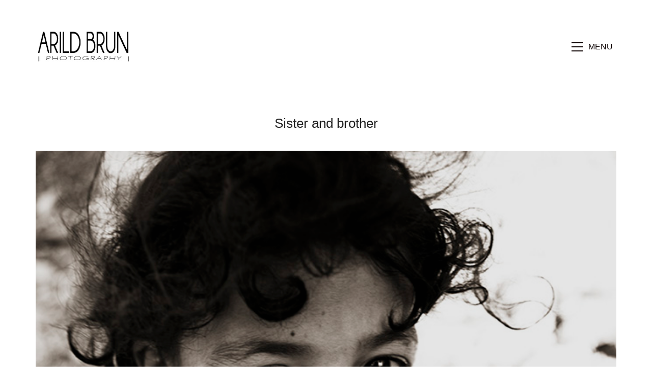

--- FILE ---
content_type: text/html; charset=UTF-8
request_url: https://arildbrun.no/portfolio/sister-and-brother/
body_size: 28260
content:
<!DOCTYPE html>

<html class="no-js" dir="ltr" lang="en-US" prefix="og: https://ogp.me/ns#">
<head>
    <meta charset="UTF-8">
    <meta name="viewport" content="width=device-width, initial-scale=1.0">

	<title>Sister and brother - Arild Brun Kjeldaas</title>

		<!-- All in One SEO 4.7.0 - aioseo.com -->
		<meta name="description" content="Atlas mountains" />
		<meta name="robots" content="max-image-preview:large" />
		<link rel="canonical" href="https://arildbrun.no/portfolio/sister-and-brother/" />
		<meta name="generator" content="All in One SEO (AIOSEO) 4.7.0" />
		<meta property="og:locale" content="en_US" />
		<meta property="og:site_name" content="Arild Brun Kjeldaas - Photographer" />
		<meta property="og:type" content="article" />
		<meta property="og:title" content="Sister and brother - Arild Brun Kjeldaas" />
		<meta property="og:description" content="Atlas mountains" />
		<meta property="og:url" content="https://arildbrun.no/portfolio/sister-and-brother/" />
		<meta property="article:published_time" content="2017-05-03T10:45:21+00:00" />
		<meta property="article:modified_time" content="2017-05-03T10:45:21+00:00" />
		<meta name="twitter:card" content="summary_large_image" />
		<meta name="twitter:title" content="Sister and brother - Arild Brun Kjeldaas" />
		<meta name="twitter:description" content="Atlas mountains" />
		<script type="application/ld+json" class="aioseo-schema">
			{"@context":"https:\/\/schema.org","@graph":[{"@type":"BreadcrumbList","@id":"https:\/\/arildbrun.no\/portfolio\/sister-and-brother\/#breadcrumblist","itemListElement":[{"@type":"ListItem","@id":"https:\/\/arildbrun.no\/#listItem","position":1,"name":"Home","item":"https:\/\/arildbrun.no\/","nextItem":"https:\/\/arildbrun.no\/portfolio\/sister-and-brother\/#listItem"},{"@type":"ListItem","@id":"https:\/\/arildbrun.no\/portfolio\/sister-and-brother\/#listItem","position":2,"name":"Sister and brother","previousItem":"https:\/\/arildbrun.no\/#listItem"}]},{"@type":"Organization","@id":"https:\/\/arildbrun.no\/#organization","name":"Arild Brun Kjeldaas","description":"Photographer","url":"https:\/\/arildbrun.no\/"},{"@type":"Person","@id":"https:\/\/arildbrun.no\/author\/arildbrun\/#author","url":"https:\/\/arildbrun.no\/author\/arildbrun\/","name":"arildbrun","image":{"@type":"ImageObject","@id":"https:\/\/arildbrun.no\/portfolio\/sister-and-brother\/#authorImage","url":"https:\/\/secure.gravatar.com\/avatar\/8756e914067ee75117ac7e2847db3d9b?s=96&d=mm&r=g","width":96,"height":96,"caption":"arildbrun"}},{"@type":"WebPage","@id":"https:\/\/arildbrun.no\/portfolio\/sister-and-brother\/#webpage","url":"https:\/\/arildbrun.no\/portfolio\/sister-and-brother\/","name":"Sister and brother - Arild Brun Kjeldaas","description":"Atlas mountains","inLanguage":"en-US","isPartOf":{"@id":"https:\/\/arildbrun.no\/#website"},"breadcrumb":{"@id":"https:\/\/arildbrun.no\/portfolio\/sister-and-brother\/#breadcrumblist"},"author":{"@id":"https:\/\/arildbrun.no\/author\/arildbrun\/#author"},"creator":{"@id":"https:\/\/arildbrun.no\/author\/arildbrun\/#author"},"image":{"@type":"ImageObject","url":"https:\/\/arildbrun.no\/wp-content\/uploads\/2017\/03\/people_03.jpg","@id":"https:\/\/arildbrun.no\/portfolio\/sister-and-brother\/#mainImage","width":665,"height":1000},"primaryImageOfPage":{"@id":"https:\/\/arildbrun.no\/portfolio\/sister-and-brother\/#mainImage"},"datePublished":"2017-05-03T12:45:21+02:00","dateModified":"2017-05-03T12:45:21+02:00"},{"@type":"WebSite","@id":"https:\/\/arildbrun.no\/#website","url":"https:\/\/arildbrun.no\/","name":"Arild Brun Kjeldaas","description":"Photographer","inLanguage":"en-US","publisher":{"@id":"https:\/\/arildbrun.no\/#organization"}}]}
		</script>
		<!-- All in One SEO -->

<link rel="alternate" type="application/rss+xml" title="Arild Brun Kjeldaas &raquo; Feed" href="https://arildbrun.no/feed/" />
<link rel="alternate" type="application/rss+xml" title="Arild Brun Kjeldaas &raquo; Comments Feed" href="https://arildbrun.no/comments/feed/" />
    <meta property="og:type" content="article">
    <meta property="og:title" content="Sister and brother">
    <meta property="og:url" content="https://arildbrun.no/portfolio/sister-and-brother/">
    <meta property="og:site_name" content="Arild Brun Kjeldaas">

	        <meta property="og:description" content="Atlas mountains">
	
	        <meta property="og:image" content="https://arildbrun.no/wp-content/uploads/2017/03/people_03.jpg">
        <link itemprop="image" href="https://arildbrun.no/wp-content/uploads/2017/03/people_03.jpg">

		            <!--
		  <PageMap>
		    <DataObject type="thumbnail">
		      <Attribute name="src" value="https://arildbrun.no/wp-content/uploads/2017/03/people_03-150x150.jpg"/>
		      <Attribute name="width" value="150"/>
		      <Attribute name="height" value="150"/>
		    </DataObject>
		  </PageMap>
		-->
		
			<!-- This site uses the Google Analytics by MonsterInsights plugin v9.2.2 - Using Analytics tracking - https://www.monsterinsights.com/ -->
							<script src="//www.googletagmanager.com/gtag/js?id=G-EX7H1KW2HN"  data-cfasync="false" data-wpfc-render="false" type="text/javascript" async></script>
			<script data-cfasync="false" data-wpfc-render="false" type="text/javascript">
				var mi_version = '9.2.2';
				var mi_track_user = true;
				var mi_no_track_reason = '';
								var MonsterInsightsDefaultLocations = {"page_location":"https:\/\/arildbrun.no\/portfolio\/sister-and-brother\/"};
				if ( typeof MonsterInsightsPrivacyGuardFilter === 'function' ) {
					var MonsterInsightsLocations = (typeof MonsterInsightsExcludeQuery === 'object') ? MonsterInsightsPrivacyGuardFilter( MonsterInsightsExcludeQuery ) : MonsterInsightsPrivacyGuardFilter( MonsterInsightsDefaultLocations );
				} else {
					var MonsterInsightsLocations = (typeof MonsterInsightsExcludeQuery === 'object') ? MonsterInsightsExcludeQuery : MonsterInsightsDefaultLocations;
				}

								var disableStrs = [
										'ga-disable-G-EX7H1KW2HN',
									];

				/* Function to detect opted out users */
				function __gtagTrackerIsOptedOut() {
					for (var index = 0; index < disableStrs.length; index++) {
						if (document.cookie.indexOf(disableStrs[index] + '=true') > -1) {
							return true;
						}
					}

					return false;
				}

				/* Disable tracking if the opt-out cookie exists. */
				if (__gtagTrackerIsOptedOut()) {
					for (var index = 0; index < disableStrs.length; index++) {
						window[disableStrs[index]] = true;
					}
				}

				/* Opt-out function */
				function __gtagTrackerOptout() {
					for (var index = 0; index < disableStrs.length; index++) {
						document.cookie = disableStrs[index] + '=true; expires=Thu, 31 Dec 2099 23:59:59 UTC; path=/';
						window[disableStrs[index]] = true;
					}
				}

				if ('undefined' === typeof gaOptout) {
					function gaOptout() {
						__gtagTrackerOptout();
					}
				}
								window.dataLayer = window.dataLayer || [];

				window.MonsterInsightsDualTracker = {
					helpers: {},
					trackers: {},
				};
				if (mi_track_user) {
					function __gtagDataLayer() {
						dataLayer.push(arguments);
					}

					function __gtagTracker(type, name, parameters) {
						if (!parameters) {
							parameters = {};
						}

						if (parameters.send_to) {
							__gtagDataLayer.apply(null, arguments);
							return;
						}

						if (type === 'event') {
														parameters.send_to = monsterinsights_frontend.v4_id;
							var hookName = name;
							if (typeof parameters['event_category'] !== 'undefined') {
								hookName = parameters['event_category'] + ':' + name;
							}

							if (typeof MonsterInsightsDualTracker.trackers[hookName] !== 'undefined') {
								MonsterInsightsDualTracker.trackers[hookName](parameters);
							} else {
								__gtagDataLayer('event', name, parameters);
							}
							
						} else {
							__gtagDataLayer.apply(null, arguments);
						}
					}

					__gtagTracker('js', new Date());
					__gtagTracker('set', {
						'developer_id.dZGIzZG': true,
											});
					if ( MonsterInsightsLocations.page_location ) {
						__gtagTracker('set', MonsterInsightsLocations);
					}
										__gtagTracker('config', 'G-EX7H1KW2HN', {"forceSSL":"true"} );
															window.gtag = __gtagTracker;										(function () {
						/* https://developers.google.com/analytics/devguides/collection/analyticsjs/ */
						/* ga and __gaTracker compatibility shim. */
						var noopfn = function () {
							return null;
						};
						var newtracker = function () {
							return new Tracker();
						};
						var Tracker = function () {
							return null;
						};
						var p = Tracker.prototype;
						p.get = noopfn;
						p.set = noopfn;
						p.send = function () {
							var args = Array.prototype.slice.call(arguments);
							args.unshift('send');
							__gaTracker.apply(null, args);
						};
						var __gaTracker = function () {
							var len = arguments.length;
							if (len === 0) {
								return;
							}
							var f = arguments[len - 1];
							if (typeof f !== 'object' || f === null || typeof f.hitCallback !== 'function') {
								if ('send' === arguments[0]) {
									var hitConverted, hitObject = false, action;
									if ('event' === arguments[1]) {
										if ('undefined' !== typeof arguments[3]) {
											hitObject = {
												'eventAction': arguments[3],
												'eventCategory': arguments[2],
												'eventLabel': arguments[4],
												'value': arguments[5] ? arguments[5] : 1,
											}
										}
									}
									if ('pageview' === arguments[1]) {
										if ('undefined' !== typeof arguments[2]) {
											hitObject = {
												'eventAction': 'page_view',
												'page_path': arguments[2],
											}
										}
									}
									if (typeof arguments[2] === 'object') {
										hitObject = arguments[2];
									}
									if (typeof arguments[5] === 'object') {
										Object.assign(hitObject, arguments[5]);
									}
									if ('undefined' !== typeof arguments[1].hitType) {
										hitObject = arguments[1];
										if ('pageview' === hitObject.hitType) {
											hitObject.eventAction = 'page_view';
										}
									}
									if (hitObject) {
										action = 'timing' === arguments[1].hitType ? 'timing_complete' : hitObject.eventAction;
										hitConverted = mapArgs(hitObject);
										__gtagTracker('event', action, hitConverted);
									}
								}
								return;
							}

							function mapArgs(args) {
								var arg, hit = {};
								var gaMap = {
									'eventCategory': 'event_category',
									'eventAction': 'event_action',
									'eventLabel': 'event_label',
									'eventValue': 'event_value',
									'nonInteraction': 'non_interaction',
									'timingCategory': 'event_category',
									'timingVar': 'name',
									'timingValue': 'value',
									'timingLabel': 'event_label',
									'page': 'page_path',
									'location': 'page_location',
									'title': 'page_title',
									'referrer' : 'page_referrer',
								};
								for (arg in args) {
																		if (!(!args.hasOwnProperty(arg) || !gaMap.hasOwnProperty(arg))) {
										hit[gaMap[arg]] = args[arg];
									} else {
										hit[arg] = args[arg];
									}
								}
								return hit;
							}

							try {
								f.hitCallback();
							} catch (ex) {
							}
						};
						__gaTracker.create = newtracker;
						__gaTracker.getByName = newtracker;
						__gaTracker.getAll = function () {
							return [];
						};
						__gaTracker.remove = noopfn;
						__gaTracker.loaded = true;
						window['__gaTracker'] = __gaTracker;
					})();
									} else {
										console.log("");
					(function () {
						function __gtagTracker() {
							return null;
						}

						window['__gtagTracker'] = __gtagTracker;
						window['gtag'] = __gtagTracker;
					})();
									}
			</script>
				<!-- / Google Analytics by MonsterInsights -->
		<script type="text/javascript">
window._wpemojiSettings = {"baseUrl":"https:\/\/s.w.org\/images\/core\/emoji\/14.0.0\/72x72\/","ext":".png","svgUrl":"https:\/\/s.w.org\/images\/core\/emoji\/14.0.0\/svg\/","svgExt":".svg","source":{"concatemoji":"https:\/\/arildbrun.no\/wp-includes\/js\/wp-emoji-release.min.js?ver=6.3.7"}};
/*! This file is auto-generated */
!function(i,n){var o,s,e;function c(e){try{var t={supportTests:e,timestamp:(new Date).valueOf()};sessionStorage.setItem(o,JSON.stringify(t))}catch(e){}}function p(e,t,n){e.clearRect(0,0,e.canvas.width,e.canvas.height),e.fillText(t,0,0);var t=new Uint32Array(e.getImageData(0,0,e.canvas.width,e.canvas.height).data),r=(e.clearRect(0,0,e.canvas.width,e.canvas.height),e.fillText(n,0,0),new Uint32Array(e.getImageData(0,0,e.canvas.width,e.canvas.height).data));return t.every(function(e,t){return e===r[t]})}function u(e,t,n){switch(t){case"flag":return n(e,"\ud83c\udff3\ufe0f\u200d\u26a7\ufe0f","\ud83c\udff3\ufe0f\u200b\u26a7\ufe0f")?!1:!n(e,"\ud83c\uddfa\ud83c\uddf3","\ud83c\uddfa\u200b\ud83c\uddf3")&&!n(e,"\ud83c\udff4\udb40\udc67\udb40\udc62\udb40\udc65\udb40\udc6e\udb40\udc67\udb40\udc7f","\ud83c\udff4\u200b\udb40\udc67\u200b\udb40\udc62\u200b\udb40\udc65\u200b\udb40\udc6e\u200b\udb40\udc67\u200b\udb40\udc7f");case"emoji":return!n(e,"\ud83e\udef1\ud83c\udffb\u200d\ud83e\udef2\ud83c\udfff","\ud83e\udef1\ud83c\udffb\u200b\ud83e\udef2\ud83c\udfff")}return!1}function f(e,t,n){var r="undefined"!=typeof WorkerGlobalScope&&self instanceof WorkerGlobalScope?new OffscreenCanvas(300,150):i.createElement("canvas"),a=r.getContext("2d",{willReadFrequently:!0}),o=(a.textBaseline="top",a.font="600 32px Arial",{});return e.forEach(function(e){o[e]=t(a,e,n)}),o}function t(e){var t=i.createElement("script");t.src=e,t.defer=!0,i.head.appendChild(t)}"undefined"!=typeof Promise&&(o="wpEmojiSettingsSupports",s=["flag","emoji"],n.supports={everything:!0,everythingExceptFlag:!0},e=new Promise(function(e){i.addEventListener("DOMContentLoaded",e,{once:!0})}),new Promise(function(t){var n=function(){try{var e=JSON.parse(sessionStorage.getItem(o));if("object"==typeof e&&"number"==typeof e.timestamp&&(new Date).valueOf()<e.timestamp+604800&&"object"==typeof e.supportTests)return e.supportTests}catch(e){}return null}();if(!n){if("undefined"!=typeof Worker&&"undefined"!=typeof OffscreenCanvas&&"undefined"!=typeof URL&&URL.createObjectURL&&"undefined"!=typeof Blob)try{var e="postMessage("+f.toString()+"("+[JSON.stringify(s),u.toString(),p.toString()].join(",")+"));",r=new Blob([e],{type:"text/javascript"}),a=new Worker(URL.createObjectURL(r),{name:"wpTestEmojiSupports"});return void(a.onmessage=function(e){c(n=e.data),a.terminate(),t(n)})}catch(e){}c(n=f(s,u,p))}t(n)}).then(function(e){for(var t in e)n.supports[t]=e[t],n.supports.everything=n.supports.everything&&n.supports[t],"flag"!==t&&(n.supports.everythingExceptFlag=n.supports.everythingExceptFlag&&n.supports[t]);n.supports.everythingExceptFlag=n.supports.everythingExceptFlag&&!n.supports.flag,n.DOMReady=!1,n.readyCallback=function(){n.DOMReady=!0}}).then(function(){return e}).then(function(){var e;n.supports.everything||(n.readyCallback(),(e=n.source||{}).concatemoji?t(e.concatemoji):e.wpemoji&&e.twemoji&&(t(e.twemoji),t(e.wpemoji)))}))}((window,document),window._wpemojiSettings);
</script>
<style>
img.wp-smiley,
img.emoji {
	display: inline !important;
	border: none !important;
	box-shadow: none !important;
	height: 1em !important;
	width: 1em !important;
	margin: 0 0.07em !important;
	vertical-align: -0.1em !important;
	background: none !important;
	padding: 0 !important;
}
</style>
	<link rel='stylesheet' id='wp-block-library-css' href='https://arildbrun.no/wp-includes/css/dist/block-library/style.min.css?ver=6.3.7' media='all' />
<style id='classic-theme-styles-inline-css'>
/*! This file is auto-generated */
.wp-block-button__link{color:#fff;background-color:#32373c;border-radius:9999px;box-shadow:none;text-decoration:none;padding:calc(.667em + 2px) calc(1.333em + 2px);font-size:1.125em}.wp-block-file__button{background:#32373c;color:#fff;text-decoration:none}
</style>
<style id='global-styles-inline-css'>
body{--wp--preset--color--black: #000000;--wp--preset--color--cyan-bluish-gray: #abb8c3;--wp--preset--color--white: #ffffff;--wp--preset--color--pale-pink: #f78da7;--wp--preset--color--vivid-red: #cf2e2e;--wp--preset--color--luminous-vivid-orange: #ff6900;--wp--preset--color--luminous-vivid-amber: #fcb900;--wp--preset--color--light-green-cyan: #7bdcb5;--wp--preset--color--vivid-green-cyan: #00d084;--wp--preset--color--pale-cyan-blue: #8ed1fc;--wp--preset--color--vivid-cyan-blue: #0693e3;--wp--preset--color--vivid-purple: #9b51e0;--wp--preset--gradient--vivid-cyan-blue-to-vivid-purple: linear-gradient(135deg,rgba(6,147,227,1) 0%,rgb(155,81,224) 100%);--wp--preset--gradient--light-green-cyan-to-vivid-green-cyan: linear-gradient(135deg,rgb(122,220,180) 0%,rgb(0,208,130) 100%);--wp--preset--gradient--luminous-vivid-amber-to-luminous-vivid-orange: linear-gradient(135deg,rgba(252,185,0,1) 0%,rgba(255,105,0,1) 100%);--wp--preset--gradient--luminous-vivid-orange-to-vivid-red: linear-gradient(135deg,rgba(255,105,0,1) 0%,rgb(207,46,46) 100%);--wp--preset--gradient--very-light-gray-to-cyan-bluish-gray: linear-gradient(135deg,rgb(238,238,238) 0%,rgb(169,184,195) 100%);--wp--preset--gradient--cool-to-warm-spectrum: linear-gradient(135deg,rgb(74,234,220) 0%,rgb(151,120,209) 20%,rgb(207,42,186) 40%,rgb(238,44,130) 60%,rgb(251,105,98) 80%,rgb(254,248,76) 100%);--wp--preset--gradient--blush-light-purple: linear-gradient(135deg,rgb(255,206,236) 0%,rgb(152,150,240) 100%);--wp--preset--gradient--blush-bordeaux: linear-gradient(135deg,rgb(254,205,165) 0%,rgb(254,45,45) 50%,rgb(107,0,62) 100%);--wp--preset--gradient--luminous-dusk: linear-gradient(135deg,rgb(255,203,112) 0%,rgb(199,81,192) 50%,rgb(65,88,208) 100%);--wp--preset--gradient--pale-ocean: linear-gradient(135deg,rgb(255,245,203) 0%,rgb(182,227,212) 50%,rgb(51,167,181) 100%);--wp--preset--gradient--electric-grass: linear-gradient(135deg,rgb(202,248,128) 0%,rgb(113,206,126) 100%);--wp--preset--gradient--midnight: linear-gradient(135deg,rgb(2,3,129) 0%,rgb(40,116,252) 100%);--wp--preset--font-size--small: 13px;--wp--preset--font-size--medium: 20px;--wp--preset--font-size--large: 36px;--wp--preset--font-size--x-large: 42px;--wp--preset--spacing--20: 0.44rem;--wp--preset--spacing--30: 0.67rem;--wp--preset--spacing--40: 1rem;--wp--preset--spacing--50: 1.5rem;--wp--preset--spacing--60: 2.25rem;--wp--preset--spacing--70: 3.38rem;--wp--preset--spacing--80: 5.06rem;--wp--preset--shadow--natural: 6px 6px 9px rgba(0, 0, 0, 0.2);--wp--preset--shadow--deep: 12px 12px 50px rgba(0, 0, 0, 0.4);--wp--preset--shadow--sharp: 6px 6px 0px rgba(0, 0, 0, 0.2);--wp--preset--shadow--outlined: 6px 6px 0px -3px rgba(255, 255, 255, 1), 6px 6px rgba(0, 0, 0, 1);--wp--preset--shadow--crisp: 6px 6px 0px rgba(0, 0, 0, 1);}:where(.is-layout-flex){gap: 0.5em;}:where(.is-layout-grid){gap: 0.5em;}body .is-layout-flow > .alignleft{float: left;margin-inline-start: 0;margin-inline-end: 2em;}body .is-layout-flow > .alignright{float: right;margin-inline-start: 2em;margin-inline-end: 0;}body .is-layout-flow > .aligncenter{margin-left: auto !important;margin-right: auto !important;}body .is-layout-constrained > .alignleft{float: left;margin-inline-start: 0;margin-inline-end: 2em;}body .is-layout-constrained > .alignright{float: right;margin-inline-start: 2em;margin-inline-end: 0;}body .is-layout-constrained > .aligncenter{margin-left: auto !important;margin-right: auto !important;}body .is-layout-constrained > :where(:not(.alignleft):not(.alignright):not(.alignfull)){max-width: var(--wp--style--global--content-size);margin-left: auto !important;margin-right: auto !important;}body .is-layout-constrained > .alignwide{max-width: var(--wp--style--global--wide-size);}body .is-layout-flex{display: flex;}body .is-layout-flex{flex-wrap: wrap;align-items: center;}body .is-layout-flex > *{margin: 0;}body .is-layout-grid{display: grid;}body .is-layout-grid > *{margin: 0;}:where(.wp-block-columns.is-layout-flex){gap: 2em;}:where(.wp-block-columns.is-layout-grid){gap: 2em;}:where(.wp-block-post-template.is-layout-flex){gap: 1.25em;}:where(.wp-block-post-template.is-layout-grid){gap: 1.25em;}.has-black-color{color: var(--wp--preset--color--black) !important;}.has-cyan-bluish-gray-color{color: var(--wp--preset--color--cyan-bluish-gray) !important;}.has-white-color{color: var(--wp--preset--color--white) !important;}.has-pale-pink-color{color: var(--wp--preset--color--pale-pink) !important;}.has-vivid-red-color{color: var(--wp--preset--color--vivid-red) !important;}.has-luminous-vivid-orange-color{color: var(--wp--preset--color--luminous-vivid-orange) !important;}.has-luminous-vivid-amber-color{color: var(--wp--preset--color--luminous-vivid-amber) !important;}.has-light-green-cyan-color{color: var(--wp--preset--color--light-green-cyan) !important;}.has-vivid-green-cyan-color{color: var(--wp--preset--color--vivid-green-cyan) !important;}.has-pale-cyan-blue-color{color: var(--wp--preset--color--pale-cyan-blue) !important;}.has-vivid-cyan-blue-color{color: var(--wp--preset--color--vivid-cyan-blue) !important;}.has-vivid-purple-color{color: var(--wp--preset--color--vivid-purple) !important;}.has-black-background-color{background-color: var(--wp--preset--color--black) !important;}.has-cyan-bluish-gray-background-color{background-color: var(--wp--preset--color--cyan-bluish-gray) !important;}.has-white-background-color{background-color: var(--wp--preset--color--white) !important;}.has-pale-pink-background-color{background-color: var(--wp--preset--color--pale-pink) !important;}.has-vivid-red-background-color{background-color: var(--wp--preset--color--vivid-red) !important;}.has-luminous-vivid-orange-background-color{background-color: var(--wp--preset--color--luminous-vivid-orange) !important;}.has-luminous-vivid-amber-background-color{background-color: var(--wp--preset--color--luminous-vivid-amber) !important;}.has-light-green-cyan-background-color{background-color: var(--wp--preset--color--light-green-cyan) !important;}.has-vivid-green-cyan-background-color{background-color: var(--wp--preset--color--vivid-green-cyan) !important;}.has-pale-cyan-blue-background-color{background-color: var(--wp--preset--color--pale-cyan-blue) !important;}.has-vivid-cyan-blue-background-color{background-color: var(--wp--preset--color--vivid-cyan-blue) !important;}.has-vivid-purple-background-color{background-color: var(--wp--preset--color--vivid-purple) !important;}.has-black-border-color{border-color: var(--wp--preset--color--black) !important;}.has-cyan-bluish-gray-border-color{border-color: var(--wp--preset--color--cyan-bluish-gray) !important;}.has-white-border-color{border-color: var(--wp--preset--color--white) !important;}.has-pale-pink-border-color{border-color: var(--wp--preset--color--pale-pink) !important;}.has-vivid-red-border-color{border-color: var(--wp--preset--color--vivid-red) !important;}.has-luminous-vivid-orange-border-color{border-color: var(--wp--preset--color--luminous-vivid-orange) !important;}.has-luminous-vivid-amber-border-color{border-color: var(--wp--preset--color--luminous-vivid-amber) !important;}.has-light-green-cyan-border-color{border-color: var(--wp--preset--color--light-green-cyan) !important;}.has-vivid-green-cyan-border-color{border-color: var(--wp--preset--color--vivid-green-cyan) !important;}.has-pale-cyan-blue-border-color{border-color: var(--wp--preset--color--pale-cyan-blue) !important;}.has-vivid-cyan-blue-border-color{border-color: var(--wp--preset--color--vivid-cyan-blue) !important;}.has-vivid-purple-border-color{border-color: var(--wp--preset--color--vivid-purple) !important;}.has-vivid-cyan-blue-to-vivid-purple-gradient-background{background: var(--wp--preset--gradient--vivid-cyan-blue-to-vivid-purple) !important;}.has-light-green-cyan-to-vivid-green-cyan-gradient-background{background: var(--wp--preset--gradient--light-green-cyan-to-vivid-green-cyan) !important;}.has-luminous-vivid-amber-to-luminous-vivid-orange-gradient-background{background: var(--wp--preset--gradient--luminous-vivid-amber-to-luminous-vivid-orange) !important;}.has-luminous-vivid-orange-to-vivid-red-gradient-background{background: var(--wp--preset--gradient--luminous-vivid-orange-to-vivid-red) !important;}.has-very-light-gray-to-cyan-bluish-gray-gradient-background{background: var(--wp--preset--gradient--very-light-gray-to-cyan-bluish-gray) !important;}.has-cool-to-warm-spectrum-gradient-background{background: var(--wp--preset--gradient--cool-to-warm-spectrum) !important;}.has-blush-light-purple-gradient-background{background: var(--wp--preset--gradient--blush-light-purple) !important;}.has-blush-bordeaux-gradient-background{background: var(--wp--preset--gradient--blush-bordeaux) !important;}.has-luminous-dusk-gradient-background{background: var(--wp--preset--gradient--luminous-dusk) !important;}.has-pale-ocean-gradient-background{background: var(--wp--preset--gradient--pale-ocean) !important;}.has-electric-grass-gradient-background{background: var(--wp--preset--gradient--electric-grass) !important;}.has-midnight-gradient-background{background: var(--wp--preset--gradient--midnight) !important;}.has-small-font-size{font-size: var(--wp--preset--font-size--small) !important;}.has-medium-font-size{font-size: var(--wp--preset--font-size--medium) !important;}.has-large-font-size{font-size: var(--wp--preset--font-size--large) !important;}.has-x-large-font-size{font-size: var(--wp--preset--font-size--x-large) !important;}
.wp-block-navigation a:where(:not(.wp-element-button)){color: inherit;}
:where(.wp-block-post-template.is-layout-flex){gap: 1.25em;}:where(.wp-block-post-template.is-layout-grid){gap: 1.25em;}
:where(.wp-block-columns.is-layout-flex){gap: 2em;}:where(.wp-block-columns.is-layout-grid){gap: 2em;}
.wp-block-pullquote{font-size: 1.5em;line-height: 1.6;}
</style>
<link rel='stylesheet' id='kalium-bootstrap-css-css' href='https://arildbrun.no/wp-content/themes/kalium/assets/css/bootstrap.min.css?ver=3.1.3.001' media='all' />
<link rel='stylesheet' id='kalium-fontawesome-css-css' href='https://arildbrun.no/wp-content/themes/kalium/assets/vendors/font-awesome/css/all.min.css?ver=3.1.3.001' media='all' />
<link rel='stylesheet' id='kalium-theme-base-css-css' href='https://arildbrun.no/wp-content/themes/kalium/assets/css/base.min.css?ver=3.1.3.001' media='all' />
<link rel='stylesheet' id='kalium-theme-portfolio-css-css' href='https://arildbrun.no/wp-content/themes/kalium/assets/css/portfolio.min.css?ver=3.1.3.001' media='all' />
<link rel='stylesheet' id='kalium-theme-other-css-css' href='https://arildbrun.no/wp-content/themes/kalium/assets/css/other.min.css?ver=3.1.3.001' media='all' />
<link rel='stylesheet' id='kalium-style-css-css' href='https://arildbrun.no/wp-content/themes/kalium/style.css?ver=3.1.3.001' media='all' />
<link rel='stylesheet' id='custom-skin-css' href='https://arildbrun.no/wp-content/themes/kalium/assets/css/custom-skin.css?ver=c5002fcba1e6e8da47496d669fe2094e' media='all' />
<link rel='stylesheet' id='kalium-fluidbox-css-css' href='https://arildbrun.no/wp-content/themes/kalium/assets/vendors/fluidbox/css/fluidbox.min.css?ver=3.1.3.001' media='all' />
    <script type="text/javascript">
		var ajaxurl = ajaxurl || 'https://arildbrun.no/wp-admin/admin-ajax.php';
		    </script>
	<script type='text/javascript' src='https://arildbrun.no/wp-content/plugins/google-analytics-for-wordpress/assets/js/frontend-gtag.min.js?ver=9.2.2' id='monsterinsights-frontend-script-js' async data-wp-strategy='async'></script>
<script data-cfasync="false" data-wpfc-render="false" type="text/javascript" id='monsterinsights-frontend-script-js-extra'>/* <![CDATA[ */
var monsterinsights_frontend = {"js_events_tracking":"true","download_extensions":"doc,pdf,ppt,zip,xls,docx,pptx,xlsx","inbound_paths":"[]","home_url":"https:\/\/arildbrun.no","hash_tracking":"false","v4_id":"G-EX7H1KW2HN"};/* ]]> */
</script>
<script type='text/javascript' src='https://arildbrun.no/wp-includes/js/jquery/jquery.min.js?ver=3.7.0' id='jquery-core-js'></script>
<script type='text/javascript' src='https://arildbrun.no/wp-includes/js/jquery/jquery-migrate.min.js?ver=3.4.1' id='jquery-migrate-js'></script>
<link rel="https://api.w.org/" href="https://arildbrun.no/wp-json/" /><link rel="alternate" type="application/json" href="https://arildbrun.no/wp-json/wp/v2/portfolio/4534" /><link rel="EditURI" type="application/rsd+xml" title="RSD" href="https://arildbrun.no/xmlrpc.php?rsd" />
<meta name="generator" content="WordPress 6.3.7" />
<link rel='shortlink' href='https://arildbrun.no/?p=4534' />
<link rel="alternate" type="application/json+oembed" href="https://arildbrun.no/wp-json/oembed/1.0/embed?url=https%3A%2F%2Farildbrun.no%2Fportfolio%2Fsister-and-brother%2F" />
<link rel="alternate" type="text/xml+oembed" href="https://arildbrun.no/wp-json/oembed/1.0/embed?url=https%3A%2F%2Farildbrun.no%2Fportfolio%2Fsister-and-brother%2F&#038;format=xml" />
<style id="theme-custom-css">body {font-size: 16px !important;}.home .auto-type-element {font-size: 16px;line-height: 26px;}.gmnoprint {display: none;}.menu-bar .ham:after {top: 6px !important;}.menu-bar .ham:before {top: -6px !important;}.menu-bar.exit .ham:before {top: -10px !important;}.page-id-2167 .menu-bar.menu-skin-dark .ham:after, .page-id-2167 .menu-bar.menu-skin-dark .ham:before,.page-id-2167 .menu-bar.menu-skin-dark .ham {background-color: #FFF;}.page-id-2261 .menu-bar.menu-skin-dark .ham:after, .page-id-2261 .menu-bar.menu-skin-dark .ham:before,.page-id-2261 .menu-bar.menu-skin-dark .ham {background-color: #FFF;}.blog-holder .box-holder .post-format .hover-state {background: #FFF !important;}.blog-holder .isotope-item .box-holder .post-info {border: none;}.blog-holder .box-holder .post-info p {display: none !important;}.blog-holder .box-holder .post-info h2 {text-align: center !important;line-height: normal;margin-bottom: 0px;}.blog-holder .box-holder .post-info .details .category i, .blog-holder .box-holder .post-info .details .date i {display: none !important;}.blog-holder .isotope-item .box-holder .post-info h2 a {font-size: 20px !important;}.blog-holder .isotope-item .box-holder .post-info .details {text-align: center;float: none !important;margin-top: 5px;}.blog-holder .box-holder .post-info .details .category, .blog-holder .box-holder .post-info .details .date {float: none !important;text-transform: uppercase;letter-spacing: 5px;font-size: 11px;color: #999;}body.single-post .message-form .form-group .placeholder {    padding-bottom: 0px !important;}.single-blog-holder .comments-holder .comment-holder .commenter-image .comment-connector {border-color: #FFF;}.single-blog-holder .blog-content-holder .post-date-and-category .details>div {display: inline-block;    width: auto;    float: none !important;    text-transform: uppercase;    letter-spacing: 5px;    font-size: 11px;    padding: 0px;    color: #999;}.single-blog-holder .details .date .icon {display: none;}.blog .section-title, .home .section-title  {text-align: center !important;}.portfolio-holder .thumb .hover-state .info p a:hover {color: #a58f60;}body.page-id-2167 .social-networks .list-inline {    text-align: center;}.product-filter ul {text-align: center;text-transform: uppercase;}.product-filter .portfolio-subcategory {    left: 50%;right: auto;    transform: translateX(-50%);}body.page-id-2261 .lab-autotype-text-entry {box-shadow: 0px 2px 0px #222}@media screen and (min-width: 768px){.blog .section-title h1, .home .section-title h1   {    margin-top: 100px;font-size: 40px !important;}}@media screen and (min-width: 992px){.blog .section-title h1, .home .section-title h1   {    margin-top: 20px;font-size: 90px !important;}}@media screen and (min-width: 1200px){.blog .section-title h1, .home .section-title h1 {    font-size: 50px !important;    margin-top: 100px;}}</style><script>var mobile_menu_breakpoint = 50;</script><style data-appended-custom-css="true">@media screen and (min-width:51px) { .mobile-menu-wrapper,.mobile-menu-overlay,.header-block__item--mobile-menu-toggle {display: none;} }</style><style data-appended-custom-css="true">@media screen and (max-width:50px) { .header-block__item--standard-menu-container {display: none;} }</style><style>.recentcomments a{display:inline !important;padding:0 !important;margin:0 !important;}</style><meta name="generator" content="Powered by WPBakery Page Builder - drag and drop page builder for WordPress."/>
<link rel="icon" href="https://arildbrun.no/wp-content/uploads/2017/03/favicon.png" sizes="32x32" />
<link rel="icon" href="https://arildbrun.no/wp-content/uploads/2017/03/favicon.png" sizes="192x192" />
<link rel="apple-touch-icon" href="https://arildbrun.no/wp-content/uploads/2017/03/favicon.png" />
<meta name="msapplication-TileImage" content="https://arildbrun.no/wp-content/uploads/2017/03/favicon.png" />
<noscript><style> .wpb_animate_when_almost_visible { opacity: 1; }</style></noscript></head>
<body class="portfolio-template-default single single-portfolio postid-4534 wpb-js-composer js-comp-ver-6.5.0 vc_responsive portfolio-category-blackandwhite portfolio-category-personal portfolio-category-animals portfolio-category-travel">

<div class="mobile-menu-wrapper mobile-menu-slide">

    <div class="mobile-menu-container">

		
		
		
		
    </div>

</div>

<div class="mobile-menu-overlay"></div>
<div class="wrapper" id="main-wrapper">

	    <header class="site-header main-header menu-type-full-bg-menu is-sticky">

		<div class="header-block">

	
	<div class="header-block__row-container container">

		<div class="header-block__row header-block__row--main">
			        <div class="header-block__column header-block__logo header-block--auto-grow">
			<style data-appended-custom-css="true">.logo-image {width:187px;height:83px;}</style>    <a href="https://arildbrun.no" class="header-logo logo-image">
		            <img src="https://arildbrun.no/wp-content/uploads/2017/03/Arild-Brun-Kjeldaas-logo-1.jpg" class="main-logo" width="187" height="187" alt="Arild Brun Kjeldaas"/>
		    </a>
        </div>
		        <div class="header-block__column header-block--content-right header-block--align-right">

            <div class="header-block__items-row">
				<div class="header-block__item header-block__item--type-open-fullscreen-menu"><a href="#" class="toggle-bars menu-skin-main" data-action="fullscreen-menu" data-default-skin="menu-skin-main" data-active-skin="menu-skin-light">            <span class="toggle-bars__column toggle-bars__column--right toggle-bars__column--padding-left">
                <span class="toggle-bars__text toggle-bars__text--show">MENU</span>
                <span class="toggle-bars__text toggle-bars__text--hide">CLOSE</span>
            </span>
			        <span class="toggle-bars__column">
            <span class="toggle-bars__bar-lines">
                <span class="toggle-bars__bar-line toggle-bars__bar-line--top"></span>
                <span class="toggle-bars__bar-line toggle-bars__bar-line--middle"></span>
                <span class="toggle-bars__bar-line toggle-bars__bar-line--bottom"></span>
            </span>
        </span>
		</a></div>            </div>

        </div>
				</div>

	</div>

	
</div>
        <div class="fullscreen-menu full-screen-menu menu-open-effect-fade menu-skin-main menu-horizontally-center menu-aligned-center translucent-background">
            <div class="fullscreen-menu-navigation">
                <div class="container">
                    <nav>
						<ul id="menu-main-menu" class="menu"><li id="menu-item-4051" class="menu-item menu-item-type-post_type menu-item-object-page menu-item-home menu-item-4051"><a href="https://arildbrun.no/"><span>WORK</span></a></li>
<li id="menu-item-4048" class="menu-item menu-item-type-post_type menu-item-object-page menu-item-4048"><a href="https://arildbrun.no/about-me/"><span>ABOUT</span></a></li>
<li id="menu-item-4050" class="menu-item menu-item-type-post_type menu-item-object-page menu-item-4050"><a href="https://arildbrun.no/contact/"><span>CONTACT</span></a></li>
<li id="menu-item-4798" class="menu-item menu-item-type-post_type menu-item-object-page menu-item-4798"><a href="https://arildbrun.no/eiendomsfoto/"><span>Eiendomsfoto</span></a></li>
</ul>                    </nav>
                </div>
            </div>

			
        </div>
		
    </header>

<div class="container">

	<div class="page-container">

		<div class="single-portfolio-holder portfolio-type-6 clearfix">
			
			<div class="title section-title">
				<h1>Sister and brother</h1>

							</div>
			
						<a href="#open" data-portfolio-item-id="4534" class="lightbox-featured-image">
				<span class="image-placeholder" style="padding-bottom:150.37593985%;background-color:#eeeeee"><img width="665" height="1000" class="attachment-portfolio-single-img-1 size-portfolio-single-img-1 img-4232 lazyload" decoding="async" loading="lazy" alt="" data-src="https://arildbrun.no/wp-content/uploads/2017/03/people_03.jpg" data-srcset="https://arildbrun.no/wp-content/uploads/2017/03/people_03.jpg 665w, https://arildbrun.no/wp-content/uploads/2017/03/people_03-200x300.jpg 200w, https://arildbrun.no/wp-content/uploads/2017/03/people_03-558x839.jpg 558w, https://arildbrun.no/wp-content/uploads/2017/03/people_03-655x985.jpg 655w" data-sizes="(max-width: 665px) 100vw, 665px" /></span>				<em>
					Open in Lightbox					<i></i>
				</em>
			</a>
						
			    <div class="row">
        <div class="col-xs-12">
            <div class="portfolio-big-navigation portfolio-navigation-type-simple wow fadeIn">
                <div class="row">
                    <div class="col-xs-5">
						                            <a class="previous pc-only" href="https://arildbrun.no/portfolio/copy-machine-dude/">Previous project</a>
                            <a class="previous mobile-only" href="https://arildbrun.no/portfolio/copy-machine-dude/"><i class="fa flaticon-arrow427"></i></a>
						                    </div>

                    <div class="col-xs-2 text-on-center">
                        <a class="back-to-portfolio" href="https://arildbrun.no/portfolio/">
                            <i class="fa flaticon-four60"></i>
                        </a>
                    </div>

                    <div class="col-xs-5">
						                            <a class="next pc-only" href="https://arildbrun.no/portfolio/red-make-up/">Next project</a>
                            <a class="next mobile-only" href="https://arildbrun.no/portfolio/red-make-up/"><i class="fa flaticon-arrow427"></i></a>
						                    </div>
                </div>
            </div>
        </div>
    </div>
			
		</div>
	</div>

</div>
<style data-appended-custom-css="true">#portfolio-2.portfolio-holder .item-box .photo .on-hover {background-color: #ffffff !important;}</style>    <script type="text/javascript">
		var portfolioContainers = portfolioContainers || [];
		portfolioContainers.push( {"instanceId":"portfolio-2","instanceAlias":"portfolio","baseQuery":{"post_type":"portfolio","post_status":"publish","page":"","posts_per_page":"-1","paged":0,"meta_query":[{"key":"_thumbnail_id","compare":"EXISTS"}]},"vcAttributes":[],"postId":0,"count":147,"countByTerms":{"beauty":11,"blackandwhite":18,"commercial":63,"nature":6,"people":23,"personal":32,"animals":33,"technology":23,"travel":9,"wedding":27},"lightboxData":{"options":{"galleryId":"portfolio-2","mode":"lg-fade","singleNavMode":false,"speed":600,"hideBarsDelay":3000,"hash":false,"loop":true,"kaliumHash":true,"download":false,"counter":true,"enableDrag":true,"pager":false,"fullScreen":true,"thumbnail":true,"animateThumb":true,"pullCaptionUp":true,"showThumbByDefault":false,"thumbMargin":0,"thumbContHeight":100,"thumbWidth":100,"currentPagerPosition":"middle","autoplay":true,"autoplayControls":true,"fourceAutoplay":false,"progressBar":true,"pause":4000,"zoom":false,"scale":1,"startClass":"lg-start-fade lg-default-skin","share":true,"rotate":false,"rotateLeft":true,"rotateRight":true,"flipHorizontal":false,"flipVertical":false},"entries":[{"terms":["personal"],"src":"https:\/\/arildbrun.no\/wp-content\/uploads\/2014\/04\/BRUN0803-as-Smart-Obje2ct-1-e1397067260821.jpg","srcset":false,"sizes":"(max-width: 1920px) 100vw, 1920px","thumb":"https:\/\/arildbrun.no\/wp-content\/uploads\/2014\/04\/BRUN0803-as-Smart-Obje2ct-1-150x150.jpg","downloadUrl":"https:\/\/arildbrun.no\/wp-content\/uploads\/2014\/04\/BRUN0803-as-Smart-Obje2ct-1-e1397067260821.jpg","subHtml":"        <div class=\"kalium-portfolio-lightbox-item-caption\">\n\n\t\t\t\n\t\t\t                <h4>Church clock<\/h4>\n\t\t\t\n\t\t\t\n\t\t\t\n        <\/div>\n\t\t","portfolioItemId":4669,"permalink":"https:\/\/arildbrun.no\/portfolio\/church-clock\/","slug":"church-clock","index":0,"subIndex":0,"href":"https:\/\/arildbrun.no\/portfolio\/church-clock\/","pinterestShareUrl":"https:\/\/arildbrun.no\/portfolio\/church-clock\/","googleplusShareUrl":"https:\/\/arildbrun.no\/portfolio\/church-clock\/","twitterShareUrl":"https:\/\/arildbrun.no\/portfolio\/church-clock\/","facebookShareUrl":"https:\/\/arildbrun.no\/portfolio\/church-clock\/","hash":"church-clock"},{"terms":["personal","travel"],"src":"https:\/\/arildbrun.no\/wp-content\/uploads\/2017\/03\/travel_5.jpg","srcset":"https:\/\/arildbrun.no\/wp-content\/uploads\/2017\/03\/travel_5.jpg 2704w, https:\/\/arildbrun.no\/wp-content\/uploads\/2017\/03\/travel_5-200x300.jpg 200w, https:\/\/arildbrun.no\/wp-content\/uploads\/2017\/03\/travel_5-768x1154.jpg 768w, https:\/\/arildbrun.no\/wp-content\/uploads\/2017\/03\/travel_5-681x1024.jpg 681w, https:\/\/arildbrun.no\/wp-content\/uploads\/2017\/03\/travel_5-1612x2423.jpg 1612w, https:\/\/arildbrun.no\/wp-content\/uploads\/2017\/03\/travel_5-1116x1677.jpg 1116w, https:\/\/arildbrun.no\/wp-content\/uploads\/2017\/03\/travel_5-806x1211.jpg 806w, https:\/\/arildbrun.no\/wp-content\/uploads\/2017\/03\/travel_5-558x839.jpg 558w, https:\/\/arildbrun.no\/wp-content\/uploads\/2017\/03\/travel_5-655x984.jpg 655w","sizes":"(max-width: 2704px) 100vw, 2704px","thumb":"https:\/\/arildbrun.no\/wp-content\/uploads\/2017\/03\/travel_5-150x150.jpg","downloadUrl":"https:\/\/arildbrun.no\/wp-content\/uploads\/2017\/03\/travel_5.jpg","subHtml":"        <div class=\"kalium-portfolio-lightbox-item-caption\">\n\n\t\t\t\n\t\t\t                <h4>Mt. Everest<\/h4>\n\t\t\t\n\t\t\t\n\t\t\t\n        <\/div>\n\t\t","portfolioItemId":4615,"permalink":"https:\/\/arildbrun.no\/portfolio\/mt-everest\/","slug":"mt-everest","index":1,"subIndex":0,"href":"https:\/\/arildbrun.no\/portfolio\/mt-everest\/","pinterestShareUrl":"https:\/\/arildbrun.no\/portfolio\/mt-everest\/","googleplusShareUrl":"https:\/\/arildbrun.no\/portfolio\/mt-everest\/","twitterShareUrl":"https:\/\/arildbrun.no\/portfolio\/mt-everest\/","facebookShareUrl":"https:\/\/arildbrun.no\/portfolio\/mt-everest\/","hash":"mt-everest"},{"terms":["personal","travel"],"src":"https:\/\/arildbrun.no\/wp-content\/uploads\/2017\/03\/travel_3.jpg","srcset":"https:\/\/arildbrun.no\/wp-content\/uploads\/2017\/03\/travel_3.jpg 3674w, https:\/\/arildbrun.no\/wp-content\/uploads\/2017\/03\/travel_3-300x197.jpg 300w, https:\/\/arildbrun.no\/wp-content\/uploads\/2017\/03\/travel_3-768x504.jpg 768w, https:\/\/arildbrun.no\/wp-content\/uploads\/2017\/03\/travel_3-1024x672.jpg 1024w, https:\/\/arildbrun.no\/wp-content\/uploads\/2017\/03\/travel_3-1612x1058.jpg 1612w, https:\/\/arildbrun.no\/wp-content\/uploads\/2017\/03\/travel_3-1116x732.jpg 1116w, https:\/\/arildbrun.no\/wp-content\/uploads\/2017\/03\/travel_3-806x529.jpg 806w, https:\/\/arildbrun.no\/wp-content\/uploads\/2017\/03\/travel_3-558x366.jpg 558w, https:\/\/arildbrun.no\/wp-content\/uploads\/2017\/03\/travel_3-655x430.jpg 655w","sizes":"(max-width: 3674px) 100vw, 3674px","thumb":"https:\/\/arildbrun.no\/wp-content\/uploads\/2017\/03\/travel_3-150x150.jpg","downloadUrl":"https:\/\/arildbrun.no\/wp-content\/uploads\/2017\/03\/travel_3.jpg","subHtml":"        <div class=\"kalium-portfolio-lightbox-item-caption\">\n\n\t\t\t\n\t\t\t                <h4>Monastery<\/h4>\n\t\t\t\n\t\t\t<p>Lhasa<\/p>\n\n\t\t\t\n        <\/div>\n\t\t","portfolioItemId":4613,"permalink":"https:\/\/arildbrun.no\/portfolio\/monastery\/","slug":"monastery","index":2,"subIndex":0,"href":"https:\/\/arildbrun.no\/portfolio\/monastery\/","pinterestShareUrl":"https:\/\/arildbrun.no\/portfolio\/monastery\/","googleplusShareUrl":"https:\/\/arildbrun.no\/portfolio\/monastery\/","twitterShareUrl":"https:\/\/arildbrun.no\/portfolio\/monastery\/","facebookShareUrl":"https:\/\/arildbrun.no\/portfolio\/monastery\/","hash":"monastery"},{"terms":["personal","travel"],"src":"https:\/\/arildbrun.no\/wp-content\/uploads\/2017\/03\/travel_4.jpg","srcset":"https:\/\/arildbrun.no\/wp-content\/uploads\/2017\/03\/travel_4.jpg 3538w, https:\/\/arildbrun.no\/wp-content\/uploads\/2017\/03\/travel_4-300x214.jpg 300w, https:\/\/arildbrun.no\/wp-content\/uploads\/2017\/03\/travel_4-768x549.jpg 768w, https:\/\/arildbrun.no\/wp-content\/uploads\/2017\/03\/travel_4-1024x732.jpg 1024w, https:\/\/arildbrun.no\/wp-content\/uploads\/2017\/03\/travel_4-1612x1152.jpg 1612w, https:\/\/arildbrun.no\/wp-content\/uploads\/2017\/03\/travel_4-1116x797.jpg 1116w, https:\/\/arildbrun.no\/wp-content\/uploads\/2017\/03\/travel_4-806x576.jpg 806w, https:\/\/arildbrun.no\/wp-content\/uploads\/2017\/03\/travel_4-558x399.jpg 558w, https:\/\/arildbrun.no\/wp-content\/uploads\/2017\/03\/travel_4-655x468.jpg 655w","sizes":"(max-width: 3538px) 100vw, 3538px","thumb":"https:\/\/arildbrun.no\/wp-content\/uploads\/2017\/03\/travel_4-150x150.jpg","downloadUrl":"https:\/\/arildbrun.no\/wp-content\/uploads\/2017\/03\/travel_4.jpg","subHtml":"        <div class=\"kalium-portfolio-lightbox-item-caption\">\n\n\t\t\t\n\t\t\t                <h4>Transportation<\/h4>\n\t\t\t\n\t\t\t<p>Kathmandu<\/p>\n\n\t\t\t\n        <\/div>\n\t\t","portfolioItemId":4611,"permalink":"https:\/\/arildbrun.no\/portfolio\/transportation\/","slug":"transportation","index":3,"subIndex":0,"href":"https:\/\/arildbrun.no\/portfolio\/transportation\/","pinterestShareUrl":"https:\/\/arildbrun.no\/portfolio\/transportation\/","googleplusShareUrl":"https:\/\/arildbrun.no\/portfolio\/transportation\/","twitterShareUrl":"https:\/\/arildbrun.no\/portfolio\/transportation\/","facebookShareUrl":"https:\/\/arildbrun.no\/portfolio\/transportation\/","hash":"transportation"},{"terms":["personal","travel"],"src":"https:\/\/arildbrun.no\/wp-content\/uploads\/2017\/03\/travel_6.jpg","srcset":"https:\/\/arildbrun.no\/wp-content\/uploads\/2017\/03\/travel_6.jpg 2704w, https:\/\/arildbrun.no\/wp-content\/uploads\/2017\/03\/travel_6-200x300.jpg 200w, https:\/\/arildbrun.no\/wp-content\/uploads\/2017\/03\/travel_6-768x1154.jpg 768w, https:\/\/arildbrun.no\/wp-content\/uploads\/2017\/03\/travel_6-681x1024.jpg 681w, https:\/\/arildbrun.no\/wp-content\/uploads\/2017\/03\/travel_6-1612x2423.jpg 1612w, https:\/\/arildbrun.no\/wp-content\/uploads\/2017\/03\/travel_6-1116x1677.jpg 1116w, https:\/\/arildbrun.no\/wp-content\/uploads\/2017\/03\/travel_6-806x1211.jpg 806w, https:\/\/arildbrun.no\/wp-content\/uploads\/2017\/03\/travel_6-558x839.jpg 558w, https:\/\/arildbrun.no\/wp-content\/uploads\/2017\/03\/travel_6-655x984.jpg 655w","sizes":"(max-width: 2704px) 100vw, 2704px","thumb":"https:\/\/arildbrun.no\/wp-content\/uploads\/2017\/03\/travel_6-150x150.jpg","downloadUrl":"https:\/\/arildbrun.no\/wp-content\/uploads\/2017\/03\/travel_6.jpg","subHtml":"        <div class=\"kalium-portfolio-lightbox-item-caption\">\n\n\t\t\t\n\t\t\t                <h4>Bricks<\/h4>\n\t\t\t\n\t\t\t\n\t\t\t\n        <\/div>\n\t\t","portfolioItemId":4609,"permalink":"https:\/\/arildbrun.no\/portfolio\/bricks\/","slug":"bricks","index":4,"subIndex":0,"href":"https:\/\/arildbrun.no\/portfolio\/bricks\/","pinterestShareUrl":"https:\/\/arildbrun.no\/portfolio\/bricks\/","googleplusShareUrl":"https:\/\/arildbrun.no\/portfolio\/bricks\/","twitterShareUrl":"https:\/\/arildbrun.no\/portfolio\/bricks\/","facebookShareUrl":"https:\/\/arildbrun.no\/portfolio\/bricks\/","hash":"bricks"},{"terms":["blackandwhite","animals","travel"],"src":"https:\/\/arildbrun.no\/wp-content\/uploads\/2017\/03\/travel_1.jpg","srcset":"https:\/\/arildbrun.no\/wp-content\/uploads\/2017\/03\/travel_1.jpg 3096w, https:\/\/arildbrun.no\/wp-content\/uploads\/2017\/03\/travel_1-300x225.jpg 300w, https:\/\/arildbrun.no\/wp-content\/uploads\/2017\/03\/travel_1-768x576.jpg 768w, https:\/\/arildbrun.no\/wp-content\/uploads\/2017\/03\/travel_1-1024x768.jpg 1024w, https:\/\/arildbrun.no\/wp-content\/uploads\/2017\/03\/travel_1-1612x1209.jpg 1612w, https:\/\/arildbrun.no\/wp-content\/uploads\/2017\/03\/travel_1-1116x837.jpg 1116w, https:\/\/arildbrun.no\/wp-content\/uploads\/2017\/03\/travel_1-806x605.jpg 806w, https:\/\/arildbrun.no\/wp-content\/uploads\/2017\/03\/travel_1-558x419.jpg 558w, https:\/\/arildbrun.no\/wp-content\/uploads\/2017\/03\/travel_1-655x491.jpg 655w","sizes":"(max-width: 3096px) 100vw, 3096px","thumb":"https:\/\/arildbrun.no\/wp-content\/uploads\/2017\/03\/travel_1-150x150.jpg","downloadUrl":"https:\/\/arildbrun.no\/wp-content\/uploads\/2017\/03\/travel_1.jpg","subHtml":"        <div class=\"kalium-portfolio-lightbox-item-caption\">\n\n\t\t\t\n\t\t\t                <h4>Girl with her dog<\/h4>\n\t\t\t\n\t\t\t<p>Tibet<\/p>\n\n\t\t\t\n        <\/div>\n\t\t","portfolioItemId":4606,"permalink":"https:\/\/arildbrun.no\/portfolio\/girl-with-her-dog\/","slug":"girl-with-her-dog","index":5,"subIndex":0,"href":"https:\/\/arildbrun.no\/portfolio\/girl-with-her-dog\/","pinterestShareUrl":"https:\/\/arildbrun.no\/portfolio\/girl-with-her-dog\/","googleplusShareUrl":"https:\/\/arildbrun.no\/portfolio\/girl-with-her-dog\/","twitterShareUrl":"https:\/\/arildbrun.no\/portfolio\/girl-with-her-dog\/","facebookShareUrl":"https:\/\/arildbrun.no\/portfolio\/girl-with-her-dog\/","hash":"girl-with-her-dog"},{"terms":["animals"],"src":"https:\/\/arildbrun.no\/wp-content\/uploads\/2017\/03\/people_16.jpg","srcset":"https:\/\/arildbrun.no\/wp-content\/uploads\/2017\/03\/people_16.jpg 667w, https:\/\/arildbrun.no\/wp-content\/uploads\/2017\/03\/people_16-200x300.jpg 200w, https:\/\/arildbrun.no\/wp-content\/uploads\/2017\/03\/people_16-558x837.jpg 558w, https:\/\/arildbrun.no\/wp-content\/uploads\/2017\/03\/people_16-655x982.jpg 655w","sizes":"(max-width: 667px) 100vw, 667px","thumb":"https:\/\/arildbrun.no\/wp-content\/uploads\/2017\/03\/people_16-150x150.jpg","downloadUrl":"https:\/\/arildbrun.no\/wp-content\/uploads\/2017\/03\/people_16.jpg","subHtml":"        <div class=\"kalium-portfolio-lightbox-item-caption\">\n\n\t\t\t\n\t\t\t                <h4>Too cold<\/h4>\n\t\t\t\n\t\t\t<p>Aleksander Dale Oen.<\/p>\n<p>R.I.P.<\/p>\n\n\t\t\t\n        <\/div>\n\t\t","portfolioItemId":4601,"permalink":"https:\/\/arildbrun.no\/portfolio\/too-cold\/","slug":"too-cold","index":6,"subIndex":0,"href":"https:\/\/arildbrun.no\/portfolio\/too-cold\/","pinterestShareUrl":"https:\/\/arildbrun.no\/portfolio\/too-cold\/","googleplusShareUrl":"https:\/\/arildbrun.no\/portfolio\/too-cold\/","twitterShareUrl":"https:\/\/arildbrun.no\/portfolio\/too-cold\/","facebookShareUrl":"https:\/\/arildbrun.no\/portfolio\/too-cold\/","hash":"too-cold"},{"terms":["animals"],"src":"https:\/\/arildbrun.no\/wp-content\/uploads\/2017\/03\/people_19.jpg","srcset":"https:\/\/arildbrun.no\/wp-content\/uploads\/2017\/03\/people_19.jpg 714w, https:\/\/arildbrun.no\/wp-content\/uploads\/2017\/03\/people_19-214x300.jpg 214w, https:\/\/arildbrun.no\/wp-content\/uploads\/2017\/03\/people_19-558x782.jpg 558w, https:\/\/arildbrun.no\/wp-content\/uploads\/2017\/03\/people_19-655x917.jpg 655w","sizes":"(max-width: 714px) 100vw, 714px","thumb":"https:\/\/arildbrun.no\/wp-content\/uploads\/2017\/03\/people_19-150x150.jpg","downloadUrl":"https:\/\/arildbrun.no\/wp-content\/uploads\/2017\/03\/people_19.jpg","subHtml":"        <div class=\"kalium-portfolio-lightbox-item-caption\">\n\n\t\t\t\n\t\t\t                <h4>Arm training<\/h4>\n\t\t\t\n\t\t\t\n\t\t\t\n        <\/div>\n\t\t","portfolioItemId":4599,"permalink":"https:\/\/arildbrun.no\/portfolio\/arm-training\/","slug":"arm-training","index":7,"subIndex":0,"href":"https:\/\/arildbrun.no\/portfolio\/arm-training\/","pinterestShareUrl":"https:\/\/arildbrun.no\/portfolio\/arm-training\/","googleplusShareUrl":"https:\/\/arildbrun.no\/portfolio\/arm-training\/","twitterShareUrl":"https:\/\/arildbrun.no\/portfolio\/arm-training\/","facebookShareUrl":"https:\/\/arildbrun.no\/portfolio\/arm-training\/","hash":"arm-training"},{"terms":["animals"],"src":"https:\/\/arildbrun.no\/wp-content\/uploads\/2017\/03\/people_26.jpg","srcset":"https:\/\/arildbrun.no\/wp-content\/uploads\/2017\/03\/people_26.jpg 740w, https:\/\/arildbrun.no\/wp-content\/uploads\/2017\/03\/people_26-222x300.jpg 222w, https:\/\/arildbrun.no\/wp-content\/uploads\/2017\/03\/people_26-558x754.jpg 558w, https:\/\/arildbrun.no\/wp-content\/uploads\/2017\/03\/people_26-655x885.jpg 655w","sizes":"(max-width: 740px) 100vw, 740px","thumb":"https:\/\/arildbrun.no\/wp-content\/uploads\/2017\/03\/people_26-150x150.jpg","downloadUrl":"https:\/\/arildbrun.no\/wp-content\/uploads\/2017\/03\/people_26.jpg","subHtml":"        <div class=\"kalium-portfolio-lightbox-item-caption\">\n\n\t\t\t\n\t\t\t                <h4>After crash<\/h4>\n\t\t\t\n\t\t\t\n\t\t\t\n        <\/div>\n\t\t","portfolioItemId":4597,"permalink":"https:\/\/arildbrun.no\/portfolio\/after-crash\/","slug":"after-crash","index":8,"subIndex":0,"href":"https:\/\/arildbrun.no\/portfolio\/after-crash\/","pinterestShareUrl":"https:\/\/arildbrun.no\/portfolio\/after-crash\/","googleplusShareUrl":"https:\/\/arildbrun.no\/portfolio\/after-crash\/","twitterShareUrl":"https:\/\/arildbrun.no\/portfolio\/after-crash\/","facebookShareUrl":"https:\/\/arildbrun.no\/portfolio\/after-crash\/","hash":"after-crash"},{"terms":["blackandwhite","animals"],"src":"https:\/\/arildbrun.no\/wp-content\/uploads\/2017\/03\/people_27.jpg","srcset":"https:\/\/arildbrun.no\/wp-content\/uploads\/2017\/03\/people_27.jpg 695w, https:\/\/arildbrun.no\/wp-content\/uploads\/2017\/03\/people_27-209x300.jpg 209w, https:\/\/arildbrun.no\/wp-content\/uploads\/2017\/03\/people_27-558x803.jpg 558w, https:\/\/arildbrun.no\/wp-content\/uploads\/2017\/03\/people_27-655x942.jpg 655w","sizes":"(max-width: 695px) 100vw, 695px","thumb":"https:\/\/arildbrun.no\/wp-content\/uploads\/2017\/03\/people_27-150x150.jpg","downloadUrl":"https:\/\/arildbrun.no\/wp-content\/uploads\/2017\/03\/people_27.jpg","subHtml":"        <div class=\"kalium-portfolio-lightbox-item-caption\">\n\n\t\t\t\n\t\t\t                <h4>Soccer player dude<\/h4>\n\t\t\t\n\t\t\t\n\t\t\t\n        <\/div>\n\t\t","portfolioItemId":4595,"permalink":"https:\/\/arildbrun.no\/portfolio\/soccer-player-dude\/","slug":"soccer-player-dude","index":9,"subIndex":0,"href":"https:\/\/arildbrun.no\/portfolio\/soccer-player-dude\/","pinterestShareUrl":"https:\/\/arildbrun.no\/portfolio\/soccer-player-dude\/","googleplusShareUrl":"https:\/\/arildbrun.no\/portfolio\/soccer-player-dude\/","twitterShareUrl":"https:\/\/arildbrun.no\/portfolio\/soccer-player-dude\/","facebookShareUrl":"https:\/\/arildbrun.no\/portfolio\/soccer-player-dude\/","hash":"soccer-player-dude"},{"terms":["blackandwhite","animals"],"src":"https:\/\/arildbrun.no\/wp-content\/uploads\/2017\/03\/people_28.jpg","srcset":"https:\/\/arildbrun.no\/wp-content\/uploads\/2017\/03\/people_28.jpg 688w, https:\/\/arildbrun.no\/wp-content\/uploads\/2017\/03\/people_28-206x300.jpg 206w, https:\/\/arildbrun.no\/wp-content\/uploads\/2017\/03\/people_28-558x811.jpg 558w, https:\/\/arildbrun.no\/wp-content\/uploads\/2017\/03\/people_28-655x952.jpg 655w","sizes":"(max-width: 688px) 100vw, 688px","thumb":"https:\/\/arildbrun.no\/wp-content\/uploads\/2017\/03\/people_28-150x150.jpg","downloadUrl":"https:\/\/arildbrun.no\/wp-content\/uploads\/2017\/03\/people_28.jpg","subHtml":"        <div class=\"kalium-portfolio-lightbox-item-caption\">\n\n\t\t\t\n\t\t\t                <h4>Natural casual<\/h4>\n\t\t\t\n\t\t\t\n\t\t\t\n        <\/div>\n\t\t","portfolioItemId":4593,"permalink":"https:\/\/arildbrun.no\/portfolio\/natural-casual\/","slug":"natural-casual","index":10,"subIndex":0,"href":"https:\/\/arildbrun.no\/portfolio\/natural-casual\/","pinterestShareUrl":"https:\/\/arildbrun.no\/portfolio\/natural-casual\/","googleplusShareUrl":"https:\/\/arildbrun.no\/portfolio\/natural-casual\/","twitterShareUrl":"https:\/\/arildbrun.no\/portfolio\/natural-casual\/","facebookShareUrl":"https:\/\/arildbrun.no\/portfolio\/natural-casual\/","hash":"natural-casual"},{"terms":["beauty","animals"],"src":"https:\/\/arildbrun.no\/wp-content\/uploads\/2017\/03\/people_21.jpg","srcset":"https:\/\/arildbrun.no\/wp-content\/uploads\/2017\/03\/people_21.jpg 1520w, https:\/\/arildbrun.no\/wp-content\/uploads\/2017\/03\/people_21-300x197.jpg 300w, https:\/\/arildbrun.no\/wp-content\/uploads\/2017\/03\/people_21-768x505.jpg 768w, https:\/\/arildbrun.no\/wp-content\/uploads\/2017\/03\/people_21-1024x674.jpg 1024w, https:\/\/arildbrun.no\/wp-content\/uploads\/2017\/03\/people_21-1116x734.jpg 1116w, https:\/\/arildbrun.no\/wp-content\/uploads\/2017\/03\/people_21-806x530.jpg 806w, https:\/\/arildbrun.no\/wp-content\/uploads\/2017\/03\/people_21-558x367.jpg 558w, https:\/\/arildbrun.no\/wp-content\/uploads\/2017\/03\/people_21-655x431.jpg 655w","sizes":"(max-width: 1520px) 100vw, 1520px","thumb":"https:\/\/arildbrun.no\/wp-content\/uploads\/2017\/03\/people_21-150x150.jpg","downloadUrl":"https:\/\/arildbrun.no\/wp-content\/uploads\/2017\/03\/people_21.jpg","subHtml":"        <div class=\"kalium-portfolio-lightbox-item-caption\">\n\n\t\t\t\n\t\t\t                <h4>Big red<\/h4>\n\t\t\t\n\t\t\t\n\t\t\t\n        <\/div>\n\t\t","portfolioItemId":4589,"permalink":"https:\/\/arildbrun.no\/portfolio\/big-red\/","slug":"big-red","index":11,"subIndex":0,"href":"https:\/\/arildbrun.no\/portfolio\/big-red\/","pinterestShareUrl":"https:\/\/arildbrun.no\/portfolio\/big-red\/","googleplusShareUrl":"https:\/\/arildbrun.no\/portfolio\/big-red\/","twitterShareUrl":"https:\/\/arildbrun.no\/portfolio\/big-red\/","facebookShareUrl":"https:\/\/arildbrun.no\/portfolio\/big-red\/","hash":"big-red"},{"terms":["beauty","animals"],"src":"https:\/\/arildbrun.no\/wp-content\/uploads\/2017\/03\/people_23.jpg","srcset":"https:\/\/arildbrun.no\/wp-content\/uploads\/2017\/03\/people_23.jpg 1218w, https:\/\/arildbrun.no\/wp-content\/uploads\/2017\/03\/people_23-300x246.jpg 300w, https:\/\/arildbrun.no\/wp-content\/uploads\/2017\/03\/people_23-768x631.jpg 768w, https:\/\/arildbrun.no\/wp-content\/uploads\/2017\/03\/people_23-1024x841.jpg 1024w, https:\/\/arildbrun.no\/wp-content\/uploads\/2017\/03\/people_23-1116x916.jpg 1116w, https:\/\/arildbrun.no\/wp-content\/uploads\/2017\/03\/people_23-806x662.jpg 806w, https:\/\/arildbrun.no\/wp-content\/uploads\/2017\/03\/people_23-558x458.jpg 558w, https:\/\/arildbrun.no\/wp-content\/uploads\/2017\/03\/people_23-655x538.jpg 655w","sizes":"(max-width: 1218px) 100vw, 1218px","thumb":"https:\/\/arildbrun.no\/wp-content\/uploads\/2017\/03\/people_23-150x150.jpg","downloadUrl":"https:\/\/arildbrun.no\/wp-content\/uploads\/2017\/03\/people_23.jpg","subHtml":"        <div class=\"kalium-portfolio-lightbox-item-caption\">\n\n\t\t\t\n\t\t\t                <h4>Black bob<\/h4>\n\t\t\t\n\t\t\t\n\t\t\t\n        <\/div>\n\t\t","portfolioItemId":4587,"permalink":"https:\/\/arildbrun.no\/portfolio\/black-bob\/","slug":"black-bob","index":12,"subIndex":0,"href":"https:\/\/arildbrun.no\/portfolio\/black-bob\/","pinterestShareUrl":"https:\/\/arildbrun.no\/portfolio\/black-bob\/","googleplusShareUrl":"https:\/\/arildbrun.no\/portfolio\/black-bob\/","twitterShareUrl":"https:\/\/arildbrun.no\/portfolio\/black-bob\/","facebookShareUrl":"https:\/\/arildbrun.no\/portfolio\/black-bob\/","hash":"black-bob"},{"terms":["beauty","animals"],"src":"https:\/\/arildbrun.no\/wp-content\/uploads\/2017\/03\/people_22.jpg","srcset":"https:\/\/arildbrun.no\/wp-content\/uploads\/2017\/03\/people_22.jpg 667w, https:\/\/arildbrun.no\/wp-content\/uploads\/2017\/03\/people_22-200x300.jpg 200w, https:\/\/arildbrun.no\/wp-content\/uploads\/2017\/03\/people_22-558x837.jpg 558w, https:\/\/arildbrun.no\/wp-content\/uploads\/2017\/03\/people_22-655x982.jpg 655w","sizes":"(max-width: 667px) 100vw, 667px","thumb":"https:\/\/arildbrun.no\/wp-content\/uploads\/2017\/03\/people_22-150x150.jpg","downloadUrl":"https:\/\/arildbrun.no\/wp-content\/uploads\/2017\/03\/people_22.jpg","subHtml":"        <div class=\"kalium-portfolio-lightbox-item-caption\">\n\n\t\t\t\n\t\t\t                <h4>Red bob<\/h4>\n\t\t\t\n\t\t\t\n\t\t\t\n        <\/div>\n\t\t","portfolioItemId":4585,"permalink":"https:\/\/arildbrun.no\/portfolio\/red-bob\/","slug":"red-bob","index":13,"subIndex":0,"href":"https:\/\/arildbrun.no\/portfolio\/red-bob\/","pinterestShareUrl":"https:\/\/arildbrun.no\/portfolio\/red-bob\/","googleplusShareUrl":"https:\/\/arildbrun.no\/portfolio\/red-bob\/","twitterShareUrl":"https:\/\/arildbrun.no\/portfolio\/red-bob\/","facebookShareUrl":"https:\/\/arildbrun.no\/portfolio\/red-bob\/","hash":"red-bob"},{"terms":["beauty","animals"],"src":"https:\/\/arildbrun.no\/wp-content\/uploads\/2017\/03\/people_24.jpg","srcset":"https:\/\/arildbrun.no\/wp-content\/uploads\/2017\/03\/people_24.jpg 667w, https:\/\/arildbrun.no\/wp-content\/uploads\/2017\/03\/people_24-200x300.jpg 200w, https:\/\/arildbrun.no\/wp-content\/uploads\/2017\/03\/people_24-558x837.jpg 558w, https:\/\/arildbrun.no\/wp-content\/uploads\/2017\/03\/people_24-655x982.jpg 655w","sizes":"(max-width: 667px) 100vw, 667px","thumb":"https:\/\/arildbrun.no\/wp-content\/uploads\/2017\/03\/people_24-150x150.jpg","downloadUrl":"https:\/\/arildbrun.no\/wp-content\/uploads\/2017\/03\/people_24.jpg","subHtml":"        <div class=\"kalium-portfolio-lightbox-item-caption\">\n\n\t\t\t\n\t\t\t                <h4>Angry<\/h4>\n\t\t\t\n\t\t\t\n\t\t\t\n        <\/div>\n\t\t","portfolioItemId":4583,"permalink":"https:\/\/arildbrun.no\/portfolio\/angry\/","slug":"angry","index":14,"subIndex":0,"href":"https:\/\/arildbrun.no\/portfolio\/angry\/","pinterestShareUrl":"https:\/\/arildbrun.no\/portfolio\/angry\/","googleplusShareUrl":"https:\/\/arildbrun.no\/portfolio\/angry\/","twitterShareUrl":"https:\/\/arildbrun.no\/portfolio\/angry\/","facebookShareUrl":"https:\/\/arildbrun.no\/portfolio\/angry\/","hash":"angry"},{"terms":["beauty","animals"],"src":"https:\/\/arildbrun.no\/wp-content\/uploads\/2017\/03\/people_25.jpg","srcset":"https:\/\/arildbrun.no\/wp-content\/uploads\/2017\/03\/people_25.jpg 667w, https:\/\/arildbrun.no\/wp-content\/uploads\/2017\/03\/people_25-200x300.jpg 200w, https:\/\/arildbrun.no\/wp-content\/uploads\/2017\/03\/people_25-558x837.jpg 558w, https:\/\/arildbrun.no\/wp-content\/uploads\/2017\/03\/people_25-655x982.jpg 655w","sizes":"(max-width: 667px) 100vw, 667px","thumb":"https:\/\/arildbrun.no\/wp-content\/uploads\/2017\/03\/people_25-150x150.jpg","downloadUrl":"https:\/\/arildbrun.no\/wp-content\/uploads\/2017\/03\/people_25.jpg","subHtml":"        <div class=\"kalium-portfolio-lightbox-item-caption\">\n\n\t\t\t\n\t\t\t                <h4>Beauty<\/h4>\n\t\t\t\n\t\t\t\n\t\t\t\n        <\/div>\n\t\t","portfolioItemId":4581,"permalink":"https:\/\/arildbrun.no\/portfolio\/beauty\/","slug":"beauty","index":15,"subIndex":0,"href":"https:\/\/arildbrun.no\/portfolio\/beauty\/","pinterestShareUrl":"https:\/\/arildbrun.no\/portfolio\/beauty\/","googleplusShareUrl":"https:\/\/arildbrun.no\/portfolio\/beauty\/","twitterShareUrl":"https:\/\/arildbrun.no\/portfolio\/beauty\/","facebookShareUrl":"https:\/\/arildbrun.no\/portfolio\/beauty\/","hash":"beauty"},{"terms":["beauty","animals"],"src":"https:\/\/arildbrun.no\/wp-content\/uploads\/2017\/03\/people_18.jpg","srcset":"https:\/\/arildbrun.no\/wp-content\/uploads\/2017\/03\/people_18.jpg 695w, https:\/\/arildbrun.no\/wp-content\/uploads\/2017\/03\/people_18-209x300.jpg 209w, https:\/\/arildbrun.no\/wp-content\/uploads\/2017\/03\/people_18-558x803.jpg 558w, https:\/\/arildbrun.no\/wp-content\/uploads\/2017\/03\/people_18-655x942.jpg 655w","sizes":"(max-width: 695px) 100vw, 695px","thumb":"https:\/\/arildbrun.no\/wp-content\/uploads\/2017\/03\/people_18-150x150.jpg","downloadUrl":"https:\/\/arildbrun.no\/wp-content\/uploads\/2017\/03\/people_18.jpg","subHtml":"        <div class=\"kalium-portfolio-lightbox-item-caption\">\n\n\t\t\t\n\t\t\t                <h4>Wet close-up<\/h4>\n\t\t\t\n\t\t\t\n\t\t\t\n        <\/div>\n\t\t","portfolioItemId":4579,"permalink":"https:\/\/arildbrun.no\/portfolio\/wet-close-up\/","slug":"wet-close-up","index":16,"subIndex":0,"href":"https:\/\/arildbrun.no\/portfolio\/wet-close-up\/","pinterestShareUrl":"https:\/\/arildbrun.no\/portfolio\/wet-close-up\/","googleplusShareUrl":"https:\/\/arildbrun.no\/portfolio\/wet-close-up\/","twitterShareUrl":"https:\/\/arildbrun.no\/portfolio\/wet-close-up\/","facebookShareUrl":"https:\/\/arildbrun.no\/portfolio\/wet-close-up\/","hash":"wet-close-up"},{"terms":["beauty","animals"],"src":"https:\/\/arildbrun.no\/wp-content\/uploads\/2017\/03\/people_15.jpg","srcset":"https:\/\/arildbrun.no\/wp-content\/uploads\/2017\/03\/people_15.jpg 667w, https:\/\/arildbrun.no\/wp-content\/uploads\/2017\/03\/people_15-200x300.jpg 200w, https:\/\/arildbrun.no\/wp-content\/uploads\/2017\/03\/people_15-558x837.jpg 558w, https:\/\/arildbrun.no\/wp-content\/uploads\/2017\/03\/people_15-655x982.jpg 655w","sizes":"(max-width: 667px) 100vw, 667px","thumb":"https:\/\/arildbrun.no\/wp-content\/uploads\/2017\/03\/people_15-150x150.jpg","downloadUrl":"https:\/\/arildbrun.no\/wp-content\/uploads\/2017\/03\/people_15.jpg","subHtml":"        <div class=\"kalium-portfolio-lightbox-item-caption\">\n\n\t\t\t\n\t\t\t                <h4>Windy close-up<\/h4>\n\t\t\t\n\t\t\t\n\t\t\t\n        <\/div>\n\t\t","portfolioItemId":4577,"permalink":"https:\/\/arildbrun.no\/portfolio\/windy-close-up\/","slug":"windy-close-up","index":17,"subIndex":0,"href":"https:\/\/arildbrun.no\/portfolio\/windy-close-up\/","pinterestShareUrl":"https:\/\/arildbrun.no\/portfolio\/windy-close-up\/","googleplusShareUrl":"https:\/\/arildbrun.no\/portfolio\/windy-close-up\/","twitterShareUrl":"https:\/\/arildbrun.no\/portfolio\/windy-close-up\/","facebookShareUrl":"https:\/\/arildbrun.no\/portfolio\/windy-close-up\/","hash":"windy-close-up"},{"terms":["animals"],"src":"https:\/\/arildbrun.no\/wp-content\/uploads\/2017\/03\/people_14.jpg","srcset":"https:\/\/arildbrun.no\/wp-content\/uploads\/2017\/03\/people_14.jpg 667w, https:\/\/arildbrun.no\/wp-content\/uploads\/2017\/03\/people_14-200x300.jpg 200w, https:\/\/arildbrun.no\/wp-content\/uploads\/2017\/03\/people_14-558x837.jpg 558w, https:\/\/arildbrun.no\/wp-content\/uploads\/2017\/03\/people_14-655x982.jpg 655w","sizes":"(max-width: 667px) 100vw, 667px","thumb":"https:\/\/arildbrun.no\/wp-content\/uploads\/2017\/03\/people_14-150x150.jpg","downloadUrl":"https:\/\/arildbrun.no\/wp-content\/uploads\/2017\/03\/people_14.jpg","subHtml":"        <div class=\"kalium-portfolio-lightbox-item-caption\">\n\n\t\t\t\n\t\t\t                <h4>Close-up<\/h4>\n\t\t\t\n\t\t\t\n\t\t\t\n        <\/div>\n\t\t","portfolioItemId":4575,"permalink":"https:\/\/arildbrun.no\/portfolio\/close-up\/","slug":"close-up","index":18,"subIndex":0,"href":"https:\/\/arildbrun.no\/portfolio\/close-up\/","pinterestShareUrl":"https:\/\/arildbrun.no\/portfolio\/close-up\/","googleplusShareUrl":"https:\/\/arildbrun.no\/portfolio\/close-up\/","twitterShareUrl":"https:\/\/arildbrun.no\/portfolio\/close-up\/","facebookShareUrl":"https:\/\/arildbrun.no\/portfolio\/close-up\/","hash":"close-up"},{"terms":["animals"],"src":"https:\/\/arildbrun.no\/wp-content\/uploads\/2017\/05\/TEST.jpg","srcset":"https:\/\/arildbrun.no\/wp-content\/uploads\/2017\/05\/TEST.jpg 1293w, https:\/\/arildbrun.no\/wp-content\/uploads\/2017\/05\/TEST-300x226.jpg 300w, https:\/\/arildbrun.no\/wp-content\/uploads\/2017\/05\/TEST-768x577.jpg 768w, https:\/\/arildbrun.no\/wp-content\/uploads\/2017\/05\/TEST-1024x770.jpg 1024w, https:\/\/arildbrun.no\/wp-content\/uploads\/2017\/05\/TEST-1116x839.jpg 1116w, https:\/\/arildbrun.no\/wp-content\/uploads\/2017\/05\/TEST-806x606.jpg 806w, https:\/\/arildbrun.no\/wp-content\/uploads\/2017\/05\/TEST-558x419.jpg 558w, https:\/\/arildbrun.no\/wp-content\/uploads\/2017\/05\/TEST-655x492.jpg 655w","sizes":"(max-width: 1293px) 100vw, 1293px","thumb":"https:\/\/arildbrun.no\/wp-content\/uploads\/2017\/05\/TEST-150x150.jpg","downloadUrl":"https:\/\/arildbrun.no\/wp-content\/uploads\/2017\/05\/TEST.jpg","subHtml":"        <div class=\"kalium-portfolio-lightbox-item-caption\">\n\n\t\t\t\n\t\t\t                <h4>Graffiti dance<\/h4>\n\t\t\t\n\t\t\t<p>Marita<\/p>\n\n\t\t\t\n        <\/div>\n\t\t","portfolioItemId":4571,"permalink":"https:\/\/arildbrun.no\/portfolio\/graffiti-dance\/","slug":"graffiti-dance","index":19,"subIndex":0,"href":"https:\/\/arildbrun.no\/portfolio\/graffiti-dance\/","pinterestShareUrl":"https:\/\/arildbrun.no\/portfolio\/graffiti-dance\/","googleplusShareUrl":"https:\/\/arildbrun.no\/portfolio\/graffiti-dance\/","twitterShareUrl":"https:\/\/arildbrun.no\/portfolio\/graffiti-dance\/","facebookShareUrl":"https:\/\/arildbrun.no\/portfolio\/graffiti-dance\/","hash":"graffiti-dance"},{"terms":["blackandwhite","wedding"],"src":"https:\/\/arildbrun.no\/wp-content\/uploads\/2014\/04\/Per-og-Lise_0779bandw.jpg","srcset":"https:\/\/arildbrun.no\/wp-content\/uploads\/2014\/04\/Per-og-Lise_0779bandw.jpg 1024w, https:\/\/arildbrun.no\/wp-content\/uploads\/2014\/04\/Per-og-Lise_0779bandw-200x300.jpg 200w, https:\/\/arildbrun.no\/wp-content\/uploads\/2014\/04\/Per-og-Lise_0779bandw-682x1024.jpg 682w","sizes":"(max-width: 1024px) 100vw, 1024px","thumb":"https:\/\/arildbrun.no\/wp-content\/uploads\/2014\/04\/Per-og-Lise_0779bandw-150x150.jpg","downloadUrl":"https:\/\/arildbrun.no\/wp-content\/uploads\/2014\/04\/Per-og-Lise_0779bandw.jpg","subHtml":"        <div class=\"kalium-portfolio-lightbox-item-caption\">\n\n\t\t\t\n\t\t\t                <h4>Bride<\/h4>\n\t\t\t\n\t\t\t\n\t\t\t\n        <\/div>\n\t\t","portfolioItemId":4569,"permalink":"https:\/\/arildbrun.no\/portfolio\/bride\/","slug":"bride","index":20,"subIndex":0,"href":"https:\/\/arildbrun.no\/portfolio\/bride\/","pinterestShareUrl":"https:\/\/arildbrun.no\/portfolio\/bride\/","googleplusShareUrl":"https:\/\/arildbrun.no\/portfolio\/bride\/","twitterShareUrl":"https:\/\/arildbrun.no\/portfolio\/bride\/","facebookShareUrl":"https:\/\/arildbrun.no\/portfolio\/bride\/","hash":"bride"},{"terms":["wedding"],"src":"https:\/\/arildbrun.no\/wp-content\/uploads\/2014\/04\/1545-copy-e1397072582324.jpg","srcset":false,"sizes":"(max-width: 1000px) 100vw, 1000px","thumb":"https:\/\/arildbrun.no\/wp-content\/uploads\/2014\/04\/1545-copy-150x150.jpg","downloadUrl":"https:\/\/arildbrun.no\/wp-content\/uploads\/2014\/04\/1545-copy-e1397072582324.jpg","subHtml":"        <div class=\"kalium-portfolio-lightbox-item-caption\">\n\n\t\t\t\n\t\t\t                <h4>Funny cornfield<\/h4>\n\t\t\t\n\t\t\t\n\t\t\t\n        <\/div>\n\t\t","portfolioItemId":4567,"permalink":"https:\/\/arildbrun.no\/portfolio\/funny-cornfield\/","slug":"funny-cornfield","index":21,"subIndex":0,"href":"https:\/\/arildbrun.no\/portfolio\/funny-cornfield\/","pinterestShareUrl":"https:\/\/arildbrun.no\/portfolio\/funny-cornfield\/","googleplusShareUrl":"https:\/\/arildbrun.no\/portfolio\/funny-cornfield\/","twitterShareUrl":"https:\/\/arildbrun.no\/portfolio\/funny-cornfield\/","facebookShareUrl":"https:\/\/arildbrun.no\/portfolio\/funny-cornfield\/","hash":"funny-cornfield"},{"terms":["wedding"],"src":"https:\/\/arildbrun.no\/wp-content\/uploads\/2014\/04\/RUN0911_1-e1397073297785.jpg","srcset":false,"sizes":"(max-width: 1000px) 100vw, 1000px","thumb":"https:\/\/arildbrun.no\/wp-content\/uploads\/2014\/04\/RUN0911_1-150x150.jpg","downloadUrl":"https:\/\/arildbrun.no\/wp-content\/uploads\/2014\/04\/RUN0911_1-e1397073297785.jpg","subHtml":"        <div class=\"kalium-portfolio-lightbox-item-caption\">\n\n\t\t\t\n\t\t\t                <h4>Expectation<\/h4>\n\t\t\t\n\t\t\t\n\t\t\t\n        <\/div>\n\t\t","portfolioItemId":4565,"permalink":"https:\/\/arildbrun.no\/portfolio\/expectation\/","slug":"expectation","index":22,"subIndex":0,"href":"https:\/\/arildbrun.no\/portfolio\/expectation\/","pinterestShareUrl":"https:\/\/arildbrun.no\/portfolio\/expectation\/","googleplusShareUrl":"https:\/\/arildbrun.no\/portfolio\/expectation\/","twitterShareUrl":"https:\/\/arildbrun.no\/portfolio\/expectation\/","facebookShareUrl":"https:\/\/arildbrun.no\/portfolio\/expectation\/","hash":"expectation"},{"terms":["wedding"],"src":"https:\/\/arildbrun.no\/wp-content\/uploads\/2014\/04\/RUN1520bandw-e1399383695705.jpg","srcset":false,"sizes":"(max-width: 1000px) 100vw, 1000px","thumb":"https:\/\/arildbrun.no\/wp-content\/uploads\/2014\/04\/RUN1520bandw-150x150.jpg","downloadUrl":"https:\/\/arildbrun.no\/wp-content\/uploads\/2014\/04\/RUN1520bandw-e1399383695705.jpg","subHtml":"        <div class=\"kalium-portfolio-lightbox-item-caption\">\n\n\t\t\t\n\t\t\t                <h4>Car Kiss<\/h4>\n\t\t\t\n\t\t\t\n\t\t\t\n        <\/div>\n\t\t","portfolioItemId":4563,"permalink":"https:\/\/arildbrun.no\/portfolio\/car-kiss\/","slug":"car-kiss","index":23,"subIndex":0,"href":"https:\/\/arildbrun.no\/portfolio\/car-kiss\/","pinterestShareUrl":"https:\/\/arildbrun.no\/portfolio\/car-kiss\/","googleplusShareUrl":"https:\/\/arildbrun.no\/portfolio\/car-kiss\/","twitterShareUrl":"https:\/\/arildbrun.no\/portfolio\/car-kiss\/","facebookShareUrl":"https:\/\/arildbrun.no\/portfolio\/car-kiss\/","hash":"car-kiss"},{"terms":["wedding"],"src":"https:\/\/arildbrun.no\/wp-content\/uploads\/2014\/04\/sod-e1397071878455.jpg","srcset":false,"sizes":"(max-width: 751px) 100vw, 751px","thumb":"https:\/\/arildbrun.no\/wp-content\/uploads\/2014\/04\/sod-150x150.jpg","downloadUrl":"https:\/\/arildbrun.no\/wp-content\/uploads\/2014\/04\/sod-e1397071878455.jpg","subHtml":"        <div class=\"kalium-portfolio-lightbox-item-caption\">\n\n\t\t\t\n\t\t\t                <h4>Do you take&#8230;<\/h4>\n\t\t\t\n\t\t\t\n\t\t\t\n        <\/div>\n\t\t","portfolioItemId":4561,"permalink":"https:\/\/arildbrun.no\/portfolio\/do-you-take\/","slug":"do-you-take","index":24,"subIndex":0,"href":"https:\/\/arildbrun.no\/portfolio\/do-you-take\/","pinterestShareUrl":"https:\/\/arildbrun.no\/portfolio\/do-you-take\/","googleplusShareUrl":"https:\/\/arildbrun.no\/portfolio\/do-you-take\/","twitterShareUrl":"https:\/\/arildbrun.no\/portfolio\/do-you-take\/","facebookShareUrl":"https:\/\/arildbrun.no\/portfolio\/do-you-take\/","hash":"do-you-take"},{"terms":["blackandwhite","wedding"],"src":"https:\/\/arildbrun.no\/wp-content\/uploads\/2014\/04\/RUN5855-e1397075243280.jpg","srcset":false,"sizes":"(max-width: 1000px) 100vw, 1000px","thumb":"https:\/\/arildbrun.no\/wp-content\/uploads\/2014\/04\/RUN5855-150x150.jpg","downloadUrl":"https:\/\/arildbrun.no\/wp-content\/uploads\/2014\/04\/RUN5855-e1397075243280.jpg","subHtml":"        <div class=\"kalium-portfolio-lightbox-item-caption\">\n\n\t\t\t\n\t\t\t                <h4>Framed<\/h4>\n\t\t\t\n\t\t\t\n\t\t\t\n        <\/div>\n\t\t","portfolioItemId":4559,"permalink":"https:\/\/arildbrun.no\/portfolio\/framed\/","slug":"framed","index":25,"subIndex":0,"href":"https:\/\/arildbrun.no\/portfolio\/framed\/","pinterestShareUrl":"https:\/\/arildbrun.no\/portfolio\/framed\/","googleplusShareUrl":"https:\/\/arildbrun.no\/portfolio\/framed\/","twitterShareUrl":"https:\/\/arildbrun.no\/portfolio\/framed\/","facebookShareUrl":"https:\/\/arildbrun.no\/portfolio\/framed\/","hash":"framed"},{"terms":["blackandwhite","wedding"],"src":"https:\/\/arildbrun.no\/wp-content\/uploads\/2014\/04\/1230-copy-e1397072710692.jpg","srcset":false,"sizes":"(max-width: 1000px) 100vw, 1000px","thumb":"https:\/\/arildbrun.no\/wp-content\/uploads\/2014\/04\/1230-copy-150x150.jpg","downloadUrl":"https:\/\/arildbrun.no\/wp-content\/uploads\/2014\/04\/1230-copy-e1397072710692.jpg","subHtml":"        <div class=\"kalium-portfolio-lightbox-item-caption\">\n\n\t\t\t\n\t\t\t                <h4>Looking to the future<\/h4>\n\t\t\t\n\t\t\t\n\t\t\t\n        <\/div>\n\t\t","portfolioItemId":4557,"permalink":"https:\/\/arildbrun.no\/portfolio\/looking-to-the-future\/","slug":"looking-to-the-future","index":26,"subIndex":0,"href":"https:\/\/arildbrun.no\/portfolio\/looking-to-the-future\/","pinterestShareUrl":"https:\/\/arildbrun.no\/portfolio\/looking-to-the-future\/","googleplusShareUrl":"https:\/\/arildbrun.no\/portfolio\/looking-to-the-future\/","twitterShareUrl":"https:\/\/arildbrun.no\/portfolio\/looking-to-the-future\/","facebookShareUrl":"https:\/\/arildbrun.no\/portfolio\/looking-to-the-future\/","hash":"looking-to-the-future"},{"terms":["beauty","animals","wedding"],"src":"https:\/\/arildbrun.no\/wp-content\/uploads\/2014\/04\/RUN5481-e1397075142527.jpg","srcset":false,"sizes":"(max-width: 1000px) 100vw, 1000px","thumb":"https:\/\/arildbrun.no\/wp-content\/uploads\/2014\/04\/RUN5481-150x150.jpg","downloadUrl":"https:\/\/arildbrun.no\/wp-content\/uploads\/2014\/04\/RUN5481-e1397075142527.jpg","subHtml":"        <div class=\"kalium-portfolio-lightbox-item-caption\">\n\n\t\t\t\n\t\t\t                <h4>The Groom and best man<\/h4>\n\t\t\t\n\t\t\t\n\t\t\t\n        <\/div>\n\t\t","portfolioItemId":4554,"permalink":"https:\/\/arildbrun.no\/portfolio\/crow-woman\/","slug":"crow-woman","index":27,"subIndex":0,"href":"https:\/\/arildbrun.no\/portfolio\/crow-woman\/","pinterestShareUrl":"https:\/\/arildbrun.no\/portfolio\/crow-woman\/","googleplusShareUrl":"https:\/\/arildbrun.no\/portfolio\/crow-woman\/","twitterShareUrl":"https:\/\/arildbrun.no\/portfolio\/crow-woman\/","facebookShareUrl":"https:\/\/arildbrun.no\/portfolio\/crow-woman\/","hash":"crow-woman"},{"terms":["animals"],"src":"https:\/\/arildbrun.no\/wp-content\/uploads\/2017\/03\/people_12.jpg","srcset":"https:\/\/arildbrun.no\/wp-content\/uploads\/2017\/03\/people_12.jpg 738w, https:\/\/arildbrun.no\/wp-content\/uploads\/2017\/03\/people_12-221x300.jpg 221w, https:\/\/arildbrun.no\/wp-content\/uploads\/2017\/03\/people_12-558x756.jpg 558w, https:\/\/arildbrun.no\/wp-content\/uploads\/2017\/03\/people_12-655x888.jpg 655w","sizes":"(max-width: 738px) 100vw, 738px","thumb":"https:\/\/arildbrun.no\/wp-content\/uploads\/2017\/03\/people_12-150x150.jpg","downloadUrl":"https:\/\/arildbrun.no\/wp-content\/uploads\/2017\/03\/people_12.jpg","subHtml":"        <div class=\"kalium-portfolio-lightbox-item-caption\">\n\n\t\t\t\n\t\t\t                <h4>Crazy kid<\/h4>\n\t\t\t\n\t\t\t\n\t\t\t\n        <\/div>\n\t\t","portfolioItemId":4552,"permalink":"https:\/\/arildbrun.no\/portfolio\/crazy-kid\/","slug":"crazy-kid","index":28,"subIndex":0,"href":"https:\/\/arildbrun.no\/portfolio\/crazy-kid\/","pinterestShareUrl":"https:\/\/arildbrun.no\/portfolio\/crazy-kid\/","googleplusShareUrl":"https:\/\/arildbrun.no\/portfolio\/crazy-kid\/","twitterShareUrl":"https:\/\/arildbrun.no\/portfolio\/crazy-kid\/","facebookShareUrl":"https:\/\/arildbrun.no\/portfolio\/crazy-kid\/","hash":"crazy-kid"},{"terms":["beauty","animals"],"src":"https:\/\/arildbrun.no\/wp-content\/uploads\/2017\/03\/people_11.jpg","srcset":"https:\/\/arildbrun.no\/wp-content\/uploads\/2017\/03\/people_11.jpg 738w, https:\/\/arildbrun.no\/wp-content\/uploads\/2017\/03\/people_11-221x300.jpg 221w, https:\/\/arildbrun.no\/wp-content\/uploads\/2017\/03\/people_11-558x756.jpg 558w, https:\/\/arildbrun.no\/wp-content\/uploads\/2017\/03\/people_11-655x888.jpg 655w","sizes":"(max-width: 738px) 100vw, 738px","thumb":"https:\/\/arildbrun.no\/wp-content\/uploads\/2017\/03\/people_11-150x150.jpg","downloadUrl":"https:\/\/arildbrun.no\/wp-content\/uploads\/2017\/03\/people_11.jpg","subHtml":"        <div class=\"kalium-portfolio-lightbox-item-caption\">\n\n\t\t\t\n\t\t\t                <h4>Red tint<\/h4>\n\t\t\t\n\t\t\t\n\t\t\t\n        <\/div>\n\t\t","portfolioItemId":4550,"permalink":"https:\/\/arildbrun.no\/portfolio\/red-tint\/","slug":"red-tint","index":29,"subIndex":0,"href":"https:\/\/arildbrun.no\/portfolio\/red-tint\/","pinterestShareUrl":"https:\/\/arildbrun.no\/portfolio\/red-tint\/","googleplusShareUrl":"https:\/\/arildbrun.no\/portfolio\/red-tint\/","twitterShareUrl":"https:\/\/arildbrun.no\/portfolio\/red-tint\/","facebookShareUrl":"https:\/\/arildbrun.no\/portfolio\/red-tint\/","hash":"red-tint"},{"terms":["animals"],"src":"https:\/\/arildbrun.no\/wp-content\/uploads\/2017\/03\/people_10.jpg","srcset":"https:\/\/arildbrun.no\/wp-content\/uploads\/2017\/03\/people_10.jpg 2385w, https:\/\/arildbrun.no\/wp-content\/uploads\/2017\/03\/people_10-300x126.jpg 300w, https:\/\/arildbrun.no\/wp-content\/uploads\/2017\/03\/people_10-768x322.jpg 768w, https:\/\/arildbrun.no\/wp-content\/uploads\/2017\/03\/people_10-1024x429.jpg 1024w, https:\/\/arildbrun.no\/wp-content\/uploads\/2017\/03\/people_10-1612x676.jpg 1612w, https:\/\/arildbrun.no\/wp-content\/uploads\/2017\/03\/people_10-1116x468.jpg 1116w, https:\/\/arildbrun.no\/wp-content\/uploads\/2017\/03\/people_10-806x338.jpg 806w, https:\/\/arildbrun.no\/wp-content\/uploads\/2017\/03\/people_10-558x234.jpg 558w, https:\/\/arildbrun.no\/wp-content\/uploads\/2017\/03\/people_10-655x275.jpg 655w","sizes":"(max-width: 2385px) 100vw, 2385px","thumb":"https:\/\/arildbrun.no\/wp-content\/uploads\/2017\/03\/people_10-150x150.jpg","downloadUrl":"https:\/\/arildbrun.no\/wp-content\/uploads\/2017\/03\/people_10.jpg","subHtml":"        <div class=\"kalium-portfolio-lightbox-item-caption\">\n\n\t\t\t\n\t\t\t                <h4>Mood shoot 3<\/h4>\n\t\t\t\n\t\t\t\n\t\t\t\n        <\/div>\n\t\t","portfolioItemId":4548,"permalink":"https:\/\/arildbrun.no\/portfolio\/mood-shoot-3\/","slug":"mood-shoot-3","index":30,"subIndex":0,"href":"https:\/\/arildbrun.no\/portfolio\/mood-shoot-3\/","pinterestShareUrl":"https:\/\/arildbrun.no\/portfolio\/mood-shoot-3\/","googleplusShareUrl":"https:\/\/arildbrun.no\/portfolio\/mood-shoot-3\/","twitterShareUrl":"https:\/\/arildbrun.no\/portfolio\/mood-shoot-3\/","facebookShareUrl":"https:\/\/arildbrun.no\/portfolio\/mood-shoot-3\/","hash":"mood-shoot-3"},{"terms":["animals"],"src":"https:\/\/arildbrun.no\/wp-content\/uploads\/2017\/03\/people_09.jpg","srcset":"https:\/\/arildbrun.no\/wp-content\/uploads\/2017\/03\/people_09.jpg 1343w, https:\/\/arildbrun.no\/wp-content\/uploads\/2017\/03\/people_09-300x223.jpg 300w, https:\/\/arildbrun.no\/wp-content\/uploads\/2017\/03\/people_09-768x572.jpg 768w, https:\/\/arildbrun.no\/wp-content\/uploads\/2017\/03\/people_09-1024x762.jpg 1024w, https:\/\/arildbrun.no\/wp-content\/uploads\/2017\/03\/people_09-1116x831.jpg 1116w, https:\/\/arildbrun.no\/wp-content\/uploads\/2017\/03\/people_09-806x600.jpg 806w, https:\/\/arildbrun.no\/wp-content\/uploads\/2017\/03\/people_09-558x415.jpg 558w, https:\/\/arildbrun.no\/wp-content\/uploads\/2017\/03\/people_09-655x488.jpg 655w","sizes":"(max-width: 1343px) 100vw, 1343px","thumb":"https:\/\/arildbrun.no\/wp-content\/uploads\/2017\/03\/people_09-150x150.jpg","downloadUrl":"https:\/\/arildbrun.no\/wp-content\/uploads\/2017\/03\/people_09.jpg","subHtml":"        <div class=\"kalium-portfolio-lightbox-item-caption\">\n\n\t\t\t\n\t\t\t                <h4>Mood shoot 2<\/h4>\n\t\t\t\n\t\t\t\n\t\t\t\n        <\/div>\n\t\t","portfolioItemId":4546,"permalink":"https:\/\/arildbrun.no\/portfolio\/mood-shoot-2\/","slug":"mood-shoot-2","index":31,"subIndex":0,"href":"https:\/\/arildbrun.no\/portfolio\/mood-shoot-2\/","pinterestShareUrl":"https:\/\/arildbrun.no\/portfolio\/mood-shoot-2\/","googleplusShareUrl":"https:\/\/arildbrun.no\/portfolio\/mood-shoot-2\/","twitterShareUrl":"https:\/\/arildbrun.no\/portfolio\/mood-shoot-2\/","facebookShareUrl":"https:\/\/arildbrun.no\/portfolio\/mood-shoot-2\/","hash":"mood-shoot-2"},{"terms":["animals"],"src":"https:\/\/arildbrun.no\/wp-content\/uploads\/2017\/03\/people_08.jpg","srcset":"https:\/\/arildbrun.no\/wp-content\/uploads\/2017\/03\/people_08.jpg 1306w, https:\/\/arildbrun.no\/wp-content\/uploads\/2017\/03\/people_08-300x230.jpg 300w, https:\/\/arildbrun.no\/wp-content\/uploads\/2017\/03\/people_08-768x588.jpg 768w, https:\/\/arildbrun.no\/wp-content\/uploads\/2017\/03\/people_08-1024x784.jpg 1024w, https:\/\/arildbrun.no\/wp-content\/uploads\/2017\/03\/people_08-1116x855.jpg 1116w, https:\/\/arildbrun.no\/wp-content\/uploads\/2017\/03\/people_08-806x617.jpg 806w, https:\/\/arildbrun.no\/wp-content\/uploads\/2017\/03\/people_08-558x427.jpg 558w, https:\/\/arildbrun.no\/wp-content\/uploads\/2017\/03\/people_08-655x502.jpg 655w","sizes":"(max-width: 1306px) 100vw, 1306px","thumb":"https:\/\/arildbrun.no\/wp-content\/uploads\/2017\/03\/people_08-150x150.jpg","downloadUrl":"https:\/\/arildbrun.no\/wp-content\/uploads\/2017\/03\/people_08.jpg","subHtml":"        <div class=\"kalium-portfolio-lightbox-item-caption\">\n\n\t\t\t\n\t\t\t                <h4>Mood shoot<\/h4>\n\t\t\t\n\t\t\t\n\t\t\t\n        <\/div>\n\t\t","portfolioItemId":4544,"permalink":"https:\/\/arildbrun.no\/portfolio\/mood-shoot\/","slug":"mood-shoot","index":32,"subIndex":0,"href":"https:\/\/arildbrun.no\/portfolio\/mood-shoot\/","pinterestShareUrl":"https:\/\/arildbrun.no\/portfolio\/mood-shoot\/","googleplusShareUrl":"https:\/\/arildbrun.no\/portfolio\/mood-shoot\/","twitterShareUrl":"https:\/\/arildbrun.no\/portfolio\/mood-shoot\/","facebookShareUrl":"https:\/\/arildbrun.no\/portfolio\/mood-shoot\/","hash":"mood-shoot"},{"terms":["blackandwhite","animals"],"src":"https:\/\/arildbrun.no\/wp-content\/uploads\/2017\/03\/people_07.jpg","srcset":"https:\/\/arildbrun.no\/wp-content\/uploads\/2017\/03\/people_07.jpg 714w, https:\/\/arildbrun.no\/wp-content\/uploads\/2017\/03\/people_07-214x300.jpg 214w, https:\/\/arildbrun.no\/wp-content\/uploads\/2017\/03\/people_07-558x782.jpg 558w, https:\/\/arildbrun.no\/wp-content\/uploads\/2017\/03\/people_07-655x917.jpg 655w","sizes":"(max-width: 714px) 100vw, 714px","thumb":"https:\/\/arildbrun.no\/wp-content\/uploads\/2017\/03\/people_07-150x150.jpg","downloadUrl":"https:\/\/arildbrun.no\/wp-content\/uploads\/2017\/03\/people_07.jpg","subHtml":"        <div class=\"kalium-portfolio-lightbox-item-caption\">\n\n\t\t\t\n\t\t\t                <h4>Ailo G. big smile<\/h4>\n\t\t\t\n\t\t\t\n\t\t\t\n        <\/div>\n\t\t","portfolioItemId":4542,"permalink":"https:\/\/arildbrun.no\/portfolio\/ailo-g-big-smile\/","slug":"ailo-g-big-smile","index":33,"subIndex":0,"href":"https:\/\/arildbrun.no\/portfolio\/ailo-g-big-smile\/","pinterestShareUrl":"https:\/\/arildbrun.no\/portfolio\/ailo-g-big-smile\/","googleplusShareUrl":"https:\/\/arildbrun.no\/portfolio\/ailo-g-big-smile\/","twitterShareUrl":"https:\/\/arildbrun.no\/portfolio\/ailo-g-big-smile\/","facebookShareUrl":"https:\/\/arildbrun.no\/portfolio\/ailo-g-big-smile\/","hash":"ailo-g-big-smile"},{"terms":["animals"],"src":"https:\/\/arildbrun.no\/wp-content\/uploads\/2017\/03\/people_06.jpg","srcset":"https:\/\/arildbrun.no\/wp-content\/uploads\/2017\/03\/people_06.jpg 667w, https:\/\/arildbrun.no\/wp-content\/uploads\/2017\/03\/people_06-200x300.jpg 200w, https:\/\/arildbrun.no\/wp-content\/uploads\/2017\/03\/people_06-558x837.jpg 558w, https:\/\/arildbrun.no\/wp-content\/uploads\/2017\/03\/people_06-655x982.jpg 655w","sizes":"(max-width: 667px) 100vw, 667px","thumb":"https:\/\/arildbrun.no\/wp-content\/uploads\/2017\/03\/people_06-150x150.jpg","downloadUrl":"https:\/\/arildbrun.no\/wp-content\/uploads\/2017\/03\/people_06.jpg","subHtml":"        <div class=\"kalium-portfolio-lightbox-item-caption\">\n\n\t\t\t\n\t\t\t                <h4>Madcon Face mix<\/h4>\n\t\t\t\n\t\t\t\n\t\t\t\n        <\/div>\n\t\t","portfolioItemId":4540,"permalink":"https:\/\/arildbrun.no\/portfolio\/madcon-face-mix\/","slug":"madcon-face-mix","index":34,"subIndex":0,"href":"https:\/\/arildbrun.no\/portfolio\/madcon-face-mix\/","pinterestShareUrl":"https:\/\/arildbrun.no\/portfolio\/madcon-face-mix\/","googleplusShareUrl":"https:\/\/arildbrun.no\/portfolio\/madcon-face-mix\/","twitterShareUrl":"https:\/\/arildbrun.no\/portfolio\/madcon-face-mix\/","facebookShareUrl":"https:\/\/arildbrun.no\/portfolio\/madcon-face-mix\/","hash":"madcon-face-mix"},{"terms":["animals"],"src":"https:\/\/arildbrun.no\/wp-content\/uploads\/2017\/03\/people_05.jpg","srcset":"https:\/\/arildbrun.no\/wp-content\/uploads\/2017\/03\/people_05.jpg 1500w, https:\/\/arildbrun.no\/wp-content\/uploads\/2017\/03\/people_05-300x200.jpg 300w, https:\/\/arildbrun.no\/wp-content\/uploads\/2017\/03\/people_05-768x512.jpg 768w, https:\/\/arildbrun.no\/wp-content\/uploads\/2017\/03\/people_05-1024x683.jpg 1024w, https:\/\/arildbrun.no\/wp-content\/uploads\/2017\/03\/people_05-1116x744.jpg 1116w, https:\/\/arildbrun.no\/wp-content\/uploads\/2017\/03\/people_05-806x537.jpg 806w, https:\/\/arildbrun.no\/wp-content\/uploads\/2017\/03\/people_05-558x372.jpg 558w, https:\/\/arildbrun.no\/wp-content\/uploads\/2017\/03\/people_05-655x437.jpg 655w","sizes":"(max-width: 1500px) 100vw, 1500px","thumb":"https:\/\/arildbrun.no\/wp-content\/uploads\/2017\/03\/people_05-150x150.jpg","downloadUrl":"https:\/\/arildbrun.no\/wp-content\/uploads\/2017\/03\/people_05.jpg","subHtml":"        <div class=\"kalium-portfolio-lightbox-item-caption\">\n\n\t\t\t\n\t\t\t                <h4>Copy machine dude<\/h4>\n\t\t\t\n\t\t\t\n\t\t\t\n        <\/div>\n\t\t","portfolioItemId":4538,"permalink":"https:\/\/arildbrun.no\/portfolio\/copy-machine-dude\/","slug":"copy-machine-dude","index":35,"subIndex":0,"href":"https:\/\/arildbrun.no\/portfolio\/copy-machine-dude\/","pinterestShareUrl":"https:\/\/arildbrun.no\/portfolio\/copy-machine-dude\/","googleplusShareUrl":"https:\/\/arildbrun.no\/portfolio\/copy-machine-dude\/","twitterShareUrl":"https:\/\/arildbrun.no\/portfolio\/copy-machine-dude\/","facebookShareUrl":"https:\/\/arildbrun.no\/portfolio\/copy-machine-dude\/","hash":"copy-machine-dude"},{"terms":["commercial","people"],"src":"https:\/\/arildbrun.no\/wp-content\/uploads\/2017\/03\/people_04.jpg","srcset":"https:\/\/arildbrun.no\/wp-content\/uploads\/2017\/03\/people_04.jpg 1000w, https:\/\/arildbrun.no\/wp-content\/uploads\/2017\/03\/people_04-150x150.jpg 150w, https:\/\/arildbrun.no\/wp-content\/uploads\/2017\/03\/people_04-300x300.jpg 300w, https:\/\/arildbrun.no\/wp-content\/uploads\/2017\/03\/people_04-768x768.jpg 768w, https:\/\/arildbrun.no\/wp-content\/uploads\/2017\/03\/people_04-468x468.jpg 468w, https:\/\/arildbrun.no\/wp-content\/uploads\/2017\/03\/people_04-806x806.jpg 806w, https:\/\/arildbrun.no\/wp-content\/uploads\/2017\/03\/people_04-558x558.jpg 558w, https:\/\/arildbrun.no\/wp-content\/uploads\/2017\/03\/people_04-655x655.jpg 655w, https:\/\/arildbrun.no\/wp-content\/uploads\/2017\/03\/people_04-180x180.jpg 180w, https:\/\/arildbrun.no\/wp-content\/uploads\/2017\/03\/people_04-600x600.jpg 600w, https:\/\/arildbrun.no\/wp-content\/uploads\/2017\/03\/people_04-266x266.jpg 266w","sizes":"(max-width: 1000px) 100vw, 1000px","thumb":"https:\/\/arildbrun.no\/wp-content\/uploads\/2017\/03\/people_04-150x150.jpg","downloadUrl":"https:\/\/arildbrun.no\/wp-content\/uploads\/2017\/03\/people_04.jpg","subHtml":"        <div class=\"kalium-portfolio-lightbox-item-caption\">\n\n\t\t\t\n\t\t\t                <h4>Skrim Player 18<\/h4>\n\t\t\t\n\t\t\t<p>Skrim elite<\/p>\n\n\t\t\t\n        <\/div>\n\t\t","portfolioItemId":4536,"permalink":"https:\/\/arildbrun.no\/portfolio\/skrim-player-18\/","slug":"skrim-player-18","index":36,"subIndex":0,"href":"https:\/\/arildbrun.no\/portfolio\/skrim-player-18\/","pinterestShareUrl":"https:\/\/arildbrun.no\/portfolio\/skrim-player-18\/","googleplusShareUrl":"https:\/\/arildbrun.no\/portfolio\/skrim-player-18\/","twitterShareUrl":"https:\/\/arildbrun.no\/portfolio\/skrim-player-18\/","facebookShareUrl":"https:\/\/arildbrun.no\/portfolio\/skrim-player-18\/","hash":"skrim-player-18"},{"terms":["blackandwhite","personal","animals","travel"],"src":"https:\/\/arildbrun.no\/wp-content\/uploads\/2017\/03\/people_03.jpg","srcset":"https:\/\/arildbrun.no\/wp-content\/uploads\/2017\/03\/people_03.jpg 665w, https:\/\/arildbrun.no\/wp-content\/uploads\/2017\/03\/people_03-200x300.jpg 200w, https:\/\/arildbrun.no\/wp-content\/uploads\/2017\/03\/people_03-558x839.jpg 558w, https:\/\/arildbrun.no\/wp-content\/uploads\/2017\/03\/people_03-655x985.jpg 655w","sizes":"(max-width: 665px) 100vw, 665px","thumb":"https:\/\/arildbrun.no\/wp-content\/uploads\/2017\/03\/people_03-150x150.jpg","downloadUrl":"https:\/\/arildbrun.no\/wp-content\/uploads\/2017\/03\/people_03.jpg","subHtml":"        <div class=\"kalium-portfolio-lightbox-item-caption\">\n\n\t\t\t\n\t\t\t                <h4>Sister and brother<\/h4>\n\t\t\t\n\t\t\t<p>Atlas mountains<\/p>\n\n\t\t\t\n        <\/div>\n\t\t","portfolioItemId":4534,"permalink":"https:\/\/arildbrun.no\/portfolio\/sister-and-brother\/","slug":"sister-and-brother","index":37,"subIndex":0,"href":"https:\/\/arildbrun.no\/portfolio\/sister-and-brother\/","pinterestShareUrl":"https:\/\/arildbrun.no\/portfolio\/sister-and-brother\/","googleplusShareUrl":"https:\/\/arildbrun.no\/portfolio\/sister-and-brother\/","twitterShareUrl":"https:\/\/arildbrun.no\/portfolio\/sister-and-brother\/","facebookShareUrl":"https:\/\/arildbrun.no\/portfolio\/sister-and-brother\/","hash":"sister-and-brother"},{"terms":["beauty","animals"],"src":"https:\/\/arildbrun.no\/wp-content\/uploads\/2017\/03\/people_02.jpg","srcset":"https:\/\/arildbrun.no\/wp-content\/uploads\/2017\/03\/people_02.jpg 665w, https:\/\/arildbrun.no\/wp-content\/uploads\/2017\/03\/people_02-200x300.jpg 200w, https:\/\/arildbrun.no\/wp-content\/uploads\/2017\/03\/people_02-558x839.jpg 558w, https:\/\/arildbrun.no\/wp-content\/uploads\/2017\/03\/people_02-655x985.jpg 655w","sizes":"(max-width: 665px) 100vw, 665px","thumb":"https:\/\/arildbrun.no\/wp-content\/uploads\/2017\/03\/people_02-150x150.jpg","downloadUrl":"https:\/\/arildbrun.no\/wp-content\/uploads\/2017\/03\/people_02.jpg","subHtml":"        <div class=\"kalium-portfolio-lightbox-item-caption\">\n\n\t\t\t\n\t\t\t                <h4>Red Make-up<\/h4>\n\t\t\t\n\t\t\t\n\t\t\t\n        <\/div>\n\t\t","portfolioItemId":4532,"permalink":"https:\/\/arildbrun.no\/portfolio\/red-make-up\/","slug":"red-make-up","index":38,"subIndex":0,"href":"https:\/\/arildbrun.no\/portfolio\/red-make-up\/","pinterestShareUrl":"https:\/\/arildbrun.no\/portfolio\/red-make-up\/","googleplusShareUrl":"https:\/\/arildbrun.no\/portfolio\/red-make-up\/","twitterShareUrl":"https:\/\/arildbrun.no\/portfolio\/red-make-up\/","facebookShareUrl":"https:\/\/arildbrun.no\/portfolio\/red-make-up\/","hash":"red-make-up"},{"terms":["beauty","animals"],"src":"https:\/\/arildbrun.no\/wp-content\/uploads\/2017\/03\/people_01.jpg","srcset":"https:\/\/arildbrun.no\/wp-content\/uploads\/2017\/03\/people_01.jpg 1000w, https:\/\/arildbrun.no\/wp-content\/uploads\/2017\/03\/people_01-150x150.jpg 150w, https:\/\/arildbrun.no\/wp-content\/uploads\/2017\/03\/people_01-300x300.jpg 300w, https:\/\/arildbrun.no\/wp-content\/uploads\/2017\/03\/people_01-768x768.jpg 768w, https:\/\/arildbrun.no\/wp-content\/uploads\/2017\/03\/people_01-468x468.jpg 468w, https:\/\/arildbrun.no\/wp-content\/uploads\/2017\/03\/people_01-806x806.jpg 806w, https:\/\/arildbrun.no\/wp-content\/uploads\/2017\/03\/people_01-558x558.jpg 558w, https:\/\/arildbrun.no\/wp-content\/uploads\/2017\/03\/people_01-655x655.jpg 655w, https:\/\/arildbrun.no\/wp-content\/uploads\/2017\/03\/people_01-180x180.jpg 180w, https:\/\/arildbrun.no\/wp-content\/uploads\/2017\/03\/people_01-600x600.jpg 600w, https:\/\/arildbrun.no\/wp-content\/uploads\/2017\/03\/people_01-266x266.jpg 266w, https:\/\/arildbrun.no\/wp-content\/uploads\/2017\/03\/people_01-21x21.jpg 21w, https:\/\/arildbrun.no\/wp-content\/uploads\/2017\/03\/people_01-17x17.jpg 17w","sizes":"(max-width: 1000px) 100vw, 1000px","thumb":"https:\/\/arildbrun.no\/wp-content\/uploads\/2017\/03\/people_01-150x150.jpg","downloadUrl":"https:\/\/arildbrun.no\/wp-content\/uploads\/2017\/03\/people_01.jpg","subHtml":"        <div class=\"kalium-portfolio-lightbox-item-caption\">\n\n\t\t\t\n\t\t\t                <h4>Black Dress big hair<\/h4>\n\t\t\t\n\t\t\t\n\t\t\t\n        <\/div>\n\t\t","portfolioItemId":4530,"permalink":"https:\/\/arildbrun.no\/portfolio\/black-dress-big-hair\/","slug":"black-dress-big-hair","index":39,"subIndex":0,"href":"https:\/\/arildbrun.no\/portfolio\/black-dress-big-hair\/","pinterestShareUrl":"https:\/\/arildbrun.no\/portfolio\/black-dress-big-hair\/","googleplusShareUrl":"https:\/\/arildbrun.no\/portfolio\/black-dress-big-hair\/","twitterShareUrl":"https:\/\/arildbrun.no\/portfolio\/black-dress-big-hair\/","facebookShareUrl":"https:\/\/arildbrun.no\/portfolio\/black-dress-big-hair\/","hash":"black-dress-big-hair"},{"terms":["blackandwhite","personal","travel"],"src":"https:\/\/arildbrun.no\/wp-content\/uploads\/2017\/05\/b_and_w_09.jpg","srcset":"https:\/\/arildbrun.no\/wp-content\/uploads\/2017\/05\/b_and_w_09.jpg 664w, https:\/\/arildbrun.no\/wp-content\/uploads\/2017\/05\/b_and_w_09-199x300.jpg 199w, https:\/\/arildbrun.no\/wp-content\/uploads\/2017\/05\/b_and_w_09-558x840.jpg 558w, https:\/\/arildbrun.no\/wp-content\/uploads\/2017\/05\/b_and_w_09-655x986.jpg 655w","sizes":"(max-width: 664px) 100vw, 664px","thumb":"https:\/\/arildbrun.no\/wp-content\/uploads\/2017\/05\/b_and_w_09-150x150.jpg","downloadUrl":"https:\/\/arildbrun.no\/wp-content\/uploads\/2017\/05\/b_and_w_09.jpg","subHtml":"        <div class=\"kalium-portfolio-lightbox-item-caption\">\n\n\t\t\t\n\t\t\t                <h4>The Unisphere<\/h4>\n\t\t\t\n\t\t\t<p>New York<\/p>\n\n\t\t\t\n        <\/div>\n\t\t","portfolioItemId":4525,"permalink":"https:\/\/arildbrun.no\/portfolio\/the-unisphere\/","slug":"the-unisphere","index":40,"subIndex":0,"href":"https:\/\/arildbrun.no\/portfolio\/the-unisphere\/","pinterestShareUrl":"https:\/\/arildbrun.no\/portfolio\/the-unisphere\/","googleplusShareUrl":"https:\/\/arildbrun.no\/portfolio\/the-unisphere\/","twitterShareUrl":"https:\/\/arildbrun.no\/portfolio\/the-unisphere\/","facebookShareUrl":"https:\/\/arildbrun.no\/portfolio\/the-unisphere\/","hash":"the-unisphere"},{"terms":["blackandwhite","personal","travel"],"src":"https:\/\/arildbrun.no\/wp-content\/uploads\/2017\/05\/b_and_w_08.jpg","srcset":"https:\/\/arildbrun.no\/wp-content\/uploads\/2017\/05\/b_and_w_08.jpg 664w, https:\/\/arildbrun.no\/wp-content\/uploads\/2017\/05\/b_and_w_08-199x300.jpg 199w, https:\/\/arildbrun.no\/wp-content\/uploads\/2017\/05\/b_and_w_08-558x840.jpg 558w, https:\/\/arildbrun.no\/wp-content\/uploads\/2017\/05\/b_and_w_08-655x986.jpg 655w","sizes":"(max-width: 664px) 100vw, 664px","thumb":"https:\/\/arildbrun.no\/wp-content\/uploads\/2017\/05\/b_and_w_08-150x150.jpg","downloadUrl":"https:\/\/arildbrun.no\/wp-content\/uploads\/2017\/05\/b_and_w_08.jpg","subHtml":"        <div class=\"kalium-portfolio-lightbox-item-caption\">\n\n\t\t\t\n\t\t\t                <h4>View from The World Trade Senter<\/h4>\n\t\t\t\n\t\t\t<p>New York<\/p>\n\n\t\t\t\n        <\/div>\n\t\t","portfolioItemId":4523,"permalink":"https:\/\/arildbrun.no\/portfolio\/view-from-the-world-trade-senter\/","slug":"view-from-the-world-trade-senter","index":41,"subIndex":0,"href":"https:\/\/arildbrun.no\/portfolio\/view-from-the-world-trade-senter\/","pinterestShareUrl":"https:\/\/arildbrun.no\/portfolio\/view-from-the-world-trade-senter\/","googleplusShareUrl":"https:\/\/arildbrun.no\/portfolio\/view-from-the-world-trade-senter\/","twitterShareUrl":"https:\/\/arildbrun.no\/portfolio\/view-from-the-world-trade-senter\/","facebookShareUrl":"https:\/\/arildbrun.no\/portfolio\/view-from-the-world-trade-senter\/","hash":"view-from-the-world-trade-senter"},{"terms":["blackandwhite","personal","travel"],"src":"https:\/\/arildbrun.no\/wp-content\/uploads\/2017\/05\/b_and_w_07.jpg","srcset":"https:\/\/arildbrun.no\/wp-content\/uploads\/2017\/05\/b_and_w_07.jpg 1000w, https:\/\/arildbrun.no\/wp-content\/uploads\/2017\/05\/b_and_w_07-150x150.jpg 150w, https:\/\/arildbrun.no\/wp-content\/uploads\/2017\/05\/b_and_w_07-300x300.jpg 300w, https:\/\/arildbrun.no\/wp-content\/uploads\/2017\/05\/b_and_w_07-768x768.jpg 768w, https:\/\/arildbrun.no\/wp-content\/uploads\/2017\/05\/b_and_w_07-468x468.jpg 468w, https:\/\/arildbrun.no\/wp-content\/uploads\/2017\/05\/b_and_w_07-806x806.jpg 806w, https:\/\/arildbrun.no\/wp-content\/uploads\/2017\/05\/b_and_w_07-558x558.jpg 558w, https:\/\/arildbrun.no\/wp-content\/uploads\/2017\/05\/b_and_w_07-655x655.jpg 655w, https:\/\/arildbrun.no\/wp-content\/uploads\/2017\/05\/b_and_w_07-180x180.jpg 180w, https:\/\/arildbrun.no\/wp-content\/uploads\/2017\/05\/b_and_w_07-600x600.jpg 600w, https:\/\/arildbrun.no\/wp-content\/uploads\/2017\/05\/b_and_w_07-266x266.jpg 266w, https:\/\/arildbrun.no\/wp-content\/uploads\/2017\/05\/b_and_w_07-35x35.jpg 35w","sizes":"(max-width: 1000px) 100vw, 1000px","thumb":"https:\/\/arildbrun.no\/wp-content\/uploads\/2017\/05\/b_and_w_07-150x150.jpg","downloadUrl":"https:\/\/arildbrun.no\/wp-content\/uploads\/2017\/05\/b_and_w_07.jpg","subHtml":"        <div class=\"kalium-portfolio-lightbox-item-caption\">\n\n\t\t\t\n\t\t\t                <h4>GUM Moscow<\/h4>\n\t\t\t\n\t\t\t<p>Shopping mall<\/p>\n\n\t\t\t\n        <\/div>\n\t\t","portfolioItemId":4517,"permalink":"https:\/\/arildbrun.no\/portfolio\/gum-moscow\/","slug":"gum-moscow","index":42,"subIndex":0,"href":"https:\/\/arildbrun.no\/portfolio\/gum-moscow\/","pinterestShareUrl":"https:\/\/arildbrun.no\/portfolio\/gum-moscow\/","googleplusShareUrl":"https:\/\/arildbrun.no\/portfolio\/gum-moscow\/","twitterShareUrl":"https:\/\/arildbrun.no\/portfolio\/gum-moscow\/","facebookShareUrl":"https:\/\/arildbrun.no\/portfolio\/gum-moscow\/","hash":"gum-moscow"},{"terms":["commercial","people"],"src":"https:\/\/arildbrun.no\/wp-content\/uploads\/2014\/05\/BRUN6492.jpg","srcset":"https:\/\/arildbrun.no\/wp-content\/uploads\/2014\/05\/BRUN6492.jpg 1536w, https:\/\/arildbrun.no\/wp-content\/uploads\/2014\/05\/BRUN6492-300x200.jpg 300w, https:\/\/arildbrun.no\/wp-content\/uploads\/2014\/05\/BRUN6492-1024x682.jpg 1024w","sizes":"(max-width: 1536px) 100vw, 1536px","thumb":"https:\/\/arildbrun.no\/wp-content\/uploads\/2014\/05\/BRUN6492-150x150.jpg","downloadUrl":"https:\/\/arildbrun.no\/wp-content\/uploads\/2014\/05\/BRUN6492.jpg","subHtml":"        <div class=\"kalium-portfolio-lightbox-item-caption\">\n\n\t\t\t\n\t\t\t                <h4>Trainee<\/h4>\n\t\t\t\n\t\t\t<p>K-Tech<\/p>\n\n\t\t\t\n        <\/div>\n\t\t","portfolioItemId":4501,"permalink":"https:\/\/arildbrun.no\/portfolio\/trainee\/","slug":"trainee","index":43,"subIndex":0,"href":"https:\/\/arildbrun.no\/portfolio\/trainee\/","pinterestShareUrl":"https:\/\/arildbrun.no\/portfolio\/trainee\/","googleplusShareUrl":"https:\/\/arildbrun.no\/portfolio\/trainee\/","twitterShareUrl":"https:\/\/arildbrun.no\/portfolio\/trainee\/","facebookShareUrl":"https:\/\/arildbrun.no\/portfolio\/trainee\/","hash":"trainee"},{"terms":["commercial","people"],"src":"https:\/\/arildbrun.no\/wp-content\/uploads\/2014\/05\/BRUN1159.jpg","srcset":"https:\/\/arildbrun.no\/wp-content\/uploads\/2014\/05\/BRUN1159.jpg 1536w, https:\/\/arildbrun.no\/wp-content\/uploads\/2014\/05\/BRUN1159-300x200.jpg 300w, https:\/\/arildbrun.no\/wp-content\/uploads\/2014\/05\/BRUN1159-1024x682.jpg 1024w","sizes":"(max-width: 1536px) 100vw, 1536px","thumb":"https:\/\/arildbrun.no\/wp-content\/uploads\/2014\/05\/BRUN1159-150x150.jpg","downloadUrl":"https:\/\/arildbrun.no\/wp-content\/uploads\/2014\/05\/BRUN1159.jpg","subHtml":"        <div class=\"kalium-portfolio-lightbox-item-caption\">\n\n\t\t\t\n\t\t\t                <h4>Boss<\/h4>\n\t\t\t\n\t\t\t<p>Maxbo<\/p>\n\n\t\t\t\n        <\/div>\n\t\t","portfolioItemId":4499,"permalink":"https:\/\/arildbrun.no\/portfolio\/boss\/","slug":"boss","index":44,"subIndex":0,"href":"https:\/\/arildbrun.no\/portfolio\/boss\/","pinterestShareUrl":"https:\/\/arildbrun.no\/portfolio\/boss\/","googleplusShareUrl":"https:\/\/arildbrun.no\/portfolio\/boss\/","twitterShareUrl":"https:\/\/arildbrun.no\/portfolio\/boss\/","facebookShareUrl":"https:\/\/arildbrun.no\/portfolio\/boss\/","hash":"boss"},{"terms":["commercial","people"],"src":"https:\/\/arildbrun.no\/wp-content\/uploads\/2014\/05\/BRUN5722.jpg","srcset":"https:\/\/arildbrun.no\/wp-content\/uploads\/2014\/05\/BRUN5722.jpg 1024w, https:\/\/arildbrun.no\/wp-content\/uploads\/2014\/05\/BRUN5722-180x300.jpg 180w, https:\/\/arildbrun.no\/wp-content\/uploads\/2014\/05\/BRUN5722-616x1024.jpg 616w","sizes":"(max-width: 1024px) 100vw, 1024px","thumb":"https:\/\/arildbrun.no\/wp-content\/uploads\/2014\/05\/BRUN5722-e1414147662641-150x104.jpg","downloadUrl":"https:\/\/arildbrun.no\/wp-content\/uploads\/2014\/05\/BRUN5722.jpg","subHtml":"        <div class=\"kalium-portfolio-lightbox-item-caption\">\n\n\t\t\t\n\t\t\t                <h4>Same person<\/h4>\n\t\t\t\n\t\t\t<p>FMC<\/p>\n\n\t\t\t\n        <\/div>\n\t\t","portfolioItemId":4497,"permalink":"https:\/\/arildbrun.no\/portfolio\/same-person\/","slug":"same-person","index":45,"subIndex":0,"href":"https:\/\/arildbrun.no\/portfolio\/same-person\/","pinterestShareUrl":"https:\/\/arildbrun.no\/portfolio\/same-person\/","googleplusShareUrl":"https:\/\/arildbrun.no\/portfolio\/same-person\/","twitterShareUrl":"https:\/\/arildbrun.no\/portfolio\/same-person\/","facebookShareUrl":"https:\/\/arildbrun.no\/portfolio\/same-person\/","hash":"same-person"},{"terms":["commercial","people"],"src":"https:\/\/arildbrun.no\/wp-content\/uploads\/2014\/05\/Person-1_13.jpg","srcset":"https:\/\/arildbrun.no\/wp-content\/uploads\/2014\/05\/Person-1_13.jpg 1536w, https:\/\/arildbrun.no\/wp-content\/uploads\/2014\/05\/Person-1_13-300x200.jpg 300w, https:\/\/arildbrun.no\/wp-content\/uploads\/2014\/05\/Person-1_13-1024x682.jpg 1024w","sizes":"(max-width: 1536px) 100vw, 1536px","thumb":"https:\/\/arildbrun.no\/wp-content\/uploads\/2014\/05\/Person-1_13-150x150.jpg","downloadUrl":"https:\/\/arildbrun.no\/wp-content\/uploads\/2014\/05\/Person-1_13.jpg","subHtml":"        <div class=\"kalium-portfolio-lightbox-item-caption\">\n\n\t\t\t\n\t\t\t                <h4>Better<\/h4>\n\t\t\t\n\t\t\t<p>FMC<\/p>\n\n\t\t\t\n        <\/div>\n\t\t","portfolioItemId":4495,"permalink":"https:\/\/arildbrun.no\/portfolio\/better\/","slug":"better","index":46,"subIndex":0,"href":"https:\/\/arildbrun.no\/portfolio\/better\/","pinterestShareUrl":"https:\/\/arildbrun.no\/portfolio\/better\/","googleplusShareUrl":"https:\/\/arildbrun.no\/portfolio\/better\/","twitterShareUrl":"https:\/\/arildbrun.no\/portfolio\/better\/","facebookShareUrl":"https:\/\/arildbrun.no\/portfolio\/better\/","hash":"better"},{"terms":["commercial","people","animals"],"src":"https:\/\/arildbrun.no\/wp-content\/uploads\/2014\/05\/Person-2_06.jpg","srcset":"https:\/\/arildbrun.no\/wp-content\/uploads\/2014\/05\/Person-2_06.jpg 1024w, https:\/\/arildbrun.no\/wp-content\/uploads\/2014\/05\/Person-2_06-200x300.jpg 200w, https:\/\/arildbrun.no\/wp-content\/uploads\/2014\/05\/Person-2_06-682x1024.jpg 682w","sizes":"(max-width: 1024px) 100vw, 1024px","thumb":"https:\/\/arildbrun.no\/wp-content\/uploads\/2014\/05\/Person-2_06-150x150.jpg","downloadUrl":"https:\/\/arildbrun.no\/wp-content\/uploads\/2014\/05\/Person-2_06.jpg","subHtml":"        <div class=\"kalium-portfolio-lightbox-item-caption\">\n\n\t\t\t\n\t\t\t                <h4>Wizard<\/h4>\n\t\t\t\n\t\t\t<p>FMC<\/p>\n\n\t\t\t\n        <\/div>\n\t\t","portfolioItemId":4493,"permalink":"https:\/\/arildbrun.no\/portfolio\/wizard\/","slug":"wizard","index":47,"subIndex":0,"href":"https:\/\/arildbrun.no\/portfolio\/wizard\/","pinterestShareUrl":"https:\/\/arildbrun.no\/portfolio\/wizard\/","googleplusShareUrl":"https:\/\/arildbrun.no\/portfolio\/wizard\/","twitterShareUrl":"https:\/\/arildbrun.no\/portfolio\/wizard\/","facebookShareUrl":"https:\/\/arildbrun.no\/portfolio\/wizard\/","hash":"wizard"},{"terms":["commercial","people","animals"],"src":"https:\/\/arildbrun.no\/wp-content\/uploads\/2017\/03\/commercial_21.jpg","srcset":"https:\/\/arildbrun.no\/wp-content\/uploads\/2017\/03\/commercial_21.jpg 714w, https:\/\/arildbrun.no\/wp-content\/uploads\/2017\/03\/commercial_21-214x300.jpg 214w, https:\/\/arildbrun.no\/wp-content\/uploads\/2017\/03\/commercial_21-558x782.jpg 558w, https:\/\/arildbrun.no\/wp-content\/uploads\/2017\/03\/commercial_21-655x917.jpg 655w","sizes":"(max-width: 714px) 100vw, 714px","thumb":"https:\/\/arildbrun.no\/wp-content\/uploads\/2017\/03\/commercial_21-150x150.jpg","downloadUrl":"https:\/\/arildbrun.no\/wp-content\/uploads\/2017\/03\/commercial_21.jpg","subHtml":"        <div class=\"kalium-portfolio-lightbox-item-caption\">\n\n\t\t\t\n\t\t\t                <h4>Player 14<\/h4>\n\t\t\t\n\t\t\t<p>Skrim\/FMC<\/p>\n\n\t\t\t\n        <\/div>\n\t\t","portfolioItemId":4488,"permalink":"https:\/\/arildbrun.no\/portfolio\/player-14\/","slug":"player-14","index":48,"subIndex":0,"href":"https:\/\/arildbrun.no\/portfolio\/player-14\/","pinterestShareUrl":"https:\/\/arildbrun.no\/portfolio\/player-14\/","googleplusShareUrl":"https:\/\/arildbrun.no\/portfolio\/player-14\/","twitterShareUrl":"https:\/\/arildbrun.no\/portfolio\/player-14\/","facebookShareUrl":"https:\/\/arildbrun.no\/portfolio\/player-14\/","hash":"player-14"},{"terms":["commercial","people"],"src":"https:\/\/arildbrun.no\/wp-content\/uploads\/2014\/05\/t_01.jpg","srcset":"https:\/\/arildbrun.no\/wp-content\/uploads\/2014\/05\/t_01.jpg 1024w, https:\/\/arildbrun.no\/wp-content\/uploads\/2014\/05\/t_01-200x300.jpg 200w, https:\/\/arildbrun.no\/wp-content\/uploads\/2014\/05\/t_01-682x1024.jpg 682w","sizes":"(max-width: 1024px) 100vw, 1024px","thumb":"https:\/\/arildbrun.no\/wp-content\/uploads\/2014\/05\/t_01-150x150.jpg","downloadUrl":"https:\/\/arildbrun.no\/wp-content\/uploads\/2014\/05\/t_01.jpg","subHtml":"        <div class=\"kalium-portfolio-lightbox-item-caption\">\n\n\t\t\t\n\t\t\t                <h4>Trainer<\/h4>\n\t\t\t\n\t\t\t\n\t\t\t\n        <\/div>\n\t\t","portfolioItemId":4484,"permalink":"https:\/\/arildbrun.no\/portfolio\/trainer\/","slug":"trainer","index":49,"subIndex":0,"href":"https:\/\/arildbrun.no\/portfolio\/trainer\/","pinterestShareUrl":"https:\/\/arildbrun.no\/portfolio\/trainer\/","googleplusShareUrl":"https:\/\/arildbrun.no\/portfolio\/trainer\/","twitterShareUrl":"https:\/\/arildbrun.no\/portfolio\/trainer\/","facebookShareUrl":"https:\/\/arildbrun.no\/portfolio\/trainer\/","hash":"trainer"},{"terms":["commercial","people","animals"],"src":"https:\/\/arildbrun.no\/wp-content\/uploads\/2017\/03\/commercial_23.jpg","srcset":"https:\/\/arildbrun.no\/wp-content\/uploads\/2017\/03\/commercial_23.jpg 714w, https:\/\/arildbrun.no\/wp-content\/uploads\/2017\/03\/commercial_23-214x300.jpg 214w, https:\/\/arildbrun.no\/wp-content\/uploads\/2017\/03\/commercial_23-558x782.jpg 558w, https:\/\/arildbrun.no\/wp-content\/uploads\/2017\/03\/commercial_23-655x917.jpg 655w","sizes":"(max-width: 714px) 100vw, 714px","thumb":"https:\/\/arildbrun.no\/wp-content\/uploads\/2017\/03\/commercial_23-150x150.jpg","downloadUrl":"https:\/\/arildbrun.no\/wp-content\/uploads\/2017\/03\/commercial_23.jpg","subHtml":"        <div class=\"kalium-portfolio-lightbox-item-caption\">\n\n\t\t\t\n\t\t\t                <h4>Player 16<\/h4>\n\t\t\t\n\t\t\t<p>Skrim\/FMC<\/p>\n\n\t\t\t\n        <\/div>\n\t\t","portfolioItemId":4482,"permalink":"https:\/\/arildbrun.no\/portfolio\/player-16\/","slug":"player-16","index":50,"subIndex":0,"href":"https:\/\/arildbrun.no\/portfolio\/player-16\/","pinterestShareUrl":"https:\/\/arildbrun.no\/portfolio\/player-16\/","googleplusShareUrl":"https:\/\/arildbrun.no\/portfolio\/player-16\/","twitterShareUrl":"https:\/\/arildbrun.no\/portfolio\/player-16\/","facebookShareUrl":"https:\/\/arildbrun.no\/portfolio\/player-16\/","hash":"player-16"},{"terms":["commercial","people"],"src":"https:\/\/arildbrun.no\/wp-content\/uploads\/2014\/05\/lag-bilde2.jpg","srcset":"https:\/\/arildbrun.no\/wp-content\/uploads\/2014\/05\/lag-bilde2.jpg 1423w, https:\/\/arildbrun.no\/wp-content\/uploads\/2014\/05\/lag-bilde2-300x215.jpg 300w, https:\/\/arildbrun.no\/wp-content\/uploads\/2014\/05\/lag-bilde2-1024x736.jpg 1024w","sizes":"(max-width: 1423px) 100vw, 1423px","thumb":"https:\/\/arildbrun.no\/wp-content\/uploads\/2014\/05\/lag-bilde2-150x150.jpg","downloadUrl":"https:\/\/arildbrun.no\/wp-content\/uploads\/2014\/05\/lag-bilde2.jpg","subHtml":"        <div class=\"kalium-portfolio-lightbox-item-caption\">\n\n\t\t\t\n\t\t\t                <h4>Happy Team<\/h4>\n\t\t\t\n\t\t\t\n\t\t\t\n        <\/div>\n\t\t","portfolioItemId":4480,"permalink":"https:\/\/arildbrun.no\/portfolio\/happy-team\/","slug":"happy-team","index":51,"subIndex":0,"href":"https:\/\/arildbrun.no\/portfolio\/happy-team\/","pinterestShareUrl":"https:\/\/arildbrun.no\/portfolio\/happy-team\/","googleplusShareUrl":"https:\/\/arildbrun.no\/portfolio\/happy-team\/","twitterShareUrl":"https:\/\/arildbrun.no\/portfolio\/happy-team\/","facebookShareUrl":"https:\/\/arildbrun.no\/portfolio\/happy-team\/","hash":"happy-team"},{"terms":["commercial","people","animals"],"src":"https:\/\/arildbrun.no\/wp-content\/uploads\/2017\/03\/commercial_20.jpg","srcset":"https:\/\/arildbrun.no\/wp-content\/uploads\/2017\/03\/commercial_20.jpg 714w, https:\/\/arildbrun.no\/wp-content\/uploads\/2017\/03\/commercial_20-214x300.jpg 214w, https:\/\/arildbrun.no\/wp-content\/uploads\/2017\/03\/commercial_20-558x782.jpg 558w, https:\/\/arildbrun.no\/wp-content\/uploads\/2017\/03\/commercial_20-655x917.jpg 655w","sizes":"(max-width: 714px) 100vw, 714px","thumb":"https:\/\/arildbrun.no\/wp-content\/uploads\/2017\/03\/commercial_20-150x150.jpg","downloadUrl":"https:\/\/arildbrun.no\/wp-content\/uploads\/2017\/03\/commercial_20.jpg","subHtml":"        <div class=\"kalium-portfolio-lightbox-item-caption\">\n\n\t\t\t\n\t\t\t                <h4>Player 13<\/h4>\n\t\t\t\n\t\t\t<p>Skrim\/FMC<\/p>\n\n\t\t\t\n        <\/div>\n\t\t","portfolioItemId":4478,"permalink":"https:\/\/arildbrun.no\/portfolio\/player-13\/","slug":"player-13","index":52,"subIndex":0,"href":"https:\/\/arildbrun.no\/portfolio\/player-13\/","pinterestShareUrl":"https:\/\/arildbrun.no\/portfolio\/player-13\/","googleplusShareUrl":"https:\/\/arildbrun.no\/portfolio\/player-13\/","twitterShareUrl":"https:\/\/arildbrun.no\/portfolio\/player-13\/","facebookShareUrl":"https:\/\/arildbrun.no\/portfolio\/player-13\/","hash":"player-13"},{"terms":["commercial","people"],"src":"https:\/\/arildbrun.no\/wp-content\/uploads\/2014\/05\/lagbilde.jpg","srcset":"https:\/\/arildbrun.no\/wp-content\/uploads\/2014\/05\/lagbilde.jpg 1485w, https:\/\/arildbrun.no\/wp-content\/uploads\/2014\/05\/lagbilde-300x206.jpg 300w, https:\/\/arildbrun.no\/wp-content\/uploads\/2014\/05\/lagbilde-1024x706.jpg 1024w","sizes":"(max-width: 1485px) 100vw, 1485px","thumb":"https:\/\/arildbrun.no\/wp-content\/uploads\/2014\/05\/lagbilde-150x150.jpg","downloadUrl":"https:\/\/arildbrun.no\/wp-content\/uploads\/2014\/05\/lagbilde.jpg","subHtml":"        <div class=\"kalium-portfolio-lightbox-item-caption\">\n\n\t\t\t\n\t\t\t                <h4>Team shot<\/h4>\n\t\t\t\n\t\t\t<p>Skrim\/FMC<\/p>\n\n\t\t\t\n        <\/div>\n\t\t","portfolioItemId":4476,"permalink":"https:\/\/arildbrun.no\/portfolio\/team-shot\/","slug":"team-shot","index":53,"subIndex":0,"href":"https:\/\/arildbrun.no\/portfolio\/team-shot\/","pinterestShareUrl":"https:\/\/arildbrun.no\/portfolio\/team-shot\/","googleplusShareUrl":"https:\/\/arildbrun.no\/portfolio\/team-shot\/","twitterShareUrl":"https:\/\/arildbrun.no\/portfolio\/team-shot\/","facebookShareUrl":"https:\/\/arildbrun.no\/portfolio\/team-shot\/","hash":"team-shot"},{"terms":["commercial","people","animals"],"src":"https:\/\/arildbrun.no\/wp-content\/uploads\/2017\/03\/commercial_15.jpg","srcset":"https:\/\/arildbrun.no\/wp-content\/uploads\/2017\/03\/commercial_15.jpg 714w, https:\/\/arildbrun.no\/wp-content\/uploads\/2017\/03\/commercial_15-214x300.jpg 214w, https:\/\/arildbrun.no\/wp-content\/uploads\/2017\/03\/commercial_15-558x782.jpg 558w, https:\/\/arildbrun.no\/wp-content\/uploads\/2017\/03\/commercial_15-655x917.jpg 655w","sizes":"(max-width: 714px) 100vw, 714px","thumb":"https:\/\/arildbrun.no\/wp-content\/uploads\/2017\/03\/commercial_15-150x150.jpg","downloadUrl":"https:\/\/arildbrun.no\/wp-content\/uploads\/2017\/03\/commercial_15.jpg","subHtml":"        <div class=\"kalium-portfolio-lightbox-item-caption\">\n\n\t\t\t\n\t\t\t                <h4>Team Player 3<\/h4>\n\t\t\t\n\t\t\t<p>Skrim Elite\/FMC<\/p>\n\n\t\t\t\n        <\/div>\n\t\t","portfolioItemId":4474,"permalink":"https:\/\/arildbrun.no\/portfolio\/team-player-3\/","slug":"team-player-3","index":54,"subIndex":0,"href":"https:\/\/arildbrun.no\/portfolio\/team-player-3\/","pinterestShareUrl":"https:\/\/arildbrun.no\/portfolio\/team-player-3\/","googleplusShareUrl":"https:\/\/arildbrun.no\/portfolio\/team-player-3\/","twitterShareUrl":"https:\/\/arildbrun.no\/portfolio\/team-player-3\/","facebookShareUrl":"https:\/\/arildbrun.no\/portfolio\/team-player-3\/","hash":"team-player-3"},{"terms":["commercial","people","animals"],"src":"https:\/\/arildbrun.no\/wp-content\/uploads\/2017\/03\/commercial_25.jpg","srcset":"https:\/\/arildbrun.no\/wp-content\/uploads\/2017\/03\/commercial_25.jpg 714w, https:\/\/arildbrun.no\/wp-content\/uploads\/2017\/03\/commercial_25-214x300.jpg 214w, https:\/\/arildbrun.no\/wp-content\/uploads\/2017\/03\/commercial_25-558x782.jpg 558w, https:\/\/arildbrun.no\/wp-content\/uploads\/2017\/03\/commercial_25-655x917.jpg 655w","sizes":"(max-width: 714px) 100vw, 714px","thumb":"https:\/\/arildbrun.no\/wp-content\/uploads\/2017\/03\/commercial_25-150x150.jpg","downloadUrl":"https:\/\/arildbrun.no\/wp-content\/uploads\/2017\/03\/commercial_25.jpg","subHtml":"        <div class=\"kalium-portfolio-lightbox-item-caption\">\n\n\t\t\t\n\t\t\t                <h4>Team Player 21<\/h4>\n\t\t\t\n\t\t\t<p>Skrim Elite\/FMC<\/p>\n\n\t\t\t\n        <\/div>\n\t\t","portfolioItemId":4472,"permalink":"https:\/\/arildbrun.no\/portfolio\/team-player-21\/","slug":"team-player-21","index":55,"subIndex":0,"href":"https:\/\/arildbrun.no\/portfolio\/team-player-21\/","pinterestShareUrl":"https:\/\/arildbrun.no\/portfolio\/team-player-21\/","googleplusShareUrl":"https:\/\/arildbrun.no\/portfolio\/team-player-21\/","twitterShareUrl":"https:\/\/arildbrun.no\/portfolio\/team-player-21\/","facebookShareUrl":"https:\/\/arildbrun.no\/portfolio\/team-player-21\/","hash":"team-player-21"},{"terms":["commercial","people"],"src":"https:\/\/arildbrun.no\/wp-content\/uploads\/2014\/05\/h01.jpg","srcset":"https:\/\/arildbrun.no\/wp-content\/uploads\/2014\/05\/h01.jpg 595w, https:\/\/arildbrun.no\/wp-content\/uploads\/2014\/05\/h01-209x300.jpg 209w","sizes":"(max-width: 595px) 100vw, 595px","thumb":"https:\/\/arildbrun.no\/wp-content\/uploads\/2014\/05\/h01-150x150.jpg","downloadUrl":"https:\/\/arildbrun.no\/wp-content\/uploads\/2014\/05\/h01.jpg","subHtml":"        <div class=\"kalium-portfolio-lightbox-item-caption\">\n\n\t\t\t\n\t\t\t                <h4>Catalogue<\/h4>\n\t\t\t\n\t\t\t\n\t\t\t\n        <\/div>\n\t\t","portfolioItemId":4470,"permalink":"https:\/\/arildbrun.no\/portfolio\/catalogue-8\/","slug":"catalogue-8","index":56,"subIndex":0,"href":"https:\/\/arildbrun.no\/portfolio\/catalogue-8\/","pinterestShareUrl":"https:\/\/arildbrun.no\/portfolio\/catalogue-8\/","googleplusShareUrl":"https:\/\/arildbrun.no\/portfolio\/catalogue-8\/","twitterShareUrl":"https:\/\/arildbrun.no\/portfolio\/catalogue-8\/","facebookShareUrl":"https:\/\/arildbrun.no\/portfolio\/catalogue-8\/","hash":"catalogue-8"},{"terms":["commercial"],"src":"https:\/\/arildbrun.no\/wp-content\/uploads\/2014\/05\/indexsiden.jpg","srcset":"https:\/\/arildbrun.no\/wp-content\/uploads\/2014\/05\/indexsiden.jpg 1056w, https:\/\/arildbrun.no\/wp-content\/uploads\/2014\/05\/indexsiden-300x237.jpg 300w, https:\/\/arildbrun.no\/wp-content\/uploads\/2014\/05\/indexsiden-1024x810.jpg 1024w","sizes":"(max-width: 1056px) 100vw, 1056px","thumb":"https:\/\/arildbrun.no\/wp-content\/uploads\/2014\/05\/indexsiden-150x150.jpg","downloadUrl":"https:\/\/arildbrun.no\/wp-content\/uploads\/2014\/05\/indexsiden.jpg","subHtml":"        <div class=\"kalium-portfolio-lightbox-item-caption\">\n\n\t\t\t\n\t\t\t                <h4>Catalogue<\/h4>\n\t\t\t\n\t\t\t\n\t\t\t\n        <\/div>\n\t\t","portfolioItemId":4468,"permalink":"https:\/\/arildbrun.no\/portfolio\/catalogue-7\/","slug":"catalogue-7","index":57,"subIndex":0,"href":"https:\/\/arildbrun.no\/portfolio\/catalogue-7\/","pinterestShareUrl":"https:\/\/arildbrun.no\/portfolio\/catalogue-7\/","googleplusShareUrl":"https:\/\/arildbrun.no\/portfolio\/catalogue-7\/","twitterShareUrl":"https:\/\/arildbrun.no\/portfolio\/catalogue-7\/","facebookShareUrl":"https:\/\/arildbrun.no\/portfolio\/catalogue-7\/","hash":"catalogue-7"},{"terms":["commercial"],"src":"https:\/\/arildbrun.no\/wp-content\/uploads\/2014\/05\/dgsf.jpg","srcset":"https:\/\/arildbrun.no\/wp-content\/uploads\/2014\/05\/dgsf.jpg 1706w, https:\/\/arildbrun.no\/wp-content\/uploads\/2014\/05\/dgsf-300x174.jpg 300w, https:\/\/arildbrun.no\/wp-content\/uploads\/2014\/05\/dgsf-1024x594.jpg 1024w","sizes":"(max-width: 1706px) 100vw, 1706px","thumb":"https:\/\/arildbrun.no\/wp-content\/uploads\/2014\/05\/dgsf-150x150.jpg","downloadUrl":"https:\/\/arildbrun.no\/wp-content\/uploads\/2014\/05\/dgsf.jpg","subHtml":"        <div class=\"kalium-portfolio-lightbox-item-caption\">\n\n\t\t\t\n\t\t\t                <h4>Catalogue<\/h4>\n\t\t\t\n\t\t\t\n\t\t\t\n        <\/div>\n\t\t","portfolioItemId":4466,"permalink":"https:\/\/arildbrun.no\/portfolio\/catalogue-6\/","slug":"catalogue-6","index":58,"subIndex":0,"href":"https:\/\/arildbrun.no\/portfolio\/catalogue-6\/","pinterestShareUrl":"https:\/\/arildbrun.no\/portfolio\/catalogue-6\/","googleplusShareUrl":"https:\/\/arildbrun.no\/portfolio\/catalogue-6\/","twitterShareUrl":"https:\/\/arildbrun.no\/portfolio\/catalogue-6\/","facebookShareUrl":"https:\/\/arildbrun.no\/portfolio\/catalogue-6\/","hash":"catalogue-6"},{"terms":["commercial"],"src":"https:\/\/arildbrun.no\/wp-content\/uploads\/2014\/05\/fdsfd.jpg","srcset":"https:\/\/arildbrun.no\/wp-content\/uploads\/2014\/05\/fdsfd.jpg 1706w, https:\/\/arildbrun.no\/wp-content\/uploads\/2014\/05\/fdsfd-300x179.jpg 300w, https:\/\/arildbrun.no\/wp-content\/uploads\/2014\/05\/fdsfd-1024x613.jpg 1024w","sizes":"(max-width: 1706px) 100vw, 1706px","thumb":"https:\/\/arildbrun.no\/wp-content\/uploads\/2014\/05\/fdsfd-150x150.jpg","downloadUrl":"https:\/\/arildbrun.no\/wp-content\/uploads\/2014\/05\/fdsfd.jpg","subHtml":"        <div class=\"kalium-portfolio-lightbox-item-caption\">\n\n\t\t\t\n\t\t\t                <h4>Catalogue<\/h4>\n\t\t\t\n\t\t\t\n\t\t\t\n        <\/div>\n\t\t","portfolioItemId":4463,"permalink":"https:\/\/arildbrun.no\/portfolio\/catalogue-5\/","slug":"catalogue-5","index":59,"subIndex":0,"href":"https:\/\/arildbrun.no\/portfolio\/catalogue-5\/","pinterestShareUrl":"https:\/\/arildbrun.no\/portfolio\/catalogue-5\/","googleplusShareUrl":"https:\/\/arildbrun.no\/portfolio\/catalogue-5\/","twitterShareUrl":"https:\/\/arildbrun.no\/portfolio\/catalogue-5\/","facebookShareUrl":"https:\/\/arildbrun.no\/portfolio\/catalogue-5\/","hash":"catalogue-5"},{"terms":["commercial"],"src":"https:\/\/arildbrun.no\/wp-content\/uploads\/2014\/05\/fbgsdagv.jpg","srcset":"https:\/\/arildbrun.no\/wp-content\/uploads\/2014\/05\/fbgsdagv.jpg 1706w, https:\/\/arildbrun.no\/wp-content\/uploads\/2014\/05\/fbgsdagv-300x179.jpg 300w, https:\/\/arildbrun.no\/wp-content\/uploads\/2014\/05\/fbgsdagv-1024x611.jpg 1024w","sizes":"(max-width: 1706px) 100vw, 1706px","thumb":"https:\/\/arildbrun.no\/wp-content\/uploads\/2014\/05\/fbgsdagv-150x150.jpg","downloadUrl":"https:\/\/arildbrun.no\/wp-content\/uploads\/2014\/05\/fbgsdagv.jpg","subHtml":"        <div class=\"kalium-portfolio-lightbox-item-caption\">\n\n\t\t\t\n\t\t\t                <h4>Catalogue<\/h4>\n\t\t\t\n\t\t\t\n\t\t\t\n        <\/div>\n\t\t","portfolioItemId":4461,"permalink":"https:\/\/arildbrun.no\/portfolio\/catalogue-4\/","slug":"catalogue-4","index":60,"subIndex":0,"href":"https:\/\/arildbrun.no\/portfolio\/catalogue-4\/","pinterestShareUrl":"https:\/\/arildbrun.no\/portfolio\/catalogue-4\/","googleplusShareUrl":"https:\/\/arildbrun.no\/portfolio\/catalogue-4\/","twitterShareUrl":"https:\/\/arildbrun.no\/portfolio\/catalogue-4\/","facebookShareUrl":"https:\/\/arildbrun.no\/portfolio\/catalogue-4\/","hash":"catalogue-4"},{"terms":["commercial"],"src":"https:\/\/arildbrun.no\/wp-content\/uploads\/2014\/05\/h02.jpg","srcset":"https:\/\/arildbrun.no\/wp-content\/uploads\/2014\/05\/h02.jpg 595w, https:\/\/arildbrun.no\/wp-content\/uploads\/2014\/05\/h02-206x300.jpg 206w","sizes":"(max-width: 595px) 100vw, 595px","thumb":"https:\/\/arildbrun.no\/wp-content\/uploads\/2014\/05\/h02-150x150.jpg","downloadUrl":"https:\/\/arildbrun.no\/wp-content\/uploads\/2014\/05\/h02.jpg","subHtml":"        <div class=\"kalium-portfolio-lightbox-item-caption\">\n\n\t\t\t\n\t\t\t                <h4>Catalogue<\/h4>\n\t\t\t\n\t\t\t\n\t\t\t\n        <\/div>\n\t\t","portfolioItemId":4459,"permalink":"https:\/\/arildbrun.no\/portfolio\/catalogue-3\/","slug":"catalogue-3","index":61,"subIndex":0,"href":"https:\/\/arildbrun.no\/portfolio\/catalogue-3\/","pinterestShareUrl":"https:\/\/arildbrun.no\/portfolio\/catalogue-3\/","googleplusShareUrl":"https:\/\/arildbrun.no\/portfolio\/catalogue-3\/","twitterShareUrl":"https:\/\/arildbrun.no\/portfolio\/catalogue-3\/","facebookShareUrl":"https:\/\/arildbrun.no\/portfolio\/catalogue-3\/","hash":"catalogue-3"},{"terms":["commercial"],"src":"https:\/\/arildbrun.no\/wp-content\/uploads\/2014\/05\/vdsvdv.jpg","srcset":"https:\/\/arildbrun.no\/wp-content\/uploads\/2014\/05\/vdsvdv.jpg 850w, https:\/\/arildbrun.no\/wp-content\/uploads\/2014\/05\/vdsvdv-248x300.jpg 248w, https:\/\/arildbrun.no\/wp-content\/uploads\/2014\/05\/vdsvdv-848x1024.jpg 848w","sizes":"(max-width: 850px) 100vw, 850px","thumb":"https:\/\/arildbrun.no\/wp-content\/uploads\/2014\/05\/vdsvdv-150x150.jpg","downloadUrl":"https:\/\/arildbrun.no\/wp-content\/uploads\/2014\/05\/vdsvdv.jpg","subHtml":"        <div class=\"kalium-portfolio-lightbox-item-caption\">\n\n\t\t\t\n\t\t\t                <h4>Catalogue<\/h4>\n\t\t\t\n\t\t\t\n\t\t\t\n        <\/div>\n\t\t","portfolioItemId":4457,"permalink":"https:\/\/arildbrun.no\/portfolio\/catalogue-2\/","slug":"catalogue-2","index":62,"subIndex":0,"href":"https:\/\/arildbrun.no\/portfolio\/catalogue-2\/","pinterestShareUrl":"https:\/\/arildbrun.no\/portfolio\/catalogue-2\/","googleplusShareUrl":"https:\/\/arildbrun.no\/portfolio\/catalogue-2\/","twitterShareUrl":"https:\/\/arildbrun.no\/portfolio\/catalogue-2\/","facebookShareUrl":"https:\/\/arildbrun.no\/portfolio\/catalogue-2\/","hash":"catalogue-2"},{"terms":["commercial"],"src":"https:\/\/arildbrun.no\/wp-content\/uploads\/2014\/05\/dwefsd.jpg","srcset":"https:\/\/arildbrun.no\/wp-content\/uploads\/2014\/05\/dwefsd.jpg 855w, https:\/\/arildbrun.no\/wp-content\/uploads\/2014\/05\/dwefsd-250x300.jpg 250w","sizes":"(max-width: 855px) 100vw, 855px","thumb":"https:\/\/arildbrun.no\/wp-content\/uploads\/2014\/05\/dwefsd-150x150.jpg","downloadUrl":"https:\/\/arildbrun.no\/wp-content\/uploads\/2014\/05\/dwefsd.jpg","subHtml":"        <div class=\"kalium-portfolio-lightbox-item-caption\">\n\n\t\t\t\n\t\t\t                <h4>Catalogue<\/h4>\n\t\t\t\n\t\t\t\n\t\t\t\n        <\/div>\n\t\t","portfolioItemId":4455,"permalink":"https:\/\/arildbrun.no\/portfolio\/catalogue\/","slug":"catalogue","index":63,"subIndex":0,"href":"https:\/\/arildbrun.no\/portfolio\/catalogue\/","pinterestShareUrl":"https:\/\/arildbrun.no\/portfolio\/catalogue\/","googleplusShareUrl":"https:\/\/arildbrun.no\/portfolio\/catalogue\/","twitterShareUrl":"https:\/\/arildbrun.no\/portfolio\/catalogue\/","facebookShareUrl":"https:\/\/arildbrun.no\/portfolio\/catalogue\/","hash":"catalogue"},{"terms":["commercial","technology"],"src":"https:\/\/arildbrun.no\/wp-content\/uploads\/2014\/05\/1E9G6568.jpg","srcset":"https:\/\/arildbrun.no\/wp-content\/uploads\/2014\/05\/1E9G6568.jpg 1024w, https:\/\/arildbrun.no\/wp-content\/uploads\/2014\/05\/1E9G6568-200x300.jpg 200w, https:\/\/arildbrun.no\/wp-content\/uploads\/2014\/05\/1E9G6568-682x1024.jpg 682w","sizes":"(max-width: 1024px) 100vw, 1024px","thumb":"https:\/\/arildbrun.no\/wp-content\/uploads\/2014\/05\/1E9G6568-150x150.jpg","downloadUrl":"https:\/\/arildbrun.no\/wp-content\/uploads\/2014\/05\/1E9G6568.jpg","subHtml":"        <div class=\"kalium-portfolio-lightbox-item-caption\">\n\n\t\t\t\n\t\t\t                <h4>Tank press<\/h4>\n\t\t\t\n\t\t\t<p>OSO<\/p>\n\n\t\t\t\n        <\/div>\n\t\t","portfolioItemId":4453,"permalink":"https:\/\/arildbrun.no\/portfolio\/tank-press\/","slug":"tank-press","index":64,"subIndex":0,"href":"https:\/\/arildbrun.no\/portfolio\/tank-press\/","pinterestShareUrl":"https:\/\/arildbrun.no\/portfolio\/tank-press\/","googleplusShareUrl":"https:\/\/arildbrun.no\/portfolio\/tank-press\/","twitterShareUrl":"https:\/\/arildbrun.no\/portfolio\/tank-press\/","facebookShareUrl":"https:\/\/arildbrun.no\/portfolio\/tank-press\/","hash":"tank-press"},{"terms":["commercial","people"],"src":"https:\/\/arildbrun.no\/wp-content\/uploads\/2014\/05\/Devotek_084.jpg","srcset":"https:\/\/arildbrun.no\/wp-content\/uploads\/2014\/05\/Devotek_084.jpg 1536w, https:\/\/arildbrun.no\/wp-content\/uploads\/2014\/05\/Devotek_084-300x200.jpg 300w, https:\/\/arildbrun.no\/wp-content\/uploads\/2014\/05\/Devotek_084-1024x682.jpg 1024w","sizes":"(max-width: 1536px) 100vw, 1536px","thumb":"https:\/\/arildbrun.no\/wp-content\/uploads\/2014\/05\/Devotek_084-150x150.jpg","downloadUrl":"https:\/\/arildbrun.no\/wp-content\/uploads\/2014\/05\/Devotek_084.jpg","subHtml":"        <div class=\"kalium-portfolio-lightbox-item-caption\">\n\n\t\t\t\n\t\t\t                <h4>Meeting<\/h4>\n\t\t\t\n\t\t\t<p>Devotech<\/p>\n\n\t\t\t\n        <\/div>\n\t\t","portfolioItemId":4451,"permalink":"https:\/\/arildbrun.no\/portfolio\/meeting-3\/","slug":"meeting-3","index":65,"subIndex":0,"href":"https:\/\/arildbrun.no\/portfolio\/meeting-3\/","pinterestShareUrl":"https:\/\/arildbrun.no\/portfolio\/meeting-3\/","googleplusShareUrl":"https:\/\/arildbrun.no\/portfolio\/meeting-3\/","twitterShareUrl":"https:\/\/arildbrun.no\/portfolio\/meeting-3\/","facebookShareUrl":"https:\/\/arildbrun.no\/portfolio\/meeting-3\/","hash":"meeting-3"},{"terms":["commercial","technology"],"src":"https:\/\/arildbrun.no\/wp-content\/uploads\/2014\/05\/1E9G6434.jpg","srcset":"https:\/\/arildbrun.no\/wp-content\/uploads\/2014\/05\/1E9G6434.jpg 1024w, https:\/\/arildbrun.no\/wp-content\/uploads\/2014\/05\/1E9G6434-200x300.jpg 200w, https:\/\/arildbrun.no\/wp-content\/uploads\/2014\/05\/1E9G6434-682x1024.jpg 682w","sizes":"(max-width: 1024px) 100vw, 1024px","thumb":"https:\/\/arildbrun.no\/wp-content\/uploads\/2014\/05\/1E9G6434-150x150.jpg","downloadUrl":"https:\/\/arildbrun.no\/wp-content\/uploads\/2014\/05\/1E9G6434.jpg","subHtml":"        <div class=\"kalium-portfolio-lightbox-item-caption\">\n\n\t\t\t\n\t\t\t                <h4>Robo work<\/h4>\n\t\t\t\n\t\t\t<p>OSO<\/p>\n\n\t\t\t\n        <\/div>\n\t\t","portfolioItemId":4449,"permalink":"https:\/\/arildbrun.no\/portfolio\/robo-work\/","slug":"robo-work","index":66,"subIndex":0,"href":"https:\/\/arildbrun.no\/portfolio\/robo-work\/","pinterestShareUrl":"https:\/\/arildbrun.no\/portfolio\/robo-work\/","googleplusShareUrl":"https:\/\/arildbrun.no\/portfolio\/robo-work\/","twitterShareUrl":"https:\/\/arildbrun.no\/portfolio\/robo-work\/","facebookShareUrl":"https:\/\/arildbrun.no\/portfolio\/robo-work\/","hash":"robo-work"},{"terms":["commercial","technology"],"src":"https:\/\/arildbrun.no\/wp-content\/uploads\/2014\/05\/Devotek_264.jpg","srcset":"https:\/\/arildbrun.no\/wp-content\/uploads\/2014\/05\/Devotek_264.jpg 1024w, https:\/\/arildbrun.no\/wp-content\/uploads\/2014\/05\/Devotek_264-200x300.jpg 200w, https:\/\/arildbrun.no\/wp-content\/uploads\/2014\/05\/Devotek_264-682x1024.jpg 682w","sizes":"(max-width: 1024px) 100vw, 1024px","thumb":"https:\/\/arildbrun.no\/wp-content\/uploads\/2014\/05\/Devotek_264-150x150.jpg","downloadUrl":"https:\/\/arildbrun.no\/wp-content\/uploads\/2014\/05\/Devotek_264.jpg","subHtml":"        <div class=\"kalium-portfolio-lightbox-item-caption\">\n\n\t\t\t\n\t\t\t                <h4>Drill<\/h4>\n\t\t\t\n\t\t\t\n\t\t\t\n        <\/div>\n\t\t","portfolioItemId":4447,"permalink":"https:\/\/arildbrun.no\/portfolio\/drill\/","slug":"drill","index":67,"subIndex":0,"href":"https:\/\/arildbrun.no\/portfolio\/drill\/","pinterestShareUrl":"https:\/\/arildbrun.no\/portfolio\/drill\/","googleplusShareUrl":"https:\/\/arildbrun.no\/portfolio\/drill\/","twitterShareUrl":"https:\/\/arildbrun.no\/portfolio\/drill\/","facebookShareUrl":"https:\/\/arildbrun.no\/portfolio\/drill\/","hash":"drill"},{"terms":["commercial"],"src":"https:\/\/arildbrun.no\/wp-content\/uploads\/2014\/05\/FBS-til-Shell_064.jpg","srcset":"https:\/\/arildbrun.no\/wp-content\/uploads\/2014\/05\/FBS-til-Shell_064.jpg 1536w, https:\/\/arildbrun.no\/wp-content\/uploads\/2014\/05\/FBS-til-Shell_064-300x200.jpg 300w, https:\/\/arildbrun.no\/wp-content\/uploads\/2014\/05\/FBS-til-Shell_064-1024x682.jpg 1024w","sizes":"(max-width: 1536px) 100vw, 1536px","thumb":"https:\/\/arildbrun.no\/wp-content\/uploads\/2014\/05\/FBS-til-Shell_064-150x150.jpg","downloadUrl":"https:\/\/arildbrun.no\/wp-content\/uploads\/2014\/05\/FBS-til-Shell_064.jpg","subHtml":"        <div class=\"kalium-portfolio-lightbox-item-caption\">\n\n\t\t\t\n\t\t\t                <h4>Shipping product offshore<\/h4>\n\t\t\t\n\t\t\t\n\t\t\t\n        <\/div>\n\t\t","portfolioItemId":4445,"permalink":"https:\/\/arildbrun.no\/portfolio\/shipping-product-offshore\/","slug":"shipping-product-offshore","index":68,"subIndex":0,"href":"https:\/\/arildbrun.no\/portfolio\/shipping-product-offshore\/","pinterestShareUrl":"https:\/\/arildbrun.no\/portfolio\/shipping-product-offshore\/","googleplusShareUrl":"https:\/\/arildbrun.no\/portfolio\/shipping-product-offshore\/","twitterShareUrl":"https:\/\/arildbrun.no\/portfolio\/shipping-product-offshore\/","facebookShareUrl":"https:\/\/arildbrun.no\/portfolio\/shipping-product-offshore\/","hash":"shipping-product-offshore"},{"terms":["commercial","people"],"src":"https:\/\/arildbrun.no\/wp-content\/uploads\/2014\/05\/gruppe.jpg","srcset":"https:\/\/arildbrun.no\/wp-content\/uploads\/2014\/05\/gruppe.jpg 3072w, https:\/\/arildbrun.no\/wp-content\/uploads\/2014\/05\/gruppe-300x162.jpg 300w, https:\/\/arildbrun.no\/wp-content\/uploads\/2014\/05\/gruppe-1024x553.jpg 1024w","sizes":"(max-width: 3072px) 100vw, 3072px","thumb":"https:\/\/arildbrun.no\/wp-content\/uploads\/2014\/05\/gruppe-150x150.jpg","downloadUrl":"https:\/\/arildbrun.no\/wp-content\/uploads\/2014\/05\/gruppe.jpg","subHtml":"        <div class=\"kalium-portfolio-lightbox-item-caption\">\n\n\t\t\t\n\t\t\t                <h4>Real estate agents<\/h4>\n\t\t\t\n\t\t\t<p>Aktiv Eiendom<\/p>\n\n\t\t\t\n        <\/div>\n\t\t","portfolioItemId":4443,"permalink":"https:\/\/arildbrun.no\/portfolio\/real-estate-agents\/","slug":"real-estate-agents","index":69,"subIndex":0,"href":"https:\/\/arildbrun.no\/portfolio\/real-estate-agents\/","pinterestShareUrl":"https:\/\/arildbrun.no\/portfolio\/real-estate-agents\/","googleplusShareUrl":"https:\/\/arildbrun.no\/portfolio\/real-estate-agents\/","twitterShareUrl":"https:\/\/arildbrun.no\/portfolio\/real-estate-agents\/","facebookShareUrl":"https:\/\/arildbrun.no\/portfolio\/real-estate-agents\/","hash":"real-estate-agents"},{"terms":["commercial"],"src":"https:\/\/arildbrun.no\/wp-content\/uploads\/2014\/05\/Devotek_078.jpg","srcset":"https:\/\/arildbrun.no\/wp-content\/uploads\/2014\/05\/Devotek_078.jpg 1536w, https:\/\/arildbrun.no\/wp-content\/uploads\/2014\/05\/Devotek_078-300x200.jpg 300w, https:\/\/arildbrun.no\/wp-content\/uploads\/2014\/05\/Devotek_078-1024x682.jpg 1024w","sizes":"(max-width: 1536px) 100vw, 1536px","thumb":"https:\/\/arildbrun.no\/wp-content\/uploads\/2014\/05\/Devotek_078-150x150.jpg","downloadUrl":"https:\/\/arildbrun.no\/wp-content\/uploads\/2014\/05\/Devotek_078.jpg","subHtml":"        <div class=\"kalium-portfolio-lightbox-item-caption\">\n\n\t\t\t\n\t\t\t                <h4>Meeting<\/h4>\n\t\t\t\n\t\t\t<p>Devotech<\/p>\n\n\t\t\t\n        <\/div>\n\t\t","portfolioItemId":4441,"permalink":"https:\/\/arildbrun.no\/portfolio\/meeting-2\/","slug":"meeting-2","index":70,"subIndex":0,"href":"https:\/\/arildbrun.no\/portfolio\/meeting-2\/","pinterestShareUrl":"https:\/\/arildbrun.no\/portfolio\/meeting-2\/","googleplusShareUrl":"https:\/\/arildbrun.no\/portfolio\/meeting-2\/","twitterShareUrl":"https:\/\/arildbrun.no\/portfolio\/meeting-2\/","facebookShareUrl":"https:\/\/arildbrun.no\/portfolio\/meeting-2\/","hash":"meeting-2"},{"terms":["commercial","people"],"src":"https:\/\/arildbrun.no\/wp-content\/uploads\/2014\/05\/1E9G7219.jpg","srcset":"https:\/\/arildbrun.no\/wp-content\/uploads\/2014\/05\/1E9G7219.jpg 1793w, https:\/\/arildbrun.no\/wp-content\/uploads\/2014\/05\/1E9G7219-300x171.jpg 300w, https:\/\/arildbrun.no\/wp-content\/uploads\/2014\/05\/1E9G7219-1024x584.jpg 1024w","sizes":"(max-width: 1793px) 100vw, 1793px","thumb":"https:\/\/arildbrun.no\/wp-content\/uploads\/2014\/05\/1E9G7219-150x150.jpg","downloadUrl":"https:\/\/arildbrun.no\/wp-content\/uploads\/2014\/05\/1E9G7219.jpg","subHtml":"        <div class=\"kalium-portfolio-lightbox-item-caption\">\n\n\t\t\t\n\t\t\t                <h4>Many employees<\/h4>\n\t\t\t\n\t\t\t<p>Oso Hotwater<\/p>\n\n\t\t\t\n        <\/div>\n\t\t","portfolioItemId":4439,"permalink":"https:\/\/arildbrun.no\/portfolio\/many-employees\/","slug":"many-employees","index":71,"subIndex":0,"href":"https:\/\/arildbrun.no\/portfolio\/many-employees\/","pinterestShareUrl":"https:\/\/arildbrun.no\/portfolio\/many-employees\/","googleplusShareUrl":"https:\/\/arildbrun.no\/portfolio\/many-employees\/","twitterShareUrl":"https:\/\/arildbrun.no\/portfolio\/many-employees\/","facebookShareUrl":"https:\/\/arildbrun.no\/portfolio\/many-employees\/","hash":"many-employees"},{"terms":["commercial","people"],"src":"https:\/\/arildbrun.no\/wp-content\/uploads\/2017\/03\/commercial_03.jpg","srcset":"https:\/\/arildbrun.no\/wp-content\/uploads\/2017\/03\/commercial_03.jpg 750w, https:\/\/arildbrun.no\/wp-content\/uploads\/2017\/03\/commercial_03-225x300.jpg 225w, https:\/\/arildbrun.no\/wp-content\/uploads\/2017\/03\/commercial_03-558x744.jpg 558w, https:\/\/arildbrun.no\/wp-content\/uploads\/2017\/03\/commercial_03-655x873.jpg 655w","sizes":"(max-width: 750px) 100vw, 750px","thumb":"https:\/\/arildbrun.no\/wp-content\/uploads\/2017\/03\/commercial_03-150x150.jpg","downloadUrl":"https:\/\/arildbrun.no\/wp-content\/uploads\/2017\/03\/commercial_03.jpg","subHtml":"        <div class=\"kalium-portfolio-lightbox-item-caption\">\n\n\t\t\t\n\t\t\t                <h4>Bamboo underwear<\/h4>\n\t\t\t\n\t\t\t<p>Ailo Clothing<\/p>\n<p>&nbsp;<\/p>\n\n\t\t\t\n        <\/div>\n\t\t","portfolioItemId":4433,"permalink":"https:\/\/arildbrun.no\/portfolio\/bamboo-underwear\/","slug":"bamboo-underwear","index":72,"subIndex":0,"href":"https:\/\/arildbrun.no\/portfolio\/bamboo-underwear\/","pinterestShareUrl":"https:\/\/arildbrun.no\/portfolio\/bamboo-underwear\/","googleplusShareUrl":"https:\/\/arildbrun.no\/portfolio\/bamboo-underwear\/","twitterShareUrl":"https:\/\/arildbrun.no\/portfolio\/bamboo-underwear\/","facebookShareUrl":"https:\/\/arildbrun.no\/portfolio\/bamboo-underwear\/","hash":"bamboo-underwear"},{"terms":["commercial","people"],"src":"https:\/\/arildbrun.no\/wp-content\/uploads\/2017\/03\/commercial_04.jpg","srcset":"https:\/\/arildbrun.no\/wp-content\/uploads\/2017\/03\/commercial_04.jpg 750w, https:\/\/arildbrun.no\/wp-content\/uploads\/2017\/03\/commercial_04-225x300.jpg 225w, https:\/\/arildbrun.no\/wp-content\/uploads\/2017\/03\/commercial_04-558x744.jpg 558w, https:\/\/arildbrun.no\/wp-content\/uploads\/2017\/03\/commercial_04-655x873.jpg 655w","sizes":"(max-width: 750px) 100vw, 750px","thumb":"https:\/\/arildbrun.no\/wp-content\/uploads\/2017\/03\/commercial_04-150x150.jpg","downloadUrl":"https:\/\/arildbrun.no\/wp-content\/uploads\/2017\/03\/commercial_04.jpg","subHtml":"        <div class=\"kalium-portfolio-lightbox-item-caption\">\n\n\t\t\t\n\t\t\t                <h4>Wool underwear<\/h4>\n\t\t\t\n\t\t\t<p>Ailo Clothing<\/p>\n\n\t\t\t\n        <\/div>\n\t\t","portfolioItemId":4430,"permalink":"https:\/\/arildbrun.no\/portfolio\/wool-underwear\/","slug":"wool-underwear","index":73,"subIndex":0,"href":"https:\/\/arildbrun.no\/portfolio\/wool-underwear\/","pinterestShareUrl":"https:\/\/arildbrun.no\/portfolio\/wool-underwear\/","googleplusShareUrl":"https:\/\/arildbrun.no\/portfolio\/wool-underwear\/","twitterShareUrl":"https:\/\/arildbrun.no\/portfolio\/wool-underwear\/","facebookShareUrl":"https:\/\/arildbrun.no\/portfolio\/wool-underwear\/","hash":"wool-underwear"},{"terms":["commercial","people"],"src":"https:\/\/arildbrun.no\/wp-content\/uploads\/2017\/03\/commercial_05.jpg","srcset":"https:\/\/arildbrun.no\/wp-content\/uploads\/2017\/03\/commercial_05.jpg 750w, https:\/\/arildbrun.no\/wp-content\/uploads\/2017\/03\/commercial_05-225x300.jpg 225w, https:\/\/arildbrun.no\/wp-content\/uploads\/2017\/03\/commercial_05-558x744.jpg 558w, https:\/\/arildbrun.no\/wp-content\/uploads\/2017\/03\/commercial_05-655x873.jpg 655w","sizes":"(max-width: 750px) 100vw, 750px","thumb":"https:\/\/arildbrun.no\/wp-content\/uploads\/2017\/03\/commercial_05-150x150.jpg","downloadUrl":"https:\/\/arildbrun.no\/wp-content\/uploads\/2017\/03\/commercial_05.jpg","subHtml":"        <div class=\"kalium-portfolio-lightbox-item-caption\">\n\n\t\t\t\n\t\t\t                <h4>Superhero Underwear<\/h4>\n\t\t\t\n\t\t\t<p>Ailo Clothing<\/p>\n\n\t\t\t\n        <\/div>\n\t\t","portfolioItemId":4428,"permalink":"https:\/\/arildbrun.no\/portfolio\/superhero-underwear\/","slug":"superhero-underwear","index":74,"subIndex":0,"href":"https:\/\/arildbrun.no\/portfolio\/superhero-underwear\/","pinterestShareUrl":"https:\/\/arildbrun.no\/portfolio\/superhero-underwear\/","googleplusShareUrl":"https:\/\/arildbrun.no\/portfolio\/superhero-underwear\/","twitterShareUrl":"https:\/\/arildbrun.no\/portfolio\/superhero-underwear\/","facebookShareUrl":"https:\/\/arildbrun.no\/portfolio\/superhero-underwear\/","hash":"superhero-underwear"},{"terms":["commercial"],"src":"https:\/\/arildbrun.no\/wp-content\/uploads\/2017\/03\/commercial_07.jpg","srcset":"https:\/\/arildbrun.no\/wp-content\/uploads\/2017\/03\/commercial_07.jpg 1000w, https:\/\/arildbrun.no\/wp-content\/uploads\/2017\/03\/commercial_07-150x150.jpg 150w, https:\/\/arildbrun.no\/wp-content\/uploads\/2017\/03\/commercial_07-300x300.jpg 300w, https:\/\/arildbrun.no\/wp-content\/uploads\/2017\/03\/commercial_07-768x768.jpg 768w, https:\/\/arildbrun.no\/wp-content\/uploads\/2017\/03\/commercial_07-468x468.jpg 468w, https:\/\/arildbrun.no\/wp-content\/uploads\/2017\/03\/commercial_07-806x806.jpg 806w, https:\/\/arildbrun.no\/wp-content\/uploads\/2017\/03\/commercial_07-558x558.jpg 558w, https:\/\/arildbrun.no\/wp-content\/uploads\/2017\/03\/commercial_07-655x655.jpg 655w, https:\/\/arildbrun.no\/wp-content\/uploads\/2017\/03\/commercial_07-180x180.jpg 180w, https:\/\/arildbrun.no\/wp-content\/uploads\/2017\/03\/commercial_07-600x600.jpg 600w, https:\/\/arildbrun.no\/wp-content\/uploads\/2017\/03\/commercial_07-266x266.jpg 266w","sizes":"(max-width: 1000px) 100vw, 1000px","thumb":"https:\/\/arildbrun.no\/wp-content\/uploads\/2017\/03\/commercial_07-150x150.jpg","downloadUrl":"https:\/\/arildbrun.no\/wp-content\/uploads\/2017\/03\/commercial_07.jpg","subHtml":"        <div class=\"kalium-portfolio-lightbox-item-caption\">\n\n\t\t\t\n\t\t\t                <h4>Grab it<\/h4>\n\t\t\t\n\t\t\t<p>Sense Helse<\/p>\n\n\t\t\t\n        <\/div>\n\t\t","portfolioItemId":4424,"permalink":"https:\/\/arildbrun.no\/portfolio\/grab-it\/","slug":"grab-it","index":75,"subIndex":0,"href":"https:\/\/arildbrun.no\/portfolio\/grab-it\/","pinterestShareUrl":"https:\/\/arildbrun.no\/portfolio\/grab-it\/","googleplusShareUrl":"https:\/\/arildbrun.no\/portfolio\/grab-it\/","twitterShareUrl":"https:\/\/arildbrun.no\/portfolio\/grab-it\/","facebookShareUrl":"https:\/\/arildbrun.no\/portfolio\/grab-it\/","hash":"grab-it"},{"terms":["commercial"],"src":"https:\/\/arildbrun.no\/wp-content\/uploads\/2017\/03\/commercial_08.jpg","srcset":"https:\/\/arildbrun.no\/wp-content\/uploads\/2017\/03\/commercial_08.jpg 1000w, https:\/\/arildbrun.no\/wp-content\/uploads\/2017\/03\/commercial_08-150x150.jpg 150w, https:\/\/arildbrun.no\/wp-content\/uploads\/2017\/03\/commercial_08-300x300.jpg 300w, https:\/\/arildbrun.no\/wp-content\/uploads\/2017\/03\/commercial_08-768x768.jpg 768w, https:\/\/arildbrun.no\/wp-content\/uploads\/2017\/03\/commercial_08-468x468.jpg 468w, https:\/\/arildbrun.no\/wp-content\/uploads\/2017\/03\/commercial_08-806x806.jpg 806w, https:\/\/arildbrun.no\/wp-content\/uploads\/2017\/03\/commercial_08-558x558.jpg 558w, https:\/\/arildbrun.no\/wp-content\/uploads\/2017\/03\/commercial_08-655x655.jpg 655w, https:\/\/arildbrun.no\/wp-content\/uploads\/2017\/03\/commercial_08-180x180.jpg 180w, https:\/\/arildbrun.no\/wp-content\/uploads\/2017\/03\/commercial_08-600x600.jpg 600w, https:\/\/arildbrun.no\/wp-content\/uploads\/2017\/03\/commercial_08-266x266.jpg 266w","sizes":"(max-width: 1000px) 100vw, 1000px","thumb":"https:\/\/arildbrun.no\/wp-content\/uploads\/2017\/03\/commercial_08-150x150.jpg","downloadUrl":"https:\/\/arildbrun.no\/wp-content\/uploads\/2017\/03\/commercial_08.jpg","subHtml":"        <div class=\"kalium-portfolio-lightbox-item-caption\">\n\n\t\t\t\n\t\t\t                <h4>Fitness ball<\/h4>\n\t\t\t\n\t\t\t<p>Sense Helse<\/p>\n\n\t\t\t\n        <\/div>\n\t\t","portfolioItemId":4422,"permalink":"https:\/\/arildbrun.no\/portfolio\/fitness-ball\/","slug":"fitness-ball","index":76,"subIndex":0,"href":"https:\/\/arildbrun.no\/portfolio\/fitness-ball\/","pinterestShareUrl":"https:\/\/arildbrun.no\/portfolio\/fitness-ball\/","googleplusShareUrl":"https:\/\/arildbrun.no\/portfolio\/fitness-ball\/","twitterShareUrl":"https:\/\/arildbrun.no\/portfolio\/fitness-ball\/","facebookShareUrl":"https:\/\/arildbrun.no\/portfolio\/fitness-ball\/","hash":"fitness-ball"},{"terms":["commercial","technology"],"src":"https:\/\/arildbrun.no\/wp-content\/uploads\/2017\/03\/commercial_09.jpg","srcset":"https:\/\/arildbrun.no\/wp-content\/uploads\/2017\/03\/commercial_09.jpg 667w, https:\/\/arildbrun.no\/wp-content\/uploads\/2017\/03\/commercial_09-200x300.jpg 200w, https:\/\/arildbrun.no\/wp-content\/uploads\/2017\/03\/commercial_09-558x837.jpg 558w, https:\/\/arildbrun.no\/wp-content\/uploads\/2017\/03\/commercial_09-655x982.jpg 655w","sizes":"(max-width: 667px) 100vw, 667px","thumb":"https:\/\/arildbrun.no\/wp-content\/uploads\/2017\/03\/commercial_09-150x150.jpg","downloadUrl":"https:\/\/arildbrun.no\/wp-content\/uploads\/2017\/03\/commercial_09.jpg","subHtml":"        <div class=\"kalium-portfolio-lightbox-item-caption\">\n\n\t\t\t\n\t\t\t                <h4>Heater spirals<\/h4>\n\t\t\t\n\t\t\t<p>OSO<\/p>\n\n\t\t\t\n        <\/div>\n\t\t","portfolioItemId":4420,"permalink":"https:\/\/arildbrun.no\/portfolio\/heater-spirals\/","slug":"heater-spirals","index":77,"subIndex":0,"href":"https:\/\/arildbrun.no\/portfolio\/heater-spirals\/","pinterestShareUrl":"https:\/\/arildbrun.no\/portfolio\/heater-spirals\/","googleplusShareUrl":"https:\/\/arildbrun.no\/portfolio\/heater-spirals\/","twitterShareUrl":"https:\/\/arildbrun.no\/portfolio\/heater-spirals\/","facebookShareUrl":"https:\/\/arildbrun.no\/portfolio\/heater-spirals\/","hash":"heater-spirals"},{"terms":["commercial"],"src":"https:\/\/arildbrun.no\/wp-content\/uploads\/2017\/03\/commercial_11.jpg","srcset":"https:\/\/arildbrun.no\/wp-content\/uploads\/2017\/03\/commercial_11.jpg 667w, https:\/\/arildbrun.no\/wp-content\/uploads\/2017\/03\/commercial_11-200x300.jpg 200w, https:\/\/arildbrun.no\/wp-content\/uploads\/2017\/03\/commercial_11-558x837.jpg 558w, https:\/\/arildbrun.no\/wp-content\/uploads\/2017\/03\/commercial_11-655x982.jpg 655w","sizes":"(max-width: 667px) 100vw, 667px","thumb":"https:\/\/arildbrun.no\/wp-content\/uploads\/2017\/03\/commercial_11-150x150.jpg","downloadUrl":"https:\/\/arildbrun.no\/wp-content\/uploads\/2017\/03\/commercial_11.jpg","subHtml":"        <div class=\"kalium-portfolio-lightbox-item-caption\">\n\n\t\t\t\n\t\t\t                <h4>Spray paint<\/h4>\n\t\t\t\n\t\t\t<p>OSO<\/p>\n\n\t\t\t\n        <\/div>\n\t\t","portfolioItemId":4418,"permalink":"https:\/\/arildbrun.no\/portfolio\/spray-paint\/","slug":"spray-paint","index":78,"subIndex":0,"href":"https:\/\/arildbrun.no\/portfolio\/spray-paint\/","pinterestShareUrl":"https:\/\/arildbrun.no\/portfolio\/spray-paint\/","googleplusShareUrl":"https:\/\/arildbrun.no\/portfolio\/spray-paint\/","twitterShareUrl":"https:\/\/arildbrun.no\/portfolio\/spray-paint\/","facebookShareUrl":"https:\/\/arildbrun.no\/portfolio\/spray-paint\/","hash":"spray-paint"},{"terms":["commercial","technology"],"src":"https:\/\/arildbrun.no\/wp-content\/uploads\/2017\/03\/commercial_12.jpg","srcset":"https:\/\/arildbrun.no\/wp-content\/uploads\/2017\/03\/commercial_12.jpg 667w, https:\/\/arildbrun.no\/wp-content\/uploads\/2017\/03\/commercial_12-200x300.jpg 200w, https:\/\/arildbrun.no\/wp-content\/uploads\/2017\/03\/commercial_12-558x837.jpg 558w, https:\/\/arildbrun.no\/wp-content\/uploads\/2017\/03\/commercial_12-655x982.jpg 655w","sizes":"(max-width: 667px) 100vw, 667px","thumb":"https:\/\/arildbrun.no\/wp-content\/uploads\/2017\/03\/commercial_12-150x150.jpg","downloadUrl":"https:\/\/arildbrun.no\/wp-content\/uploads\/2017\/03\/commercial_12.jpg","subHtml":"        <div class=\"kalium-portfolio-lightbox-item-caption\">\n\n\t\t\t\n\t\t\t                <h4>Hotwater tank<\/h4>\n\t\t\t\n\t\t\t<p>OSO<\/p>\n\n\t\t\t\n        <\/div>\n\t\t","portfolioItemId":4416,"permalink":"https:\/\/arildbrun.no\/portfolio\/hotwater-tank\/","slug":"hotwater-tank","index":79,"subIndex":0,"href":"https:\/\/arildbrun.no\/portfolio\/hotwater-tank\/","pinterestShareUrl":"https:\/\/arildbrun.no\/portfolio\/hotwater-tank\/","googleplusShareUrl":"https:\/\/arildbrun.no\/portfolio\/hotwater-tank\/","twitterShareUrl":"https:\/\/arildbrun.no\/portfolio\/hotwater-tank\/","facebookShareUrl":"https:\/\/arildbrun.no\/portfolio\/hotwater-tank\/","hash":"hotwater-tank"},{"terms":["commercial","technology"],"src":"https:\/\/arildbrun.no\/wp-content\/uploads\/2017\/03\/commercial_13.jpg","srcset":"https:\/\/arildbrun.no\/wp-content\/uploads\/2017\/03\/commercial_13.jpg 667w, https:\/\/arildbrun.no\/wp-content\/uploads\/2017\/03\/commercial_13-200x300.jpg 200w, https:\/\/arildbrun.no\/wp-content\/uploads\/2017\/03\/commercial_13-558x837.jpg 558w, https:\/\/arildbrun.no\/wp-content\/uploads\/2017\/03\/commercial_13-655x982.jpg 655w","sizes":"(max-width: 667px) 100vw, 667px","thumb":"https:\/\/arildbrun.no\/wp-content\/uploads\/2017\/03\/commercial_13-150x150.jpg","downloadUrl":"https:\/\/arildbrun.no\/wp-content\/uploads\/2017\/03\/commercial_13.jpg","subHtml":"        <div class=\"kalium-portfolio-lightbox-item-caption\">\n\n\t\t\t\n\t\t\t                <h4>Welding the tank<\/h4>\n\t\t\t\n\t\t\t<p>OSO Hotwater<\/p>\n\n\t\t\t\n        <\/div>\n\t\t","portfolioItemId":4414,"permalink":"https:\/\/arildbrun.no\/portfolio\/welding-the-tank\/","slug":"welding-the-tank","index":80,"subIndex":0,"href":"https:\/\/arildbrun.no\/portfolio\/welding-the-tank\/","pinterestShareUrl":"https:\/\/arildbrun.no\/portfolio\/welding-the-tank\/","googleplusShareUrl":"https:\/\/arildbrun.no\/portfolio\/welding-the-tank\/","twitterShareUrl":"https:\/\/arildbrun.no\/portfolio\/welding-the-tank\/","facebookShareUrl":"https:\/\/arildbrun.no\/portfolio\/welding-the-tank\/","hash":"welding-the-tank"},{"terms":["commercial","technology"],"src":"https:\/\/arildbrun.no\/wp-content\/uploads\/2017\/03\/commercial_16.jpg","srcset":"https:\/\/arildbrun.no\/wp-content\/uploads\/2017\/03\/commercial_16.jpg 665w, https:\/\/arildbrun.no\/wp-content\/uploads\/2017\/03\/commercial_16-200x300.jpg 200w, https:\/\/arildbrun.no\/wp-content\/uploads\/2017\/03\/commercial_16-558x839.jpg 558w, https:\/\/arildbrun.no\/wp-content\/uploads\/2017\/03\/commercial_16-655x985.jpg 655w","sizes":"(max-width: 665px) 100vw, 665px","thumb":"https:\/\/arildbrun.no\/wp-content\/uploads\/2017\/03\/commercial_16-150x150.jpg","downloadUrl":"https:\/\/arildbrun.no\/wp-content\/uploads\/2017\/03\/commercial_16.jpg","subHtml":"        <div class=\"kalium-portfolio-lightbox-item-caption\">\n\n\t\t\t\n\t\t\t                <h4>Shaping<\/h4>\n\t\t\t\n\t\t\t\n\t\t\t\n        <\/div>\n\t\t","portfolioItemId":4412,"permalink":"https:\/\/arildbrun.no\/portfolio\/shaping\/","slug":"shaping","index":81,"subIndex":0,"href":"https:\/\/arildbrun.no\/portfolio\/shaping\/","pinterestShareUrl":"https:\/\/arildbrun.no\/portfolio\/shaping\/","googleplusShareUrl":"https:\/\/arildbrun.no\/portfolio\/shaping\/","twitterShareUrl":"https:\/\/arildbrun.no\/portfolio\/shaping\/","facebookShareUrl":"https:\/\/arildbrun.no\/portfolio\/shaping\/","hash":"shaping"},{"terms":["commercial"],"src":"https:\/\/arildbrun.no\/wp-content\/uploads\/2017\/03\/commercial_26.jpg","srcset":"https:\/\/arildbrun.no\/wp-content\/uploads\/2017\/03\/commercial_26.jpg 667w, https:\/\/arildbrun.no\/wp-content\/uploads\/2017\/03\/commercial_26-200x300.jpg 200w, https:\/\/arildbrun.no\/wp-content\/uploads\/2017\/03\/commercial_26-558x837.jpg 558w, https:\/\/arildbrun.no\/wp-content\/uploads\/2017\/03\/commercial_26-655x982.jpg 655w","sizes":"(max-width: 667px) 100vw, 667px","thumb":"https:\/\/arildbrun.no\/wp-content\/uploads\/2017\/03\/commercial_26-150x150.jpg","downloadUrl":"https:\/\/arildbrun.no\/wp-content\/uploads\/2017\/03\/commercial_26.jpg","subHtml":"        <div class=\"kalium-portfolio-lightbox-item-caption\">\n\n\t\t\t\n\t\t\t                <h4>Windows to the garden<\/h4>\n\t\t\t\n\t\t\t<p>H-Vinduet<\/p>\n\n\t\t\t\n        <\/div>\n\t\t","portfolioItemId":4408,"permalink":"https:\/\/arildbrun.no\/portfolio\/windows-to-the-garden\/","slug":"windows-to-the-garden","index":82,"subIndex":0,"href":"https:\/\/arildbrun.no\/portfolio\/windows-to-the-garden\/","pinterestShareUrl":"https:\/\/arildbrun.no\/portfolio\/windows-to-the-garden\/","googleplusShareUrl":"https:\/\/arildbrun.no\/portfolio\/windows-to-the-garden\/","twitterShareUrl":"https:\/\/arildbrun.no\/portfolio\/windows-to-the-garden\/","facebookShareUrl":"https:\/\/arildbrun.no\/portfolio\/windows-to-the-garden\/","hash":"windows-to-the-garden"},{"terms":["commercial","technology"],"src":"https:\/\/arildbrun.no\/wp-content\/uploads\/2017\/03\/commercial_27.jpg","srcset":"https:\/\/arildbrun.no\/wp-content\/uploads\/2017\/03\/commercial_27.jpg 667w, https:\/\/arildbrun.no\/wp-content\/uploads\/2017\/03\/commercial_27-200x300.jpg 200w, https:\/\/arildbrun.no\/wp-content\/uploads\/2017\/03\/commercial_27-558x837.jpg 558w, https:\/\/arildbrun.no\/wp-content\/uploads\/2017\/03\/commercial_27-655x982.jpg 655w","sizes":"(max-width: 667px) 100vw, 667px","thumb":"https:\/\/arildbrun.no\/wp-content\/uploads\/2017\/03\/commercial_27-150x150.jpg","downloadUrl":"https:\/\/arildbrun.no\/wp-content\/uploads\/2017\/03\/commercial_27.jpg","subHtml":"        <div class=\"kalium-portfolio-lightbox-item-caption\">\n\n\t\t\t\n\t\t\t                <h4>Turbine blades<\/h4>\n\t\t\t\n\t\t\t\n\t\t\t\n        <\/div>\n\t\t","portfolioItemId":4406,"permalink":"https:\/\/arildbrun.no\/portfolio\/turbine-blades\/","slug":"turbine-blades","index":83,"subIndex":0,"href":"https:\/\/arildbrun.no\/portfolio\/turbine-blades\/","pinterestShareUrl":"https:\/\/arildbrun.no\/portfolio\/turbine-blades\/","googleplusShareUrl":"https:\/\/arildbrun.no\/portfolio\/turbine-blades\/","twitterShareUrl":"https:\/\/arildbrun.no\/portfolio\/turbine-blades\/","facebookShareUrl":"https:\/\/arildbrun.no\/portfolio\/turbine-blades\/","hash":"turbine-blades"},{"terms":["commercial","technology"],"src":"https:\/\/arildbrun.no\/wp-content\/uploads\/2017\/03\/commercial_28.jpg","srcset":"https:\/\/arildbrun.no\/wp-content\/uploads\/2017\/03\/commercial_28.jpg 667w, https:\/\/arildbrun.no\/wp-content\/uploads\/2017\/03\/commercial_28-200x300.jpg 200w, https:\/\/arildbrun.no\/wp-content\/uploads\/2017\/03\/commercial_28-558x837.jpg 558w, https:\/\/arildbrun.no\/wp-content\/uploads\/2017\/03\/commercial_28-655x982.jpg 655w","sizes":"(max-width: 667px) 100vw, 667px","thumb":"https:\/\/arildbrun.no\/wp-content\/uploads\/2017\/03\/commercial_28-150x150.jpg","downloadUrl":"https:\/\/arildbrun.no\/wp-content\/uploads\/2017\/03\/commercial_28.jpg","subHtml":"        <div class=\"kalium-portfolio-lightbox-item-caption\">\n\n\t\t\t\n\t\t\t                <h4>Steel and copper<\/h4>\n\t\t\t\n\t\t\t\n\t\t\t\n        <\/div>\n\t\t","portfolioItemId":4404,"permalink":"https:\/\/arildbrun.no\/portfolio\/steel-and-copper\/","slug":"steel-and-copper","index":84,"subIndex":0,"href":"https:\/\/arildbrun.no\/portfolio\/steel-and-copper\/","pinterestShareUrl":"https:\/\/arildbrun.no\/portfolio\/steel-and-copper\/","googleplusShareUrl":"https:\/\/arildbrun.no\/portfolio\/steel-and-copper\/","twitterShareUrl":"https:\/\/arildbrun.no\/portfolio\/steel-and-copper\/","facebookShareUrl":"https:\/\/arildbrun.no\/portfolio\/steel-and-copper\/","hash":"steel-and-copper"},{"terms":["commercial","technology"],"src":"https:\/\/arildbrun.no\/wp-content\/uploads\/2017\/03\/commercial_29.jpg","srcset":"https:\/\/arildbrun.no\/wp-content\/uploads\/2017\/03\/commercial_29.jpg 1500w, https:\/\/arildbrun.no\/wp-content\/uploads\/2017\/03\/commercial_29-300x200.jpg 300w, https:\/\/arildbrun.no\/wp-content\/uploads\/2017\/03\/commercial_29-768x512.jpg 768w, https:\/\/arildbrun.no\/wp-content\/uploads\/2017\/03\/commercial_29-1024x683.jpg 1024w, https:\/\/arildbrun.no\/wp-content\/uploads\/2017\/03\/commercial_29-1116x744.jpg 1116w, https:\/\/arildbrun.no\/wp-content\/uploads\/2017\/03\/commercial_29-806x537.jpg 806w, https:\/\/arildbrun.no\/wp-content\/uploads\/2017\/03\/commercial_29-558x372.jpg 558w, https:\/\/arildbrun.no\/wp-content\/uploads\/2017\/03\/commercial_29-655x437.jpg 655w","sizes":"(max-width: 1500px) 100vw, 1500px","thumb":"https:\/\/arildbrun.no\/wp-content\/uploads\/2017\/03\/commercial_29-150x150.jpg","downloadUrl":"https:\/\/arildbrun.no\/wp-content\/uploads\/2017\/03\/commercial_29.jpg","subHtml":"        <div class=\"kalium-portfolio-lightbox-item-caption\">\n\n\t\t\t\n\t\t\t                <h4>Maintenance<\/h4>\n\t\t\t\n\t\t\t\n\t\t\t\n        <\/div>\n\t\t","portfolioItemId":4402,"permalink":"https:\/\/arildbrun.no\/portfolio\/maintenance\/","slug":"maintenance","index":85,"subIndex":0,"href":"https:\/\/arildbrun.no\/portfolio\/maintenance\/","pinterestShareUrl":"https:\/\/arildbrun.no\/portfolio\/maintenance\/","googleplusShareUrl":"https:\/\/arildbrun.no\/portfolio\/maintenance\/","twitterShareUrl":"https:\/\/arildbrun.no\/portfolio\/maintenance\/","facebookShareUrl":"https:\/\/arildbrun.no\/portfolio\/maintenance\/","hash":"maintenance"},{"terms":["commercial","technology"],"src":"https:\/\/arildbrun.no\/wp-content\/uploads\/2017\/03\/commercial_30.jpg","srcset":"https:\/\/arildbrun.no\/wp-content\/uploads\/2017\/03\/commercial_30.jpg 1500w, https:\/\/arildbrun.no\/wp-content\/uploads\/2017\/03\/commercial_30-300x200.jpg 300w, https:\/\/arildbrun.no\/wp-content\/uploads\/2017\/03\/commercial_30-768x512.jpg 768w, https:\/\/arildbrun.no\/wp-content\/uploads\/2017\/03\/commercial_30-1024x683.jpg 1024w, https:\/\/arildbrun.no\/wp-content\/uploads\/2017\/03\/commercial_30-1116x744.jpg 1116w, https:\/\/arildbrun.no\/wp-content\/uploads\/2017\/03\/commercial_30-806x537.jpg 806w, https:\/\/arildbrun.no\/wp-content\/uploads\/2017\/03\/commercial_30-558x372.jpg 558w, https:\/\/arildbrun.no\/wp-content\/uploads\/2017\/03\/commercial_30-655x437.jpg 655w","sizes":"(max-width: 1500px) 100vw, 1500px","thumb":"https:\/\/arildbrun.no\/wp-content\/uploads\/2017\/03\/commercial_30-150x150.jpg","downloadUrl":"https:\/\/arildbrun.no\/wp-content\/uploads\/2017\/03\/commercial_30.jpg","subHtml":"        <div class=\"kalium-portfolio-lightbox-item-caption\">\n\n\t\t\t\n\t\t\t                <h4>Connected<\/h4>\n\t\t\t\n\t\t\t<p>Dresser<\/p>\n\n\t\t\t\n        <\/div>\n\t\t","portfolioItemId":4400,"permalink":"https:\/\/arildbrun.no\/portfolio\/connected\/","slug":"connected","index":86,"subIndex":0,"href":"https:\/\/arildbrun.no\/portfolio\/connected\/","pinterestShareUrl":"https:\/\/arildbrun.no\/portfolio\/connected\/","googleplusShareUrl":"https:\/\/arildbrun.no\/portfolio\/connected\/","twitterShareUrl":"https:\/\/arildbrun.no\/portfolio\/connected\/","facebookShareUrl":"https:\/\/arildbrun.no\/portfolio\/connected\/","hash":"connected"},{"terms":["commercial","technology"],"src":"https:\/\/arildbrun.no\/wp-content\/uploads\/2017\/03\/commercial_31.jpg","srcset":"https:\/\/arildbrun.no\/wp-content\/uploads\/2017\/03\/commercial_31.jpg 1500w, https:\/\/arildbrun.no\/wp-content\/uploads\/2017\/03\/commercial_31-300x200.jpg 300w, https:\/\/arildbrun.no\/wp-content\/uploads\/2017\/03\/commercial_31-768x512.jpg 768w, https:\/\/arildbrun.no\/wp-content\/uploads\/2017\/03\/commercial_31-1024x683.jpg 1024w, https:\/\/arildbrun.no\/wp-content\/uploads\/2017\/03\/commercial_31-1116x744.jpg 1116w, https:\/\/arildbrun.no\/wp-content\/uploads\/2017\/03\/commercial_31-806x537.jpg 806w, https:\/\/arildbrun.no\/wp-content\/uploads\/2017\/03\/commercial_31-558x372.jpg 558w, https:\/\/arildbrun.no\/wp-content\/uploads\/2017\/03\/commercial_31-655x437.jpg 655w","sizes":"(max-width: 1500px) 100vw, 1500px","thumb":"https:\/\/arildbrun.no\/wp-content\/uploads\/2017\/03\/commercial_31-150x150.jpg","downloadUrl":"https:\/\/arildbrun.no\/wp-content\/uploads\/2017\/03\/commercial_31.jpg","subHtml":"        <div class=\"kalium-portfolio-lightbox-item-caption\">\n\n\t\t\t\n\t\t\t                <h4>Organized spaghetti<\/h4>\n\t\t\t\n\t\t\t<p>Dresser<\/p>\n\n\t\t\t\n        <\/div>\n\t\t","portfolioItemId":4398,"permalink":"https:\/\/arildbrun.no\/portfolio\/organized-spaghetti\/","slug":"organized-spaghetti","index":87,"subIndex":0,"href":"https:\/\/arildbrun.no\/portfolio\/organized-spaghetti\/","pinterestShareUrl":"https:\/\/arildbrun.no\/portfolio\/organized-spaghetti\/","googleplusShareUrl":"https:\/\/arildbrun.no\/portfolio\/organized-spaghetti\/","twitterShareUrl":"https:\/\/arildbrun.no\/portfolio\/organized-spaghetti\/","facebookShareUrl":"https:\/\/arildbrun.no\/portfolio\/organized-spaghetti\/","hash":"organized-spaghetti"},{"terms":["commercial","technology"],"src":"https:\/\/arildbrun.no\/wp-content\/uploads\/2017\/03\/commercial_32.jpg","srcset":"https:\/\/arildbrun.no\/wp-content\/uploads\/2017\/03\/commercial_32.jpg 1500w, https:\/\/arildbrun.no\/wp-content\/uploads\/2017\/03\/commercial_32-300x200.jpg 300w, https:\/\/arildbrun.no\/wp-content\/uploads\/2017\/03\/commercial_32-768x512.jpg 768w, https:\/\/arildbrun.no\/wp-content\/uploads\/2017\/03\/commercial_32-1024x683.jpg 1024w, https:\/\/arildbrun.no\/wp-content\/uploads\/2017\/03\/commercial_32-1116x744.jpg 1116w, https:\/\/arildbrun.no\/wp-content\/uploads\/2017\/03\/commercial_32-806x537.jpg 806w, https:\/\/arildbrun.no\/wp-content\/uploads\/2017\/03\/commercial_32-558x372.jpg 558w, https:\/\/arildbrun.no\/wp-content\/uploads\/2017\/03\/commercial_32-655x437.jpg 655w","sizes":"(max-width: 1500px) 100vw, 1500px","thumb":"https:\/\/arildbrun.no\/wp-content\/uploads\/2017\/03\/commercial_32-150x150.jpg","downloadUrl":"https:\/\/arildbrun.no\/wp-content\/uploads\/2017\/03\/commercial_32.jpg","subHtml":"        <div class=\"kalium-portfolio-lightbox-item-caption\">\n\n\t\t\t\n\t\t\t                <h4>Tech details<\/h4>\n\t\t\t\n\t\t\t<p>Dresser<\/p>\n\n\t\t\t\n        <\/div>\n\t\t","portfolioItemId":4396,"permalink":"https:\/\/arildbrun.no\/portfolio\/tech-details\/","slug":"tech-details","index":88,"subIndex":0,"href":"https:\/\/arildbrun.no\/portfolio\/tech-details\/","pinterestShareUrl":"https:\/\/arildbrun.no\/portfolio\/tech-details\/","googleplusShareUrl":"https:\/\/arildbrun.no\/portfolio\/tech-details\/","twitterShareUrl":"https:\/\/arildbrun.no\/portfolio\/tech-details\/","facebookShareUrl":"https:\/\/arildbrun.no\/portfolio\/tech-details\/","hash":"tech-details"},{"terms":["commercial","technology"],"src":"https:\/\/arildbrun.no\/wp-content\/uploads\/2017\/03\/commercial_33.jpg","srcset":"https:\/\/arildbrun.no\/wp-content\/uploads\/2017\/03\/commercial_33.jpg 667w, https:\/\/arildbrun.no\/wp-content\/uploads\/2017\/03\/commercial_33-200x300.jpg 200w, https:\/\/arildbrun.no\/wp-content\/uploads\/2017\/03\/commercial_33-558x837.jpg 558w, https:\/\/arildbrun.no\/wp-content\/uploads\/2017\/03\/commercial_33-655x982.jpg 655w","sizes":"(max-width: 667px) 100vw, 667px","thumb":"https:\/\/arildbrun.no\/wp-content\/uploads\/2017\/03\/commercial_33-150x150.jpg","downloadUrl":"https:\/\/arildbrun.no\/wp-content\/uploads\/2017\/03\/commercial_33.jpg","subHtml":"        <div class=\"kalium-portfolio-lightbox-item-caption\">\n\n\t\t\t\n\t\t\t                <h4>Extreme heat<\/h4>\n\t\t\t\n\t\t\t<p>Dresser Rand<\/p>\n\n\t\t\t\n        <\/div>\n\t\t","portfolioItemId":4394,"permalink":"https:\/\/arildbrun.no\/portfolio\/extreme-heat\/","slug":"extreme-heat","index":89,"subIndex":0,"href":"https:\/\/arildbrun.no\/portfolio\/extreme-heat\/","pinterestShareUrl":"https:\/\/arildbrun.no\/portfolio\/extreme-heat\/","googleplusShareUrl":"https:\/\/arildbrun.no\/portfolio\/extreme-heat\/","twitterShareUrl":"https:\/\/arildbrun.no\/portfolio\/extreme-heat\/","facebookShareUrl":"https:\/\/arildbrun.no\/portfolio\/extreme-heat\/","hash":"extreme-heat"},{"terms":["commercial"],"src":"https:\/\/arildbrun.no\/wp-content\/uploads\/2017\/03\/commercial_35.jpg","srcset":"https:\/\/arildbrun.no\/wp-content\/uploads\/2017\/03\/commercial_35.jpg 900w, https:\/\/arildbrun.no\/wp-content\/uploads\/2017\/03\/commercial_35-270x300.jpg 270w, https:\/\/arildbrun.no\/wp-content\/uploads\/2017\/03\/commercial_35-768x853.jpg 768w, https:\/\/arildbrun.no\/wp-content\/uploads\/2017\/03\/commercial_35-806x896.jpg 806w, https:\/\/arildbrun.no\/wp-content\/uploads\/2017\/03\/commercial_35-558x620.jpg 558w, https:\/\/arildbrun.no\/wp-content\/uploads\/2017\/03\/commercial_35-655x728.jpg 655w","sizes":"(max-width: 900px) 100vw, 900px","thumb":"https:\/\/arildbrun.no\/wp-content\/uploads\/2017\/03\/commercial_35-150x150.jpg","downloadUrl":"https:\/\/arildbrun.no\/wp-content\/uploads\/2017\/03\/commercial_35.jpg","subHtml":"        <div class=\"kalium-portfolio-lightbox-item-caption\">\n\n\t\t\t\n\t\t\t                <h4>Teaching the emloyees<\/h4>\n\t\t\t\n\t\t\t<p>FMC<\/p>\n\n\t\t\t\n        <\/div>\n\t\t","portfolioItemId":4390,"permalink":"https:\/\/arildbrun.no\/portfolio\/teaching-the-emloyees\/","slug":"teaching-the-emloyees","index":90,"subIndex":0,"href":"https:\/\/arildbrun.no\/portfolio\/teaching-the-emloyees\/","pinterestShareUrl":"https:\/\/arildbrun.no\/portfolio\/teaching-the-emloyees\/","googleplusShareUrl":"https:\/\/arildbrun.no\/portfolio\/teaching-the-emloyees\/","twitterShareUrl":"https:\/\/arildbrun.no\/portfolio\/teaching-the-emloyees\/","facebookShareUrl":"https:\/\/arildbrun.no\/portfolio\/teaching-the-emloyees\/","hash":"teaching-the-emloyees"},{"terms":["commercial"],"src":"https:\/\/arildbrun.no\/wp-content\/uploads\/2017\/03\/commercial_36.jpg","srcset":"https:\/\/arildbrun.no\/wp-content\/uploads\/2017\/03\/commercial_36.jpg 1500w, https:\/\/arildbrun.no\/wp-content\/uploads\/2017\/03\/commercial_36-300x200.jpg 300w, https:\/\/arildbrun.no\/wp-content\/uploads\/2017\/03\/commercial_36-768x512.jpg 768w, https:\/\/arildbrun.no\/wp-content\/uploads\/2017\/03\/commercial_36-1024x683.jpg 1024w, https:\/\/arildbrun.no\/wp-content\/uploads\/2017\/03\/commercial_36-1116x744.jpg 1116w, https:\/\/arildbrun.no\/wp-content\/uploads\/2017\/03\/commercial_36-806x537.jpg 806w, https:\/\/arildbrun.no\/wp-content\/uploads\/2017\/03\/commercial_36-558x372.jpg 558w, https:\/\/arildbrun.no\/wp-content\/uploads\/2017\/03\/commercial_36-655x437.jpg 655w","sizes":"(max-width: 1500px) 100vw, 1500px","thumb":"https:\/\/arildbrun.no\/wp-content\/uploads\/2017\/03\/commercial_36-150x150.jpg","downloadUrl":"https:\/\/arildbrun.no\/wp-content\/uploads\/2017\/03\/commercial_36.jpg","subHtml":"        <div class=\"kalium-portfolio-lightbox-item-caption\">\n\n\t\t\t\n\t\t\t                <h4>hot chocolate<\/h4>\n\t\t\t\n\t\t\t<p>FMC Technologies<\/p>\n\n\t\t\t\n        <\/div>\n\t\t","portfolioItemId":4388,"permalink":"https:\/\/arildbrun.no\/portfolio\/hot-chocolate\/","slug":"hot-chocolate","index":91,"subIndex":0,"href":"https:\/\/arildbrun.no\/portfolio\/hot-chocolate\/","pinterestShareUrl":"https:\/\/arildbrun.no\/portfolio\/hot-chocolate\/","googleplusShareUrl":"https:\/\/arildbrun.no\/portfolio\/hot-chocolate\/","twitterShareUrl":"https:\/\/arildbrun.no\/portfolio\/hot-chocolate\/","facebookShareUrl":"https:\/\/arildbrun.no\/portfolio\/hot-chocolate\/","hash":"hot-chocolate"},{"terms":["commercial"],"src":"https:\/\/arildbrun.no\/wp-content\/uploads\/2017\/03\/commercial_37.jpg","srcset":"https:\/\/arildbrun.no\/wp-content\/uploads\/2017\/03\/commercial_37.jpg 667w, https:\/\/arildbrun.no\/wp-content\/uploads\/2017\/03\/commercial_37-200x300.jpg 200w, https:\/\/arildbrun.no\/wp-content\/uploads\/2017\/03\/commercial_37-558x837.jpg 558w, https:\/\/arildbrun.no\/wp-content\/uploads\/2017\/03\/commercial_37-655x982.jpg 655w","sizes":"(max-width: 667px) 100vw, 667px","thumb":"https:\/\/arildbrun.no\/wp-content\/uploads\/2017\/03\/commercial_37-150x150.jpg","downloadUrl":"https:\/\/arildbrun.no\/wp-content\/uploads\/2017\/03\/commercial_37.jpg","subHtml":"        <div class=\"kalium-portfolio-lightbox-item-caption\">\n\n\t\t\t\n\t\t\t                <h4>Funkis<\/h4>\n\t\t\t\n\t\t\t<p>H-Vinduet<\/p>\n\n\t\t\t\n        <\/div>\n\t\t","portfolioItemId":4386,"permalink":"https:\/\/arildbrun.no\/portfolio\/funkis\/","slug":"funkis","index":92,"subIndex":0,"href":"https:\/\/arildbrun.no\/portfolio\/funkis\/","pinterestShareUrl":"https:\/\/arildbrun.no\/portfolio\/funkis\/","googleplusShareUrl":"https:\/\/arildbrun.no\/portfolio\/funkis\/","twitterShareUrl":"https:\/\/arildbrun.no\/portfolio\/funkis\/","facebookShareUrl":"https:\/\/arildbrun.no\/portfolio\/funkis\/","hash":"funkis"},{"terms":["commercial","technology"],"src":"https:\/\/arildbrun.no\/wp-content\/uploads\/2017\/03\/commercial_39.jpg","srcset":"https:\/\/arildbrun.no\/wp-content\/uploads\/2017\/03\/commercial_39.jpg 1500w, https:\/\/arildbrun.no\/wp-content\/uploads\/2017\/03\/commercial_39-300x200.jpg 300w, https:\/\/arildbrun.no\/wp-content\/uploads\/2017\/03\/commercial_39-768x512.jpg 768w, https:\/\/arildbrun.no\/wp-content\/uploads\/2017\/03\/commercial_39-1024x683.jpg 1024w, https:\/\/arildbrun.no\/wp-content\/uploads\/2017\/03\/commercial_39-1116x744.jpg 1116w, https:\/\/arildbrun.no\/wp-content\/uploads\/2017\/03\/commercial_39-806x537.jpg 806w, https:\/\/arildbrun.no\/wp-content\/uploads\/2017\/03\/commercial_39-558x372.jpg 558w, https:\/\/arildbrun.no\/wp-content\/uploads\/2017\/03\/commercial_39-655x437.jpg 655w","sizes":"(max-width: 1500px) 100vw, 1500px","thumb":"https:\/\/arildbrun.no\/wp-content\/uploads\/2017\/03\/commercial_39-150x150.jpg","downloadUrl":"https:\/\/arildbrun.no\/wp-content\/uploads\/2017\/03\/commercial_39.jpg","subHtml":"        <div class=\"kalium-portfolio-lightbox-item-caption\">\n\n\t\t\t\n\t\t\t                <h4>Subsea oil connector<\/h4>\n\t\t\t\n\t\t\t<p>FMC Technologies<\/p>\n\n\t\t\t\n        <\/div>\n\t\t","portfolioItemId":4384,"permalink":"https:\/\/arildbrun.no\/portfolio\/subsea-oil-connector\/","slug":"subsea-oil-connector","index":93,"subIndex":0,"href":"https:\/\/arildbrun.no\/portfolio\/subsea-oil-connector\/","pinterestShareUrl":"https:\/\/arildbrun.no\/portfolio\/subsea-oil-connector\/","googleplusShareUrl":"https:\/\/arildbrun.no\/portfolio\/subsea-oil-connector\/","twitterShareUrl":"https:\/\/arildbrun.no\/portfolio\/subsea-oil-connector\/","facebookShareUrl":"https:\/\/arildbrun.no\/portfolio\/subsea-oil-connector\/","hash":"subsea-oil-connector"},{"terms":["commercial","technology"],"src":"https:\/\/arildbrun.no\/wp-content\/uploads\/2017\/03\/commercial_40.jpg","srcset":"https:\/\/arildbrun.no\/wp-content\/uploads\/2017\/03\/commercial_40.jpg 1453w, https:\/\/arildbrun.no\/wp-content\/uploads\/2017\/03\/commercial_40-300x206.jpg 300w, https:\/\/arildbrun.no\/wp-content\/uploads\/2017\/03\/commercial_40-768x529.jpg 768w, https:\/\/arildbrun.no\/wp-content\/uploads\/2017\/03\/commercial_40-1024x705.jpg 1024w, https:\/\/arildbrun.no\/wp-content\/uploads\/2017\/03\/commercial_40-1116x768.jpg 1116w, https:\/\/arildbrun.no\/wp-content\/uploads\/2017\/03\/commercial_40-806x555.jpg 806w, https:\/\/arildbrun.no\/wp-content\/uploads\/2017\/03\/commercial_40-558x384.jpg 558w, https:\/\/arildbrun.no\/wp-content\/uploads\/2017\/03\/commercial_40-655x451.jpg 655w","sizes":"(max-width: 1453px) 100vw, 1453px","thumb":"https:\/\/arildbrun.no\/wp-content\/uploads\/2017\/03\/commercial_40-150x150.jpg","downloadUrl":"https:\/\/arildbrun.no\/wp-content\/uploads\/2017\/03\/commercial_40.jpg","subHtml":"        <div class=\"kalium-portfolio-lightbox-item-caption\">\n\n\t\t\t\n\t\t\t                <h4>Crane<\/h4>\n\t\t\t\n\t\t\t\n\t\t\t\n        <\/div>\n\t\t","portfolioItemId":4382,"permalink":"https:\/\/arildbrun.no\/portfolio\/crane\/","slug":"crane","index":94,"subIndex":0,"href":"https:\/\/arildbrun.no\/portfolio\/crane\/","pinterestShareUrl":"https:\/\/arildbrun.no\/portfolio\/crane\/","googleplusShareUrl":"https:\/\/arildbrun.no\/portfolio\/crane\/","twitterShareUrl":"https:\/\/arildbrun.no\/portfolio\/crane\/","facebookShareUrl":"https:\/\/arildbrun.no\/portfolio\/crane\/","hash":"crane"},{"terms":["commercial","technology"],"src":"https:\/\/arildbrun.no\/wp-content\/uploads\/2017\/03\/commercial_41.jpg","srcset":"https:\/\/arildbrun.no\/wp-content\/uploads\/2017\/03\/commercial_41.jpg 667w, https:\/\/arildbrun.no\/wp-content\/uploads\/2017\/03\/commercial_41-200x300.jpg 200w, https:\/\/arildbrun.no\/wp-content\/uploads\/2017\/03\/commercial_41-558x837.jpg 558w, https:\/\/arildbrun.no\/wp-content\/uploads\/2017\/03\/commercial_41-655x982.jpg 655w","sizes":"(max-width: 667px) 100vw, 667px","thumb":"https:\/\/arildbrun.no\/wp-content\/uploads\/2017\/03\/commercial_41-150x150.jpg","downloadUrl":"https:\/\/arildbrun.no\/wp-content\/uploads\/2017\/03\/commercial_41.jpg","subHtml":"        <div class=\"kalium-portfolio-lightbox-item-caption\">\n\n\t\t\t\n\t\t\t                <h4>Measuring<\/h4>\n\t\t\t\n\t\t\t<p>Dresser<\/p>\n\n\t\t\t\n        <\/div>\n\t\t","portfolioItemId":4380,"permalink":"https:\/\/arildbrun.no\/portfolio\/measuring\/","slug":"measuring","index":95,"subIndex":0,"href":"https:\/\/arildbrun.no\/portfolio\/measuring\/","pinterestShareUrl":"https:\/\/arildbrun.no\/portfolio\/measuring\/","googleplusShareUrl":"https:\/\/arildbrun.no\/portfolio\/measuring\/","twitterShareUrl":"https:\/\/arildbrun.no\/portfolio\/measuring\/","facebookShareUrl":"https:\/\/arildbrun.no\/portfolio\/measuring\/","hash":"measuring"},{"terms":["commercial","technology"],"src":"https:\/\/arildbrun.no\/wp-content\/uploads\/2017\/03\/commercial_42.jpg","srcset":"https:\/\/arildbrun.no\/wp-content\/uploads\/2017\/03\/commercial_42.jpg 1500w, https:\/\/arildbrun.no\/wp-content\/uploads\/2017\/03\/commercial_42-300x200.jpg 300w, https:\/\/arildbrun.no\/wp-content\/uploads\/2017\/03\/commercial_42-768x512.jpg 768w, https:\/\/arildbrun.no\/wp-content\/uploads\/2017\/03\/commercial_42-1024x683.jpg 1024w, https:\/\/arildbrun.no\/wp-content\/uploads\/2017\/03\/commercial_42-1116x744.jpg 1116w, https:\/\/arildbrun.no\/wp-content\/uploads\/2017\/03\/commercial_42-806x537.jpg 806w, https:\/\/arildbrun.no\/wp-content\/uploads\/2017\/03\/commercial_42-558x372.jpg 558w, https:\/\/arildbrun.no\/wp-content\/uploads\/2017\/03\/commercial_42-655x437.jpg 655w","sizes":"(max-width: 1500px) 100vw, 1500px","thumb":"https:\/\/arildbrun.no\/wp-content\/uploads\/2017\/03\/commercial_42-150x150.jpg","downloadUrl":"https:\/\/arildbrun.no\/wp-content\/uploads\/2017\/03\/commercial_42.jpg","subHtml":"        <div class=\"kalium-portfolio-lightbox-item-caption\">\n\n\t\t\t\n\t\t\t                <h4>Alu Tech<\/h4>\n\t\t\t\n\t\t\t\n\t\t\t\n        <\/div>\n\t\t","portfolioItemId":4378,"permalink":"https:\/\/arildbrun.no\/portfolio\/alu-tech\/","slug":"alu-tech","index":96,"subIndex":0,"href":"https:\/\/arildbrun.no\/portfolio\/alu-tech\/","pinterestShareUrl":"https:\/\/arildbrun.no\/portfolio\/alu-tech\/","googleplusShareUrl":"https:\/\/arildbrun.no\/portfolio\/alu-tech\/","twitterShareUrl":"https:\/\/arildbrun.no\/portfolio\/alu-tech\/","facebookShareUrl":"https:\/\/arildbrun.no\/portfolio\/alu-tech\/","hash":"alu-tech"},{"terms":["commercial","people"],"src":"https:\/\/arildbrun.no\/wp-content\/uploads\/2017\/03\/commercial_44.jpg","srcset":"https:\/\/arildbrun.no\/wp-content\/uploads\/2017\/03\/commercial_44.jpg 1499w, https:\/\/arildbrun.no\/wp-content\/uploads\/2017\/03\/commercial_44-300x200.jpg 300w, https:\/\/arildbrun.no\/wp-content\/uploads\/2017\/03\/commercial_44-768x512.jpg 768w, https:\/\/arildbrun.no\/wp-content\/uploads\/2017\/03\/commercial_44-1024x683.jpg 1024w, https:\/\/arildbrun.no\/wp-content\/uploads\/2017\/03\/commercial_44-1116x744.jpg 1116w, https:\/\/arildbrun.no\/wp-content\/uploads\/2017\/03\/commercial_44-806x538.jpg 806w, https:\/\/arildbrun.no\/wp-content\/uploads\/2017\/03\/commercial_44-558x372.jpg 558w, https:\/\/arildbrun.no\/wp-content\/uploads\/2017\/03\/commercial_44-655x437.jpg 655w","sizes":"(max-width: 1499px) 100vw, 1499px","thumb":"https:\/\/arildbrun.no\/wp-content\/uploads\/2017\/03\/commercial_44-150x150.jpg","downloadUrl":"https:\/\/arildbrun.no\/wp-content\/uploads\/2017\/03\/commercial_44.jpg","subHtml":"        <div class=\"kalium-portfolio-lightbox-item-caption\">\n\n\t\t\t\n\t\t\t                <h4>Positive work<\/h4>\n\t\t\t\n\t\t\t<p>KKE<\/p>\n\n\t\t\t\n        <\/div>\n\t\t","portfolioItemId":4373,"permalink":"https:\/\/arildbrun.no\/portfolio\/positive-work\/","slug":"positive-work","index":97,"subIndex":0,"href":"https:\/\/arildbrun.no\/portfolio\/positive-work\/","pinterestShareUrl":"https:\/\/arildbrun.no\/portfolio\/positive-work\/","googleplusShareUrl":"https:\/\/arildbrun.no\/portfolio\/positive-work\/","twitterShareUrl":"https:\/\/arildbrun.no\/portfolio\/positive-work\/","facebookShareUrl":"https:\/\/arildbrun.no\/portfolio\/positive-work\/","hash":"positive-work"},{"terms":["commercial","people"],"src":"https:\/\/arildbrun.no\/wp-content\/uploads\/2017\/03\/commercial_45.jpg","srcset":"https:\/\/arildbrun.no\/wp-content\/uploads\/2017\/03\/commercial_45.jpg 1499w, https:\/\/arildbrun.no\/wp-content\/uploads\/2017\/03\/commercial_45-300x200.jpg 300w, https:\/\/arildbrun.no\/wp-content\/uploads\/2017\/03\/commercial_45-768x512.jpg 768w, https:\/\/arildbrun.no\/wp-content\/uploads\/2017\/03\/commercial_45-1024x683.jpg 1024w, https:\/\/arildbrun.no\/wp-content\/uploads\/2017\/03\/commercial_45-1116x744.jpg 1116w, https:\/\/arildbrun.no\/wp-content\/uploads\/2017\/03\/commercial_45-806x538.jpg 806w, https:\/\/arildbrun.no\/wp-content\/uploads\/2017\/03\/commercial_45-558x372.jpg 558w, https:\/\/arildbrun.no\/wp-content\/uploads\/2017\/03\/commercial_45-655x437.jpg 655w","sizes":"(max-width: 1499px) 100vw, 1499px","thumb":"https:\/\/arildbrun.no\/wp-content\/uploads\/2017\/03\/commercial_45-150x150.jpg","downloadUrl":"https:\/\/arildbrun.no\/wp-content\/uploads\/2017\/03\/commercial_45.jpg","subHtml":"        <div class=\"kalium-portfolio-lightbox-item-caption\">\n\n\t\t\t\n\t\t\t                <h4>Meeting<\/h4>\n\t\t\t\n\t\t\t<p>Kongsberg Kommunale Eiendom<\/p>\n\n\t\t\t\n        <\/div>\n\t\t","portfolioItemId":4370,"permalink":"https:\/\/arildbrun.no\/portfolio\/meeting\/","slug":"meeting","index":98,"subIndex":0,"href":"https:\/\/arildbrun.no\/portfolio\/meeting\/","pinterestShareUrl":"https:\/\/arildbrun.no\/portfolio\/meeting\/","googleplusShareUrl":"https:\/\/arildbrun.no\/portfolio\/meeting\/","twitterShareUrl":"https:\/\/arildbrun.no\/portfolio\/meeting\/","facebookShareUrl":"https:\/\/arildbrun.no\/portfolio\/meeting\/","hash":"meeting"},{"terms":["commercial","technology"],"src":"https:\/\/arildbrun.no\/wp-content\/uploads\/2017\/03\/commercial_48.jpg","srcset":"https:\/\/arildbrun.no\/wp-content\/uploads\/2017\/03\/commercial_48.jpg 667w, https:\/\/arildbrun.no\/wp-content\/uploads\/2017\/03\/commercial_48-200x300.jpg 200w, https:\/\/arildbrun.no\/wp-content\/uploads\/2017\/03\/commercial_48-558x837.jpg 558w, https:\/\/arildbrun.no\/wp-content\/uploads\/2017\/03\/commercial_48-655x982.jpg 655w","sizes":"(max-width: 667px) 100vw, 667px","thumb":"https:\/\/arildbrun.no\/wp-content\/uploads\/2017\/03\/commercial_48-150x150.jpg","downloadUrl":"https:\/\/arildbrun.no\/wp-content\/uploads\/2017\/03\/commercial_48.jpg","subHtml":"        <div class=\"kalium-portfolio-lightbox-item-caption\">\n\n\t\t\t\n\t\t\t                <h4>Subsea test tank<\/h4>\n\t\t\t\n\t\t\t<p>Technip FMC<\/p>\n\n\t\t\t\n        <\/div>\n\t\t","portfolioItemId":4363,"permalink":"https:\/\/arildbrun.no\/portfolio\/subsea-test-tank\/","slug":"subsea-test-tank","index":99,"subIndex":0,"href":"https:\/\/arildbrun.no\/portfolio\/subsea-test-tank\/","pinterestShareUrl":"https:\/\/arildbrun.no\/portfolio\/subsea-test-tank\/","googleplusShareUrl":"https:\/\/arildbrun.no\/portfolio\/subsea-test-tank\/","twitterShareUrl":"https:\/\/arildbrun.no\/portfolio\/subsea-test-tank\/","facebookShareUrl":"https:\/\/arildbrun.no\/portfolio\/subsea-test-tank\/","hash":"subsea-test-tank"},{"terms":["commercial","technology"],"src":"https:\/\/arildbrun.no\/wp-content\/uploads\/2017\/03\/commercial_49.jpg","srcset":"https:\/\/arildbrun.no\/wp-content\/uploads\/2017\/03\/commercial_49.jpg 1499w, https:\/\/arildbrun.no\/wp-content\/uploads\/2017\/03\/commercial_49-300x200.jpg 300w, https:\/\/arildbrun.no\/wp-content\/uploads\/2017\/03\/commercial_49-768x512.jpg 768w, https:\/\/arildbrun.no\/wp-content\/uploads\/2017\/03\/commercial_49-1024x683.jpg 1024w, https:\/\/arildbrun.no\/wp-content\/uploads\/2017\/03\/commercial_49-1116x744.jpg 1116w, https:\/\/arildbrun.no\/wp-content\/uploads\/2017\/03\/commercial_49-806x538.jpg 806w, https:\/\/arildbrun.no\/wp-content\/uploads\/2017\/03\/commercial_49-558x372.jpg 558w, https:\/\/arildbrun.no\/wp-content\/uploads\/2017\/03\/commercial_49-655x437.jpg 655w","sizes":"(max-width: 1499px) 100vw, 1499px","thumb":"https:\/\/arildbrun.no\/wp-content\/uploads\/2017\/03\/commercial_49-150x150.jpg","downloadUrl":"https:\/\/arildbrun.no\/wp-content\/uploads\/2017\/03\/commercial_49.jpg","subHtml":"        <div class=\"kalium-portfolio-lightbox-item-caption\">\n\n\t\t\t\n\t\t\t                <h4>Test stations<\/h4>\n\t\t\t\n\t\t\t<p>Technip FMC Technologies<\/p>\n\n\t\t\t\n        <\/div>\n\t\t","portfolioItemId":4361,"permalink":"https:\/\/arildbrun.no\/portfolio\/test-stations\/","slug":"test-stations","index":100,"subIndex":0,"href":"https:\/\/arildbrun.no\/portfolio\/test-stations\/","pinterestShareUrl":"https:\/\/arildbrun.no\/portfolio\/test-stations\/","googleplusShareUrl":"https:\/\/arildbrun.no\/portfolio\/test-stations\/","twitterShareUrl":"https:\/\/arildbrun.no\/portfolio\/test-stations\/","facebookShareUrl":"https:\/\/arildbrun.no\/portfolio\/test-stations\/","hash":"test-stations"},{"terms":["commercial"],"src":"https:\/\/arildbrun.no\/wp-content\/uploads\/2017\/03\/commercial_57.jpg","srcset":"https:\/\/arildbrun.no\/wp-content\/uploads\/2017\/03\/commercial_57.jpg 1500w, https:\/\/arildbrun.no\/wp-content\/uploads\/2017\/03\/commercial_57-300x200.jpg 300w, https:\/\/arildbrun.no\/wp-content\/uploads\/2017\/03\/commercial_57-768x512.jpg 768w, https:\/\/arildbrun.no\/wp-content\/uploads\/2017\/03\/commercial_57-1024x683.jpg 1024w, https:\/\/arildbrun.no\/wp-content\/uploads\/2017\/03\/commercial_57-1116x744.jpg 1116w, https:\/\/arildbrun.no\/wp-content\/uploads\/2017\/03\/commercial_57-806x537.jpg 806w, https:\/\/arildbrun.no\/wp-content\/uploads\/2017\/03\/commercial_57-558x372.jpg 558w, https:\/\/arildbrun.no\/wp-content\/uploads\/2017\/03\/commercial_57-655x437.jpg 655w","sizes":"(max-width: 1500px) 100vw, 1500px","thumb":"https:\/\/arildbrun.no\/wp-content\/uploads\/2017\/03\/commercial_57-150x150.jpg","downloadUrl":"https:\/\/arildbrun.no\/wp-content\/uploads\/2017\/03\/commercial_57.jpg","subHtml":"        <div class=\"kalium-portfolio-lightbox-item-caption\">\n\n\t\t\t\n\t\t\t                <h4>Semi Truck<\/h4>\n\t\t\t\n\t\t\t<p>H-Vinduet Fj\u00e6ringstad Truck park<\/p>\n\n\t\t\t\n        <\/div>\n\t\t","portfolioItemId":4352,"permalink":"https:\/\/arildbrun.no\/portfolio\/h-vinduet-fjaeringstad\/","slug":"h-vinduet-fjaeringstad","index":101,"subIndex":0,"href":"https:\/\/arildbrun.no\/portfolio\/h-vinduet-fjaeringstad\/","pinterestShareUrl":"https:\/\/arildbrun.no\/portfolio\/h-vinduet-fjaeringstad\/","googleplusShareUrl":"https:\/\/arildbrun.no\/portfolio\/h-vinduet-fjaeringstad\/","twitterShareUrl":"https:\/\/arildbrun.no\/portfolio\/h-vinduet-fjaeringstad\/","facebookShareUrl":"https:\/\/arildbrun.no\/portfolio\/h-vinduet-fjaeringstad\/","hash":"h-vinduet-fjaeringstad"},{"terms":["commercial","technology"],"src":"https:\/\/arildbrun.no\/wp-content\/uploads\/2017\/03\/commercial_53.jpg","srcset":"https:\/\/arildbrun.no\/wp-content\/uploads\/2017\/03\/commercial_53.jpg 1500w, https:\/\/arildbrun.no\/wp-content\/uploads\/2017\/03\/commercial_53-300x200.jpg 300w, https:\/\/arildbrun.no\/wp-content\/uploads\/2017\/03\/commercial_53-768x512.jpg 768w, https:\/\/arildbrun.no\/wp-content\/uploads\/2017\/03\/commercial_53-1024x683.jpg 1024w, https:\/\/arildbrun.no\/wp-content\/uploads\/2017\/03\/commercial_53-1116x744.jpg 1116w, https:\/\/arildbrun.no\/wp-content\/uploads\/2017\/03\/commercial_53-806x537.jpg 806w, https:\/\/arildbrun.no\/wp-content\/uploads\/2017\/03\/commercial_53-558x372.jpg 558w, https:\/\/arildbrun.no\/wp-content\/uploads\/2017\/03\/commercial_53-655x437.jpg 655w","sizes":"(max-width: 1500px) 100vw, 1500px","thumb":"https:\/\/arildbrun.no\/wp-content\/uploads\/2017\/03\/commercial_53-150x150.jpg","downloadUrl":"https:\/\/arildbrun.no\/wp-content\/uploads\/2017\/03\/commercial_53.jpg","subHtml":"        <div class=\"kalium-portfolio-lightbox-item-caption\">\n\n\t\t\t\n\t\t\t                <h4>Train maintinence<\/h4>\n\t\t\t\n\t\t\t<p>Ramb\u00f8ll<\/p>\n\n\t\t\t\n        <\/div>\n\t\t","portfolioItemId":4350,"permalink":"https:\/\/arildbrun.no\/portfolio\/train-maintinence\/","slug":"train-maintinence","index":102,"subIndex":0,"href":"https:\/\/arildbrun.no\/portfolio\/train-maintinence\/","pinterestShareUrl":"https:\/\/arildbrun.no\/portfolio\/train-maintinence\/","googleplusShareUrl":"https:\/\/arildbrun.no\/portfolio\/train-maintinence\/","twitterShareUrl":"https:\/\/arildbrun.no\/portfolio\/train-maintinence\/","facebookShareUrl":"https:\/\/arildbrun.no\/portfolio\/train-maintinence\/","hash":"train-maintinence"},{"terms":["commercial","technology"],"src":"https:\/\/arildbrun.no\/wp-content\/uploads\/2017\/03\/commercial_55.jpg","srcset":"https:\/\/arildbrun.no\/wp-content\/uploads\/2017\/03\/commercial_55.jpg 1500w, https:\/\/arildbrun.no\/wp-content\/uploads\/2017\/03\/commercial_55-300x200.jpg 300w, https:\/\/arildbrun.no\/wp-content\/uploads\/2017\/03\/commercial_55-768x512.jpg 768w, https:\/\/arildbrun.no\/wp-content\/uploads\/2017\/03\/commercial_55-1024x683.jpg 1024w, https:\/\/arildbrun.no\/wp-content\/uploads\/2017\/03\/commercial_55-1116x744.jpg 1116w, https:\/\/arildbrun.no\/wp-content\/uploads\/2017\/03\/commercial_55-806x537.jpg 806w, https:\/\/arildbrun.no\/wp-content\/uploads\/2017\/03\/commercial_55-558x372.jpg 558w, https:\/\/arildbrun.no\/wp-content\/uploads\/2017\/03\/commercial_55-655x437.jpg 655w","sizes":"(max-width: 1500px) 100vw, 1500px","thumb":"https:\/\/arildbrun.no\/wp-content\/uploads\/2017\/03\/commercial_55-150x150.jpg","downloadUrl":"https:\/\/arildbrun.no\/wp-content\/uploads\/2017\/03\/commercial_55.jpg","subHtml":"        <div class=\"kalium-portfolio-lightbox-item-caption\">\n\n\t\t\t\n\t\t\t                <h4>Jet<\/h4>\n\t\t\t\n\t\t\t<p>Dresser Rand<\/p>\n\n\t\t\t\n        <\/div>\n\t\t","portfolioItemId":4348,"permalink":"https:\/\/arildbrun.no\/portfolio\/jet\/","slug":"jet","index":103,"subIndex":0,"href":"https:\/\/arildbrun.no\/portfolio\/jet\/","pinterestShareUrl":"https:\/\/arildbrun.no\/portfolio\/jet\/","googleplusShareUrl":"https:\/\/arildbrun.no\/portfolio\/jet\/","twitterShareUrl":"https:\/\/arildbrun.no\/portfolio\/jet\/","facebookShareUrl":"https:\/\/arildbrun.no\/portfolio\/jet\/","hash":"jet"},{"terms":["commercial","technology"],"src":"https:\/\/arildbrun.no\/wp-content\/uploads\/2017\/03\/commercial_56.jpg","srcset":"https:\/\/arildbrun.no\/wp-content\/uploads\/2017\/03\/commercial_56.jpg 667w, https:\/\/arildbrun.no\/wp-content\/uploads\/2017\/03\/commercial_56-200x300.jpg 200w, https:\/\/arildbrun.no\/wp-content\/uploads\/2017\/03\/commercial_56-558x837.jpg 558w, https:\/\/arildbrun.no\/wp-content\/uploads\/2017\/03\/commercial_56-655x982.jpg 655w","sizes":"(max-width: 667px) 100vw, 667px","thumb":"https:\/\/arildbrun.no\/wp-content\/uploads\/2017\/03\/commercial_56-150x150.jpg","downloadUrl":"https:\/\/arildbrun.no\/wp-content\/uploads\/2017\/03\/commercial_56.jpg","subHtml":"        <div class=\"kalium-portfolio-lightbox-item-caption\">\n\n\t\t\t\n\t\t\t                <h4>Turbine engine<\/h4>\n\t\t\t\n\t\t\t<p>Dresser rand<\/p>\n\n\t\t\t\n        <\/div>\n\t\t","portfolioItemId":4345,"permalink":"https:\/\/arildbrun.no\/portfolio\/turbine-engine\/","slug":"turbine-engine","index":104,"subIndex":0,"href":"https:\/\/arildbrun.no\/portfolio\/turbine-engine\/","pinterestShareUrl":"https:\/\/arildbrun.no\/portfolio\/turbine-engine\/","googleplusShareUrl":"https:\/\/arildbrun.no\/portfolio\/turbine-engine\/","twitterShareUrl":"https:\/\/arildbrun.no\/portfolio\/turbine-engine\/","facebookShareUrl":"https:\/\/arildbrun.no\/portfolio\/turbine-engine\/","hash":"turbine-engine"},{"terms":["wedding"],"src":"https:\/\/arildbrun.no\/wp-content\/uploads\/2017\/03\/wedding_15.jpg","srcset":"https:\/\/arildbrun.no\/wp-content\/uploads\/2017\/03\/wedding_15.jpg 667w, https:\/\/arildbrun.no\/wp-content\/uploads\/2017\/03\/wedding_15-200x300.jpg 200w, https:\/\/arildbrun.no\/wp-content\/uploads\/2017\/03\/wedding_15-558x837.jpg 558w, https:\/\/arildbrun.no\/wp-content\/uploads\/2017\/03\/wedding_15-655x982.jpg 655w","sizes":"(max-width: 667px) 100vw, 667px","thumb":"https:\/\/arildbrun.no\/wp-content\/uploads\/2017\/03\/wedding_15-150x150.jpg","downloadUrl":"https:\/\/arildbrun.no\/wp-content\/uploads\/2017\/03\/wedding_15.jpg","subHtml":"        <div class=\"kalium-portfolio-lightbox-item-caption\">\n\n\t\t\t\n\t\t\t                <h4>Dress details<\/h4>\n\t\t\t\n\t\t\t\n\t\t\t\n        <\/div>\n\t\t","portfolioItemId":4343,"permalink":"https:\/\/arildbrun.no\/portfolio\/dress-details\/","slug":"dress-details","index":105,"subIndex":0,"href":"https:\/\/arildbrun.no\/portfolio\/dress-details\/","pinterestShareUrl":"https:\/\/arildbrun.no\/portfolio\/dress-details\/","googleplusShareUrl":"https:\/\/arildbrun.no\/portfolio\/dress-details\/","twitterShareUrl":"https:\/\/arildbrun.no\/portfolio\/dress-details\/","facebookShareUrl":"https:\/\/arildbrun.no\/portfolio\/dress-details\/","hash":"dress-details"},{"terms":["blackandwhite","wedding"],"src":"https:\/\/arildbrun.no\/wp-content\/uploads\/2017\/03\/wedding_18.jpg","srcset":"https:\/\/arildbrun.no\/wp-content\/uploads\/2017\/03\/wedding_18.jpg 667w, https:\/\/arildbrun.no\/wp-content\/uploads\/2017\/03\/wedding_18-200x300.jpg 200w, https:\/\/arildbrun.no\/wp-content\/uploads\/2017\/03\/wedding_18-558x837.jpg 558w, https:\/\/arildbrun.no\/wp-content\/uploads\/2017\/03\/wedding_18-655x982.jpg 655w","sizes":"(max-width: 667px) 100vw, 667px","thumb":"https:\/\/arildbrun.no\/wp-content\/uploads\/2017\/03\/wedding_18-150x150.jpg","downloadUrl":"https:\/\/arildbrun.no\/wp-content\/uploads\/2017\/03\/wedding_18.jpg","subHtml":"        <div class=\"kalium-portfolio-lightbox-item-caption\">\n\n\t\t\t\n\t\t\t                <h4>Stairway to &#8230;.<\/h4>\n\t\t\t\n\t\t\t\n\t\t\t\n        <\/div>\n\t\t","portfolioItemId":4341,"permalink":"https:\/\/arildbrun.no\/portfolio\/stairway-to\/","slug":"stairway-to","index":106,"subIndex":0,"href":"https:\/\/arildbrun.no\/portfolio\/stairway-to\/","pinterestShareUrl":"https:\/\/arildbrun.no\/portfolio\/stairway-to\/","googleplusShareUrl":"https:\/\/arildbrun.no\/portfolio\/stairway-to\/","twitterShareUrl":"https:\/\/arildbrun.no\/portfolio\/stairway-to\/","facebookShareUrl":"https:\/\/arildbrun.no\/portfolio\/stairway-to\/","hash":"stairway-to"},{"terms":["blackandwhite","wedding"],"src":"https:\/\/arildbrun.no\/wp-content\/uploads\/2017\/03\/wedding_02.jpg","srcset":"https:\/\/arildbrun.no\/wp-content\/uploads\/2017\/03\/wedding_02.jpg 667w, https:\/\/arildbrun.no\/wp-content\/uploads\/2017\/03\/wedding_02-200x300.jpg 200w, https:\/\/arildbrun.no\/wp-content\/uploads\/2017\/03\/wedding_02-558x837.jpg 558w, https:\/\/arildbrun.no\/wp-content\/uploads\/2017\/03\/wedding_02-655x982.jpg 655w","sizes":"(max-width: 667px) 100vw, 667px","thumb":"https:\/\/arildbrun.no\/wp-content\/uploads\/2017\/03\/wedding_02-150x150.jpg","downloadUrl":"https:\/\/arildbrun.no\/wp-content\/uploads\/2017\/03\/wedding_02.jpg","subHtml":"        <div class=\"kalium-portfolio-lightbox-item-caption\">\n\n\t\t\t\n\t\t\t                <h4>Blurred groom happy whife<\/h4>\n\t\t\t\n\t\t\t\n\t\t\t\n        <\/div>\n\t\t","portfolioItemId":4339,"permalink":"https:\/\/arildbrun.no\/portfolio\/blurred-groom-happy-whife\/","slug":"blurred-groom-happy-whife","index":107,"subIndex":0,"href":"https:\/\/arildbrun.no\/portfolio\/blurred-groom-happy-whife\/","pinterestShareUrl":"https:\/\/arildbrun.no\/portfolio\/blurred-groom-happy-whife\/","googleplusShareUrl":"https:\/\/arildbrun.no\/portfolio\/blurred-groom-happy-whife\/","twitterShareUrl":"https:\/\/arildbrun.no\/portfolio\/blurred-groom-happy-whife\/","facebookShareUrl":"https:\/\/arildbrun.no\/portfolio\/blurred-groom-happy-whife\/","hash":"blurred-groom-happy-whife"},{"terms":["blackandwhite","wedding"],"src":"https:\/\/arildbrun.no\/wp-content\/uploads\/2017\/03\/wedding_04.jpg","srcset":"https:\/\/arildbrun.no\/wp-content\/uploads\/2017\/03\/wedding_04.jpg 667w, https:\/\/arildbrun.no\/wp-content\/uploads\/2017\/03\/wedding_04-200x300.jpg 200w, https:\/\/arildbrun.no\/wp-content\/uploads\/2017\/03\/wedding_04-558x837.jpg 558w, https:\/\/arildbrun.no\/wp-content\/uploads\/2017\/03\/wedding_04-655x982.jpg 655w","sizes":"(max-width: 667px) 100vw, 667px","thumb":"https:\/\/arildbrun.no\/wp-content\/uploads\/2017\/03\/wedding_04-150x150.jpg","downloadUrl":"https:\/\/arildbrun.no\/wp-content\/uploads\/2017\/03\/wedding_04.jpg","subHtml":"        <div class=\"kalium-portfolio-lightbox-item-caption\">\n\n\t\t\t\n\t\t\t                <h4>Smask<\/h4>\n\t\t\t\n\t\t\t\n\t\t\t\n        <\/div>\n\t\t","portfolioItemId":4335,"permalink":"https:\/\/arildbrun.no\/portfolio\/smask\/","slug":"smask","index":108,"subIndex":0,"href":"https:\/\/arildbrun.no\/portfolio\/smask\/","pinterestShareUrl":"https:\/\/arildbrun.no\/portfolio\/smask\/","googleplusShareUrl":"https:\/\/arildbrun.no\/portfolio\/smask\/","twitterShareUrl":"https:\/\/arildbrun.no\/portfolio\/smask\/","facebookShareUrl":"https:\/\/arildbrun.no\/portfolio\/smask\/","hash":"smask"},{"terms":["blackandwhite","wedding"],"src":"https:\/\/arildbrun.no\/wp-content\/uploads\/2017\/03\/wedding_05.jpg","srcset":"https:\/\/arildbrun.no\/wp-content\/uploads\/2017\/03\/wedding_05.jpg 667w, https:\/\/arildbrun.no\/wp-content\/uploads\/2017\/03\/wedding_05-200x300.jpg 200w, https:\/\/arildbrun.no\/wp-content\/uploads\/2017\/03\/wedding_05-558x837.jpg 558w, https:\/\/arildbrun.no\/wp-content\/uploads\/2017\/03\/wedding_05-655x982.jpg 655w","sizes":"(max-width: 667px) 100vw, 667px","thumb":"https:\/\/arildbrun.no\/wp-content\/uploads\/2017\/03\/wedding_05-150x150.jpg","downloadUrl":"https:\/\/arildbrun.no\/wp-content\/uploads\/2017\/03\/wedding_05.jpg","subHtml":"        <div class=\"kalium-portfolio-lightbox-item-caption\">\n\n\t\t\t\n\t\t\t                <h4>Bride on the move<\/h4>\n\t\t\t\n\t\t\t\n\t\t\t\n        <\/div>\n\t\t","portfolioItemId":4333,"permalink":"https:\/\/arildbrun.no\/portfolio\/bride-on-the-move\/","slug":"bride-on-the-move","index":109,"subIndex":0,"href":"https:\/\/arildbrun.no\/portfolio\/bride-on-the-move\/","pinterestShareUrl":"https:\/\/arildbrun.no\/portfolio\/bride-on-the-move\/","googleplusShareUrl":"https:\/\/arildbrun.no\/portfolio\/bride-on-the-move\/","twitterShareUrl":"https:\/\/arildbrun.no\/portfolio\/bride-on-the-move\/","facebookShareUrl":"https:\/\/arildbrun.no\/portfolio\/bride-on-the-move\/","hash":"bride-on-the-move"},{"terms":["wedding"],"src":"https:\/\/arildbrun.no\/wp-content\/uploads\/2017\/03\/wedding_07.jpg","srcset":"https:\/\/arildbrun.no\/wp-content\/uploads\/2017\/03\/wedding_07.jpg 666w, https:\/\/arildbrun.no\/wp-content\/uploads\/2017\/03\/wedding_07-200x300.jpg 200w, https:\/\/arildbrun.no\/wp-content\/uploads\/2017\/03\/wedding_07-558x838.jpg 558w, https:\/\/arildbrun.no\/wp-content\/uploads\/2017\/03\/wedding_07-655x983.jpg 655w","sizes":"(max-width: 666px) 100vw, 666px","thumb":"https:\/\/arildbrun.no\/wp-content\/uploads\/2017\/03\/wedding_07-150x150.jpg","downloadUrl":"https:\/\/arildbrun.no\/wp-content\/uploads\/2017\/03\/wedding_07.jpg","subHtml":"        <div class=\"kalium-portfolio-lightbox-item-caption\">\n\n\t\t\t\n\t\t\t                <h4>Window love<\/h4>\n\t\t\t\n\t\t\t\n\t\t\t\n        <\/div>\n\t\t","portfolioItemId":4328,"permalink":"https:\/\/arildbrun.no\/portfolio\/window-love\/","slug":"window-love","index":110,"subIndex":0,"href":"https:\/\/arildbrun.no\/portfolio\/window-love\/","pinterestShareUrl":"https:\/\/arildbrun.no\/portfolio\/window-love\/","googleplusShareUrl":"https:\/\/arildbrun.no\/portfolio\/window-love\/","twitterShareUrl":"https:\/\/arildbrun.no\/portfolio\/window-love\/","facebookShareUrl":"https:\/\/arildbrun.no\/portfolio\/window-love\/","hash":"window-love"},{"terms":["wedding"],"src":"https:\/\/arildbrun.no\/wp-content\/uploads\/2017\/03\/wedding_08.jpg","srcset":"https:\/\/arildbrun.no\/wp-content\/uploads\/2017\/03\/wedding_08.jpg 653w, https:\/\/arildbrun.no\/wp-content\/uploads\/2017\/03\/wedding_08-196x300.jpg 196w, https:\/\/arildbrun.no\/wp-content\/uploads\/2017\/03\/wedding_08-558x855.jpg 558w","sizes":"(max-width: 653px) 100vw, 653px","thumb":"https:\/\/arildbrun.no\/wp-content\/uploads\/2017\/03\/wedding_08-150x150.jpg","downloadUrl":"https:\/\/arildbrun.no\/wp-content\/uploads\/2017\/03\/wedding_08.jpg","subHtml":"        <div class=\"kalium-portfolio-lightbox-item-caption\">\n\n\t\t\t\n\t\t\t                <h4>Bride in door<\/h4>\n\t\t\t\n\t\t\t\n\t\t\t\n        <\/div>\n\t\t","portfolioItemId":4326,"permalink":"https:\/\/arildbrun.no\/portfolio\/bride-in-door\/","slug":"bride-in-door","index":111,"subIndex":0,"href":"https:\/\/arildbrun.no\/portfolio\/bride-in-door\/","pinterestShareUrl":"https:\/\/arildbrun.no\/portfolio\/bride-in-door\/","googleplusShareUrl":"https:\/\/arildbrun.no\/portfolio\/bride-in-door\/","twitterShareUrl":"https:\/\/arildbrun.no\/portfolio\/bride-in-door\/","facebookShareUrl":"https:\/\/arildbrun.no\/portfolio\/bride-in-door\/","hash":"bride-in-door"},{"terms":["wedding"],"src":"https:\/\/arildbrun.no\/wp-content\/uploads\/2017\/03\/wedding_09.jpg","srcset":"https:\/\/arildbrun.no\/wp-content\/uploads\/2017\/03\/wedding_09.jpg 667w, https:\/\/arildbrun.no\/wp-content\/uploads\/2017\/03\/wedding_09-200x300.jpg 200w, https:\/\/arildbrun.no\/wp-content\/uploads\/2017\/03\/wedding_09-558x837.jpg 558w, https:\/\/arildbrun.no\/wp-content\/uploads\/2017\/03\/wedding_09-655x982.jpg 655w","sizes":"(max-width: 667px) 100vw, 667px","thumb":"https:\/\/arildbrun.no\/wp-content\/uploads\/2017\/03\/wedding_09-150x150.jpg","downloadUrl":"https:\/\/arildbrun.no\/wp-content\/uploads\/2017\/03\/wedding_09.jpg","subHtml":"        <div class=\"kalium-portfolio-lightbox-item-caption\">\n\n\t\t\t\n\t\t\t                <h4>Bride in white<\/h4>\n\t\t\t\n\t\t\t\n\t\t\t\n        <\/div>\n\t\t","portfolioItemId":4324,"permalink":"https:\/\/arildbrun.no\/portfolio\/bride-in-white\/","slug":"bride-in-white","index":112,"subIndex":0,"href":"https:\/\/arildbrun.no\/portfolio\/bride-in-white\/","pinterestShareUrl":"https:\/\/arildbrun.no\/portfolio\/bride-in-white\/","googleplusShareUrl":"https:\/\/arildbrun.no\/portfolio\/bride-in-white\/","twitterShareUrl":"https:\/\/arildbrun.no\/portfolio\/bride-in-white\/","facebookShareUrl":"https:\/\/arildbrun.no\/portfolio\/bride-in-white\/","hash":"bride-in-white"},{"terms":["wedding"],"src":"https:\/\/arildbrun.no\/wp-content\/uploads\/2017\/03\/wedding_10.jpg","srcset":"https:\/\/arildbrun.no\/wp-content\/uploads\/2017\/03\/wedding_10.jpg 1499w, https:\/\/arildbrun.no\/wp-content\/uploads\/2017\/03\/wedding_10-300x200.jpg 300w, https:\/\/arildbrun.no\/wp-content\/uploads\/2017\/03\/wedding_10-768x512.jpg 768w, https:\/\/arildbrun.no\/wp-content\/uploads\/2017\/03\/wedding_10-1024x683.jpg 1024w, https:\/\/arildbrun.no\/wp-content\/uploads\/2017\/03\/wedding_10-1116x744.jpg 1116w, https:\/\/arildbrun.no\/wp-content\/uploads\/2017\/03\/wedding_10-806x538.jpg 806w, https:\/\/arildbrun.no\/wp-content\/uploads\/2017\/03\/wedding_10-558x372.jpg 558w, https:\/\/arildbrun.no\/wp-content\/uploads\/2017\/03\/wedding_10-655x437.jpg 655w","sizes":"(max-width: 1499px) 100vw, 1499px","thumb":"https:\/\/arildbrun.no\/wp-content\/uploads\/2017\/03\/wedding_10-150x150.jpg","downloadUrl":"https:\/\/arildbrun.no\/wp-content\/uploads\/2017\/03\/wedding_10.jpg","subHtml":"        <div class=\"kalium-portfolio-lightbox-item-caption\">\n\n\t\t\t\n\t\t\t                <h4>Kiss<\/h4>\n\t\t\t\n\t\t\t\n\t\t\t\n        <\/div>\n\t\t","portfolioItemId":4322,"permalink":"https:\/\/arildbrun.no\/portfolio\/kiss\/","slug":"kiss","index":113,"subIndex":0,"href":"https:\/\/arildbrun.no\/portfolio\/kiss\/","pinterestShareUrl":"https:\/\/arildbrun.no\/portfolio\/kiss\/","googleplusShareUrl":"https:\/\/arildbrun.no\/portfolio\/kiss\/","twitterShareUrl":"https:\/\/arildbrun.no\/portfolio\/kiss\/","facebookShareUrl":"https:\/\/arildbrun.no\/portfolio\/kiss\/","hash":"kiss"},{"terms":["blackandwhite","wedding"],"src":"https:\/\/arildbrun.no\/wp-content\/uploads\/2017\/03\/wedding_12.jpg","srcset":"https:\/\/arildbrun.no\/wp-content\/uploads\/2017\/03\/wedding_12.jpg 668w, https:\/\/arildbrun.no\/wp-content\/uploads\/2017\/03\/wedding_12-200x300.jpg 200w, https:\/\/arildbrun.no\/wp-content\/uploads\/2017\/03\/wedding_12-558x835.jpg 558w, https:\/\/arildbrun.no\/wp-content\/uploads\/2017\/03\/wedding_12-655x981.jpg 655w","sizes":"(max-width: 668px) 100vw, 668px","thumb":"https:\/\/arildbrun.no\/wp-content\/uploads\/2017\/03\/wedding_12-150x150.jpg","downloadUrl":"https:\/\/arildbrun.no\/wp-content\/uploads\/2017\/03\/wedding_12.jpg","subHtml":"        <div class=\"kalium-portfolio-lightbox-item-caption\">\n\n\t\t\t\n\t\t\t                <h4>In the forest<\/h4>\n\t\t\t\n\t\t\t\n\t\t\t\n        <\/div>\n\t\t","portfolioItemId":4316,"permalink":"https:\/\/arildbrun.no\/portfolio\/in-the-forest\/","slug":"in-the-forest","index":114,"subIndex":0,"href":"https:\/\/arildbrun.no\/portfolio\/in-the-forest\/","pinterestShareUrl":"https:\/\/arildbrun.no\/portfolio\/in-the-forest\/","googleplusShareUrl":"https:\/\/arildbrun.no\/portfolio\/in-the-forest\/","twitterShareUrl":"https:\/\/arildbrun.no\/portfolio\/in-the-forest\/","facebookShareUrl":"https:\/\/arildbrun.no\/portfolio\/in-the-forest\/","hash":"in-the-forest"},{"terms":["wedding"],"src":"https:\/\/arildbrun.no\/wp-content\/uploads\/2017\/03\/wedding_11.jpg","srcset":"https:\/\/arildbrun.no\/wp-content\/uploads\/2017\/03\/wedding_11.jpg 669w, https:\/\/arildbrun.no\/wp-content\/uploads\/2017\/03\/wedding_11-201x300.jpg 201w, https:\/\/arildbrun.no\/wp-content\/uploads\/2017\/03\/wedding_11-558x834.jpg 558w, https:\/\/arildbrun.no\/wp-content\/uploads\/2017\/03\/wedding_11-655x979.jpg 655w","sizes":"(max-width: 669px) 100vw, 669px","thumb":"https:\/\/arildbrun.no\/wp-content\/uploads\/2017\/03\/wedding_11-150x150.jpg","downloadUrl":"https:\/\/arildbrun.no\/wp-content\/uploads\/2017\/03\/wedding_11.jpg","subHtml":"        <div class=\"kalium-portfolio-lightbox-item-caption\">\n\n\t\t\t\n\t\t\t                <h4>White wedding<\/h4>\n\t\t\t\n\t\t\t\n\t\t\t\n        <\/div>\n\t\t","portfolioItemId":4314,"permalink":"https:\/\/arildbrun.no\/portfolio\/white-wedding\/","slug":"white-wedding","index":115,"subIndex":0,"href":"https:\/\/arildbrun.no\/portfolio\/white-wedding\/","pinterestShareUrl":"https:\/\/arildbrun.no\/portfolio\/white-wedding\/","googleplusShareUrl":"https:\/\/arildbrun.no\/portfolio\/white-wedding\/","twitterShareUrl":"https:\/\/arildbrun.no\/portfolio\/white-wedding\/","facebookShareUrl":"https:\/\/arildbrun.no\/portfolio\/white-wedding\/","hash":"white-wedding"},{"terms":["wedding"],"src":"https:\/\/arildbrun.no\/wp-content\/uploads\/2017\/03\/wedding_19.jpg","srcset":"https:\/\/arildbrun.no\/wp-content\/uploads\/2017\/03\/wedding_19.jpg 714w, https:\/\/arildbrun.no\/wp-content\/uploads\/2017\/03\/wedding_19-214x300.jpg 214w, https:\/\/arildbrun.no\/wp-content\/uploads\/2017\/03\/wedding_19-558x782.jpg 558w, https:\/\/arildbrun.no\/wp-content\/uploads\/2017\/03\/wedding_19-655x917.jpg 655w","sizes":"(max-width: 714px) 100vw, 714px","thumb":"https:\/\/arildbrun.no\/wp-content\/uploads\/2017\/03\/wedding_19-150x150.jpg","downloadUrl":"https:\/\/arildbrun.no\/wp-content\/uploads\/2017\/03\/wedding_19.jpg","subHtml":"        <div class=\"kalium-portfolio-lightbox-item-caption\">\n\n\t\t\t\n\t\t\t                <h4>Wedding smiles<\/h4>\n\t\t\t\n\t\t\t\n\t\t\t\n        <\/div>\n\t\t","portfolioItemId":4310,"permalink":"https:\/\/arildbrun.no\/portfolio\/wedding-smiles\/","slug":"wedding-smiles","index":116,"subIndex":0,"href":"https:\/\/arildbrun.no\/portfolio\/wedding-smiles\/","pinterestShareUrl":"https:\/\/arildbrun.no\/portfolio\/wedding-smiles\/","googleplusShareUrl":"https:\/\/arildbrun.no\/portfolio\/wedding-smiles\/","twitterShareUrl":"https:\/\/arildbrun.no\/portfolio\/wedding-smiles\/","facebookShareUrl":"https:\/\/arildbrun.no\/portfolio\/wedding-smiles\/","hash":"wedding-smiles"},{"terms":["wedding"],"src":"https:\/\/arildbrun.no\/wp-content\/uploads\/2017\/03\/wedding_06.jpg","srcset":"https:\/\/arildbrun.no\/wp-content\/uploads\/2017\/03\/wedding_06.jpg 1500w, https:\/\/arildbrun.no\/wp-content\/uploads\/2017\/03\/wedding_06-300x200.jpg 300w, https:\/\/arildbrun.no\/wp-content\/uploads\/2017\/03\/wedding_06-768x512.jpg 768w, https:\/\/arildbrun.no\/wp-content\/uploads\/2017\/03\/wedding_06-1024x683.jpg 1024w, https:\/\/arildbrun.no\/wp-content\/uploads\/2017\/03\/wedding_06-1116x744.jpg 1116w, https:\/\/arildbrun.no\/wp-content\/uploads\/2017\/03\/wedding_06-806x537.jpg 806w, https:\/\/arildbrun.no\/wp-content\/uploads\/2017\/03\/wedding_06-558x372.jpg 558w, https:\/\/arildbrun.no\/wp-content\/uploads\/2017\/03\/wedding_06-655x437.jpg 655w","sizes":"(max-width: 1500px) 100vw, 1500px","thumb":"https:\/\/arildbrun.no\/wp-content\/uploads\/2017\/03\/wedding_06-150x150.jpg","downloadUrl":"https:\/\/arildbrun.no\/wp-content\/uploads\/2017\/03\/wedding_06.jpg","subHtml":"        <div class=\"kalium-portfolio-lightbox-item-caption\">\n\n\t\t\t\n\t\t\t                <h4>Rocky grounds<\/h4>\n\t\t\t\n\t\t\t\n\t\t\t\n        <\/div>\n\t\t","portfolioItemId":4308,"permalink":"https:\/\/arildbrun.no\/portfolio\/rocky-grounds\/","slug":"rocky-grounds","index":117,"subIndex":0,"href":"https:\/\/arildbrun.no\/portfolio\/rocky-grounds\/","pinterestShareUrl":"https:\/\/arildbrun.no\/portfolio\/rocky-grounds\/","googleplusShareUrl":"https:\/\/arildbrun.no\/portfolio\/rocky-grounds\/","twitterShareUrl":"https:\/\/arildbrun.no\/portfolio\/rocky-grounds\/","facebookShareUrl":"https:\/\/arildbrun.no\/portfolio\/rocky-grounds\/","hash":"rocky-grounds"},{"terms":["wedding"],"src":"https:\/\/arildbrun.no\/wp-content\/uploads\/2017\/03\/wedding_13.jpg","srcset":"https:\/\/arildbrun.no\/wp-content\/uploads\/2017\/03\/wedding_13.jpg 667w, https:\/\/arildbrun.no\/wp-content\/uploads\/2017\/03\/wedding_13-200x300.jpg 200w, https:\/\/arildbrun.no\/wp-content\/uploads\/2017\/03\/wedding_13-558x837.jpg 558w, https:\/\/arildbrun.no\/wp-content\/uploads\/2017\/03\/wedding_13-655x982.jpg 655w","sizes":"(max-width: 667px) 100vw, 667px","thumb":"https:\/\/arildbrun.no\/wp-content\/uploads\/2017\/03\/wedding_13-150x150.jpg","downloadUrl":"https:\/\/arildbrun.no\/wp-content\/uploads\/2017\/03\/wedding_13.jpg","subHtml":"        <div class=\"kalium-portfolio-lightbox-item-caption\">\n\n\t\t\t\n\t\t\t                <h4>Corn field with a view<\/h4>\n\t\t\t\n\t\t\t\n\t\t\t\n        <\/div>\n\t\t","portfolioItemId":4306,"permalink":"https:\/\/arildbrun.no\/portfolio\/corn-field-with-a-view\/","slug":"corn-field-with-a-view","index":118,"subIndex":0,"href":"https:\/\/arildbrun.no\/portfolio\/corn-field-with-a-view\/","pinterestShareUrl":"https:\/\/arildbrun.no\/portfolio\/corn-field-with-a-view\/","googleplusShareUrl":"https:\/\/arildbrun.no\/portfolio\/corn-field-with-a-view\/","twitterShareUrl":"https:\/\/arildbrun.no\/portfolio\/corn-field-with-a-view\/","facebookShareUrl":"https:\/\/arildbrun.no\/portfolio\/corn-field-with-a-view\/","hash":"corn-field-with-a-view"},{"terms":["blackandwhite","wedding"],"src":"https:\/\/arildbrun.no\/wp-content\/uploads\/2017\/03\/wedding_14.jpg","srcset":"https:\/\/arildbrun.no\/wp-content\/uploads\/2017\/03\/wedding_14.jpg 1347w, https:\/\/arildbrun.no\/wp-content\/uploads\/2017\/03\/wedding_14-300x223.jpg 300w, https:\/\/arildbrun.no\/wp-content\/uploads\/2017\/03\/wedding_14-768x570.jpg 768w, https:\/\/arildbrun.no\/wp-content\/uploads\/2017\/03\/wedding_14-1024x760.jpg 1024w, https:\/\/arildbrun.no\/wp-content\/uploads\/2017\/03\/wedding_14-1116x829.jpg 1116w, https:\/\/arildbrun.no\/wp-content\/uploads\/2017\/03\/wedding_14-806x598.jpg 806w, https:\/\/arildbrun.no\/wp-content\/uploads\/2017\/03\/wedding_14-558x414.jpg 558w, https:\/\/arildbrun.no\/wp-content\/uploads\/2017\/03\/wedding_14-655x486.jpg 655w","sizes":"(max-width: 1347px) 100vw, 1347px","thumb":"https:\/\/arildbrun.no\/wp-content\/uploads\/2017\/03\/wedding_14-150x150.jpg","downloadUrl":"https:\/\/arildbrun.no\/wp-content\/uploads\/2017\/03\/wedding_14.jpg","subHtml":"        <div class=\"kalium-portfolio-lightbox-item-caption\">\n\n\t\t\t\n\t\t\t                <h4>Wedding in stairs<\/h4>\n\t\t\t\n\t\t\t\n\t\t\t\n        <\/div>\n\t\t","portfolioItemId":4304,"permalink":"https:\/\/arildbrun.no\/portfolio\/wedding-in-stairs\/","slug":"wedding-in-stairs","index":119,"subIndex":0,"href":"https:\/\/arildbrun.no\/portfolio\/wedding-in-stairs\/","pinterestShareUrl":"https:\/\/arildbrun.no\/portfolio\/wedding-in-stairs\/","googleplusShareUrl":"https:\/\/arildbrun.no\/portfolio\/wedding-in-stairs\/","twitterShareUrl":"https:\/\/arildbrun.no\/portfolio\/wedding-in-stairs\/","facebookShareUrl":"https:\/\/arildbrun.no\/portfolio\/wedding-in-stairs\/","hash":"wedding-in-stairs"},{"terms":["wedding"],"src":"https:\/\/arildbrun.no\/wp-content\/uploads\/2017\/03\/wedding_16.jpg","srcset":"https:\/\/arildbrun.no\/wp-content\/uploads\/2017\/03\/wedding_16.jpg 667w, https:\/\/arildbrun.no\/wp-content\/uploads\/2017\/03\/wedding_16-200x300.jpg 200w, https:\/\/arildbrun.no\/wp-content\/uploads\/2017\/03\/wedding_16-558x837.jpg 558w, https:\/\/arildbrun.no\/wp-content\/uploads\/2017\/03\/wedding_16-655x982.jpg 655w","sizes":"(max-width: 667px) 100vw, 667px","thumb":"https:\/\/arildbrun.no\/wp-content\/uploads\/2017\/03\/wedding_16-150x150.jpg","downloadUrl":"https:\/\/arildbrun.no\/wp-content\/uploads\/2017\/03\/wedding_16.jpg","subHtml":"        <div class=\"kalium-portfolio-lightbox-item-caption\">\n\n\t\t\t\n\t\t\t                <h4>Flowers<\/h4>\n\t\t\t\n\t\t\t\n\t\t\t\n        <\/div>\n\t\t","portfolioItemId":4302,"permalink":"https:\/\/arildbrun.no\/portfolio\/flowers\/","slug":"flowers","index":120,"subIndex":0,"href":"https:\/\/arildbrun.no\/portfolio\/flowers\/","pinterestShareUrl":"https:\/\/arildbrun.no\/portfolio\/flowers\/","googleplusShareUrl":"https:\/\/arildbrun.no\/portfolio\/flowers\/","twitterShareUrl":"https:\/\/arildbrun.no\/portfolio\/flowers\/","facebookShareUrl":"https:\/\/arildbrun.no\/portfolio\/flowers\/","hash":"flowers"},{"terms":["wedding"],"src":"https:\/\/arildbrun.no\/wp-content\/uploads\/2017\/03\/wedding_17.jpg","srcset":"https:\/\/arildbrun.no\/wp-content\/uploads\/2017\/03\/wedding_17.jpg 667w, https:\/\/arildbrun.no\/wp-content\/uploads\/2017\/03\/wedding_17-200x300.jpg 200w, https:\/\/arildbrun.no\/wp-content\/uploads\/2017\/03\/wedding_17-558x837.jpg 558w, https:\/\/arildbrun.no\/wp-content\/uploads\/2017\/03\/wedding_17-655x982.jpg 655w","sizes":"(max-width: 667px) 100vw, 667px","thumb":"https:\/\/arildbrun.no\/wp-content\/uploads\/2017\/03\/wedding_17-150x150.jpg","downloadUrl":"https:\/\/arildbrun.no\/wp-content\/uploads\/2017\/03\/wedding_17.jpg","subHtml":"        <div class=\"kalium-portfolio-lightbox-item-caption\">\n\n\t\t\t\n\t\t\t                <h4>Final touch<\/h4>\n\t\t\t\n\t\t\t\n\t\t\t\n        <\/div>\n\t\t","portfolioItemId":4295,"permalink":"https:\/\/arildbrun.no\/portfolio\/final-touch\/","slug":"final-touch","index":121,"subIndex":0,"href":"https:\/\/arildbrun.no\/portfolio\/final-touch\/","pinterestShareUrl":"https:\/\/arildbrun.no\/portfolio\/final-touch\/","googleplusShareUrl":"https:\/\/arildbrun.no\/portfolio\/final-touch\/","twitterShareUrl":"https:\/\/arildbrun.no\/portfolio\/final-touch\/","facebookShareUrl":"https:\/\/arildbrun.no\/portfolio\/final-touch\/","hash":"final-touch"},{"terms":["wedding"],"src":"https:\/\/arildbrun.no\/wp-content\/uploads\/2017\/03\/wedding_01.jpg","srcset":"https:\/\/arildbrun.no\/wp-content\/uploads\/2017\/03\/wedding_01.jpg 1365w, https:\/\/arildbrun.no\/wp-content\/uploads\/2017\/03\/wedding_01-300x220.jpg 300w, https:\/\/arildbrun.no\/wp-content\/uploads\/2017\/03\/wedding_01-768x563.jpg 768w, https:\/\/arildbrun.no\/wp-content\/uploads\/2017\/03\/wedding_01-1024x750.jpg 1024w, https:\/\/arildbrun.no\/wp-content\/uploads\/2017\/03\/wedding_01-1116x818.jpg 1116w, https:\/\/arildbrun.no\/wp-content\/uploads\/2017\/03\/wedding_01-806x590.jpg 806w, https:\/\/arildbrun.no\/wp-content\/uploads\/2017\/03\/wedding_01-558x409.jpg 558w, https:\/\/arildbrun.no\/wp-content\/uploads\/2017\/03\/wedding_01-655x480.jpg 655w","sizes":"(max-width: 1365px) 100vw, 1365px","thumb":"https:\/\/arildbrun.no\/wp-content\/uploads\/2017\/03\/wedding_01-150x150.jpg","downloadUrl":"https:\/\/arildbrun.no\/wp-content\/uploads\/2017\/03\/wedding_01.jpg","subHtml":"        <div class=\"kalium-portfolio-lightbox-item-caption\">\n\n\t\t\t\n\t\t\t                <h4>Wind in the vail<\/h4>\n\t\t\t\n\t\t\t\n\t\t\t\n        <\/div>\n\t\t","portfolioItemId":4290,"permalink":"https:\/\/arildbrun.no\/portfolio\/wind-in-the-vail\/","slug":"wind-in-the-vail","index":122,"subIndex":0,"href":"https:\/\/arildbrun.no\/portfolio\/wind-in-the-vail\/","pinterestShareUrl":"https:\/\/arildbrun.no\/portfolio\/wind-in-the-vail\/","googleplusShareUrl":"https:\/\/arildbrun.no\/portfolio\/wind-in-the-vail\/","twitterShareUrl":"https:\/\/arildbrun.no\/portfolio\/wind-in-the-vail\/","facebookShareUrl":"https:\/\/arildbrun.no\/portfolio\/wind-in-the-vail\/","hash":"wind-in-the-vail"},{"terms":["wedding"],"src":"https:\/\/arildbrun.no\/wp-content\/uploads\/2017\/03\/wedding_21.jpg","srcset":"https:\/\/arildbrun.no\/wp-content\/uploads\/2017\/03\/wedding_21.jpg 714w, https:\/\/arildbrun.no\/wp-content\/uploads\/2017\/03\/wedding_21-214x300.jpg 214w, https:\/\/arildbrun.no\/wp-content\/uploads\/2017\/03\/wedding_21-558x782.jpg 558w, https:\/\/arildbrun.no\/wp-content\/uploads\/2017\/03\/wedding_21-655x917.jpg 655w","sizes":"(max-width: 714px) 100vw, 714px","thumb":"https:\/\/arildbrun.no\/wp-content\/uploads\/2017\/03\/wedding_21-150x150.jpg","downloadUrl":"https:\/\/arildbrun.no\/wp-content\/uploads\/2017\/03\/wedding_21.jpg","subHtml":"        <div class=\"kalium-portfolio-lightbox-item-caption\">\n\n\t\t\t\n\t\t\t                <h4>Just Married<\/h4>\n\t\t\t\n\t\t\t\n\t\t\t\n        <\/div>\n\t\t","portfolioItemId":4288,"permalink":"https:\/\/arildbrun.no\/portfolio\/just-married\/","slug":"just-married","index":123,"subIndex":0,"href":"https:\/\/arildbrun.no\/portfolio\/just-married\/","pinterestShareUrl":"https:\/\/arildbrun.no\/portfolio\/just-married\/","googleplusShareUrl":"https:\/\/arildbrun.no\/portfolio\/just-married\/","twitterShareUrl":"https:\/\/arildbrun.no\/portfolio\/just-married\/","facebookShareUrl":"https:\/\/arildbrun.no\/portfolio\/just-married\/","hash":"just-married"},{"terms":["nature","personal"],"src":"https:\/\/arildbrun.no\/wp-content\/uploads\/2017\/03\/personal_05.jpg","srcset":"https:\/\/arildbrun.no\/wp-content\/uploads\/2017\/03\/personal_05.jpg 2131w, https:\/\/arildbrun.no\/wp-content\/uploads\/2017\/03\/personal_05-300x141.jpg 300w, https:\/\/arildbrun.no\/wp-content\/uploads\/2017\/03\/personal_05-768x360.jpg 768w, https:\/\/arildbrun.no\/wp-content\/uploads\/2017\/03\/personal_05-1024x481.jpg 1024w, https:\/\/arildbrun.no\/wp-content\/uploads\/2017\/03\/personal_05-1612x756.jpg 1612w, https:\/\/arildbrun.no\/wp-content\/uploads\/2017\/03\/personal_05-1116x524.jpg 1116w, https:\/\/arildbrun.no\/wp-content\/uploads\/2017\/03\/personal_05-806x378.jpg 806w, https:\/\/arildbrun.no\/wp-content\/uploads\/2017\/03\/personal_05-558x262.jpg 558w, https:\/\/arildbrun.no\/wp-content\/uploads\/2017\/03\/personal_05-655x307.jpg 655w","sizes":"(max-width: 2131px) 100vw, 2131px","thumb":"https:\/\/arildbrun.no\/wp-content\/uploads\/2017\/03\/personal_05-150x150.jpg","downloadUrl":"https:\/\/arildbrun.no\/wp-content\/uploads\/2017\/03\/personal_05.jpg","subHtml":"        <div class=\"kalium-portfolio-lightbox-item-caption\">\n\n\t\t\t\n\t\t\t                <h4>Jerntjern<\/h4>\n\t\t\t\n\t\t\t<p>View from Jerntjern<\/p>\n\n\t\t\t\n        <\/div>\n\t\t","portfolioItemId":4281,"permalink":"https:\/\/arildbrun.no\/portfolio\/jerntjern\/","slug":"jerntjern","index":124,"subIndex":0,"href":"https:\/\/arildbrun.no\/portfolio\/jerntjern\/","pinterestShareUrl":"https:\/\/arildbrun.no\/portfolio\/jerntjern\/","googleplusShareUrl":"https:\/\/arildbrun.no\/portfolio\/jerntjern\/","twitterShareUrl":"https:\/\/arildbrun.no\/portfolio\/jerntjern\/","facebookShareUrl":"https:\/\/arildbrun.no\/portfolio\/jerntjern\/","hash":"jerntjern"},{"terms":["personal"],"src":"https:\/\/arildbrun.no\/wp-content\/uploads\/2014\/11\/funkelia_01.jpg","srcset":"https:\/\/arildbrun.no\/wp-content\/uploads\/2014\/11\/funkelia_01.jpg 1600w, https:\/\/arildbrun.no\/wp-content\/uploads\/2014\/11\/funkelia_01-300x170.jpg 300w, https:\/\/arildbrun.no\/wp-content\/uploads\/2014\/11\/funkelia_01-1024x582.jpg 1024w","sizes":"(max-width: 1600px) 100vw, 1600px","thumb":"https:\/\/arildbrun.no\/wp-content\/uploads\/2014\/11\/funkelia_01-150x150.jpg","downloadUrl":"https:\/\/arildbrun.no\/wp-content\/uploads\/2014\/11\/funkelia_01.jpg","subHtml":"        <div class=\"kalium-portfolio-lightbox-item-caption\">\n\n\t\t\t\n\t\t\t                <h4>Kongsberg skiresort<\/h4>\n\t\t\t\n\t\t\t<p>Shot at night<\/p>\n\n\t\t\t\n        <\/div>\n\t\t","portfolioItemId":4087,"permalink":"https:\/\/arildbrun.no\/portfolio\/church-telephone\/","slug":"church-telephone","index":125,"subIndex":0,"href":"https:\/\/arildbrun.no\/portfolio\/church-telephone\/","pinterestShareUrl":"https:\/\/arildbrun.no\/portfolio\/church-telephone\/","googleplusShareUrl":"https:\/\/arildbrun.no\/portfolio\/church-telephone\/","twitterShareUrl":"https:\/\/arildbrun.no\/portfolio\/church-telephone\/","facebookShareUrl":"https:\/\/arildbrun.no\/portfolio\/church-telephone\/","hash":"church-telephone"},{"terms":["nature","personal"],"src":"https:\/\/arildbrun.no\/wp-content\/uploads\/2014\/11\/saggrenda_03.jpg","srcset":"https:\/\/arildbrun.no\/wp-content\/uploads\/2014\/11\/saggrenda_03.jpg 1600w, https:\/\/arildbrun.no\/wp-content\/uploads\/2014\/11\/saggrenda_03-300x200.jpg 300w, https:\/\/arildbrun.no\/wp-content\/uploads\/2014\/11\/saggrenda_03-1024x682.jpg 1024w","sizes":"(max-width: 1600px) 100vw, 1600px","thumb":"https:\/\/arildbrun.no\/wp-content\/uploads\/2014\/11\/saggrenda_03-150x150.jpg","downloadUrl":"https:\/\/arildbrun.no\/wp-content\/uploads\/2014\/11\/saggrenda_03.jpg","subHtml":"        <div class=\"kalium-portfolio-lightbox-item-caption\">\n\n\t\t\t\n\t\t\t                <h4>Saggrenda<\/h4>\n\t\t\t\n\t\t\t\n\t\t\t\n        <\/div>\n\t\t","portfolioItemId":3888,"permalink":"https:\/\/arildbrun.no\/portfolio\/sagrenda-kulpen\/","slug":"sagrenda-kulpen","index":126,"subIndex":0,"href":"https:\/\/arildbrun.no\/portfolio\/sagrenda-kulpen\/","pinterestShareUrl":"https:\/\/arildbrun.no\/portfolio\/sagrenda-kulpen\/","googleplusShareUrl":"https:\/\/arildbrun.no\/portfolio\/sagrenda-kulpen\/","twitterShareUrl":"https:\/\/arildbrun.no\/portfolio\/sagrenda-kulpen\/","facebookShareUrl":"https:\/\/arildbrun.no\/portfolio\/sagrenda-kulpen\/","hash":"sagrenda-kulpen"},{"terms":["nature","personal"],"src":"https:\/\/arildbrun.no\/wp-content\/uploads\/2014\/11\/rennene.jpg","srcset":"https:\/\/arildbrun.no\/wp-content\/uploads\/2014\/11\/rennene.jpg 1600w, https:\/\/arildbrun.no\/wp-content\/uploads\/2014\/11\/rennene-300x256.jpg 300w, https:\/\/arildbrun.no\/wp-content\/uploads\/2014\/11\/rennene-1024x874.jpg 1024w","sizes":"(max-width: 1600px) 100vw, 1600px","thumb":"https:\/\/arildbrun.no\/wp-content\/uploads\/2014\/11\/rennene-150x150.jpg","downloadUrl":"https:\/\/arildbrun.no\/wp-content\/uploads\/2014\/11\/rennene.jpg","subHtml":"        <div class=\"kalium-portfolio-lightbox-item-caption\">\n\n\t\t\t\n\t\t\t                <h4>Nydammen<\/h4>\n\t\t\t\n\t\t\t<p>Water duckt at Nydammen<\/p>\n\n\t\t\t\n        <\/div>\n\t\t","portfolioItemId":3886,"permalink":"https:\/\/arildbrun.no\/portfolio\/nydammen\/","slug":"nydammen","index":127,"subIndex":0,"href":"https:\/\/arildbrun.no\/portfolio\/nydammen\/","pinterestShareUrl":"https:\/\/arildbrun.no\/portfolio\/nydammen\/","googleplusShareUrl":"https:\/\/arildbrun.no\/portfolio\/nydammen\/","twitterShareUrl":"https:\/\/arildbrun.no\/portfolio\/nydammen\/","facebookShareUrl":"https:\/\/arildbrun.no\/portfolio\/nydammen\/","hash":"nydammen"},{"terms":["personal"],"src":"https:\/\/arildbrun.no\/wp-content\/uploads\/2014\/11\/numedalsbanen_02.jpg","srcset":"https:\/\/arildbrun.no\/wp-content\/uploads\/2014\/11\/numedalsbanen_02.jpg 1600w, https:\/\/arildbrun.no\/wp-content\/uploads\/2014\/11\/numedalsbanen_02-300x226.jpg 300w, https:\/\/arildbrun.no\/wp-content\/uploads\/2014\/11\/numedalsbanen_02-1024x773.jpg 1024w, https:\/\/arildbrun.no\/wp-content\/uploads\/2014\/11\/numedalsbanen_02-200x150.jpg 200w","sizes":"(max-width: 1600px) 100vw, 1600px","thumb":"https:\/\/arildbrun.no\/wp-content\/uploads\/2014\/11\/numedalsbanen_02-150x150.jpg","downloadUrl":"https:\/\/arildbrun.no\/wp-content\/uploads\/2014\/11\/numedalsbanen_02.jpg","subHtml":"        <div class=\"kalium-portfolio-lightbox-item-caption\">\n\n\t\t\t\n\t\t\t                <h4>Train tracks<\/h4>\n\t\t\t\n\t\t\t<p>Old railroad tracks<\/p>\n\n\t\t\t\n        <\/div>\n\t\t","portfolioItemId":3878,"permalink":"https:\/\/arildbrun.no\/portfolio\/train\/","slug":"train","index":128,"subIndex":0,"href":"https:\/\/arildbrun.no\/portfolio\/train\/","pinterestShareUrl":"https:\/\/arildbrun.no\/portfolio\/train\/","googleplusShareUrl":"https:\/\/arildbrun.no\/portfolio\/train\/","twitterShareUrl":"https:\/\/arildbrun.no\/portfolio\/train\/","facebookShareUrl":"https:\/\/arildbrun.no\/portfolio\/train\/","hash":"train"},{"terms":["personal"],"src":"https:\/\/arildbrun.no\/wp-content\/uploads\/2014\/11\/e134.jpg","srcset":"https:\/\/arildbrun.no\/wp-content\/uploads\/2014\/11\/e134.jpg 1600w, https:\/\/arildbrun.no\/wp-content\/uploads\/2014\/11\/e134-300x286.jpg 300w, https:\/\/arildbrun.no\/wp-content\/uploads\/2014\/11\/e134-1024x977.jpg 1024w, https:\/\/arildbrun.no\/wp-content\/uploads\/2014\/11\/e134-21x21.jpg 21w","sizes":"(max-width: 1600px) 100vw, 1600px","thumb":"https:\/\/arildbrun.no\/wp-content\/uploads\/2014\/11\/e134-150x150.jpg","downloadUrl":"https:\/\/arildbrun.no\/wp-content\/uploads\/2014\/11\/e134.jpg","subHtml":"        <div class=\"kalium-portfolio-lightbox-item-caption\">\n\n\t\t\t\n\t\t\t                <h4>E 134<\/h4>\n\t\t\t\n\t\t\t<p>The main road to Kongsberg<\/p>\n\n\t\t\t\n        <\/div>\n\t\t","portfolioItemId":3869,"permalink":"https:\/\/arildbrun.no\/portfolio\/above-the-clouds\/","slug":"above-the-clouds","index":129,"subIndex":0,"href":"https:\/\/arildbrun.no\/portfolio\/above-the-clouds\/","pinterestShareUrl":"https:\/\/arildbrun.no\/portfolio\/above-the-clouds\/","googleplusShareUrl":"https:\/\/arildbrun.no\/portfolio\/above-the-clouds\/","twitterShareUrl":"https:\/\/arildbrun.no\/portfolio\/above-the-clouds\/","facebookShareUrl":"https:\/\/arildbrun.no\/portfolio\/above-the-clouds\/","hash":"above-the-clouds"},{"terms":["personal"],"src":"https:\/\/arildbrun.no\/wp-content\/uploads\/2014\/11\/kornsiloen_02-e1490897646550.jpg","srcset":false,"sizes":"(max-width: 800px) 100vw, 800px","thumb":"https:\/\/arildbrun.no\/wp-content\/uploads\/2014\/11\/kornsiloen_02-150x150.jpg","downloadUrl":"https:\/\/arildbrun.no\/wp-content\/uploads\/2014\/11\/kornsiloen_02-e1490897646550.jpg","subHtml":"        <div class=\"kalium-portfolio-lightbox-item-caption\">\n\n\t\t\t\n\t\t\t                <h4>Corn silo<\/h4>\n\t\t\t\n\t\t\t<p><div class=\"vc-row-container\"><div class=\"vc_row wpb_row vc_row-fluid\"><div class=\"wpb_column vc_column_container vc_col-sm-12\"><div class=\"vc_column-inner\"><div class=\"wpb_wrapper\">\n\t<div class=\"wpb_text_column wpb_content_element  post-formatting \" >\n\t\t<div class=\"wpb_wrapper\">\n\t\t\t<p>Old corn silo, demolished and gone now.<\/p>\n\n\t\t<\/div>\n\t<\/div>\n<\/div><\/div><\/div><\/div><\/div><div class=\"vc-row-container\"><div class=\"vc_row wpb_row vc_row-fluid\"><div class=\"wpb_column vc_column_container vc_col-sm-12\"><div class=\"vc_column-inner\"><div class=\"wpb_wrapper\"><\/div><\/div><\/div><\/div><\/div><\/p>\n\n\t\t\t\n        <\/div>\n\t\t","portfolioItemId":3868,"permalink":"https:\/\/arildbrun.no\/portfolio\/corn-silo\/","slug":"corn-silo","index":130,"subIndex":0,"href":"https:\/\/arildbrun.no\/portfolio\/corn-silo\/","pinterestShareUrl":"https:\/\/arildbrun.no\/portfolio\/corn-silo\/","googleplusShareUrl":"https:\/\/arildbrun.no\/portfolio\/corn-silo\/","twitterShareUrl":"https:\/\/arildbrun.no\/portfolio\/corn-silo\/","facebookShareUrl":"https:\/\/arildbrun.no\/portfolio\/corn-silo\/","hash":"corn-silo"},{"terms":["nature","personal"],"src":"https:\/\/arildbrun.no\/wp-content\/uploads\/2014\/11\/kronene_02.jpg","srcset":"https:\/\/arildbrun.no\/wp-content\/uploads\/2014\/11\/kronene_02.jpg 1600w, https:\/\/arildbrun.no\/wp-content\/uploads\/2014\/11\/kronene_02-200x300.jpg 200w, https:\/\/arildbrun.no\/wp-content\/uploads\/2014\/11\/kronene_02-682x1024.jpg 682w","sizes":"(max-width: 1600px) 100vw, 1600px","thumb":"https:\/\/arildbrun.no\/wp-content\/uploads\/2014\/11\/kronene_02-150x150.jpg","downloadUrl":"https:\/\/arildbrun.no\/wp-content\/uploads\/2014\/11\/kronene_02.jpg","subHtml":"        <div class=\"kalium-portfolio-lightbox-item-caption\">\n\n\t\t\t\n\t\t\t                <h4>Kronene i H\u00e5vet<\/h4>\n\t\t\t\n\t\t\t<p>Monument<\/p>\n\n\t\t\t\n        <\/div>\n\t\t","portfolioItemId":3872,"permalink":"https:\/\/arildbrun.no\/portfolio\/kronene\/","slug":"kronene","index":131,"subIndex":0,"href":"https:\/\/arildbrun.no\/portfolio\/kronene\/","pinterestShareUrl":"https:\/\/arildbrun.no\/portfolio\/kronene\/","googleplusShareUrl":"https:\/\/arildbrun.no\/portfolio\/kronene\/","twitterShareUrl":"https:\/\/arildbrun.no\/portfolio\/kronene\/","facebookShareUrl":"https:\/\/arildbrun.no\/portfolio\/kronene\/","hash":"kronene"},{"terms":["personal"],"src":"https:\/\/arildbrun.no\/wp-content\/uploads\/2014\/11\/knutetoppen1.jpg","srcset":"https:\/\/arildbrun.no\/wp-content\/uploads\/2014\/11\/knutetoppen1.jpg 1600w, https:\/\/arildbrun.no\/wp-content\/uploads\/2014\/11\/knutetoppen1-300x194.jpg 300w, https:\/\/arildbrun.no\/wp-content\/uploads\/2014\/11\/knutetoppen1-1024x663.jpg 1024w","sizes":"(max-width: 1600px) 100vw, 1600px","thumb":"https:\/\/arildbrun.no\/wp-content\/uploads\/2014\/11\/knutetoppen1-150x150.jpg","downloadUrl":"https:\/\/arildbrun.no\/wp-content\/uploads\/2014\/11\/knutetoppen1.jpg","subHtml":"        <div class=\"kalium-portfolio-lightbox-item-caption\">\n\n\t\t\t\n\t\t\t                <h4>Knute Top<\/h4>\n\t\t\t\n\t\t\t<p>Old fire tower next to the big antenna at Johnsknuten<\/p>\n\n\t\t\t\n        <\/div>\n\t\t","portfolioItemId":3864,"permalink":"https:\/\/arildbrun.no\/portfolio\/knuten\/","slug":"knuten","index":132,"subIndex":0,"href":"https:\/\/arildbrun.no\/portfolio\/knuten\/","pinterestShareUrl":"https:\/\/arildbrun.no\/portfolio\/knuten\/","googleplusShareUrl":"https:\/\/arildbrun.no\/portfolio\/knuten\/","twitterShareUrl":"https:\/\/arildbrun.no\/portfolio\/knuten\/","facebookShareUrl":"https:\/\/arildbrun.no\/portfolio\/knuten\/","hash":"knuten"},{"terms":["blackandwhite","personal"],"src":"https:\/\/arildbrun.no\/wp-content\/uploads\/2014\/11\/stasjonen_02.jpg","srcset":"https:\/\/arildbrun.no\/wp-content\/uploads\/2014\/11\/stasjonen_02.jpg 1600w, https:\/\/arildbrun.no\/wp-content\/uploads\/2014\/11\/stasjonen_02-200x300.jpg 200w, https:\/\/arildbrun.no\/wp-content\/uploads\/2014\/11\/stasjonen_02-682x1024.jpg 682w","sizes":"(max-width: 1600px) 100vw, 1600px","thumb":"https:\/\/arildbrun.no\/wp-content\/uploads\/2014\/11\/stasjonen_02-150x150.jpg","downloadUrl":"https:\/\/arildbrun.no\/wp-content\/uploads\/2014\/11\/stasjonen_02.jpg","subHtml":"        <div class=\"kalium-portfolio-lightbox-item-caption\">\n\n\t\t\t\n\t\t\t                <h4>Trainstation<\/h4>\n\t\t\t\n\t\t\t<p>Arcitecture in Kongsberg<\/p>\n\n\t\t\t\n        <\/div>\n\t\t","portfolioItemId":3856,"permalink":"https:\/\/arildbrun.no\/portfolio\/station\/","slug":"station","index":133,"subIndex":0,"href":"https:\/\/arildbrun.no\/portfolio\/station\/","pinterestShareUrl":"https:\/\/arildbrun.no\/portfolio\/station\/","googleplusShareUrl":"https:\/\/arildbrun.no\/portfolio\/station\/","twitterShareUrl":"https:\/\/arildbrun.no\/portfolio\/station\/","facebookShareUrl":"https:\/\/arildbrun.no\/portfolio\/station\/","hash":"station"},{"terms":["personal"],"src":"https:\/\/arildbrun.no\/wp-content\/uploads\/2014\/11\/kirke_klokken_02.jpg","srcset":"https:\/\/arildbrun.no\/wp-content\/uploads\/2014\/11\/kirke_klokken_02.jpg 1600w, https:\/\/arildbrun.no\/wp-content\/uploads\/2014\/11\/kirke_klokken_02-189x300.jpg 189w, https:\/\/arildbrun.no\/wp-content\/uploads\/2014\/11\/kirke_klokken_02-647x1024.jpg 647w","sizes":"(max-width: 1600px) 100vw, 1600px","thumb":"https:\/\/arildbrun.no\/wp-content\/uploads\/2014\/11\/kirke_klokken_02-150x150.jpg","downloadUrl":"https:\/\/arildbrun.no\/wp-content\/uploads\/2014\/11\/kirke_klokken_02.jpg","subHtml":"        <div class=\"kalium-portfolio-lightbox-item-caption\">\n\n\t\t\t\n\t\t\t                <h4>Church clockwork<\/h4>\n\t\t\t\n\t\t\t<p>Clockwork in Kongsberg Church from 1887<\/p>\n\n\t\t\t\n        <\/div>\n\t\t","portfolioItemId":3860,"permalink":"https:\/\/arildbrun.no\/portfolio\/church-clockwork\/","slug":"church-clockwork","index":134,"subIndex":0,"href":"https:\/\/arildbrun.no\/portfolio\/church-clockwork\/","pinterestShareUrl":"https:\/\/arildbrun.no\/portfolio\/church-clockwork\/","googleplusShareUrl":"https:\/\/arildbrun.no\/portfolio\/church-clockwork\/","twitterShareUrl":"https:\/\/arildbrun.no\/portfolio\/church-clockwork\/","facebookShareUrl":"https:\/\/arildbrun.no\/portfolio\/church-clockwork\/","hash":"church-clockwork"},{"terms":["personal"],"src":"https:\/\/arildbrun.no\/wp-content\/uploads\/2014\/11\/vannmolla_01.jpg","srcset":"https:\/\/arildbrun.no\/wp-content\/uploads\/2014\/11\/vannmolla_01.jpg 1600w, https:\/\/arildbrun.no\/wp-content\/uploads\/2014\/11\/vannmolla_01-300x199.jpg 300w, https:\/\/arildbrun.no\/wp-content\/uploads\/2014\/11\/vannmolla_01-1024x682.jpg 1024w","sizes":"(max-width: 1600px) 100vw, 1600px","thumb":"https:\/\/arildbrun.no\/wp-content\/uploads\/2014\/11\/vannmolla_01-150x150.jpg","downloadUrl":"https:\/\/arildbrun.no\/wp-content\/uploads\/2014\/11\/vannmolla_01.jpg","subHtml":"        <div class=\"kalium-portfolio-lightbox-item-caption\">\n\n\t\t\t\n\t\t\t                <h4>Old watermill.<\/h4>\n\t\t\t\n\t\t\t<p>Replica of an old water mill from the silver mines.<\/p>\n\n\t\t\t\n        <\/div>\n\t\t","portfolioItemId":3858,"permalink":"https:\/\/arildbrun.no\/portfolio\/water-mill\/","slug":"water-mill","index":135,"subIndex":0,"href":"https:\/\/arildbrun.no\/portfolio\/water-mill\/","pinterestShareUrl":"https:\/\/arildbrun.no\/portfolio\/water-mill\/","googleplusShareUrl":"https:\/\/arildbrun.no\/portfolio\/water-mill\/","twitterShareUrl":"https:\/\/arildbrun.no\/portfolio\/water-mill\/","facebookShareUrl":"https:\/\/arildbrun.no\/portfolio\/water-mill\/","hash":"water-mill"},{"terms":["personal"],"src":"https:\/\/arildbrun.no\/wp-content\/uploads\/2014\/11\/stasjonen_01.jpg","srcset":"https:\/\/arildbrun.no\/wp-content\/uploads\/2014\/11\/stasjonen_01.jpg 1600w, https:\/\/arildbrun.no\/wp-content\/uploads\/2014\/11\/stasjonen_01-300x200.jpg 300w, https:\/\/arildbrun.no\/wp-content\/uploads\/2014\/11\/stasjonen_01-1024x682.jpg 1024w","sizes":"(max-width: 1600px) 100vw, 1600px","thumb":"https:\/\/arildbrun.no\/wp-content\/uploads\/2014\/11\/stasjonen_01-150x150.jpg","downloadUrl":"https:\/\/arildbrun.no\/wp-content\/uploads\/2014\/11\/stasjonen_01.jpg","subHtml":"        <div class=\"kalium-portfolio-lightbox-item-caption\">\n\n\t\t\t\n\t\t\t                <h4>Bike parking<\/h4>\n\t\t\t\n\t\t\t<p>Trainstation bike parking<\/p>\n\n\t\t\t\n        <\/div>\n\t\t","portfolioItemId":3857,"permalink":"https:\/\/arildbrun.no\/portfolio\/bike-parking\/","slug":"bike-parking","index":136,"subIndex":0,"href":"https:\/\/arildbrun.no\/portfolio\/bike-parking\/","pinterestShareUrl":"https:\/\/arildbrun.no\/portfolio\/bike-parking\/","googleplusShareUrl":"https:\/\/arildbrun.no\/portfolio\/bike-parking\/","twitterShareUrl":"https:\/\/arildbrun.no\/portfolio\/bike-parking\/","facebookShareUrl":"https:\/\/arildbrun.no\/portfolio\/bike-parking\/","hash":"bike-parking"},{"terms":["personal"],"src":"https:\/\/arildbrun.no\/wp-content\/uploads\/2014\/11\/Snowstock-Incity_005.jpg","srcset":"https:\/\/arildbrun.no\/wp-content\/uploads\/2014\/11\/Snowstock-Incity_005.jpg 2048w, https:\/\/arildbrun.no\/wp-content\/uploads\/2014\/11\/Snowstock-Incity_005-300x199.jpg 300w, https:\/\/arildbrun.no\/wp-content\/uploads\/2014\/11\/Snowstock-Incity_005-1024x682.jpg 1024w","sizes":"(max-width: 2048px) 100vw, 2048px","thumb":"https:\/\/arildbrun.no\/wp-content\/uploads\/2014\/11\/Snowstock-Incity_005-150x150.jpg","downloadUrl":"https:\/\/arildbrun.no\/wp-content\/uploads\/2014\/11\/Snowstock-Incity_005.jpg","subHtml":"        <div class=\"kalium-portfolio-lightbox-item-caption\">\n\n\t\t\t\n\t\t\t                <h4>In-City bigair contest<\/h4>\n\t\t\t\n\t\t\t<p>Nybrua<\/p>\n\n\t\t\t\n        <\/div>\n\t\t","portfolioItemId":3859,"permalink":"https:\/\/arildbrun.no\/portfolio\/in-city-bigair\/","slug":"in-city-bigair","index":137,"subIndex":0,"href":"https:\/\/arildbrun.no\/portfolio\/in-city-bigair\/","pinterestShareUrl":"https:\/\/arildbrun.no\/portfolio\/in-city-bigair\/","googleplusShareUrl":"https:\/\/arildbrun.no\/portfolio\/in-city-bigair\/","twitterShareUrl":"https:\/\/arildbrun.no\/portfolio\/in-city-bigair\/","facebookShareUrl":"https:\/\/arildbrun.no\/portfolio\/in-city-bigair\/","hash":"in-city-bigair"},{"terms":["personal"],"src":"https:\/\/arildbrun.no\/wp-content\/uploads\/2014\/11\/tehuset_01.jpg","srcset":"https:\/\/arildbrun.no\/wp-content\/uploads\/2014\/11\/tehuset_01.jpg 1600w, https:\/\/arildbrun.no\/wp-content\/uploads\/2014\/11\/tehuset_01-200x300.jpg 200w, https:\/\/arildbrun.no\/wp-content\/uploads\/2014\/11\/tehuset_01-682x1024.jpg 682w","sizes":"(max-width: 1600px) 100vw, 1600px","thumb":"https:\/\/arildbrun.no\/wp-content\/uploads\/2014\/11\/tehuset_01-150x150.jpg","downloadUrl":"https:\/\/arildbrun.no\/wp-content\/uploads\/2014\/11\/tehuset_01.jpg","subHtml":"        <div class=\"kalium-portfolio-lightbox-item-caption\">\n\n\t\t\t\n\t\t\t                <h4>Chinese Tea-house<\/h4>\n\t\t\t\n\t\t\t\n\t\t\t\n        <\/div>\n\t\t","portfolioItemId":3847,"permalink":"https:\/\/arildbrun.no\/portfolio\/chinese-tea-house\/","slug":"chinese-tea-house","index":138,"subIndex":0,"href":"https:\/\/arildbrun.no\/portfolio\/chinese-tea-house\/","pinterestShareUrl":"https:\/\/arildbrun.no\/portfolio\/chinese-tea-house\/","googleplusShareUrl":"https:\/\/arildbrun.no\/portfolio\/chinese-tea-house\/","twitterShareUrl":"https:\/\/arildbrun.no\/portfolio\/chinese-tea-house\/","facebookShareUrl":"https:\/\/arildbrun.no\/portfolio\/chinese-tea-house\/","hash":"chinese-tea-house"},{"terms":["personal"],"src":"https:\/\/arildbrun.no\/wp-content\/uploads\/2014\/11\/Jernbanebrua.jpg","srcset":"https:\/\/arildbrun.no\/wp-content\/uploads\/2014\/11\/Jernbanebrua.jpg 1600w, https:\/\/arildbrun.no\/wp-content\/uploads\/2014\/11\/Jernbanebrua-300x197.jpg 300w, https:\/\/arildbrun.no\/wp-content\/uploads\/2014\/11\/Jernbanebrua-1024x674.jpg 1024w","sizes":"(max-width: 1600px) 100vw, 1600px","thumb":"https:\/\/arildbrun.no\/wp-content\/uploads\/2014\/11\/Jernbanebrua-150x150.jpg","downloadUrl":"https:\/\/arildbrun.no\/wp-content\/uploads\/2014\/11\/Jernbanebrua.jpg","subHtml":"        <div class=\"kalium-portfolio-lightbox-item-caption\">\n\n\t\t\t\n\t\t\t                <h4>Railroad iron bridge<\/h4>\n\t\t\t\n\t\t\t\n\t\t\t\n        <\/div>\n\t\t","portfolioItemId":3848,"permalink":"https:\/\/arildbrun.no\/portfolio\/railroad-iron-bridge\/","slug":"railroad-iron-bridge","index":139,"subIndex":0,"href":"https:\/\/arildbrun.no\/portfolio\/railroad-iron-bridge\/","pinterestShareUrl":"https:\/\/arildbrun.no\/portfolio\/railroad-iron-bridge\/","googleplusShareUrl":"https:\/\/arildbrun.no\/portfolio\/railroad-iron-bridge\/","twitterShareUrl":"https:\/\/arildbrun.no\/portfolio\/railroad-iron-bridge\/","facebookShareUrl":"https:\/\/arildbrun.no\/portfolio\/railroad-iron-bridge\/","hash":"railroad-iron-bridge"},{"terms":["personal"],"src":"https:\/\/arildbrun.no\/wp-content\/uploads\/2014\/11\/nybrufossen_01.jpg","srcset":"https:\/\/arildbrun.no\/wp-content\/uploads\/2014\/11\/nybrufossen_01.jpg 1600w, https:\/\/arildbrun.no\/wp-content\/uploads\/2014\/11\/nybrufossen_01-300x200.jpg 300w, https:\/\/arildbrun.no\/wp-content\/uploads\/2014\/11\/nybrufossen_01-1024x682.jpg 1024w","sizes":"(max-width: 1600px) 100vw, 1600px","thumb":"https:\/\/arildbrun.no\/wp-content\/uploads\/2014\/11\/nybrufossen_01-150x150.jpg","downloadUrl":"https:\/\/arildbrun.no\/wp-content\/uploads\/2014\/11\/nybrufossen_01.jpg","subHtml":"        <div class=\"kalium-portfolio-lightbox-item-caption\">\n\n\t\t\t\n\t\t\t                <h4>Nybrua av winter<\/h4>\n\t\t\t\n\t\t\t<p>Nybrua at sunset<\/p>\n\n\t\t\t\n        <\/div>\n\t\t","portfolioItemId":3849,"permalink":"https:\/\/arildbrun.no\/portfolio\/nybrua-av-winter\/","slug":"nybrua-av-winter","index":140,"subIndex":0,"href":"https:\/\/arildbrun.no\/portfolio\/nybrua-av-winter\/","pinterestShareUrl":"https:\/\/arildbrun.no\/portfolio\/nybrua-av-winter\/","googleplusShareUrl":"https:\/\/arildbrun.no\/portfolio\/nybrua-av-winter\/","twitterShareUrl":"https:\/\/arildbrun.no\/portfolio\/nybrua-av-winter\/","facebookShareUrl":"https:\/\/arildbrun.no\/portfolio\/nybrua-av-winter\/","hash":"nybrua-av-winter"},{"terms":["personal"],"src":"https:\/\/arildbrun.no\/wp-content\/uploads\/2014\/11\/magasinparken.jpg","srcset":"https:\/\/arildbrun.no\/wp-content\/uploads\/2014\/11\/magasinparken.jpg 1600w, https:\/\/arildbrun.no\/wp-content\/uploads\/2014\/11\/magasinparken-300x180.jpg 300w, https:\/\/arildbrun.no\/wp-content\/uploads\/2014\/11\/magasinparken-1024x616.jpg 1024w","sizes":"(max-width: 1600px) 100vw, 1600px","thumb":"https:\/\/arildbrun.no\/wp-content\/uploads\/2014\/11\/magasinparken-150x150.jpg","downloadUrl":"https:\/\/arildbrun.no\/wp-content\/uploads\/2014\/11\/magasinparken.jpg","subHtml":"        <div class=\"kalium-portfolio-lightbox-item-caption\">\n\n\t\t\t\n\t\t\t                <h4>Magasinpark<\/h4>\n\t\t\t\n\t\t\t<p>The park at springtime<\/p>\n\n\t\t\t\n        <\/div>\n\t\t","portfolioItemId":3846,"permalink":"https:\/\/arildbrun.no\/portfolio\/magasinpark\/","slug":"magasinpark","index":141,"subIndex":0,"href":"https:\/\/arildbrun.no\/portfolio\/magasinpark\/","pinterestShareUrl":"https:\/\/arildbrun.no\/portfolio\/magasinpark\/","googleplusShareUrl":"https:\/\/arildbrun.no\/portfolio\/magasinpark\/","twitterShareUrl":"https:\/\/arildbrun.no\/portfolio\/magasinpark\/","facebookShareUrl":"https:\/\/arildbrun.no\/portfolio\/magasinpark\/","hash":"magasinpark"},{"terms":["personal"],"src":"https:\/\/arildbrun.no\/wp-content\/uploads\/2014\/04\/Basserud\u00e5sen-e1397066348424.jpg","srcset":false,"sizes":"(max-width: 1920px) 100vw, 1920px","thumb":"https:\/\/arildbrun.no\/wp-content\/uploads\/2014\/04\/Basserud\u00e5sen-150x150.jpg","downloadUrl":"https:\/\/arildbrun.no\/wp-content\/uploads\/2014\/04\/Basserud\u00e5sen-e1397066348424.jpg","subHtml":"        <div class=\"kalium-portfolio-lightbox-item-caption\">\n\n\t\t\t\n\t\t\t                <h4>Basserud\u00e5sen<\/h4>\n\t\t\t\n\t\t\t<p>Go-cart and supermoto track<\/p>\n\n\t\t\t\n        <\/div>\n\t\t","portfolioItemId":3850,"permalink":"https:\/\/arildbrun.no\/portfolio\/basserudasen\/","slug":"basserudasen","index":142,"subIndex":0,"href":"https:\/\/arildbrun.no\/portfolio\/basserudasen\/","pinterestShareUrl":"https:\/\/arildbrun.no\/portfolio\/basserudasen\/","googleplusShareUrl":"https:\/\/arildbrun.no\/portfolio\/basserudasen\/","twitterShareUrl":"https:\/\/arildbrun.no\/portfolio\/basserudasen\/","facebookShareUrl":"https:\/\/arildbrun.no\/portfolio\/basserudasen\/","hash":"basserudasen"},{"terms":["nature","personal"],"src":"https:\/\/arildbrun.no\/wp-content\/uploads\/2014\/11\/golfbanen.jpg","srcset":"https:\/\/arildbrun.no\/wp-content\/uploads\/2014\/11\/golfbanen.jpg 1600w, https:\/\/arildbrun.no\/wp-content\/uploads\/2014\/11\/golfbanen-300x176.jpg 300w, https:\/\/arildbrun.no\/wp-content\/uploads\/2014\/11\/golfbanen-1024x600.jpg 1024w","sizes":"(max-width: 1600px) 100vw, 1600px","thumb":"https:\/\/arildbrun.no\/wp-content\/uploads\/2014\/11\/golfbanen-150x150.jpg","downloadUrl":"https:\/\/arildbrun.no\/wp-content\/uploads\/2014\/11\/golfbanen.jpg","subHtml":"        <div class=\"kalium-portfolio-lightbox-item-caption\">\n\n\t\t\t\n\t\t\t                <h4>Golfcourse<\/h4>\n\t\t\t\n\t\t\t<p>Kongsberg golfcourse<\/p>\n\n\t\t\t\n        <\/div>\n\t\t","portfolioItemId":3844,"permalink":"https:\/\/arildbrun.no\/portfolio\/golfcourse\/","slug":"golfcourse","index":143,"subIndex":0,"href":"https:\/\/arildbrun.no\/portfolio\/golfcourse\/","pinterestShareUrl":"https:\/\/arildbrun.no\/portfolio\/golfcourse\/","googleplusShareUrl":"https:\/\/arildbrun.no\/portfolio\/golfcourse\/","twitterShareUrl":"https:\/\/arildbrun.no\/portfolio\/golfcourse\/","facebookShareUrl":"https:\/\/arildbrun.no\/portfolio\/golfcourse\/","hash":"golfcourse"},{"terms":["nature","personal"],"src":"https:\/\/arildbrun.no\/wp-content\/uploads\/2014\/04\/Kronene_07-e1397069553699.jpg","srcset":false,"sizes":"(max-width: 1920px) 100vw, 1920px","thumb":"https:\/\/arildbrun.no\/wp-content\/uploads\/2014\/04\/Kronene_07-150x150.jpg","downloadUrl":"https:\/\/arildbrun.no\/wp-content\/uploads\/2014\/04\/Kronene_07-e1397069553699.jpg","subHtml":"        <div class=\"kalium-portfolio-lightbox-item-caption\">\n\n\t\t\t\n\t\t\t                <h4>Kronene i H\u00e5vet 2<\/h4>\n\t\t\t\n\t\t\t<p>Monograms of kings of Norway<\/p>\n<p>&nbsp;<\/p>\n\n\t\t\t\n        <\/div>\n\t\t","portfolioItemId":3842,"permalink":"https:\/\/arildbrun.no\/portfolio\/kronene2\/","slug":"kronene2","index":144,"subIndex":0,"href":"https:\/\/arildbrun.no\/portfolio\/kronene2\/","pinterestShareUrl":"https:\/\/arildbrun.no\/portfolio\/kronene2\/","googleplusShareUrl":"https:\/\/arildbrun.no\/portfolio\/kronene2\/","twitterShareUrl":"https:\/\/arildbrun.no\/portfolio\/kronene2\/","facebookShareUrl":"https:\/\/arildbrun.no\/portfolio\/kronene2\/","hash":"kronene2"},{"terms":["personal"],"src":"https:\/\/arildbrun.no\/wp-content\/uploads\/2014\/04\/Nybrufossen-e1397069213456.jpg","srcset":false,"sizes":"(max-width: 1920px) 100vw, 1920px","thumb":"https:\/\/arildbrun.no\/wp-content\/uploads\/2014\/04\/Nybrufossen-150x150.jpg","downloadUrl":"https:\/\/arildbrun.no\/wp-content\/uploads\/2014\/04\/Nybrufossen-e1397069213456.jpg","subHtml":"        <div class=\"kalium-portfolio-lightbox-item-caption\">\n\n\t\t\t\n\t\t\t                <h4>Nybrua autumn<\/h4>\n\t\t\t\n\t\t\t<p>Fall on Nybrua<\/p>\n\n\t\t\t\n        <\/div>\n\t\t","portfolioItemId":3824,"permalink":"https:\/\/arildbrun.no\/portfolio\/nybrua-autumn\/","slug":"nybrua-autumn","index":145,"subIndex":0,"href":"https:\/\/arildbrun.no\/portfolio\/nybrua-autumn\/","pinterestShareUrl":"https:\/\/arildbrun.no\/portfolio\/nybrua-autumn\/","googleplusShareUrl":"https:\/\/arildbrun.no\/portfolio\/nybrua-autumn\/","twitterShareUrl":"https:\/\/arildbrun.no\/portfolio\/nybrua-autumn\/","facebookShareUrl":"https:\/\/arildbrun.no\/portfolio\/nybrua-autumn\/","hash":"nybrua-autumn"},{"terms":["personal"],"src":"https:\/\/arildbrun.no\/wp-content\/uploads\/2014\/11\/numedalsbanen_01.jpg","srcset":"https:\/\/arildbrun.no\/wp-content\/uploads\/2014\/11\/numedalsbanen_01.jpg 1600w, https:\/\/arildbrun.no\/wp-content\/uploads\/2014\/11\/numedalsbanen_01-300x200.jpg 300w, https:\/\/arildbrun.no\/wp-content\/uploads\/2014\/11\/numedalsbanen_01-1024x682.jpg 1024w","sizes":"(max-width: 1600px) 100vw, 1600px","thumb":"https:\/\/arildbrun.no\/wp-content\/uploads\/2014\/11\/numedalsbanen_01-150x150.jpg","downloadUrl":"https:\/\/arildbrun.no\/wp-content\/uploads\/2014\/11\/numedalsbanen_01.jpg","subHtml":"        <div class=\"kalium-portfolio-lightbox-item-caption\">\n\n\t\t\t\n\t\t\t                <h4>Togskinner<\/h4>\n\t\t\t\n\t\t\t<p>Abandoned railway in\u00a0Kongsberg, &#8220;Numedalsbanen&#8221;<\/p>\n\n\t\t\t\n        <\/div>\n\t\t","portfolioItemId":3789,"permalink":"https:\/\/arildbrun.no\/portfolio\/togskinner\/","slug":"togskinner","index":146,"subIndex":0,"href":"https:\/\/arildbrun.no\/portfolio\/togskinner\/","pinterestShareUrl":"https:\/\/arildbrun.no\/portfolio\/togskinner\/","googleplusShareUrl":"https:\/\/arildbrun.no\/portfolio\/togskinner\/","twitterShareUrl":"https:\/\/arildbrun.no\/portfolio\/togskinner\/","facebookShareUrl":"https:\/\/arildbrun.no\/portfolio\/togskinner\/","hash":"togskinner"}]},"filterPushState":false} );
    </script>
	</div><!-- .wrapper -->
<script type="application/ld+json">{"@context":"https:\/\/schema.org\/","@type":"Organization","name":"Arild Brun Kjeldaas","url":"https:\/\/arildbrun.no","logo":"https:\/\/arildbrun.no\/wp-content\/uploads\/2017\/03\/Arild-Brun-Kjeldaas-logo-1.jpg"}</script><link rel='stylesheet' id='kalium-light-gallery-css-css' href='https://arildbrun.no/wp-content/themes/kalium/assets/vendors/light-gallery/css/lightgallery.min.css?ver=3.1.3.001' media='all' />
<link rel='stylesheet' id='kalium-light-gallery-transitions-css-css' href='https://arildbrun.no/wp-content/themes/kalium/assets/vendors/light-gallery/css/lg-transitions.min.css?ver=3.1.3.001' media='all' />
<link rel='stylesheet' id='js_composer_front-css' href='https://arildbrun.no/wp-content/plugins/js_composer/assets/css/js_composer.min.css?ver=6.5.0' media='all' />
<script type='text/javascript' src='https://arildbrun.no/wp-content/themes/kalium/assets/vendors/gsap/gsap.min.js?ver=3.1.3.001' id='kalium-gsap-js-js'></script>
<script type='text/javascript' src='https://arildbrun.no/wp-content/themes/kalium/assets/vendors/gsap/ScrollToPlugin.min.js?ver=3.1.3.001' id='kalium-gsap-scrollto-js-js'></script>
<script type='text/javascript' src='https://arildbrun.no/wp-content/themes/kalium/assets/vendors/scrollmagic/ScrollMagic.min.js?ver=3.1.3.001' id='kalium-scrollmagic-js-js'></script>
<script type='text/javascript' src='https://arildbrun.no/wp-content/themes/kalium/assets/vendors/scrollmagic/plugins/animation.gsap.min.js?ver=3.1.3.001' id='kalium-scrollmagic-gsap-js-js'></script>
<script type='text/javascript' src='https://arildbrun.no/wp-content/themes/kalium/assets/js/sticky-header.min.js?ver=3.1.3.001' id='kalium-sticky-header-js-js'></script>
<script type='text/javascript' src='https://arildbrun.no/wp-content/themes/kalium/assets/vendors/jquery-libs/jquery.ba-throttle-debounce.js?ver=3.1.3.001' id='kalium-jquery-throttle-debounce-js-js'></script>
<script type='text/javascript' src='https://arildbrun.no/wp-content/themes/kalium/assets/vendors/fluidbox/jquery.fluidbox.min.js?ver=3.1.3.001' id='kalium-fluidbox-js-js'></script>
<script type='text/javascript' src='https://arildbrun.no/wp-content/themes/kalium/assets/vendors/metafizzy/isotope.pkgd.min.js?ver=3.1.3.001' id='kalium-metafizzy-isotope-js-js'></script>
<script type='text/javascript' src='https://arildbrun.no/wp-content/themes/kalium/assets/vendors/metafizzy/packery-mode.pkgd.min.js?ver=3.1.3.001' id='kalium-metafizzy-packery-js-js'></script>
<script type='text/javascript' src='https://arildbrun.no/wp-content/themes/kalium/assets/vendors/light-gallery/lightgallery-all.min.js?ver=3.1.3.001' id='kalium-light-gallery-js-js'></script>
<script type='text/javascript' src='https://arildbrun.no/wp-content/plugins/js_composer/assets/js/dist/js_composer_front.min.js?ver=6.5.0' id='wpb_composer_front_js-js'></script>
<script id="kalium-main-js-js-before" type="text/javascript">
var _k = _k || {}; _k.stickyHeaderOptions = {"type":"autohide","containerElement":".site-header","logoElement":".logo-image","triggerOffset":0,"offset":".top-header-bar","animationOffset":10,"spacer":true,"animateProgressWithScroll":true,"animateDuration":null,"tweenChanges":false,"classes":{"name":"site-header","prefix":"sticky","init":"initialized","fixed":"fixed","absolute":"absolute","spacer":"spacer","active":"active","fullyActive":"fully-active"},"autohide":{"animationType":"fade","duration":0.3,"threshold":100},"animateScenes":{"resize-logo":{"name":"logo-resize","selector":".logo-image","props":["width","height"],"css":{"default":{"width":38,"height":17}},"data":{"tags":["logo-resize"]},"position":0}},"alternateLogos":[],"supportedOn":{"desktop":1,"tablet":1,"mobile":0},"other":{"menuSkin":null},"debugMode":false};
var _k = _k || {}; _k.logoSwitchOnSections = [];
var _k = _k || {}; _k.enqueueAssets = {"js":{"light-gallery":[{"src":"https:\/\/arildbrun.no\/wp-content\/themes\/kalium\/assets\/vendors\/light-gallery\/lightgallery-all.min.js"}]},"css":{"light-gallery":[{"src":"https:\/\/arildbrun.no\/wp-content\/themes\/kalium\/assets\/vendors\/light-gallery\/css\/lightgallery.min.css"},{"src":"https:\/\/arildbrun.no\/wp-content\/themes\/kalium\/assets\/vendors\/light-gallery\/css\/lg-transitions.min.css"}]}};
var _k = _k || {}; _k.require = function(e){var t=e instanceof Array?e:[e];return new Promise(function(e,r){var a=function(t){if(t&&t.length){var r=t.shift(),n=r.match( /\.js(\?.*)?$/)?"script":"text";jQuery.ajax({dataType:n,url:r}).success(function(){!function(e){var t;e.match( /\.js(\?.*)?$/)?(t=document.createElement("script")).src=e:((t=document.createElement("link")).rel="stylesheet",t.href=e);var r=!1,a=jQuery("[data-deploader]").each(function(t,a){e!=jQuery(a).attr("src")&&e!=jQuery(a).attr("href")||(r=!0)}).length;r||(t.setAttribute("data-deploader",a),jQuery("head").append(t))}(r)}).always(function(){r.length&&a(t)})}else e()};a(t)})};
</script>
<script type='text/javascript' src='https://arildbrun.no/wp-content/themes/kalium/assets/js/main.min.js?ver=3.1.3.001' id='kalium-main-js-js'></script>

<!-- TET: 0.636112 / 3.1.3 -->
</body>
</html>
<!--
Performance optimized by W3 Total Cache. Learn more: https://www.boldgrid.com/w3-total-cache/?utm_source=w3tc&utm_medium=footer_comment&utm_campaign=free_plugin


Served from: arildbrun.no @ 2026-02-01 09:43:24 by W3 Total Cache
-->

--- FILE ---
content_type: application/x-javascript
request_url: https://arildbrun.no/wp-content/themes/kalium/assets/js/main.min.js?ver=3.1.3.001
body_size: 50552
content:
/*!
 * jQuery throttle / debounce - v1.1 - 3/7/2010
 * http://benalman.com/projects/jquery-throttle-debounce-plugin/
 * 
 * Copyright (c) 2010 "Cowboy" Ben Alman
 * Dual licensed under the MIT and GPL licenses.
 * http://benalman.com/about/license/
 */
function PointerEventsPolyfill(t){if(this.options={selector:"*",mouseEvents:["click","dblclick","mousedown","mouseup"],usePolyfillIf:function(){var t,e;if("Microsoft Internet Explorer"==navigator.appName&&(null!=navigator.userAgent.match(/MSIE ([0-9]{1,}[\.0-9]{0,})/)&&parseFloat(RegExp.$1)<11))return!0;return!1}},t){var e=this;$.each(t,(function(t,n){e.options[t]=n}))}this.options.usePolyfillIf()&&this.register_mouse_events()}function sliderComparison(t){var e=jQuery(t);checkPosition(e),jQuery(window).on("scroll",(function(){checkPosition(e)})),e.each((function(){var t=jQuery(this);drags(t.find(".cd-handle"),t.find(".cd-resize-img"),t,t.find('.cd-image-label[data-type="original"]'),t.find('.cd-image-label[data-type="modified"]'))})),jQuery(window).on("resize",(function(){e.each((function(){var t=jQuery(this);updateLabel(t.find('.cd-image-label[data-type="modified"]'),t.find(".cd-resize-img"),"left"),updateLabel(t.find('.cd-image-label[data-type="original"]'),t.find(".cd-resize-img"),"right")}))}))}function checkPosition(t){t.each((function(){var t=jQuery(this);jQuery(window).scrollTop()+.5*jQuery(window).height()>t.offset().top&&t.addClass("is-visible")}))}function drags(t,e,n,i,o){var r=jQuery;t.on("mousedown touchstart",(function(a){t.addClass("cd-draggable"),e.addClass("cd-resizable");var s=t.outerWidth(),l=t.offset().left+s-(a.originalEvent.touches?a.originalEvent.touches[0].clientX:a.pageX),c=n.offset().left,u=n.outerWidth(),d=c+10,h=c+u-s-10;t.parent().bind("mousemove touchmove",(function(t){var a=(t.originalEvent.touches?t.originalEvent.touches[0].clientX:t.pageX)+l-s;a<d?a=d:a>h&&(a=h);var f=100*(a+s/2-c)/u+"%";r(".cd-draggable",n).css("left",f).one("mouseup touchend",(function(){r(this).removeClass("cd-draggable"),e.removeClass("cd-resizable")})),r(".cd-resizable",n).css("width",f),updateLabel(o,e,"left"),updateLabel(i,e,"right")})).one("mouseup touchend",(function(n){t.removeClass("cd-draggable"),e.removeClass("cd-resizable"),t.parent().unbind("mousemove.cd touchmove.cd")})),a.preventDefault()})).on("mouseup touchend",(function(n){t.removeClass("cd-draggable"),e.removeClass("cd-resizable")}))}function updateLabel(t,e,n){"left"==n?t.offset().left+t.outerWidth()<e.offset().left+e.outerWidth()?t.removeClass("is-hidden"):t.addClass("is-hidden"):t.offset().left>e.offset().left+e.outerWidth()?t.removeClass("is-hidden"):t.addClass("is-hidden")}function portfolioLightboxOpen(t,e,n){var i=jQuery.extend({dynamic:!0},e.lightboxData.options),o=e.lightboxData.entries.slice(0);if(lastItemId!=t){if(lastItemId=t,i.singleNavMode){var r=[];jQuery.each(o,(function(e,n){n.portfolioItemId==t&&r.push(n)})),o=r}else if(e.currentTerm&&"*"!=e.currentTerm){var r=[],a=String(e.currentTerm);jQuery.each(o,(function(t,e){-1!=jQuery.inArray(a,e.terms)&&r.push(e)})),o=r}for(var s in o){var l=o[s];if("object"==typeof n){if(l.portfolioItemId==n.portfolioItemId&&l.index==n.index&&l.subIndex==n.subIndex){i.index=Number(s);break}}else if(l.portfolioItemId==t){i.index=Number(s);break}}if(o.length){i.dynamicEl=o,jQuery(".lg-container").remove();var c=jQuery('<div class="lg-container"></div>').appendTo(jQuery("body"));"portfolioLightboxHideCounterOnSingleItems"in window&&1==i.dynamicEl.length&&(i.counter=!1),jQuery(document.body).trigger("kalium_portfolio_lightbox_open",[i,c]),c.lightGallery(i),i.startClass.match(/lg-kalium-light/)&&c.on("onAfterOpen.lg",(function(t){jQuery("body").addClass("lg-light")})),window.portfolioLightboxCurrentItem={portfolioItemId:t,currentEntry:n,portfolioInstanceObj:e},c.on("onBeforeSlide.lg",(function(t,n,i){var r;(r=o[i])&&(window.portfolioLightboxCurrentItem.currentEntry=r,portfolioLIghtboxSetHash(r,e))})).on("onCloseAfter.lg",(function(t){c.remove(),portfolioLIghtboxSetHash(null),lastItemId=null,jQuery("body").removeClass("lg-light")}))}}else lastItemId=null}function portfolioLIghtboxSetHash(t,e){if(!1!==Kalium.Hooks.applyFilters("Kalium.portfolio.lightboxHash",null,t,e)){var n=t?t.hash:"",i=jQuery(window).scrollTop();portfolioContainers.length>1&&n&&(n=e.instanceAlias+":"+n),"replaceState"in history?history.replaceState({},"","#"+n):(window.location.hash=n,jQuery(window).scrollTop(i))}}!function(t,e){var n=t.jQuery||t.Cowboy||(t.Cowboy={}),i;n.throttle=i=function(t,i,o,r){function a(){function n(){l=+new Date,o.apply(c,d)}function a(){s=e}var c=this,u=+new Date-l,d=arguments;r&&!s&&n(),s&&clearTimeout(s),r===e&&u>t?n():!0!==i&&(s=setTimeout(r?a:n,r===e?t-u:t))}var s,l=0;return"boolean"!=typeof i&&(r=o,o=i,i=e),n.guid&&(a.guid=o.guid=o.guid||n.guid++),a},n.debounce=function(t,n,o){return o===e?i(t,n,!1):i(t,o,!1!==n)}}(this),function(t,e){if("function"==typeof define&&define.amd)define(["module","exports"],e);else if("undefined"!=typeof exports)e(module,exports);else{var n={exports:{}};e(n,n.exports),t.WOW=n.exports}}(this,(function(t,e){"use strict";function n(t,e){if(!(t instanceof e))throw new TypeError("Cannot call a class as a function")}function i(t,e){return e.indexOf(t)>=0}function o(t,e){for(var n in e)if(null==t[n]){var i=e[n];t[n]=i}return t}function r(t){return/Android|webOS|iPhone|iPad|iPod|BlackBerry|IEMobile|Opera Mini/i.test(t)}function a(t,e,n,i){var o=!(arguments.length<=1||void 0===e)&&e,r=!(arguments.length<=2||void 0===n)&&n,a=arguments.length<=3||void 0===i?null:i,s=void 0;return null!=document.createEvent?(s=document.createEvent("CustomEvent")).initCustomEvent(t,o,r,a):null!=document.createEventObject?(s=document.createEventObject()).eventType=t:s.eventName=t,s}function s(t,e){null!=t.dispatchEvent?t.dispatchEvent(e):e in(null!=t)?t[e]():"on"+e in(null!=t)&&t["on"+e]()}function l(t,e,n){null!=t.addEventListener?t.addEventListener(e,n,!1):null!=t.attachEvent?t.attachEvent("on"+e,n):t[e]=n}function c(t,e,n){null!=t.removeEventListener?t.removeEventListener(e,n,!1):null!=t.detachEvent?t.detachEvent("on"+e,n):delete t[e]}function u(){return"innerHeight"in window?window.innerHeight:document.documentElement.clientHeight}var d,h;Object.defineProperty(e,"__esModule",{value:!0});var f=function(){function t(t,e){for(var n=0;n<e.length;n++){var i=e[n];i.enumerable=i.enumerable||!1,i.configurable=!0,"value"in i&&(i.writable=!0),Object.defineProperty(t,i.key,i)}}return function(e,n,i){return n&&t(e.prototype,n),i&&t(e,i),e}}(),p=window.WeakMap||window.MozWeakMap||function(){function t(){n(this,t),this.keys=[],this.values=[]}return f(t,[{key:"get",value:function t(e){for(var n=0;n<this.keys.length;n++){var i;if(this.keys[n]===e)return this.values[n]}}},{key:"set",value:function t(e,n){for(var i=0;i<this.keys.length;i++){var o;if(this.keys[i]===e)return this.values[i]=n,this}return this.keys.push(e),this.values.push(n),this}}]),t}(),m=window.MutationObserver||window.WebkitMutationObserver||window.MozMutationObserver||(h=d=function(){function t(){n(this,t),"undefined"!=typeof console&&null!==console&&(console.warn("MutationObserver is not supported by your browser."),console.warn("WOW.js cannot detect dom mutations, please call .sync() after loading new content."))}return f(t,[{key:"observe",value:function t(){}}]),t}(),d.notSupported=!0,h),g=window.getComputedStyle||function t(e){var n=/(\-([a-z]){1})/g;return{getPropertyValue:function t(i){"float"===i&&(i="styleFloat"),n.test(i)&&i.replace(n,(function(t,e){return e.toUpperCase()}));var o=e.currentStyle;return(null!=o?o[i]:void 0)||null}}},v=function(){function t(e){var i=arguments.length<=0||void 0===e?{}:e;n(this,t),this.defaults={boxClass:"wow",animateClass:"animated",offset:0,mobile:!0,live:!0,callback:null,scrollContainer:null,resetAnimation:!0},this.animate=function t(){return"requestAnimationFrame"in window?function(t){return window.requestAnimationFrame(t)}:function(t){return t()}}(),this.vendors=["moz","webkit"],this.start=this.start.bind(this),this.resetAnimation=this.resetAnimation.bind(this),this.scrollHandler=this.scrollHandler.bind(this),this.scrollCallback=this.scrollCallback.bind(this),this.scrolled=!0,this.config=o(i,this.defaults),null!=i.scrollContainer&&(this.config.scrollContainer=document.querySelector(i.scrollContainer)),this.animationNameCache=new p,this.wowEvent=a(this.config.boxClass)}return f(t,[{key:"init",value:function t(){this.element=window.document.documentElement,i(document.readyState,["interactive","complete"])?this.start():l(document,"DOMContentLoaded",this.start),this.finished=[]}},{key:"start",value:function t(){var e=this,n;if(this.stopped=!1,this.boxes=[].slice.call(this.element.querySelectorAll("."+this.config.boxClass)),this.all=this.boxes.slice(0),this.boxes.length)if(this.disabled())this.resetStyle();else for(var i=0;i<this.boxes.length;i++){var o=this.boxes[i];this.applyStyle(o,!0)}(this.disabled()||(l(this.config.scrollContainer||window,"scroll",this.scrollHandler),l(window,"resize",this.scrollHandler),this.interval=setInterval(this.scrollCallback,50)),this.config.live)&&new m((function(t){for(var n=0;n<t.length;n++)for(var i=t[n],o=0;o<i.addedNodes.length;o++){var r=i.addedNodes[o];e.doSync(r)}})).observe(document.body,{childList:!0,subtree:!0})}},{key:"stop",value:function t(){this.stopped=!0,c(this.config.scrollContainer||window,"scroll",this.scrollHandler),c(window,"resize",this.scrollHandler),null!=this.interval&&clearInterval(this.interval)}},{key:"sync",value:function t(){m.notSupported&&this.doSync(this.element)}},{key:"doSync",value:function t(e){if(null==e&&(e=this.element),1===e.nodeType)for(var n=(e=e.parentNode||e).querySelectorAll("."+this.config.boxClass),o=0;o<n.length;o++){var r=n[o];i(r,this.all)||(this.boxes.push(r),this.all.push(r),this.stopped||this.disabled()?this.resetStyle():this.applyStyle(r,!0),this.scrolled=!0)}}},{key:"show",value:function t(e){return this.applyStyle(e),e.className=e.className+" "+this.config.animateClass,null!=this.config.callback&&this.config.callback(e),s(e,this.wowEvent),this.config.resetAnimation&&(l(e,"animationend",this.resetAnimation),l(e,"oanimationend",this.resetAnimation),l(e,"webkitAnimationEnd",this.resetAnimation),l(e,"MSAnimationEnd",this.resetAnimation)),e}},{key:"applyStyle",value:function t(e,n){var i=this,o=e.getAttribute("data-wow-duration"),r=e.getAttribute("data-wow-delay"),a=e.getAttribute("data-wow-iteration");return this.animate((function(){return i.customStyle(e,n,o,r,a)}))}},{key:"resetStyle",value:function t(){for(var e=0;e<this.boxes.length;e++){var n;this.boxes[e].style.visibility="visible"}}},{key:"resetAnimation",value:function t(e){if(e.type.toLowerCase().indexOf("animationend")>=0){var n=e.target||e.srcElement;n.className=n.className.replace(this.config.animateClass,"").trim()}}},{key:"customStyle",value:function t(e,n,i,o,r){return n&&this.cacheAnimationName(e),e.style.visibility=n?"hidden":"visible",i&&this.vendorSet(e.style,{animationDuration:i}),o&&this.vendorSet(e.style,{animationDelay:o}),r&&this.vendorSet(e.style,{animationIterationCount:r}),this.vendorSet(e.style,{animationName:n?"none":this.cachedAnimationName(e)}),e}},{key:"vendorSet",value:function t(e,n){for(var i in n)if(n.hasOwnProperty(i)){var o=n[i];e[""+i]=o;for(var r=0;r<this.vendors.length;r++){var a;e[""+this.vendors[r]+i.charAt(0).toUpperCase()+i.substr(1)]=o}}}},{key:"vendorCSS",value:function t(e,n){for(var i=g(e),o=i.getPropertyCSSValue(n),r=0;r<this.vendors.length;r++){var a=this.vendors[r];o=o||i.getPropertyCSSValue("-"+a+"-"+n)}return o}},{key:"animationName",value:function t(e){var n=void 0;try{n=this.vendorCSS(e,"animation-name").cssText}catch(t){n=g(e).getPropertyValue("animation-name")}return"none"===n?"":n}},{key:"cacheAnimationName",value:function t(e){return this.animationNameCache.set(e,this.animationName(e))}},{key:"cachedAnimationName",value:function t(e){return this.animationNameCache.get(e)}},{key:"scrollHandler",value:function t(){this.scrolled=!0}},{key:"scrollCallback",value:function t(){if(this.scrolled){this.scrolled=!1;for(var e=[],n=0;n<this.boxes.length;n++){var i=this.boxes[n];if(i){if(this.isVisible(i)){this.show(i);continue}e.push(i)}}this.boxes=e,this.boxes.length||this.config.live||this.stop()}}},{key:"offsetTop",value:function t(e){for(;void 0===e.offsetTop;)e=e.parentNode;for(var n=e.offsetTop;e.offsetParent;)n+=(e=e.offsetParent).offsetTop;return n}},{key:"isVisible",value:function t(e){var n=e.getAttribute("data-wow-offset")||this.config.offset,i=this.config.scrollContainer&&this.config.scrollContainer.scrollTop||window.pageYOffset,o=i+Math.min(this.element.clientHeight,u())-n,r=this.offsetTop(e),a=r+e.clientHeight;return r<=o&&a>=i}},{key:"disabled",value:function t(){return!this.config.mobile&&r(navigator.userAgent)}}]),t}();e.default=v,t.exports=e.default})),function(t,e){var n=e(t,t.document,Date);t.lazySizes=n,"object"==typeof module&&module.exports&&(module.exports=n)}("undefined"!=typeof window?window:{},(function t(e,n,i){"use strict";var o,r;if(function(){var t,n={lazyClass:"lazyload",loadedClass:"lazyloaded",loadingClass:"lazyloading",preloadClass:"lazypreload",errorClass:"lazyerror",autosizesClass:"lazyautosizes",srcAttr:"data-src",srcsetAttr:"data-srcset",sizesAttr:"data-sizes",minSize:40,customMedia:{},init:!0,expFactor:1.5,hFac:.8,loadMode:2,loadHidden:!0,ricTimeout:0,throttleDelay:125};for(t in r=e.lazySizesConfig||e.lazysizesConfig||{},n)t in r||(r[t]=n[t])}(),!n||!n.getElementsByClassName)return{init:function(){},cfg:r,noSupport:!0};var a=n.documentElement,s=e.HTMLPictureElement,l="addEventListener",c="getAttribute",u=e.addEventListener.bind(e),d=e.setTimeout,h=e.requestAnimationFrame||d,f=e.requestIdleCallback,p=/^picture$/i,m=["load","error","lazyincluded","_lazyloaded"],g={},v=Array.prototype.forEach,y=function(t,e){return g[e]||(g[e]=new RegExp("(\\s|^)"+e+"(\\s|$)")),g[e].test(t.getAttribute("class")||"")&&g[e]},b=function(t,e){y(t,e)||t.setAttribute("class",(t.getAttribute("class")||"").trim()+" "+e)},w=function(t,e){var n;(n=y(t,e))&&t.setAttribute("class",(t.getAttribute("class")||"").replace(n," "))},C=function(t,e,n){var i=n?l:"removeEventListener";n&&C(t,e),m.forEach((function(n){t[i](n,e)}))},k=function(t,e,i,r,a){var s=n.createEvent("Event");return i||(i={}),i.instance=o,s.initEvent(e,!r,!a),s.detail=i,t.dispatchEvent(s),s},x=function(t,n){var i;!s&&(i=e.picturefill||r.pf)?(n&&n.src&&!t.getAttribute("srcset")&&t.setAttribute("srcset",n.src),i({reevaluate:!0,elements:[t]})):n&&n.src&&(t.src=n.src)},T=function(t,e){return(getComputedStyle(t,null)||{})[e]},S=function(t,e,n){for(n=n||t.offsetWidth;n<r.minSize&&e&&!t._lazysizesWidth;)n=e.offsetWidth,e=e.parentNode;return n},M=(D=[],P=I=[],H=function(){var t=P;for(P=I.length?D:I,A=!0,E=!1;t.length;)t.shift()();A=!1},($=function(t,e){A&&!e?t.apply(this,arguments):(P.push(t),E||(E=!0,(n.hidden?d:h)(H)))})._lsFlush=H,$),A,E,I,D,P,H,$,_=function(t,e){return e?function(){M(t)}:function(){var e=this,n=arguments;M((function(){t.apply(e,n)}))}},j=function(t){var e,n=0,o=r.throttleDelay,a=r.ricTimeout,s=function(){e=!1,n=i.now(),t()},l=f&&a>49?function(){f(s,{timeout:a}),a!==r.ricTimeout&&(a=r.ricTimeout)}:_((function(){d(s)}),!0);return function(t){var r;(t=!0===t)&&(a=33),e||(e=!0,(r=o-(i.now()-n))<0&&(r=0),t||r<9?l():d(l,r))}},F=function(t){var e,n,o=99,r=function(){e=null,t()},a=function(){var t=i.now()-n;t<o?d(a,o-t):(f||r)(r)};return function(){n=i.now(),e||(e=d(a,o))}},L=(U=/^img$/i,G=/^iframe$/i,J="onscroll"in e&&!/(gle|ing)bot/.test(navigator.userAgent),Z=0,tt=0,et=0,nt=-1,it=function(t){et--,(!t||et<0||!t.target)&&(et=0)},ot=function(t){return null==q&&(q="hidden"==T(n.body,"visibility")),q||!("hidden"==T(t.parentNode,"visibility")&&"hidden"==T(t,"visibility"))},rt=function(t,e){var i,o=t,r=ot(t);for(V-=e,Q+=e,B-=e,X+=e;r&&(o=o.offsetParent)&&o!=n.body&&o!=a;)(r=(T(o,"opacity")||1)>0)&&"visible"!=T(o,"overflow")&&(i=o.getBoundingClientRect(),r=X>i.left&&B<i.right&&Q>i.top-1&&V<i.bottom+1);return r},st=j(at=function(){var t,e,i,s,l,c,u,d,h,f,p,m,g=o.elements;if((Y=r.loadMode)&&et<8&&(t=g.length)){for(e=0,nt++;e<t;e++)if(g[e]&&!g[e]._lazyRace)if(!J||o.prematureUnveil&&o.prematureUnveil(g[e]))pt(g[e]);else if((d=g[e].getAttribute("data-expand"))&&(c=1*d)||(c=tt),f||(f=!r.expand||r.expand<1?a.clientHeight>500&&a.clientWidth>500?500:370:r.expand,o._defEx=f,p=f*r.expFactor,m=r.hFac,q=null,tt<p&&et<1&&nt>2&&Y>2&&!n.hidden?(tt=p,nt=0):tt=Y>1&&nt>1&&et<6?f:0),h!==c&&(z=innerWidth+c*m,N=innerHeight+c,u=-1*c,h=c),i=g[e].getBoundingClientRect(),(Q=i.bottom)>=u&&(V=i.top)<=N&&(X=i.right)>=u*m&&(B=i.left)<=z&&(Q||X||B||V)&&(r.loadHidden||ot(g[e]))&&(W&&et<3&&!d&&(Y<3||nt<4)||rt(g[e],c))){if(pt(g[e]),l=!0,et>9)break}else!l&&W&&!s&&et<4&&nt<4&&Y>2&&(O[0]||r.preloadAfterLoad)&&(O[0]||!d&&(Q||X||B||V||"auto"!=g[e].getAttribute(r.sizesAttr)))&&(s=O[0]||g[e]);s&&!l&&pt(s)}}),ct=_(lt=function(t){var e=t.target;e._lazyCache?delete e._lazyCache:(it(t),b(e,r.loadedClass),w(e,r.loadingClass),C(e,ut),k(e,"lazyloaded"))}),ut=function(t){ct({target:t.target})},dt=function(t,e){try{t.contentWindow.location.replace(e)}catch(n){t.src=e}},ht=function(t){var e,n=t.getAttribute(r.srcsetAttr);(e=r.customMedia[t.getAttribute("data-media")||t.getAttribute("media")])&&t.setAttribute("media",e),n&&t.setAttribute("srcset",n)},ft=_((function(t,e,n,i,o){var a,s,l,c,u,h;(u=k(t,"lazybeforeunveil",e)).defaultPrevented||(i&&(n?b(t,r.autosizesClass):t.setAttribute("sizes",i)),s=t.getAttribute(r.srcsetAttr),a=t.getAttribute(r.srcAttr),o&&(c=(l=t.parentNode)&&p.test(l.nodeName||"")),h=e.firesLoad||"src"in t&&(s||a||c),u={target:t},b(t,r.loadingClass),h&&(clearTimeout(R),R=d(it,2500),C(t,ut,!0)),c&&v.call(l.getElementsByTagName("source"),ht),s?t.setAttribute("srcset",s):a&&!c&&(G.test(t.nodeName)?dt(t,a):t.src=a),o&&(s||c)&&x(t,{src:a})),t._lazyRace&&delete t._lazyRace,w(t,r.lazyClass),M((function(){var e=t.complete&&t.naturalWidth>1;h&&!e||(e&&b(t,"ls-is-cached"),lt(u),t._lazyCache=!0,d((function(){"_lazyCache"in t&&delete t._lazyCache}),9)),"lazy"==t.loading&&et--}),!0)})),pt=function(t){if(!t._lazyRace){var e,n=U.test(t.nodeName),i=n&&(t.getAttribute(r.sizesAttr)||t.getAttribute("sizes")),o="auto"==i;(!o&&W||!n||!t.getAttribute("src")&&!t.srcset||t.complete||y(t,r.errorClass)||!y(t,r.lazyClass))&&(e=k(t,"lazyunveilread").detail,o&&yt.updateElem(t,!0,t.offsetWidth),t._lazyRace=!0,et++,ft(t,e,o,i,n))}},mt=F((function(){r.loadMode=3,st()})),vt=function(){W||(i.now()-K<999?d(vt,999):(W=!0,r.loadMode=3,st(),u("scroll",gt,!0)))},{_:function(){K=i.now(),o.elements=n.getElementsByClassName(r.lazyClass),O=n.getElementsByClassName(r.lazyClass+" "+r.preloadClass),u("scroll",st,!0),u("resize",st,!0),u("pageshow",(function(t){if(t.persisted){var e=n.querySelectorAll("."+r.loadingClass);e.length&&e.forEach&&h((function(){e.forEach((function(t){t.complete&&pt(t)}))}))}})),e.MutationObserver?new MutationObserver(st).observe(a,{childList:!0,subtree:!0,attributes:!0}):(a.addEventListener("DOMNodeInserted",st,!0),a.addEventListener("DOMAttrModified",st,!0),setInterval(st,999)),u("hashchange",st,!0),["focus","mouseover","click","load","transitionend","animationend"].forEach((function(t){n.addEventListener(t,st,!0)})),/d$|^c/.test(n.readyState)?vt():(u("load",vt),n.addEventListener("DOMContentLoaded",st),d(vt,2e4)),o.elements.length?(at(),M._lsFlush()):st()},checkElems:st,unveil:pt,_aLSL:gt=function(){3==r.loadMode&&(r.loadMode=2),mt()}}),O,W,R,Y,K,z,N,V,B,X,Q,q,U,G,J,Z,tt,et,nt,it,ot,rt,at,st,lt,ct,ut,dt,ht,ft,pt,mt,gt,vt,yt=(wt=_((function(t,e,n,i){var o,r,a;if(t._lazysizesWidth=i,i+="px",t.setAttribute("sizes",i),p.test(e.nodeName||""))for(r=0,a=(o=e.getElementsByTagName("source")).length;r<a;r++)o[r].setAttribute("sizes",i);n.detail.dataAttr||x(t,n.detail)})),Ct=function(t,e,n){var i,o=t.parentNode;o&&(n=S(t,o,n),(i=k(t,"lazybeforesizes",{width:n,dataAttr:!!e})).defaultPrevented||(n=i.detail.width)&&n!==t._lazysizesWidth&&wt(t,o,i,n))},{_:function(){bt=n.getElementsByClassName(r.autosizesClass),u("resize",xt)},checkElems:xt=F((function(){var t,e=bt.length;if(e)for(t=0;t<e;t++)Ct(bt[t])})),updateElem:Ct}),bt,wt,Ct,kt,xt,Tt=function(){!Tt.i&&n.getElementsByClassName&&(Tt.i=!0,yt._(),L._())};return d((function(){r.init&&Tt()})),o={cfg:r,autoSizer:yt,loader:L,init:Tt,uP:x,aC:b,rC:w,hC:y,fire:k,gW:S,rAF:M}})),function(t){"use strict";"function"==typeof define&&define.amd?define(["jquery"],t):jQuery&&!jQuery.fn.hoverIntent&&t(jQuery)}((function(t){"use strict";var e={interval:100,sensitivity:6,timeout:0},n=0,i,o,r=function(t){i=t.pageX,o=t.pageY},a=function(t,e,n,s){if(Math.sqrt((n.pX-i)*(n.pX-i)+(n.pY-o)*(n.pY-o))<s.sensitivity)return e.off(n.event,r),delete n.timeoutId,n.isActive=!0,t.pageX=i,t.pageY=o,delete n.pX,delete n.pY,s.over.apply(e[0],[t]);n.pX=i,n.pY=o,n.timeoutId=setTimeout((function(){a(t,e,n,s)}),s.interval)},s=function(t,e,n,i){return delete e.data("hoverIntent")[n.id],i.apply(e[0],[t])};t.fn.hoverIntent=function(i,o,l){var c=n++,u=t.extend({},e);t.isPlainObject(i)?(u=t.extend(u,i),t.isFunction(u.out)||(u.out=u.over)):u=t.isFunction(o)?t.extend(u,{over:i,out:o,selector:l}):t.extend(u,{over:i,out:i,selector:o});var d=function(e){var n=t.extend({},e),i=t(this),o=i.data("hoverIntent");o||i.data("hoverIntent",o={});var l=o[c];l||(o[c]=l={id:c}),l.timeoutId&&(l.timeoutId=clearTimeout(l.timeoutId));var d=l.event="mousemove.hoverIntent.hoverIntent"+c;if("mouseenter"===e.type){if(l.isActive)return;l.pX=n.pageX,l.pY=n.pageY,i.off(d,r).on(d,r),l.timeoutId=setTimeout((function(){a(n,i,l,u)}),u.interval)}else{if(!l.isActive)return;i.off(d,r),l.timeoutId=setTimeout((function(){s(n,i,l,u.out)}),u.timeout)}};return this.on({"mouseenter.hoverIntent":d,"mouseleave.hoverIntent":d},u.selector)}})),function(t){"function"==typeof define&&define.amd?define(["jquery"],t):t(jQuery)}((function(t){t.fn.addBack=t.fn.addBack||t.fn.andSelf,t.fn.extend({actual:function(e,n){if(!this[e])throw'$.actual => The jQuery method "'+e+'" you called does not exist';var i={absolute:!1,clone:!1,includeMargin:!1,display:"block"},o=t.extend(i,n),r=this.eq(0),a,s;if(!0===o.clone)a=function(){var t="position: absolute !important; top: -1000 !important; ";r=r.clone().attr("style",t).appendTo("body")},s=function(){r.remove()};else{var l=[],c="",u;a=function(){u=r.parents().addBack().filter(":hidden"),c+="visibility: hidden !important; display: "+o.display+" !important; ",!0===o.absolute&&(c+="position: absolute !important; "),u.each((function(){var e=t(this),n=e.attr("style");l.push(n),e.attr("style",n?n+";"+c:c)}))},s=function(){u.each((function(e){var n=t(this),i=l[e];void 0===i?n.removeAttr("style"):n.attr("style",i)}))}}a();var d=/(outer)/.test(e)?r[e](o.includeMargin):r[e]();return s(),d}})})),
/*!
 * perfect-scrollbar v1.5.0
 * Copyright 2020 Hyunje Jun, MDBootstrap and Contributors
 * Licensed under MIT
 */
function(t,e){"object"==typeof exports&&"undefined"!=typeof module?module.exports=e():"function"==typeof define&&define.amd?define(e):(t=t||self).PerfectScrollbar=e()}(this,(function(){"use strict";function t(t){return getComputedStyle(t)}function e(t,e){for(var n in e){var i=e[n];"number"==typeof i&&(i+="px"),t.style[n]=i}return t}function n(t){var e=document.createElement("div");return e.className=t,e}function i(t,e){if(!T)throw new Error("No element matching method supported");return T.call(t,e)}function o(t){t.remove?t.remove():t.parentNode&&t.parentNode.removeChild(t)}function r(t,e){return Array.prototype.filter.call(t.children,(function(t){return i(t,e)}))}function a(t,e){var n=t.element.classList,i=E.scrolling(e);n.contains(i)?clearTimeout(I[e]):n.add(i)}function s(t,e){I[e]=setTimeout((function(){return t.isAlive&&t.element.classList.remove(E.scrolling(e))}),t.settings.scrollingThreshold)}function l(t,e){a(t,e),s(t,e)}function c(t){if("function"==typeof window.CustomEvent)return new CustomEvent(t);var e=document.createEvent("CustomEvent");return e.initCustomEvent(t,!1,!1,void 0),e}function u(t,e,n,i,o){var r;if(void 0===i&&(i=!0),void 0===o&&(o=!1),"top"===e)r=["contentHeight","containerHeight","scrollTop","y","up","down"];else{if("left"!==e)throw new Error("A proper axis should be provided");r=["contentWidth","containerWidth","scrollLeft","x","left","right"]}d(t,n,r,i,o)}function d(t,e,n,i,o){var r=n[0],a=n[1],s=n[2],u=n[3],d=n[4],h=n[5];void 0===i&&(i=!0),void 0===o&&(o=!1);var f=t.element;t.reach[u]=null,f[s]<1&&(t.reach[u]="start"),f[s]>t[r]-t[a]-1&&(t.reach[u]="end"),e&&(f.dispatchEvent(c("ps-scroll-"+u)),e<0?f.dispatchEvent(c("ps-scroll-"+d)):e>0&&f.dispatchEvent(c("ps-scroll-"+h)),i&&l(t,u)),t.reach[u]&&(e||o)&&f.dispatchEvent(c("ps-"+u+"-reach-"+t.reach[u]))}function h(t){return parseInt(t,10)||0}function f(t){return i(t,"input,[contenteditable]")||i(t,"select,[contenteditable]")||i(t,"textarea,[contenteditable]")||i(t,"button,[contenteditable]")}function p(e){var n=t(e);return h(n.width)+h(n.paddingLeft)+h(n.paddingRight)+h(n.borderLeftWidth)+h(n.borderRightWidth)}function m(t){var e=t.element,n=Math.floor(e.scrollTop),i=e.getBoundingClientRect();t.containerWidth=Math.ceil(i.width),t.containerHeight=Math.ceil(i.height),t.contentWidth=e.scrollWidth,t.contentHeight=e.scrollHeight,e.contains(t.scrollbarXRail)||(r(e,A.rail("x")).forEach((function(t){return o(t)})),e.appendChild(t.scrollbarXRail)),e.contains(t.scrollbarYRail)||(r(e,A.rail("y")).forEach((function(t){return o(t)})),e.appendChild(t.scrollbarYRail)),!t.settings.suppressScrollX&&t.containerWidth+t.settings.scrollXMarginOffset<t.contentWidth?(t.scrollbarXActive=!0,t.railXWidth=t.containerWidth-t.railXMarginWidth,t.railXRatio=t.containerWidth/t.railXWidth,t.scrollbarXWidth=g(t,h(t.railXWidth*t.containerWidth/t.contentWidth)),t.scrollbarXLeft=h((t.negativeScrollAdjustment+e.scrollLeft)*(t.railXWidth-t.scrollbarXWidth)/(t.contentWidth-t.containerWidth))):t.scrollbarXActive=!1,!t.settings.suppressScrollY&&t.containerHeight+t.settings.scrollYMarginOffset<t.contentHeight?(t.scrollbarYActive=!0,t.railYHeight=t.containerHeight-t.railYMarginHeight,t.railYRatio=t.containerHeight/t.railYHeight,t.scrollbarYHeight=g(t,h(t.railYHeight*t.containerHeight/t.contentHeight)),t.scrollbarYTop=h(n*(t.railYHeight-t.scrollbarYHeight)/(t.contentHeight-t.containerHeight))):t.scrollbarYActive=!1,t.scrollbarXLeft>=t.railXWidth-t.scrollbarXWidth&&(t.scrollbarXLeft=t.railXWidth-t.scrollbarXWidth),t.scrollbarYTop>=t.railYHeight-t.scrollbarYHeight&&(t.scrollbarYTop=t.railYHeight-t.scrollbarYHeight),v(e,t),t.scrollbarXActive?e.classList.add(E.active("x")):(e.classList.remove(E.active("x")),t.scrollbarXWidth=0,t.scrollbarXLeft=0,e.scrollLeft=!0===t.isRtl?t.contentWidth:0),t.scrollbarYActive?e.classList.add(E.active("y")):(e.classList.remove(E.active("y")),t.scrollbarYHeight=0,t.scrollbarYTop=0,e.scrollTop=0)}function g(t,e){return t.settings.minScrollbarLength&&(e=Math.max(e,t.settings.minScrollbarLength)),t.settings.maxScrollbarLength&&(e=Math.min(e,t.settings.maxScrollbarLength)),e}function v(t,n){var i={width:n.railXWidth},o=Math.floor(t.scrollTop);n.isRtl?i.left=n.negativeScrollAdjustment+t.scrollLeft+n.containerWidth-n.contentWidth:i.left=t.scrollLeft,n.isScrollbarXUsingBottom?i.bottom=n.scrollbarXBottom-o:i.top=n.scrollbarXTop+o,e(n.scrollbarXRail,i);var r={top:o,height:n.railYHeight};n.isScrollbarYUsingRight?n.isRtl?r.right=n.contentWidth-(n.negativeScrollAdjustment+t.scrollLeft)-n.scrollbarYRight-n.scrollbarYOuterWidth-9:r.right=n.scrollbarYRight-t.scrollLeft:n.isRtl?r.left=n.negativeScrollAdjustment+t.scrollLeft+2*n.containerWidth-n.contentWidth-n.scrollbarYLeft-n.scrollbarYOuterWidth:r.left=n.scrollbarYLeft+t.scrollLeft,e(n.scrollbarYRail,r),e(n.scrollbarX,{left:n.scrollbarXLeft,width:n.scrollbarXWidth-n.railBorderXWidth}),e(n.scrollbarY,{top:n.scrollbarYTop,height:n.scrollbarYHeight-n.railBorderYWidth})}function y(t){var e=t.element;t.event.bind(t.scrollbarY,"mousedown",(function(t){return t.stopPropagation()})),t.event.bind(t.scrollbarYRail,"mousedown",(function(e){var n,i=e.pageY-window.pageYOffset-t.scrollbarYRail.getBoundingClientRect().top>t.scrollbarYTop?1:-1;t.element.scrollTop+=i*t.containerHeight,m(t),e.stopPropagation()})),t.event.bind(t.scrollbarX,"mousedown",(function(t){return t.stopPropagation()})),t.event.bind(t.scrollbarXRail,"mousedown",(function(e){var n,i=e.pageX-window.pageXOffset-t.scrollbarXRail.getBoundingClientRect().left>t.scrollbarXLeft?1:-1;t.element.scrollLeft+=i*t.containerWidth,m(t),e.stopPropagation()}))}function b(t){w(t,["containerWidth","contentWidth","pageX","railXWidth","scrollbarX","scrollbarXWidth","scrollLeft","x","scrollbarXRail"]),w(t,["containerHeight","contentHeight","pageY","railYHeight","scrollbarY","scrollbarYHeight","scrollTop","y","scrollbarYRail"])}function w(t,e){function n(e){e.touches&&e.touches[0]&&(e[c]=e.touches[0].pageY),v[f]=y+w*(e[c]-b),a(t,p),m(t),e.stopPropagation(),e.preventDefault()}function i(){s(t,p),t[g].classList.remove(E.clicking),t.event.unbind(t.ownerDocument,"mousemove",n)}function o(e,o){y=v[f],o&&e.touches&&(e[c]=e.touches[0].pageY),b=e[c],w=(t[l]-t[r])/(t[u]-t[h]),o?t.event.bind(t.ownerDocument,"touchmove",n):(t.event.bind(t.ownerDocument,"mousemove",n),t.event.once(t.ownerDocument,"mouseup",i),e.preventDefault()),t[g].classList.add(E.clicking),e.stopPropagation()}var r=e[0],l=e[1],c=e[2],u=e[3],d=e[4],h=e[5],f=e[6],p=e[7],g=e[8],v=t.element,y=null,b=null,w=null;t.event.bind(t[d],"mousedown",(function(t){o(t)})),t.event.bind(t[d],"touchstart",(function(t){o(t,!0)}))}function C(t){function e(e,i){var o=Math.floor(n.scrollTop);if(0===e){if(!t.scrollbarYActive)return!1;if(0===o&&i>0||o>=t.contentHeight-t.containerHeight&&i<0)return!t.settings.wheelPropagation}var r=n.scrollLeft;if(0===i){if(!t.scrollbarXActive)return!1;if(0===r&&e<0||r>=t.contentWidth-t.containerWidth&&e>0)return!t.settings.wheelPropagation}return!0}var n=t.element,o=function(){return i(n,":hover")},r=function(){return i(t.scrollbarX,":focus")||i(t.scrollbarY,":focus")};t.event.bind(t.ownerDocument,"keydown",(function(i){if(!(i.isDefaultPrevented&&i.isDefaultPrevented()||i.defaultPrevented)&&(o()||r())){var a=document.activeElement?document.activeElement:t.ownerDocument.activeElement;if(a){if("IFRAME"===a.tagName)a=a.contentDocument.activeElement;else for(;a.shadowRoot;)a=a.shadowRoot.activeElement;if(f(a))return}var s=0,l=0;switch(i.which){case 37:s=i.metaKey?-t.contentWidth:i.altKey?-t.containerWidth:-30;break;case 38:l=i.metaKey?t.contentHeight:i.altKey?t.containerHeight:30;break;case 39:s=i.metaKey?t.contentWidth:i.altKey?t.containerWidth:30;break;case 40:l=i.metaKey?-t.contentHeight:i.altKey?-t.containerHeight:-30;break;case 32:l=i.shiftKey?t.containerHeight:-t.containerHeight;break;case 33:l=t.containerHeight;break;case 34:l=-t.containerHeight;break;case 36:l=t.contentHeight;break;case 35:l=-t.contentHeight;break;default:return}t.settings.suppressScrollX&&0!==s||t.settings.suppressScrollY&&0!==l||(n.scrollTop-=l,n.scrollLeft+=s,m(t),e(s,l)&&i.preventDefault())}}))}function k(e){function n(t,n){var i=Math.floor(a.scrollTop),o=0===a.scrollTop,r=i+a.offsetHeight===a.scrollHeight,s=0===a.scrollLeft,l=a.scrollLeft+a.offsetWidth===a.scrollWidth,c;return!(c=Math.abs(n)>Math.abs(t)?o||r:s||l)||!e.settings.wheelPropagation}function i(t){var e=t.deltaX,n=-1*t.deltaY;return void 0!==e&&void 0!==n||(e=-1*t.wheelDeltaX/6,n=t.wheelDeltaY/6),t.deltaMode&&1===t.deltaMode&&(e*=10,n*=10),e!=e&&n!=n&&(e=0,n=t.wheelDelta),t.shiftKey?[-n,-e]:[e,n]}function o(e,n,i){if(!$.isWebKit&&a.querySelector("select:focus"))return!0;if(!a.contains(e))return!1;for(var o=e;o&&o!==a;){if(o.classList.contains(A.consuming))return!0;var r=t(o);if(i&&r.overflowY.match(/(scroll|auto)/)){var s=o.scrollHeight-o.clientHeight;if(s>0&&(o.scrollTop>0&&i<0||o.scrollTop<s&&i>0))return!0}if(n&&r.overflowX.match(/(scroll|auto)/)){var l=o.scrollWidth-o.clientWidth;if(l>0&&(o.scrollLeft>0&&n<0||o.scrollLeft<l&&n>0))return!0}o=o.parentNode}return!1}function r(t){var r=i(t),s=r[0],l=r[1];if(!o(t.target,s,l)){var c=!1;e.settings.useBothWheelAxes?e.scrollbarYActive&&!e.scrollbarXActive?(l?a.scrollTop-=l*e.settings.wheelSpeed:a.scrollTop+=s*e.settings.wheelSpeed,c=!0):e.scrollbarXActive&&!e.scrollbarYActive&&(s?a.scrollLeft+=s*e.settings.wheelSpeed:a.scrollLeft-=l*e.settings.wheelSpeed,c=!0):(a.scrollTop-=l*e.settings.wheelSpeed,a.scrollLeft+=s*e.settings.wheelSpeed),m(e),(c=c||n(s,l))&&!t.ctrlKey&&(t.stopPropagation(),t.preventDefault())}}var a=e.element;void 0!==window.onwheel?e.event.bind(a,"wheel",r):void 0!==window.onmousewheel&&e.event.bind(a,"mousewheel",r)}function x(e){function n(t,n){var i=Math.floor(u.scrollTop),o=u.scrollLeft,r=Math.abs(t),a=Math.abs(n);if(a>r){if(n<0&&i===e.contentHeight-e.containerHeight||n>0&&0===i)return 0===window.scrollY&&n>0&&$.isChrome}else if(r>a&&(t<0&&o===e.contentWidth-e.containerWidth||t>0&&0===o))return!0;return!0}function i(t,n){u.scrollTop-=n,u.scrollLeft-=t,m(e)}function o(t){return t.targetTouches?t.targetTouches[0]:t}function r(t){return(!t.pointerType||"pen"!==t.pointerType||0!==t.buttons)&&(!(!t.targetTouches||1!==t.targetTouches.length)||!(!t.pointerType||"mouse"===t.pointerType||t.pointerType===t.MSPOINTER_TYPE_MOUSE))}function a(t){if(r(t)){var e=o(t);d.pageX=e.pageX,d.pageY=e.pageY,h=(new Date).getTime(),null!==p&&clearInterval(p)}}function s(e,n,i){if(!u.contains(e))return!1;for(var o=e;o&&o!==u;){if(o.classList.contains(A.consuming))return!0;var r=t(o);if(i&&r.overflowY.match(/(scroll|auto)/)){var a=o.scrollHeight-o.clientHeight;if(a>0&&(o.scrollTop>0&&i<0||o.scrollTop<a&&i>0))return!0}if(n&&r.overflowX.match(/(scroll|auto)/)){var s=o.scrollWidth-o.clientWidth;if(s>0&&(o.scrollLeft>0&&n<0||o.scrollLeft<s&&n>0))return!0}o=o.parentNode}return!1}function l(t){if(r(t)){var e=o(t),a={pageX:e.pageX,pageY:e.pageY},l=a.pageX-d.pageX,c=a.pageY-d.pageY;if(s(t.target,l,c))return;i(l,c),d=a;var u=(new Date).getTime(),p=u-h;p>0&&(f.x=l/p,f.y=c/p,h=u),n(l,c)&&t.preventDefault()}}function c(){e.settings.swipeEasing&&(clearInterval(p),p=setInterval((function(){e.isInitialized?clearInterval(p):f.x||f.y?Math.abs(f.x)<.01&&Math.abs(f.y)<.01?clearInterval(p):(i(30*f.x,30*f.y),f.x*=.8,f.y*=.8):clearInterval(p)}),10))}if($.supportsTouch||$.supportsIePointer){var u=e.element,d={},h=0,f={},p=null;$.supportsTouch?(e.event.bind(u,"touchstart",a),e.event.bind(u,"touchmove",l),e.event.bind(u,"touchend",c)):$.supportsIePointer&&(window.PointerEvent?(e.event.bind(u,"pointerdown",a),e.event.bind(u,"pointermove",l),e.event.bind(u,"pointerup",c)):window.MSPointerEvent&&(e.event.bind(u,"MSPointerDown",a),e.event.bind(u,"MSPointerMove",l),e.event.bind(u,"MSPointerUp",c)))}}var T="undefined"!=typeof Element&&(Element.prototype.matches||Element.prototype.webkitMatchesSelector||Element.prototype.mozMatchesSelector||Element.prototype.msMatchesSelector),S="ps",M="ps__rtl",A={thumb:function(t){return"ps__thumb-"+t},rail:function(t){return"ps__rail-"+t},consuming:"ps__child--consume"},E={focus:"ps--focus",clicking:"ps--clicking",active:function(t){return"ps--active-"+t},scrolling:function(t){return"ps--scrolling-"+t}},I={x:null,y:null},D=function t(e){this.element=e,this.handlers={}},P={isEmpty:{configurable:!0}};D.prototype.bind=function t(e,n){void 0===this.handlers[e]&&(this.handlers[e]=[]),this.handlers[e].push(n),this.element.addEventListener(e,n,!1)},D.prototype.unbind=function t(e,n){var i=this;this.handlers[e]=this.handlers[e].filter((function(t){return!(!n||t===n)||(i.element.removeEventListener(e,t,!1),!1)}))},D.prototype.unbindAll=function t(){for(var e in this.handlers)this.unbind(e)},P.isEmpty.get=function(){var t=this;return Object.keys(this.handlers).every((function(e){return 0===t.handlers[e].length}))},Object.defineProperties(D.prototype,P);var H=function t(){this.eventElements=[]};H.prototype.eventElement=function t(e){var n=this.eventElements.filter((function(t){return t.element===e}))[0];return n||(n=new D(e),this.eventElements.push(n)),n},H.prototype.bind=function t(e,n,i){this.eventElement(e).bind(n,i)},H.prototype.unbind=function t(e,n,i){var o=this.eventElement(e);o.unbind(n,i),o.isEmpty&&this.eventElements.splice(this.eventElements.indexOf(o),1)},H.prototype.unbindAll=function t(){this.eventElements.forEach((function(t){return t.unbindAll()})),this.eventElements=[]},H.prototype.once=function t(e,n,i){var o=this.eventElement(e),r=function(t){o.unbind(n,r),i(t)};o.bind(n,r)};var $={isWebKit:"undefined"!=typeof document&&"WebkitAppearance"in document.documentElement.style,supportsTouch:"undefined"!=typeof window&&("ontouchstart"in window||"maxTouchPoints"in window.navigator&&window.navigator.maxTouchPoints>0||window.DocumentTouch&&document instanceof window.DocumentTouch),supportsIePointer:"undefined"!=typeof navigator&&navigator.msMaxTouchPoints,isChrome:"undefined"!=typeof navigator&&/Chrome/i.test(navigator&&navigator.userAgent)},_=function(){return{handlers:["click-rail","drag-thumb","keyboard","wheel","touch"],maxScrollbarLength:null,minScrollbarLength:null,scrollingThreshold:1e3,scrollXMarginOffset:0,scrollYMarginOffset:0,suppressScrollX:!1,suppressScrollY:!1,swipeEasing:!0,useBothWheelAxes:!1,wheelPropagation:!0,wheelSpeed:1}},j={"click-rail":y,"drag-thumb":b,keyboard:C,wheel:k,touch:x},F=function i(o,r){var a=this;if(void 0===r&&(r={}),"string"==typeof o&&(o=document.querySelector(o)),!o||!o.nodeName)throw new Error("no element is specified to initialize PerfectScrollbar");for(var s in this.element=o,o.classList.add(S),this.settings={handlers:["click-rail","drag-thumb","keyboard","wheel","touch"],maxScrollbarLength:null,minScrollbarLength:null,scrollingThreshold:1e3,scrollXMarginOffset:0,scrollYMarginOffset:0,suppressScrollX:!1,suppressScrollY:!1,swipeEasing:!0,useBothWheelAxes:!1,wheelPropagation:!0,wheelSpeed:1},r)this.settings[s]=r[s];this.containerWidth=null,this.containerHeight=null,this.contentWidth=null,this.contentHeight=null;var l=function(){return o.classList.add(E.focus)},c=function(){return o.classList.remove(E.focus)},u,d;this.isRtl="rtl"===t(o).direction,!0===this.isRtl&&o.classList.add(M),this.isNegativeScroll=(u=o.scrollLeft,d=null,o.scrollLeft=-1,d=o.scrollLeft<0,o.scrollLeft=u,d),this.negativeScrollAdjustment=this.isNegativeScroll?o.scrollWidth-o.clientWidth:0,this.event=new H,this.ownerDocument=o.ownerDocument||document,this.scrollbarXRail=n(A.rail("x")),o.appendChild(this.scrollbarXRail),this.scrollbarX=n(A.thumb("x")),this.scrollbarXRail.appendChild(this.scrollbarX),this.scrollbarX.setAttribute("tabindex",0),this.event.bind(this.scrollbarX,"focus",l),this.event.bind(this.scrollbarX,"blur",c),this.scrollbarXActive=null,this.scrollbarXWidth=null,this.scrollbarXLeft=null;var f=t(this.scrollbarXRail);this.scrollbarXBottom=parseInt(f.bottom,10),isNaN(this.scrollbarXBottom)?(this.isScrollbarXUsingBottom=!1,this.scrollbarXTop=h(f.top)):this.isScrollbarXUsingBottom=!0,this.railBorderXWidth=h(f.borderLeftWidth)+h(f.borderRightWidth),e(this.scrollbarXRail,{display:"block"}),this.railXMarginWidth=h(f.marginLeft)+h(f.marginRight),e(this.scrollbarXRail,{display:""}),this.railXWidth=null,this.railXRatio=null,this.scrollbarYRail=n(A.rail("y")),o.appendChild(this.scrollbarYRail),this.scrollbarY=n(A.thumb("y")),this.scrollbarYRail.appendChild(this.scrollbarY),this.scrollbarY.setAttribute("tabindex",0),this.event.bind(this.scrollbarY,"focus",l),this.event.bind(this.scrollbarY,"blur",c),this.scrollbarYActive=null,this.scrollbarYHeight=null,this.scrollbarYTop=null;var g=t(this.scrollbarYRail);this.scrollbarYRight=parseInt(g.right,10),isNaN(this.scrollbarYRight)?(this.isScrollbarYUsingRight=!1,this.scrollbarYLeft=h(g.left)):this.isScrollbarYUsingRight=!0,this.scrollbarYOuterWidth=this.isRtl?p(this.scrollbarY):null,this.railBorderYWidth=h(g.borderTopWidth)+h(g.borderBottomWidth),e(this.scrollbarYRail,{display:"block"}),this.railYMarginHeight=h(g.marginTop)+h(g.marginBottom),e(this.scrollbarYRail,{display:""}),this.railYHeight=null,this.railYRatio=null,this.reach={x:o.scrollLeft<=0?"start":o.scrollLeft>=this.contentWidth-this.containerWidth?"end":null,y:o.scrollTop<=0?"start":o.scrollTop>=this.contentHeight-this.containerHeight?"end":null},this.isAlive=!0,this.settings.handlers.forEach((function(t){return j[t](a)})),this.lastScrollTop=Math.floor(o.scrollTop),this.lastScrollLeft=o.scrollLeft,this.event.bind(this.element,"scroll",(function(t){return a.onScroll(t)})),m(this)};return F.prototype.update=function n(){this.isAlive&&(this.negativeScrollAdjustment=this.isNegativeScroll?this.element.scrollWidth-this.element.clientWidth:0,e(this.scrollbarXRail,{display:"block"}),e(this.scrollbarYRail,{display:"block"}),this.railXMarginWidth=h(t(this.scrollbarXRail).marginLeft)+h(t(this.scrollbarXRail).marginRight),this.railYMarginHeight=h(t(this.scrollbarYRail).marginTop)+h(t(this.scrollbarYRail).marginBottom),e(this.scrollbarXRail,{display:"none"}),e(this.scrollbarYRail,{display:"none"}),m(this),u(this,"top",0,!1,!0),u(this,"left",0,!1,!0),e(this.scrollbarXRail,{display:""}),e(this.scrollbarYRail,{display:""}))},F.prototype.onScroll=function t(e){this.isAlive&&(m(this),u(this,"top",this.element.scrollTop-this.lastScrollTop),u(this,"left",this.element.scrollLeft-this.lastScrollLeft),this.lastScrollTop=Math.floor(this.element.scrollTop),this.lastScrollLeft=this.element.scrollLeft)},F.prototype.destroy=function t(){this.isAlive&&(this.event.unbindAll(),o(this.scrollbarX),o(this.scrollbarY),o(this.scrollbarXRail),o(this.scrollbarYRail),this.removePsClasses(),this.element=null,this.scrollbarX=null,this.scrollbarY=null,this.scrollbarXRail=null,this.scrollbarYRail=null,this.isAlive=!1)},F.prototype.removePsClasses=function t(){this.element.className=this.element.className.split(" ").filter((function(t){return!t.match(/^ps([-_].+|)$/)})).join(" ")},F})),function(t){"undefined"!=typeof define&&define.amd?define([],t):"undefined"!=typeof module&&module.exports?module.exports=t():window.scrollMonitor=t()}((function(){function t(){if(s.viewportTop=a(),s.viewportBottom=s.viewportTop+s.viewportHeight,s.documentHeight=b(),s.documentHeight!==w){for(k=l.length;k--;)l[k].recalculateLocation();w=s.documentHeight}}function e(){s.viewportHeight=y(),t(),i()}function n(){clearTimeout(x),x=setTimeout(e,100)}function i(){for(T=l.length;T--;)l[T].update();for(T=l.length;T--;)l[T].triggerCallbacks()}function o(t,e){function n(t){if(0!==t.length)for(c=t.length;c--;)(u=t[c]).callback.call(i,C),u.isOne&&t.splice(c,1)}var i=this,o,r,a,l,c,u;this.watchItem=t,this.offsets=e?e===+e?{top:e,bottom:e}:{top:e.top||v.top,bottom:e.bottom||v.bottom}:v,this.callbacks={};for(var d=0,h=g.length;d<h;d++)i.callbacks[g[d]]=[];this.locked=!1,this.triggerCallbacks=function t(){switch(this.isInViewport&&!o&&n(this.callbacks.enterViewport),this.isFullyInViewport&&!r&&n(this.callbacks.fullyEnterViewport),this.isAboveViewport!==a&&this.isBelowViewport!==l&&(n(this.callbacks.visibilityChange),r||this.isFullyInViewport||(n(this.callbacks.fullyEnterViewport),n(this.callbacks.partiallyExitViewport)),o||this.isInViewport||(n(this.callbacks.enterViewport),n(this.callbacks.exitViewport))),!this.isFullyInViewport&&r&&n(this.callbacks.partiallyExitViewport),!this.isInViewport&&o&&n(this.callbacks.exitViewport),this.isInViewport!==o&&n(this.callbacks.visibilityChange),!0){case o!==this.isInViewport:case r!==this.isFullyInViewport:case a!==this.isAboveViewport:case l!==this.isBelowViewport:n(this.callbacks.stateChange)}o=this.isInViewport,r=this.isFullyInViewport,a=this.isAboveViewport,l=this.isBelowViewport},this.recalculateLocation=function(){if(!this.locked){var t=this.top,e=this.bottom;if(this.watchItem.nodeName){var i=this.watchItem.style.display;"none"===i&&(this.watchItem.style.display="");var o=this.watchItem.getBoundingClientRect();this.top=o.top+s.viewportTop,this.bottom=o.bottom+s.viewportTop,"none"===i&&(this.watchItem.style.display=i)}else this.watchItem===+this.watchItem?this.watchItem>0?this.top=this.bottom=this.watchItem:this.top=this.bottom=s.documentHeight-this.watchItem:(this.top=this.watchItem.top,this.bottom=this.watchItem.bottom);this.top-=this.offsets.top,this.bottom+=this.offsets.bottom,this.height=this.bottom-this.top,void 0===t&&void 0===e||this.top===t&&this.bottom===e||n(this.callbacks.locationChange)}},this.recalculateLocation(),this.update(),o=this.isInViewport,r=this.isFullyInViewport,a=this.isAboveViewport,l=this.isBelowViewport}function r(e){C=e,t(),i()}var a=function(){return window.pageYOffset||document.documentElement&&document.documentElement.scrollTop||document.body.scrollTop},s={},l=[],c="visibilityChange",u="enterViewport",d="fullyEnterViewport",h="exitViewport",f="partiallyExitViewport",p="locationChange",m="stateChange",g=[c,u,d,h,f,p,m],v={top:0,bottom:0},y=function(){return window.innerHeight||document.documentElement.clientHeight},b=function(){return Math.max(document.body.scrollHeight,document.documentElement.scrollHeight,document.body.offsetHeight,document.documentElement.offsetHeight,document.documentElement.clientHeight)},w,C,k,x,T;s.viewportTop=null,s.viewportBottom=null,s.documentHeight=null,s.viewportHeight=y(),o.prototype={on:function(t,e,n){switch(!0){case t===c&&!this.isInViewport&&this.isAboveViewport:case t===u&&this.isInViewport:case t===d&&this.isFullyInViewport:case t===h&&this.isAboveViewport&&!this.isInViewport:case t===f&&this.isAboveViewport:if(e.call(this,C),n)return}if(!this.callbacks[t])throw new Error("Tried to add a scroll monitor listener of type "+t+". Your options are: "+g.join(", "));this.callbacks[t].push({callback:e,isOne:n||!1})},off:function(t,e){if(!this.callbacks[t])throw new Error("Tried to remove a scroll monitor listener of type "+t+". Your options are: "+g.join(", "));for(var n=0,i;i=this.callbacks[t][n];n++)if(i.callback===e){this.callbacks[t].splice(n,1);break}},one:function(t,e){this.on(t,e,!0)},recalculateSize:function(){this.height=this.watchItem.offsetHeight+this.offsets.top+this.offsets.bottom,this.bottom=this.top+this.height},update:function(){this.isAboveViewport=this.top<s.viewportTop,this.isBelowViewport=this.bottom>s.viewportBottom,this.isInViewport=this.top<=s.viewportBottom&&this.bottom>=s.viewportTop,this.isFullyInViewport=this.top>=s.viewportTop&&this.bottom<=s.viewportBottom||this.isAboveViewport&&this.isBelowViewport},destroy:function(){var t=l.indexOf(this),e=this;l.splice(t,1);for(var n=0,i=g.length;n<i;n++)e.callbacks[g[n]].length=0},lock:function(){this.locked=!0},unlock:function(){this.locked=!1}};for(var S=function(t){return function(e,n){this.on.call(this,t,e,n)}},M=0,A=g.length;M<A;M++){var E=g[M];o.prototype[E]=S(E)}try{t()}catch(e){try{window.$(t)}catch(t){throw new Error("If you must put scrollMonitor in the <head>, you must use jQuery.")}}return window.addEventListener?(window.addEventListener("scroll",r),window.addEventListener("resize",n)):(window.attachEvent("onscroll",r),window.attachEvent("onresize",n)),s.beget=s.create=function(t,e){"string"==typeof t?t=document.querySelector(t):t&&t.length>0&&(t=t[0]);var n=new o(t,e);return l.push(n),n.update(),n},s.update=function(){C=null,t(),i()},s.recalculateLocations=function(){s.documentHeight=0,s.update()},s})),
/*!
 * imagesLoaded PACKAGED v4.1.3
 * JavaScript is all like "You images are done yet or what?"
 * MIT License
 */
function(t,e){"function"==typeof define&&define.amd?define("ev-emitter/ev-emitter",e):"object"==typeof module&&module.exports?module.exports=e():t.EvEmitter=e()}("undefined"!=typeof window?window:this,(function(){function t(){}var e=t.prototype;return e.on=function(t,e){if(t&&e){var n=this._events=this._events||{},i=n[t]=n[t]||[];return-1==i.indexOf(e)&&i.push(e),this}},e.once=function(t,e){if(t&&e){this.on(t,e);var n=this._onceEvents=this._onceEvents||{},i;return(n[t]=n[t]||{})[e]=!0,this}},e.off=function(t,e){var n=this._events&&this._events[t];if(n&&n.length){var i=n.indexOf(e);return-1!=i&&n.splice(i,1),this}},e.emitEvent=function(t,e){var n=this._events&&this._events[t];if(n&&n.length){var i=0,o=n[i];e=e||[];for(var r=this._onceEvents&&this._onceEvents[t];o;){var a=r&&r[o];a&&(this.off(t,o),delete r[o]),o.apply(this,e),o=n[i+=a?0:1]}return this}},e.allOff=e.removeAllListeners=function(){delete this._events,delete this._onceEvents},t})),
/*!
 * imagesLoaded v4.1.3
 * JavaScript is all like "You images are done yet or what?"
 * MIT License
 */
function(t,e){"use strict";"function"==typeof define&&define.amd?define(["ev-emitter/ev-emitter"],(function(n){return e(t,n)})):"object"==typeof module&&module.exports?module.exports=e(t,require("ev-emitter")):t.imagesLoaded=e(t,t.EvEmitter)}("undefined"!=typeof window?window:this,(function t(e,n){function i(t,e){for(var n in e)t[n]=e[n];return t}function o(t){var e=[];if(Array.isArray(t))e=t;else if("number"==typeof t.length)for(var n=0;n<t.length;n++)e.push(t[n]);else e.push(t);return e}function r(t,e,n){if(!(this instanceof r))return new r(t,e,n);"string"==typeof t&&(t=document.querySelectorAll(t)),this.elements=o(t),this.options=i({},this.options),"function"==typeof e?n=e:i(this.options,e),n&&this.on("always",n),this.getImages(),l&&(this.jqDeferred=new l.Deferred),setTimeout(function(){this.check()}.bind(this))}function a(t){this.img=t}function s(t,e){this.url=t,this.element=e,this.img=new Image}var l=e.jQuery,c=e.console;r.prototype=Object.create(n.prototype),r.prototype.options={},r.prototype.getImages=function(){this.images=[],this.elements.forEach(this.addElementImages,this)},r.prototype.addElementImages=function(t){"IMG"==t.nodeName&&this.addImage(t),!0===this.options.background&&this.addElementBackgroundImages(t);var e=t.nodeType;if(e&&u[e]){for(var n=t.querySelectorAll("img"),i=0;i<n.length;i++){var o=n[i];this.addImage(o)}if("string"==typeof this.options.background){var r=t.querySelectorAll(this.options.background);for(i=0;i<r.length;i++){var a=r[i];this.addElementBackgroundImages(a)}}}};var u={1:!0,9:!0,11:!0};return r.prototype.addElementBackgroundImages=function(t){var e=getComputedStyle(t);if(e)for(var n=/url\((['"])?(.*?)\1\)/gi,i=n.exec(e.backgroundImage);null!==i;){var o=i&&i[2];o&&this.addBackground(o,t),i=n.exec(e.backgroundImage)}},r.prototype.addImage=function(t){var e=new a(t);this.images.push(e)},r.prototype.addBackground=function(t,e){var n=new s(t,e);this.images.push(n)},r.prototype.check=function(){function t(t,n,i){setTimeout((function(){e.progress(t,n,i)}))}var e=this;this.progressedCount=0,this.hasAnyBroken=!1,this.images.length?this.images.forEach((function(e){e.once("progress",t),e.check()})):this.complete()},r.prototype.progress=function(t,e,n){this.progressedCount++,this.hasAnyBroken=this.hasAnyBroken||!t.isLoaded,this.emitEvent("progress",[this,t,e]),this.jqDeferred&&this.jqDeferred.notify&&this.jqDeferred.notify(this,t),this.progressedCount==this.images.length&&this.complete(),this.options.debug&&c&&c.log("progress: "+n,t,e)},r.prototype.complete=function(){var t=this.hasAnyBroken?"fail":"done";if(this.isComplete=!0,this.emitEvent(t,[this]),this.emitEvent("always",[this]),this.jqDeferred){var e=this.hasAnyBroken?"reject":"resolve";this.jqDeferred[e](this)}},a.prototype=Object.create(n.prototype),a.prototype.check=function(){var t;this.getIsImageComplete()?this.confirm(0!==this.img.naturalWidth,"naturalWidth"):(this.proxyImage=new Image,this.proxyImage.addEventListener("load",this),this.proxyImage.addEventListener("error",this),this.img.addEventListener("load",this),this.img.addEventListener("error",this),this.proxyImage.src=this.img.src)},a.prototype.getIsImageComplete=function(){return this.img.complete&&void 0!==this.img.naturalWidth},a.prototype.confirm=function(t,e){this.isLoaded=t,this.emitEvent("progress",[this,this.img,e])},a.prototype.handleEvent=function(t){var e="on"+t.type;this[e]&&this[e](t)},a.prototype.onload=function(){this.confirm(!0,"onload"),this.unbindEvents()},a.prototype.onerror=function(){this.confirm(!1,"onerror"),this.unbindEvents()},a.prototype.unbindEvents=function(){this.proxyImage.removeEventListener("load",this),this.proxyImage.removeEventListener("error",this),this.img.removeEventListener("load",this),this.img.removeEventListener("error",this)},s.prototype=Object.create(a.prototype),s.prototype.check=function(){var t;this.img.addEventListener("load",this),this.img.addEventListener("error",this),this.img.src=this.url,this.getIsImageComplete()&&(this.confirm(0!==this.img.naturalWidth,"naturalWidth"),this.unbindEvents())},s.prototype.unbindEvents=function(){this.img.removeEventListener("load",this),this.img.removeEventListener("error",this)},s.prototype.confirm=function(t,e){this.isLoaded=t,this.emitEvent("progress",[this,this.element,e])},r.makeJQueryPlugin=function(t){(t=t||e.jQuery)&&((l=t).fn.imagesLoaded=function(t,e){var n;return new r(this,t,e).jqDeferred.promise(l(this))})},r.makeJQueryPlugin(),r})),function(t){t.fn.countdown=function(e,n){function i(){var e=Date.parse(r.date)/1e3,i=Math.floor(t.now()/1e3);e<=i&&(n.call(this),clearInterval(interval));var a=e-i,s=Math.floor(a/86400);a-=60*s*60*24;var l=Math.floor(a/3600);a-=60*l*60;var c=Math.floor(a/60);a-=60*c,1==s?o.find(".timeRefDays").text(o.find(".timeRefDays").data("text-singular")):o.find(".timeRefDays").text(o.find(".timeRefDays").data("text")),1==l?o.find(".timeRefHours").text(o.find(".timeRefHours").data("text-singular")):o.find(".timeRefHours").text(o.find(".timeRefHours").data("text")),1==c?o.find(".timeRefMinutes").text(o.find(".timeRefMinutes").data("text-singular")):o.find(".timeRefMinutes").text(o.find(".timeRefMinutes").data("text")),1==a?o.find(".timeRefSeconds").text(o.find(".timeRefSeconds").data("text-singular")):o.find(".timeRefSeconds").text(o.find(".timeRefSeconds").data("text")),"on"==r.format&&(s=String(s).length>=2?s:"0"+s,l=String(l).length>=2?l:"0"+l,c=String(c).length>=2?c:"0"+c,a=String(a).length>=2?a:"0"+a),isNaN(e)?(alert("Invalid date. Here's an example: 12 Tuesday 2012 17:30:00"),clearInterval(interval)):(o.find(".days").text(s),o.find(".hours").text(l),o.find(".minutes").text(c),o.find(".seconds").text(a))}var o=t(this),r={date:null,format:null};e&&t.extend(r,e),i(),interval=setInterval(i,1e3)}}(jQuery),jQuery.extend({getQueryParameters:function(t){return(t||document.location.search).replace(/(^\?)/,"").split("&").map(function(t){return this[(t=t.split("="))[0]]=t[1],this}.bind({}))[0]}}),function(t){"use strict";var e=function(e,n){this.el=t(e),this.options=t.extend({},t.fn.typed.defaults,n),this.isInput=this.el.is("input"),this.attr=this.options.attr,this.showCursor=!this.isInput&&this.options.showCursor,this.elContent=this.attr?this.el.attr(this.attr):this.el.text(),this.contentType=this.options.contentType,this.typeSpeed=this.options.typeSpeed,this.startDelay=this.options.startDelay,this.backSpeed=this.options.backSpeed,this.backDelay=this.options.backDelay,this.stringsElement=this.options.stringsElement,this.strings=this.options.strings,this.strPos=0,this.arrayPos=0,this.stopNum=0,this.loop=this.options.loop,this.loopCount=this.options.loopCount,this.curLoop=0,this.stop=!1,this.cursorChar=this.options.cursorChar,this.shuffle=this.options.shuffle,this.sequence=[],this.build()};e.prototype={constructor:e,init:function(){var t=this;t.timeout=setTimeout((function(){for(var e=0;e<t.strings.length;++e)t.sequence[e]=e;t.shuffle&&(t.sequence=t.shuffleArray(t.sequence)),t.typewrite(t.strings[t.sequence[t.arrayPos]],t.strPos)}),t.startDelay)},build:function(){var e=this;if(!0===this.showCursor&&(this.cursor=t('<span class="typed-cursor">'+this.cursorChar+"</span>"),this.el.after(this.cursor)),this.stringsElement){this.strings=[],this.stringsElement.hide(),console.log(this.stringsElement.children());var n=this.stringsElement.children();t.each(n,(function(n,i){e.strings.push(t(i).html())}))}this.init()},typewrite:function(t,e){if(!0!==this.stop){var n=Math.round(70*Math.random())+this.typeSpeed,i=this;i.timeout=setTimeout((function(){var n=0,o=t.substr(e);if("^"===o.charAt(0)){var r=1;/^\^\d+/.test(o)&&(r+=(o=/\d+/.exec(o)[0]).length,n=parseInt(o)),t=t.substring(0,e)+t.substring(e+r)}if("html"===i.contentType){var a=t.substr(e).charAt(0);if("<"===a||"&"===a){var s="",l="";for(l="<"===a?">":";";t.substr(e+1).charAt(0)!==l&&(s+=t.substr(e).charAt(0),!(++e+1>t.length)););e++,s+=l}}i.timeout=setTimeout((function(){if(e===t.length){if(i.options.onStringTyped(i.arrayPos),i.arrayPos===i.strings.length-1&&(i.options.callback(),i.curLoop++,!1===i.loop||i.curLoop===i.loopCount))return;i.timeout=setTimeout((function(){i.backspace(t,e)}),i.backDelay)}else{0===e&&i.options.preStringTyped(i.arrayPos);var n=t.substr(0,e+1);i.attr?i.el.attr(i.attr,n):i.isInput?i.el.val(n):"html"===i.contentType?i.el.html(n):i.el.text(n),e++,i.typewrite(t,e)}}),n)}),n)}},backspace:function(t,e){if(!0!==this.stop){var n=Math.round(70*Math.random())+this.backSpeed,i=this;i.timeout=setTimeout((function(){if("html"===i.contentType&&">"===t.substr(e).charAt(0)){for(var n="";"<"!==t.substr(e-1).charAt(0)&&(n-=t.substr(e).charAt(0),!(--e<0)););e--,n+="<"}var o=t.substr(0,e);i.attr?i.el.attr(i.attr,o):i.isInput?i.el.val(o):"html"===i.contentType?i.el.html(o):i.el.text(o),e>i.stopNum?(e--,i.backspace(t,e)):e<=i.stopNum&&(i.arrayPos++,i.arrayPos===i.strings.length?(i.arrayPos=0,i.shuffle&&(i.sequence=i.shuffleArray(i.sequence)),i.init()):i.typewrite(i.strings[i.sequence[i.arrayPos]],e))}),n)}},shuffleArray:function(t){var e,n,i=t.length;if(i)for(;--i;)e=t[n=Math.floor(Math.random()*(i+1))],t[n]=t[i],t[i]=e;return t},reset:function(){var t;clearInterval(this.timeout);var e=this.el.attr("id");this.el.empty(),void 0!==this.cursor&&this.cursor.remove(),this.strPos=0,this.arrayPos=0,this.curLoop=0,this.options.resetCallback()}},t.fn.typed=function(n){return this.each((function(){var i=t(this),o=i.data("typed"),r="object"==typeof n&&n;o&&o.reset(),i.data("typed",o=new e(this,r)),"string"==typeof n&&o[n]()}))},t.fn.typed.defaults={strings:["These are the default values...","You know what you should do?","Use your own!","Have a great day!"],stringsElement:null,typeSpeed:0,startDelay:0,backSpeed:0,shuffle:!1,backDelay:500,loop:!1,loopCount:!1,showCursor:!0,cursorChar:"|",attr:null,contentType:"html",callback:function(){},preStringTyped:function(){},onStringTyped:function(){},resetCallback:function(){}}}(window.jQuery),function(){var t,e,n,i,o,r,a,s,l;e=navigator.platform.toUpperCase().indexOf("MAC")>=0,window.macKeys={cmdKey:!1,ctrlKey:!1,shiftKey:!1,altKey:!1,reset:function(){this.cmdKey=!1,this.ctrlKey=!1,this.shiftKey=!1,this.altKey=!1}},e&&(a=navigator.userAgent,l=a.match(/(opera|chrome|safari|firefox|msie|trident(?=\/))\/?\s*(\d+)/i)||[],t=/trident/i.test(l[1])?{browser:"IE",version:(s=/\brv[ :]+(\d+)/g.exec(a)||[])[1]||""}:"Chrome"===l[1]&&null!=(s=a.match(/\b(OPR|Edge)\/(\d+)/))?{browser:s.slice(1)[0].replace("OPR","Opera"),version:s.slice(1)[1]}:(l=l[2]?[l[1],l[2]]:[navigator.appName,navigator.appVersion,"-?"],null!=(s=a.match(/version\/(\d+)/i))&&l.splice(1,1,s[1]),{browser:l[0],version:l[1]}),n="Chrome"===t.browser||"Safari"===t.browser,i="Firefox"===t.browser,o="Opera"===t.browser,window.onkeydown=function(t){r=t.keyCode,(n||o)&&(91===r||93===r)||i&&224===r?macKeys.cmdKey=!0:16===r?macKeys.shiftKey=!0:17===r?macKeys.ctrlKey=!0:18===r&&(macKeys.altKey=!0)},window.onkeyup=function(t){r=t.keyCode,(n||o)&&(91===r||93===r)||i&&224===r?macKeys.cmdKey=!1:16===r?macKeys.shiftKey=!1:17===r?macKeys.ctrlKey=!1:18===r&&(macKeys.altKey=!1)},window.onblur=function(){macKeys.reset()})}(),PointerEventsPolyfill.initialize=function(t){return null==PointerEventsPolyfill.singleton&&(PointerEventsPolyfill.singleton=new PointerEventsPolyfill(t)),PointerEventsPolyfill.singleton},PointerEventsPolyfill.prototype.register_mouse_events=function(){$(document).on(this.options.mouseEvents.join(" "),this.options.selector,(function(t){if("none"==$(this).css("pointer-events")){var e=$(this).css("display");$(this).css("display","none");var n=document.elementFromPoint(t.clientX,t.clientY);return e?$(this).css("display",e):$(this).css("display",""),t.target=n,$(n).trigger(t),!1}return!0}))},jQuery("body").on("click",".lg-object.lg-has-poster",(function(t){if(is.safari()&&jQuery(document.body).hasClass("lg-on")){var e=jQuery(this).parent().find(".lg-video-object");if(e.length){var n=e.get(0);n.addEventListener("loadeddata",(function(){n.play()})),n.load()}}}));var Froogaloop=function(){function t(e){return new t.fn.init(e)}function e(t,e,n){if(!n.contentWindow.postMessage)return!1;var i=JSON.stringify({method:t,value:e});n.contentWindow.postMessage(i,h)}function n(t){var e,n;try{n=(e=JSON.parse(t.data)).event||e.method}catch(t){}if("ready"!=n||u||(u=!0),!/^https?:\/\/player.vimeo.com/.test(t.origin))return!1;if("*"===h&&(h=t.origin),e){var i=e.value,r=e.data,a=""===a?null:e.player_id,s=o(n,a),l=[];return!!s&&(void 0!==i&&l.push(i),r&&l.push(r),a&&l.push(a),l.length>0?s.apply(null,l):s.call())}}function i(t,e,n){n?(l[n]||(l[n]={}),l[n][t]=e):l[t]=e}function o(t,e){return e?l[e][t]:l[t]}function r(t,e){if(e&&l[e]){if(!l[e][t])return!1;l[e][t]=null}else{if(!l[t])return!1;l[t]=null}return!0}function a(t){return!!(t&&t.constructor&&t.call&&t.apply)}function s(t){return"[object Array]"===toString.call(t)}var l={},c=!1,u=!1,d=Array.prototype.slice,h="*";return t.fn=t.prototype={element:null,init:function(t){return"string"==typeof t&&(t=document.getElementById(t)),this.element=t,this},api:function(t,n){if(!this.element||!t)return!1;var o=this,r=o.element,s=""!==r.id?r.id:null,l=a(n)?null:n,c=a(n)?n:null;return c&&i(t,c,s),e(t,l,r),o},addEvent:function(t,n){if(!this.element)return!1;var o=this,r=o.element,a=""!==r.id?r.id:null;return i(t,n,a),"ready"!=t?e("addEventListener",t,r):"ready"==t&&u&&n.call(null,a),o},removeEvent:function(t){if(!this.element)return!1;var n,i=this.element,o,a=r(t,""!==i.id?i.id:null);"ready"!=t&&a&&e("removeEventListener",t,i)}},t.fn.init.prototype=t.fn,window.addEventListener?window.addEventListener("message",n,!1):window.attachEvent("onmessage",n),window.Froogaloop=window.$f=t}();
/*!
 * enquire.js v2.1.6 - Awesome Media Queries in JavaScript
 * Copyright (c) 2017 Nick Williams - http://wicky.nillia.ms/enquire.js
 * License: MIT */
!function(t){if("object"==typeof exports&&"undefined"!=typeof module)module.exports=t();else if("function"==typeof define&&define.amd)define([],t);else{var e;(e="undefined"!=typeof window?window:"undefined"!=typeof global?global:"undefined"!=typeof self?self:this).enquire=t()}}((function(){var t,e,n;return function t(e,n,i){function o(a,s){if(!n[a]){if(!e[a]){var l="function"==typeof require&&require;if(!s&&l)return l(a,!0);if(r)return r(a,!0);var c=new Error("Cannot find module '"+a+"'");throw c.code="MODULE_NOT_FOUND",c}var u=n[a]={exports:{}};e[a][0].call(u.exports,(function(t){var n=e[a][1][t];return o(n||t)}),u,u.exports,t,e,n,i)}return n[a].exports}for(var r="function"==typeof require&&require,a=0;a<i.length;a++)o(i[a]);return o}({1:[function(t,e,n){function i(t,e){this.query=t,this.isUnconditional=e,this.handlers=[],this.mql=window.matchMedia(t);var n=this;this.listener=function(t){n.mql=t.currentTarget||t,n.assess()},this.mql.addListener(this.listener)}var o=t(3),r=t(4).each;i.prototype={constuctor:i,addHandler:function(t){var e=new o(t);this.handlers.push(e),this.matches()&&e.on()},removeHandler:function(t){var e=this.handlers;r(e,(function(n,i){if(n.equals(t))return n.destroy(),!e.splice(i,1)}))},matches:function(){return this.mql.matches||this.isUnconditional},clear:function(){r(this.handlers,(function(t){t.destroy()})),this.mql.removeListener(this.listener),this.handlers.length=0},assess:function(){var t=this.matches()?"on":"off";r(this.handlers,(function(e){e[t]()}))}},e.exports=i},{3:3,4:4}],2:[function(t,e,n){function i(){if(!window.matchMedia)throw new Error("matchMedia not present, legacy browsers require a polyfill");this.queries={},this.browserIsIncapable=!window.matchMedia("only all").matches}var o=t(1),r=t(4),a=r.each,s=r.isFunction,l=r.isArray;i.prototype={constructor:i,register:function(t,e,n){var i=this.queries,r=n&&this.browserIsIncapable;return i[t]||(i[t]=new o(t,r)),s(e)&&(e={match:e}),l(e)||(e=[e]),a(e,(function(e){s(e)&&(e={match:e}),i[t].addHandler(e)})),this},unregister:function(t,e){var n=this.queries[t];return n&&(e?n.removeHandler(e):(n.clear(),delete this.queries[t])),this}},e.exports=i},{1:1,4:4}],3:[function(t,e,n){function i(t){this.options=t,!t.deferSetup&&this.setup()}i.prototype={constructor:i,setup:function(){this.options.setup&&this.options.setup(),this.initialised=!0},on:function(){!this.initialised&&this.setup(),this.options.match&&this.options.match()},off:function(){this.options.unmatch&&this.options.unmatch()},destroy:function(){this.options.destroy?this.options.destroy():this.off()},equals:function(t){return this.options===t||this.options.match===t}},e.exports=i},{}],4:[function(t,e,n){function i(t,e){for(var n=0,i=t.length,o;n<i&&!1!==(o=e(t[n],n));n++);}function o(t){return"[object Array]"===Object.prototype.toString.apply(t)}function r(t){return"function"==typeof t}e.exports={isFunction:r,isArray:o,each:i}},{}],5:[function(t,e,n){var i=t(2);e.exports=new i},{2:2}]},{},[5])(5)})),function(t,e){if("function"!=typeof t.createEvent)return!1;var n=function(t){var e=t.toLowerCase(),n="MS"+t;return navigator.msPointerEnabled?n:!!window.PointerEvent&&e},i=function(t){return"on"+t in window&&t},o={useJquery:!e.IGNORE_JQUERY&&"undefined"!=typeof jQuery,swipeThreshold:e.SWIPE_THRESHOLD||100,tapThreshold:e.TAP_THRESHOLD||150,dbltapThreshold:e.DBL_TAP_THRESHOLD||200,longtapThreshold:e.LONG_TAP_THRESHOLD||1e3,tapPrecision:e.TAP_PRECISION/2||30,justTouchEvents:e.JUST_ON_TOUCH_DEVICES},r=!1,a=i("touchstart")||n("PointerDown"),s=i("touchend")||n("PointerUp"),l=i("touchmove")||n("PointerMove"),c=function(t){return!t.pointerId||void 0===b||t.pointerId===b},u=function(t,e,n){for(var i=e.split(" "),o=i.length;o--;)t.addEventListener(i[o],n,!1)},d=function(t){var e=Boolean(t.targetTouches&&t.targetTouches.length);switch(!0){case Boolean(t.target.touches):return t.target.touches[0];case e&&void 0!==t.targetTouches[0].pageX:return t.targetTouches[0];case e&&Boolean(t.targetTouches[0].touches):return t.targetTouches[0].touches[0];default:return t}},h=function(t){return(t.targetTouches||t.target.touches||[]).length>1},f=function(){return(new Date).getTime()},p=function(e,n,i,r){var a=t.createEvent("Event");if(a.originalEvent=i,(r=r||{}).x=w,r.y=C,o.useJquery&&(a=jQuery.Event(n,{originalEvent:i}),jQuery(e).trigger(a,r)),a.initEvent){for(var s in r)a[s]=r[s];a.initEvent(n,!0,!0),e.dispatchEvent(a)}for(;e;)e["on"+n]&&e["on"+n](a),e=e.parentNode},m=function(t){if(c(t)&&!h(t)&&(b=t.pointerId,"mousedown"!==t.type&&(r=!0),"mousedown"!==t.type||!r)){var e=d(t);k=w=e.pageX,x=C=e.pageY,A=setTimeout((function(){p(t.target,"longtap",t),S=t.target}),o.longtapThreshold),T=f(),y++}},g=function(t){if(c(t)&&!h(t))if(b=void 0,"mouseup"===t.type&&r)r=!1;else{var e=[],n=f(),i=x-C,a=k-w;if(clearTimeout(M),clearTimeout(A),a<=-o.swipeThreshold&&e.push("swiperight"),a>=o.swipeThreshold&&e.push("swipeleft"),i<=-o.swipeThreshold&&e.push("swipedown"),i>=o.swipeThreshold&&e.push("swipeup"),e.length){for(var s=0;s<e.length;s++){var l=e[s];p(t.target,l,t,{distance:{x:Math.abs(a),y:Math.abs(i)}})}y=0}else k>=w-o.tapPrecision&&k<=w+o.tapPrecision&&x>=C-o.tapPrecision&&x<=C+o.tapPrecision&&T+o.tapThreshold-n>=0&&(p(t.target,y>=2&&S===t.target?"dbltap":"tap",t),S=t.target),M=setTimeout((function(){y=0}),o.dbltapThreshold)}},v=function(t){if(c(t)&&("mousemove"!==t.type||!r)){var e=d(t);w=e.pageX,C=e.pageY}},y=0,b,w,C,k,x,T,S,M,A;u(t,a+(o.justTouchEvents?"":" mousedown"),m),u(t,s+(o.justTouchEvents?"":" mouseup"),g),u(t,l+(o.justTouchEvents?"":" mousemove"),v),e.tocca=function(t){for(var e in t)o[e]=t[e];return o}}(document,window),function(t){"use strict";function e(e){return this.each((function(){var i=t(this),o=i.data("bs.tooltip"),r="object"==typeof e&&e;!o&&/destroy|hide/.test(e)||(o||i.data("bs.tooltip",o=new n(this,r)),"string"==typeof e&&o[e]())}))}var n=function(t,e){this.type=null,this.options=null,this.enabled=null,this.timeout=null,this.hoverState=null,this.$element=null,this.inState=null,this.init("tooltip",t,e)};n.VERSION="3.3.7",n.TRANSITION_DURATION=150,n.DEFAULTS={animation:!0,placement:"top",selector:!1,template:'<div class="tooltip" role="tooltip"><div class="tooltip-arrow"></div><div class="tooltip-inner"></div></div>',trigger:"hover focus",title:"",delay:0,html:!1,container:!1,viewport:{selector:"body",padding:0}},n.prototype.init=function(e,n,i){if(this.enabled=!0,this.type=e,this.$element=t(n),this.options=this.getOptions(i),this.$viewport=this.options.viewport&&t(t.isFunction(this.options.viewport)?this.options.viewport.call(this,this.$element):this.options.viewport.selector||this.options.viewport),this.inState={click:!1,hover:!1,focus:!1},this.$element[0]instanceof document.constructor&&!this.options.selector)throw new Error("`selector` option must be specified when initializing "+this.type+" on the window.document object!");for(var o=this.options.trigger.split(" "),r=o.length;r--;){var a=o[r];if("click"==a)this.$element.on("click."+this.type,this.options.selector,t.proxy(this.toggle,this));else if("manual"!=a){var s="hover"==a?"mouseenter":"focusin",l="hover"==a?"mouseleave":"focusout";this.$element.on(s+"."+this.type,this.options.selector,t.proxy(this.enter,this)),this.$element.on(l+"."+this.type,this.options.selector,t.proxy(this.leave,this))}}this.options.selector?this._options=t.extend({},this.options,{trigger:"manual",selector:""}):this.fixTitle()},n.prototype.getDefaults=function(){return n.DEFAULTS},n.prototype.getOptions=function(e){return(e=t.extend({},this.getDefaults(),this.$element.data(),e)).delay&&"number"==typeof e.delay&&(e.delay={show:e.delay,hide:e.delay}),e},n.prototype.getDelegateOptions=function(){var e={},n=this.getDefaults();return this._options&&t.each(this._options,(function(t,i){n[t]!=i&&(e[t]=i)})),e},n.prototype.enter=function(e){var n=e instanceof this.constructor?e:t(e.currentTarget).data("bs."+this.type);if(n||(n=new this.constructor(e.currentTarget,this.getDelegateOptions()),t(e.currentTarget).data("bs."+this.type,n)),e instanceof t.Event&&(n.inState["focusin"==e.type?"focus":"hover"]=!0),n.tip().hasClass("in")||"in"==n.hoverState)n.hoverState="in";else{if(clearTimeout(n.timeout),n.hoverState="in",!n.options.delay||!n.options.delay.show)return n.show();n.timeout=setTimeout((function(){"in"==n.hoverState&&n.show()}),n.options.delay.show)}},n.prototype.isInStateTrue=function(){for(var t in this.inState)if(this.inState[t])return!0;return!1},n.prototype.leave=function(e){var n=e instanceof this.constructor?e:t(e.currentTarget).data("bs."+this.type);if(n||(n=new this.constructor(e.currentTarget,this.getDelegateOptions()),t(e.currentTarget).data("bs."+this.type,n)),e instanceof t.Event&&(n.inState["focusout"==e.type?"focus":"hover"]=!1),!n.isInStateTrue()){if(clearTimeout(n.timeout),n.hoverState="out",!n.options.delay||!n.options.delay.hide)return n.hide();n.timeout=setTimeout((function(){"out"==n.hoverState&&n.hide()}),n.options.delay.hide)}},n.prototype.show=function(){var e=t.Event("show.bs."+this.type);if(this.hasContent()&&this.enabled){this.$element.trigger(e);var i=t.contains(this.$element[0].ownerDocument.documentElement,this.$element[0]);if(e.isDefaultPrevented()||!i)return;var o=this,r=this.tip(),a=this.getUID(this.type);this.setContent(),r.attr("id",a),this.$element.attr("aria-describedby",a),this.options.animation&&r.addClass("fade");var s="function"==typeof this.options.placement?this.options.placement.call(this,r[0],this.$element[0]):this.options.placement,l=/\s?auto?\s?/i,c=l.test(s);c&&(s=s.replace(l,"")||"top"),r.detach().css({top:0,left:0,display:"block"}).addClass(s).data("bs."+this.type,this),this.options.container?r.appendTo(this.options.container):r.insertAfter(this.$element),this.$element.trigger("inserted.bs."+this.type);var u=this.getPosition(),d=r[0].offsetWidth,h=r[0].offsetHeight;if(c){var f=s,p=this.getPosition(this.$viewport);s="bottom"==s&&u.bottom+h>p.bottom?"top":"top"==s&&u.top-h<p.top?"bottom":"right"==s&&u.right+d>p.width?"left":"left"==s&&u.left-d<p.left?"right":s,r.removeClass(f).addClass(s)}var m=this.getCalculatedOffset(s,u,d,h);this.applyPlacement(m,s);var g=function(){var t=o.hoverState;o.$element.trigger("shown.bs."+o.type),o.hoverState=null,"out"==t&&o.leave(o)};t.support.transition&&this.$tip.hasClass("fade")?r.one("bsTransitionEnd",g).emulateTransitionEnd(n.TRANSITION_DURATION):g()}},n.prototype.applyPlacement=function(e,n){var i=this.tip(),o=i[0].offsetWidth,r=i[0].offsetHeight,a=parseInt(i.css("margin-top"),10),s=parseInt(i.css("margin-left"),10);isNaN(a)&&(a=0),isNaN(s)&&(s=0),e.top+=a,e.left+=s,t.offset.setOffset(i[0],t.extend({using:function(t){i.css({top:Math.round(t.top),left:Math.round(t.left)})}},e),0),i.addClass("in");var l=i[0].offsetWidth,c=i[0].offsetHeight;"top"==n&&c!=r&&(e.top=e.top+r-c);var u=this.getViewportAdjustedDelta(n,e,l,c);u.left?e.left+=u.left:e.top+=u.top;var d=/top|bottom/.test(n),h=d?2*u.left-o+l:2*u.top-r+c,f=d?"offsetWidth":"offsetHeight";i.offset(e),this.replaceArrow(h,i[0][f],d)},n.prototype.replaceArrow=function(t,e,n){this.arrow().css(n?"left":"top",50*(1-t/e)+"%").css(n?"top":"left","")},n.prototype.setContent=function(){var t=this.tip(),e=this.getTitle();t.find(".tooltip-inner")[this.options.html?"html":"text"](e),t.removeClass("fade in top bottom left right")},n.prototype.hide=function(e){function i(){"in"!=o.hoverState&&r.detach(),o.$element&&o.$element.removeAttr("aria-describedby").trigger("hidden.bs."+o.type),e&&e()}var o=this,r=t(this.$tip),a=t.Event("hide.bs."+this.type);if(this.$element.trigger(a),!a.isDefaultPrevented())return r.removeClass("in"),t.support.transition&&r.hasClass("fade")?r.one("bsTransitionEnd",i).emulateTransitionEnd(n.TRANSITION_DURATION):i(),this.hoverState=null,this},n.prototype.fixTitle=function(){var t=this.$element;(t.attr("title")||"string"!=typeof t.attr("data-original-title"))&&t.attr("data-original-title",t.attr("title")||"").attr("title","")},n.prototype.hasContent=function(){return this.getTitle()},n.prototype.getPosition=function(e){var n=(e=e||this.$element)[0],i="BODY"==n.tagName,o=n.getBoundingClientRect();null==o.width&&(o=t.extend({},o,{width:o.right-o.left,height:o.bottom-o.top}));var r=window.SVGElement&&n instanceof window.SVGElement,a=i?{top:0,left:0}:r?null:e.offset(),s={scroll:i?document.documentElement.scrollTop||document.body.scrollTop:e.scrollTop()},l=i?{width:t(window).width(),height:t(window).height()}:null;return t.extend({},o,s,l,a)},n.prototype.getCalculatedOffset=function(t,e,n,i){return"bottom"==t?{top:e.top+e.height,left:e.left+e.width/2-n/2}:"top"==t?{top:e.top-i,left:e.left+e.width/2-n/2}:"left"==t?{top:e.top+e.height/2-i/2,left:e.left-n}:{top:e.top+e.height/2-i/2,left:e.left+e.width}},n.prototype.getViewportAdjustedDelta=function(t,e,n,i){var o={top:0,left:0};if(!this.$viewport)return o;var r=this.options.viewport&&this.options.viewport.padding||0,a=this.getPosition(this.$viewport);if(/right|left/.test(t)){var s=e.top-r-a.scroll,l=e.top+r-a.scroll+i;s<a.top?o.top=a.top-s:l>a.top+a.height&&(o.top=a.top+a.height-l)}else{var c=e.left-r,u=e.left+r+n;c<a.left?o.left=a.left-c:u>a.right&&(o.left=a.left+a.width-u)}return o},n.prototype.getTitle=function(){var t,e=this.$element,n=this.options;return t=e.attr("data-original-title")||("function"==typeof n.title?n.title.call(e[0]):n.title)},n.prototype.getUID=function(t){do{t+=~~(1e6*Math.random())}while(document.getElementById(t));return t},n.prototype.tip=function(){if(!this.$tip&&(this.$tip=t(this.options.template),1!=this.$tip.length))throw new Error(this.type+" `template` option must consist of exactly 1 top-level element!");return this.$tip},n.prototype.arrow=function(){return this.$arrow=this.$arrow||this.tip().find(".tooltip-arrow")},n.prototype.enable=function(){this.enabled=!0},n.prototype.disable=function(){this.enabled=!1},n.prototype.toggleEnabled=function(){this.enabled=!this.enabled},n.prototype.toggle=function(e){var n=this;e&&((n=t(e.currentTarget).data("bs."+this.type))||(n=new this.constructor(e.currentTarget,this.getDelegateOptions()),t(e.currentTarget).data("bs."+this.type,n))),e?(n.inState.click=!n.inState.click,n.isInStateTrue()?n.enter(n):n.leave(n)):n.tip().hasClass("in")?n.leave(n):n.enter(n)},n.prototype.destroy=function(){var t=this;clearTimeout(this.timeout),this.hide((function(){t.$element.off("."+t.type).removeData("bs."+t.type),t.$tip&&t.$tip.detach(),t.$tip=null,t.$arrow=null,t.$viewport=null,t.$element=null}))};var i=t.fn.tooltip;t.fn.tooltip=e,t.fn.tooltip.Constructor=n,t.fn.tooltip.noConflict=function(){return t.fn.tooltip=i,this}}(jQuery),function(t){"use strict";function e(e){return this.each((function(){var n=t(this),o=n.data("bs.alert");o||n.data("bs.alert",o=new i(this)),"string"==typeof e&&o[e].call(n)}))}var n='[data-dismiss="alert"]',i=function(e){t(e).on("click",n,this.close)};i.VERSION="3.3.7",i.TRANSITION_DURATION=150,i.prototype.close=function(e){function n(){a.detach().trigger("closed.bs.alert").remove()}var o=t(this),r=o.attr("data-target");r||(r=(r=o.attr("href"))&&r.replace(/.*(?=#[^\s]*$)/,""));var a=t("#"===r?[]:r);e&&e.preventDefault(),a.length||(a=o.closest(".alert")),a.trigger(e=t.Event("close.bs.alert")),e.isDefaultPrevented()||(a.removeClass("in"),t.support.transition&&a.hasClass("fade")?a.one("bsTransitionEnd",n).emulateTransitionEnd(i.TRANSITION_DURATION):n())};var o=t.fn.alert;t.fn.alert=e,t.fn.alert.Constructor=i,t.fn.alert.noConflict=function(){return t.fn.alert=o,this},t(document).on("click.bs.alert.data-api",n,i.prototype.close)}(jQuery),function(t){"use strict";function e(e){var n=e.attr("data-target");n||(n=(n=e.attr("href"))&&/#[A-Za-z]/.test(n)&&n.replace(/.*(?=#[^\s]*$)/,""));var i=n&&t(n);return i&&i.length?i:e.parent()}function n(n){n&&3===n.which||(t(o).remove(),t(r).each((function(){var i=t(this),o=e(i),r={relatedTarget:this};o.hasClass("open")&&(n&&"click"==n.type&&/input|textarea/i.test(n.target.tagName)&&t.contains(o[0],n.target)||(o.trigger(n=t.Event("hide.bs.dropdown",r)),n.isDefaultPrevented()||(i.attr("aria-expanded","false"),o.removeClass("open").trigger(t.Event("hidden.bs.dropdown",r)))))})))}function i(e){return this.each((function(){var n=t(this),i=n.data("bs.dropdown");i||n.data("bs.dropdown",i=new a(this)),"string"==typeof e&&i[e].call(n)}))}var o=".dropdown-backdrop",r='[data-toggle="dropdown"]',a=function(e){t(e).on("click.bs.dropdown",this.toggle)};a.VERSION="3.3.7",a.prototype.toggle=function(i){var o=t(this);if(!o.is(".disabled, :disabled")){var r=e(o),a=r.hasClass("open");if(n(),!a){"ontouchstart"in document.documentElement&&!r.closest(".navbar-nav").length&&t(document.createElement("div")).addClass("dropdown-backdrop").insertAfter(t(this)).on("click",n);var s={relatedTarget:this};if(r.trigger(i=t.Event("show.bs.dropdown",s)),i.isDefaultPrevented())return;o.trigger("focus").attr("aria-expanded","true"),r.toggleClass("open").trigger(t.Event("shown.bs.dropdown",s))}return!1}},a.prototype.keydown=function(n){if(/(38|40|27|32)/.test(n.which)&&!/input|textarea/i.test(n.target.tagName)){var i=t(this);if(n.preventDefault(),n.stopPropagation(),!i.is(".disabled, :disabled")){var o=e(i),a=o.hasClass("open");if(!a&&27!=n.which||a&&27==n.which)return 27==n.which&&o.find(r).trigger("focus"),i.trigger("click");var s=" li:not(.disabled):visible a",l=o.find(".dropdown-menu"+s);if(l.length){var c=l.index(n.target);38==n.which&&c>0&&c--,40==n.which&&c<l.length-1&&c++,~c||(c=0),l.eq(c).trigger("focus")}}}};var s=t.fn.dropdown;t.fn.dropdown=i,t.fn.dropdown.Constructor=a,t.fn.dropdown.noConflict=function(){return t.fn.dropdown=s,this},t(document).on("click.bs.dropdown.data-api",n).on("click.bs.dropdown.data-api",".dropdown form",(function(t){t.stopPropagation()})).on("click.bs.dropdown.data-api",r,a.prototype.toggle).on("keydown.bs.dropdown.data-api",r,a.prototype.keydown).on("keydown.bs.dropdown.data-api",".dropdown-menu",a.prototype.keydown)}(jQuery),function(t,e,n){"use strict";var i=t("body").hasClass("kalium-debug"),o=Array.prototype.forEach,r=Function.prototype.call.bind(o),a=!1,s=[],l=function(t){var e=!0;return r(t,(function(t){if(n==d.prototype[t])return e=!1,!1})),e},c=function(t){var e=[];return r(t,(function(t){e.push(h[t])})),e},u=function(){r(s,(function(t){!t.fired&&l(t.require)&&(t.fn.apply(h,c(t.require)),t.fired=!0)}))},d=function(){};d.version="0.2",d.prototype={constructor:d,getVersion:function(){return d.version},extend:function(t){var e=0;if("object"==typeof t)for(var n in t)d.prototype[n]=t[n],e++;a&&e>0&&u()},ready:function(t,e){if(t instanceof Array||"string"==typeof t){var n=e;e=t,t=n}"function"==typeof t&&(s.push({fn:t,require:e instanceof Array?e:"string"==typeof e?[e]:[],fired:!1}),a&&u())},toPixels:function(t){return t+"px"},getVar:function(t){return t in _k?_k[t]:n},isDebugMode:function(){return i},isRTL:function(){return 1==jQuery('html[dir="rtl"]').length}};var h=new d;"defineProperty"in Object?Object.defineProperty(e,"Kalium",{get:function(){return h},set:function(){}}):e.Kalium=d,t(document).ready((function(){u(),a=!0}))}(jQuery,window),function(t,e,n){"use strict";var i=function(t,e,n,i){var o={};o.tag=t,o.callback=e,o.priority=n?parseInt(n,10):void 0,o.argsNum=i,this.getTag=function(){return o.tag},this.getCallback=function(){return o.callback},this.getPriority=function(){return o.priority},this.getArgsNum=function(){return o.argsNum}};i.prototype.equals=function(t){return t instanceof i&&(this.getTag()==t.getTag()&&this.getCallback()==t.getCallback()&&this.getPriority()==t.getPriority()&&this.getArgsNum()==t.getArgsNum())};var o=function(){};t.extend(o,{attachedHooks:{},get:function(t){return t in o.attachedHooks?o.attachedHooks[t]:null},getIndex:function(e){var n=-1;return e instanceof i&&t.each(o.get(e.getTag()),(function(t,i){if(i.equals(e))return n=t,!1})),n},register:function(t){0==t.getTag()in o.attachedHooks&&(o.attachedHooks[t.getTag()]=[]),-1==o.getIndex(t)&&(o.attachedHooks[t.getTag()].push(t),o.reorderHooks(t.getTag()))},remove:function(t,e,n,r){var a=new i(t,e,n,r),s=o.getIndex(a);s>=0&&(o.attachedHooks[a.getTag()]=o.attachedHooks[a.getTag()].filter((function(t,e){return s!==e})))},reorderHooks:function(e){e in o.attachedHooks&&(t.each(o.attachedHooks[e],(function(t,e){e._priority="number"==typeof e.getPriority()?e.getPriority():t})),o.attachedHooks[e]=o.attachedHooks[e].sort((function(t,e){return t._priority>e._priority?1:-1})))}}),o.prototype={constructor:o,getHooks:function(t){return o.get(t)},addFilter:function(t,e,n,r){o.register(new i(t,e,n,r))},applyFilters:function(n,i){var n,i,r=[];if(arguments.length>2)for(var a=2;a<arguments.length;a++)r.push(arguments[a]);return t.each(o.get(n),(function(t,n){var o="function"==typeof n.getCallback()?n.getCallback():e[n.getCallback()];if("function"==typeof o){var a="number"==typeof n.getArgsNum()&&n.getArgsNum()>1?n.getArgsNum()-1:0,s=r.slice(0,a);s.unshift(i),i=o.apply(o,s)}})),i},removeFilter:function(t,e,n,i){o.remove(t,e,n,i)},addAction:function(){var t=[];for(var e in arguments)t.push(arguments[e]);this.addFilter.apply(this.addFilter,t)},doAction:function(n){var n,i=[];if(arguments.length>1)for(var r=1;r<arguments.length;r++)i.push(arguments[r]);t.each(o.get(n),(function(t,n){var o="function"==typeof n.getCallback()?n.getCallback():e[n.getCallback()];if("function"==typeof o){var r="number"==typeof n.getArgsNum()&&n.getArgsNum()>1?n.getArgsNum():1,a=i.slice(0,r);o.apply(o,a)}}))},removeAction:function(){var t=[];for(var e in arguments)t.push(arguments[e]);this.removeFilter.apply(this.addFilter,t)}},n.extend({Hooks:new o})}(jQuery,window,Kalium),function(t,e,n){"use strict";function i(){t(".standard-toggle-menu").each((function(e,n){var i=t(n),o=i.find(".toggle-bars"),r=i.find(".menu > .menu-item"),a=o.data("toggle-id"),s=i.data("toggle-effect"),l=i.data("stagger-direction"),c="menu-item--visible",u={autoAlpha:0},d={ease:"sine.inOut",autoAlpha:1,duration:.4,stagger:.05,onComplete:function(){gsap.set(r,{clearProps:"all"}),r.addClass(c)},onReverseComplete:function(){gsap.set(r,{clearProps:"all"}),r.removeClass(c)}},h=gsap.timeline({ease:"sine.inOut",paused:!0});if(!i.data("toggle-id")){if(a){var f=i.closest(".header-block__column").find('[data-toggle-id="'+a+'"]');f.length&&(r=f.find(".menu > .menu-item"))}switch("right"===l&&(r=t(r.get().reverse())),s){case"fade":break;case"slide-left":case"slide-right":t.extend(u,{x:10*("slide-left"===s?-1:1)}),t.extend(d,{x:0});break;case"slide-top":case"slide-bottom":t.extend(u,{y:10*("slide-top"===s?-1:1)}),t.extend(d,{y:0});break;case"scale":t.extend(u,{scale:.7}),t.extend(d,{scale:1});break}h.fromTo(r,u,d),o.on("click",(function(t){t.preventDefault(),o.hasClass("exit")?(o.removeClass("exit"),Kalium.Header.isMobileView()||h.reverse()):(o.addClass("exit"),Kalium.Header.isMobileView()||h.play())}))}}))}var o=function(){i(),t(".header-block__item .toggle-bars").on("click",(function(t){t.preventDefault(),Kalium.Header.isMobileView()&&Kalium.Header.mobileMenuToggle()}))};o.prototype.isMobileView=function(){var n=768;return"number"==typeof mobile_menu_breakpoint&&(n=mobile_menu_breakpoint),t(e).width()<=n},o.prototype.mobileMenuOpen=function(){publicVars.$body.addClass("mobile-menu-open"),Kalium.Header.repositionMobileMenuToggleBars()},o.prototype.mobileMenuClose=function(){publicVars.$body.removeClass("mobile-menu-open")},o.prototype.mobileMenuToggle=function(){publicVars.$body.hasClass("mobile-menu-open")?this.mobileMenuClose():this.mobileMenuOpen()},o.prototype.repositionMobileMenuToggleBars=function(){var n=t(".mobile-menu-close-link"),i=t(".site-header .toggle-bars").last();if(n.length&&i.length){var o=i.offset(),r=o.left,a=o.top-t(e).scrollTop();a<10&&(a=10),n.css({left:r,top:a})}},n.extend({Header:new o})}(jQuery,window,Kalium),function(t,e,n){"use strict";var i=function(){};i.prototype.getMobileViewportSize=function(){var t=768;return"number"==typeof mobile_breakpoint&&(t=mobile_breakpoint),t},i.prototype.isMobileViewport=function(){return jQuery(e).width()<=this.getMobileViewportSize()},n.extend({Responsive:new i})}(jQuery,window,Kalium),function(t,e,n){"use strict";var i=function(e){e.preventDefault();var n=t(this).closest(".vc_grid"),i=n.find(".kalium-lightbox-entry"),o=this,r={index:0,items:[],options:{lightGalleryOptions:{thumbnail:!0}}};return i.each((function(e,n){n==o&&(r.index=e);var i=t(n),a=i.attr("href"),s=i.closest(".vc_grid-item-mini"),l=s.find(".vc_gitem-zone-img "),c=l.length?l.attr("src"):i.next().attr("src"),u={caption:i.attr("title"),thumbnail:c};if(c.match(/vc_gitem_image\.png/)){var d=s.find(".vc_gitem-zone-a").css("background-image"),h=null;d&&(h=d.match(/url\((.*?)\)/))&&(h=h[1].replace(/"/g,""))&&(u.thumbnail=h)}var f=new Kalium.Media.Lightbox_Item(a,u);c||(r.options.lightGalleryOptions.thumbnail=!1),r.items.push(f)})),Kalium.Media.lightbox(n,r),!1},o=function(t){jQuery(".kalium-lightbox-entry").off("click",i).on("click",i)},r=function(){t.each(Kalium.getVar("kalium_wpb_lightbox_items"),(function(e,n){var i=t('[data-lightbox-container="'+n.container+'"]');if("vc_single_image"==n.tag){var o=i.find(".vc_single_image-img"),r=new Kalium.Media.Lightbox_Item(n.image,{caption:o.attr("title")});o.addClass("kalium-lightbox-entry--single").on("click",(function(t){t.preventDefault(),Kalium.Media.lightbox(o,{items:r,options:{lightGalleryOptions:{counter:!1}}})}))}else if("vc_gallery"==n.tag||"vc_images_carousel"==n.tag){var a=i.find(".wpb_image_grid_ul li img, .vc_images_carousel .vc_item img, .wpb_gallery_slides li img"),s=[];a.each((function(e,i){var o=t(i),r=new Kalium.Media.Lightbox_Item(n.images[e],{caption:o.attr("title"),thumbnail:o.attr("src")});s.push(r),o.addClass("kalium-lightbox-entry--gallery").on("click",(function(t){t.preventDefault(),Kalium.Media.lightbox(o,{items:s,index:e,options:{lightGalleryOptions:{thumbnail:!0,download:Kalium.Hooks.applyFilters("Kalium.WPBakery.ImageGallery.enableDownload",!1)}}})}))}))}}))},a=function(){if(t().lightGallery){var n={selector:".vc_gitem-link",thumbnail:!0,fullScreen:!0},i=function(){t(".light-gallery--enabled").each((function(e,i){var o=t(i);if(!o.data("lg-init")){var r=o.find(".vc_gitem-zone > a, .vc_gitem-zone-a > a, a:has(> img)").filter((function(e,n){return t(n).attr("href").match(/\.(png|jpe?g|gif)$/i)}));r.removeClass("prettyphoto").unbind("click").attr("data-rel","").on("click",(function(t){return!1})),0<r.length&&(kaliumLightbox(o,t.extend(n,{thumbnail:r.find("img").length>0})),o.data("lg-init",!0))}}))};t(e).on("grid:items:added",t.debounce(50,i)),i()}},s=function(){o(!0),t(e).on("grid:items:added",o),Kalium.getVar("kalium_wpb_lightbox_items")&&r(),a()},l=function(){this.init()};l.prototype={constructor:l,init:function(){this.didInit||(t(document).ready(s),this.didInit=!0)}},n.extend({WPBakery:new l})}(jQuery,window,Kalium),function(t,e,n){"use strict";var i=function(){this.initVideoElements()};i.prototype.initVideoElements=function(){t(".video-js-el").each(function(t,e){this.setupVideoJSElement(e)}.bind(this))},i.prototype.setupVideoJSElement=function(n){if("function"==typeof videojs){var i=this,o=t(n);if(o.data("videojs-init")||n.player)return;o.addClass("video-js");var r=o.data("vsetup"),a=videojs(o.get(0),r);if("techOrder"in r&&-1!==t.inArray("youtube",r.techOrder)&&"YT"in e&&YT.ready(t.debounce(100,(function(){a.trigger("ready")}))),"function"==typeof a.share){var s=Kalium.getVar("videojs_share_options");s.url=e.location.href,s.embedCode="",a.share(s)}a.on("ready",(function(){var e=this,n=t(e.el_),i;n.addClass("video-js-init"),n.is("[autoplay]")&&(i=1,Kalium.Hooks.applyFilters("Kalium.Media.VideoJS.pauseAutoPlayVideos",!0)&&a.muted(!0),t.debounce(100,(function(){if(void 0!==e){var t=e.play();t instanceof Promise&&t.then((function(){i=2})).catch((function(t){i=3}))}}))()),"on-viewport"===o.data("autoplay")&&Kalium.Media.enterViewport(n,(function(){Kalium.Media.pauseAllPlayers(e),e.play()})),n.parent(".video").addClass("loaded"),a.on("play",(function(){(void 0===i||i>1)&&Kalium.Media.pauseAllPlayers(a)}))})),o.data("videojs-init",!0)}},i.prototype.pauseAllPlayers=function(t){var e=videojs.getPlayers();for(var n in e){var i=e[n];t&&t==i||i.paused()||i.pause()}};var o=function(){this.players=[],this.initVideoElements()};o.prototype.initVideoElements=function(){t(".video.video-vimeo").each(function(t,e){this.setupVimeoElement(e)}.bind(this))},o.prototype.setupVimeoElement=function(n){var i=this,o=t(n),r=o.find("iframe");if(!o.data("vimeo-init")){var a=new e.Vimeo.Player(r);o.data("player",a),this.players.push(a),o.hasClass("autoplay-on-viewport")&&Kalium.Media.enterViewport(o,(function(){Kalium.Media.pauseAllPlayers(a),a.play()})),a.on("play",(function(t){Kalium.Media.pauseAllPlayers(a)})),o.addClass("loaded"),o.data("vimeo-init",!0)}},o.prototype.pauseAllPlayers=function(t){for(var e in this.players){var n=this.players[e];t&&t==n||n.pause()}};var r=function(){this.players=[],this.initVideoElements()};r.prototype.loadAPI=function(t){if("YT"in e)YT.ready(t.bind(this));else{var n=document.createElement("script");n.src="https://www.youtube.com/iframe_api",n.onload=function(){YT.ready(t.bind(this))}.bind(this),document.getElementsByTagName("head")[0].appendChild(n)}},r.prototype.initVideoElements=function(){if(t(".video.video-youtube").length){var e=this;this.loadAPI((function(){t(".video.video-youtube").each((function(t,n){e.setupYouTubeElement(n)}))}))}},r.prototype.setupYouTubeElement=function(e){var n=this,i=t(e),o="youtube-embed-"+(this.players.length+1),r=i.find("iframe");if(!i.data("youtube-init")){r.attr("id",o);var a=new YT.Player(o,{events:{onReady:function(){i.data("player",a),n.players.push(a),i.hasClass("autoplay-on-viewport")&&Kalium.Media.enterViewport(i,(function(){Kalium.Media.pauseAllPlayers(a),a.playVideo()})),i.addClass("loaded")},onStateChange:function(t){1===t.data&&Kalium.Media.pauseAllPlayers(a)}}});i.data("player",a),this.players.push(a),i.data("youtube-init",!0)}},r.prototype.pauseAllPlayers=function(t){for(var e in this.players){var n=this.players[e];t&&t==n||1==n.getPlayerState()&&n.pauseVideo()}};var a=function(e,n){if(e instanceof a)return e;var i={type:"image",href:"",poster:"",thumbnail:"",width:"",caption:""};"object"==typeof n?i=t.extend(!0,i,n):"string"==typeof n&&(i.caption=n),this.src=e,this.args=i,this.getSource=function(){return this.src},this.getArgs=function(){return this.args},this.getPoster=function(){return this.getArgs().poster},this.getCaption=function(){return this.getArgs().caption},this.getThumbnail=function(){return this.getArgs().thumbnail}},s=function(e){if(t().lightGallery){if(this.instance=null,this.args=e,this.dynamic="object"==typeof this.args.items&&this.args.items.length>0,this.items=[],this.dynamic)for(var n in this.args.items){var i=this.args.items[n];this.items.push(new a(i))}this.init()}else Kalium.Enqueue.loadLibrary("light-gallery").then((function(){t().lightGallery&&new s(e)}))};s.prototype.getOptions=function(){var e=this.args,n=e.options,i=n.lightGalleryOptions;if(n.selector&&(i.selector=n.selector),0<n.autoplay&&(i.autoplay=!0,i.pause=n.autoplay>100?n.autoplay:1e3*n.autoplay),i.index=parseInt(e.index,10),this.dynamic)for(var o in i.dynamic=!0,i.dynamicEl=[],this.args.$container=t("<div>"),this.items){var r=this.items[o];if(r instanceof a){var s={src:r.getSource(),subHtml:r.getCaption()};r.getThumbnail()&&(s.thumb=r.getThumbnail()),r.getPoster()&&(s.poster=r.getPoster()),i.dynamicEl.push(s)}}return Kalium.Hooks.applyFilters("Kalium.Media.Lightbox.LightGallery.options",i)},s.prototype.init=function(){var t=this.getOptions();this.args.$container.lightGallery(t),this.instance=this.args.$container.data("lightGallery")},s.prototype.getInstance=function(){return this.instance};var l=function(){var n=this;this.providers=["VideoJS","Vimeo","YouTube"],t(document.body).ready((function(){"function"==typeof videojs&&(n.VideoJS=new i),"object"==typeof e.Vimeo&&(n.Vimeo=new o),n.YouTube=new r}))};l.prototype.getScrollMagicController=function(){return this.scrollController||(this.scrollController=new ScrollMagic.Controller),
this.scrollController},l.prototype.enterViewport=function(t,e){var n=this,i=0,o=1,r=new ScrollMagic.Scene({triggerElement:t[0]});r.on("enter",(function(t){e.apply(n),++i>=1&&r.remove()})),Kalium.isDebugMode()&&r.addIndicators({name:"videojs-el"}),r.addTo(this.getScrollMagicController())},l.prototype.pauseAllPlayers=function(t){for(var e in this.providers){var n=this.providers[e];this[n]&&this[n].pauseAllPlayers(t)}},l.prototype.initVideoElements=function(){for(var t in this.providers){var e=this.providers[t];this[e]&&this[e].initVideoElements()}},l.prototype.lightbox=function(e,n){var i="lightGallery",o={$container:null,items:[],index:0,options:{selector:"",captions:!0,autoplay:0,lightGalleryOptions:{counter:!0,thumbnail:!1,hash:!1,share:!1,download:!1,zoom:!1,autoplay:!1,autoplayControls:!1,progressBar:!1,fullScreen:!1,startClass:"lg-start-fade lg-kalium",hideBarsDelay:2e3,googlePlus:!1,rotate:!1}}};if(2===arguments.length){var r=arguments[0],a=n;r instanceof t&&(e=a,"object"==typeof a?e.$container=r:e={$container:r})}else if(!e)return null;switch(e instanceof t||"string"==typeof e?o.$container=e:"object"==typeof e&&(o=t.extend(!0,o,e)),"string"==typeof o.$container&&(o.$container=t(o.$container)),0==o.items instanceof Array&&(o.items=[o.items]),i){case"lightGallery":return new s(o);break}return null},l.prototype.Lightbox_Item=a,n.extend({Media:new l})}(jQuery,window,Kalium),function(t,e,n){"use strict";var i=function(){document.addEventListener("lazyloaded",(function(e){t(e.target).parent().addClass("loaded")}))},o=function(){this.init()};o.prototype.init=function(){t(document.body).ready(i)},n.extend({Images:new o})}(jQuery,window,Kalium),function(t,e,n){"use strict";var i=function(){};i.prototype={constructor:i,loadResources:function(e){var n=[];return t.each(e,(function(t,e){n.push(e.src)})),_k.require(n)},loadScript:function(t){return t in _k.enqueueAssets.js?this.loadResources(_k.enqueueAssets.js[t]):new Promise((function(e,n){console&&console.error&&console.error('Kalium.Enqueue.loadScript: "'+t+"\" doesn't exists!"),e()}))},loadStyle:function(t){return t in _k.enqueueAssets.css?this.loadResources(_k.enqueueAssets.css[t]):new Promise((function(e,n){console&&console.error&&console.error('Kalium.Enqueue.loadStyle: "'+t+"\" doesn't exists!"),e()}))},loadLibrary:function(t){var e=this;return new Promise((function(n,i){switch(t){case"light-gallery":e.loadStyle("light-gallery").then((function(){e.loadScript("light-gallery").then(n)}));break}}))}},n.extend({Enqueue:new i})}(jQuery,window,Kalium),function(t,e,n){"use strict";var i=function(e){var n={stick:"",duration:"",minWidth:992,minDuration:80,scrollContainer:!1,stickyOptions:{wrapperClass:"sticky-wrapper",scrollContainerClass:"sticky-wrapper--scrollbar"}};if(this.args=t.extend(!0,n,e),this.$sticky=t(this.args.stick),this.$durationEl=t(this.args.duration),0!=this.$sticky.length){var o=this.$sticky.data("stickyElement");o instanceof i&&o.destroy(),this.init()}};i.prototype.init=function(){this.controller=new ScrollMagic.Controller,this.$stickyWrapper=this.$sticky.wrapInner(t("<div>",{class:this.args.stickyOptions.wrapperClass})).children(),this.scene=new ScrollMagic.Scene({triggerElement:this.$sticky[0],triggerHook:"onLeave"}),Kalium.isDebugMode()&&this.scene.addIndicators({name:"stickyElement"}),this.scene.addTo(this.controller),this.args.scrollContainer&&this.setupScrollContainer(),this.reposition(),t(e).on("load",this.reposition.bind(this)),this.onResize=t.debounce(400,this.reposition.bind(this)),t(e).on("resize",this.onResize),this.$sticky.data("stickyElement",this)},i.prototype.setupScrollContainer=function(){var e=this.getCoords(),n=this.$stickyWrapper;"string"==typeof this.args.scrollContainer&&(n=this.$stickyWrapper.find(this.args.scrollContainer)).length&&(this.subScroll=!0,this.$subScrollSiblings=n.siblings()),this.$scrollContainer=n.wrapInner(t("<div>",{class:this.args.stickyOptions.scrollContainerClass})).children();var i={suppressScrollX:!0,wheelPropagation:!0};this.scrollbar=setupPerfectScrollbar(this.$scrollContainer,i)},i.prototype.updateScrollContainer=function(e){if(this.scrollbar)if(e){var n=e.windowHeight-e.offset,i=20;if(this.subScroll){var o=0;this.$subScrollSiblings.each((function(e,n){o+=t(n).outerHeight(!0)})),"object"==typeof stickyHeader&&"getStickyHeight"in stickyHeader&&(o+=stickyHeader.getHeight()-stickyHeader.getStickyHeight()),n=o=n-(o+i)}n>80?this.$scrollContainer.css({maxHeight:n-i}):this.updateScrollContainer(null)}else this.$scrollContainer.css("maxHeight",""),this.scrollbar.update()},i.prototype.getCoords=function(){var t=20+jQuery("#main-wrapper").offset().top;"object"==typeof stickyHeader&&"getStickyHeight"in stickyHeader&&(t+=stickyHeader.getStickyHeight());var n={stickyHeight:this.$stickyWrapper.outerHeight(),duration:this.$durationEl.outerHeight(),windowWidth:jQuery(e).width(),windowHeight:jQuery(e).height(),offset:t};return n.duration-=n.stickyHeight,n},i.prototype.updateScrollDuration=function(t){this.scene.duration(t.duration)},i.prototype.updateOffset=function(t){this.scene.offset(-t.offset)},i.prototype.reposition=function(){var t=this.getCoords();t.windowWidth<this.args.minWidth||t.duration<this.args.minDuration?(this.scene.enabled(!1),this._pinSet&&(this.scene.removePin(!0),this._pinSet=!1),this.updateScrollContainer(null)):(this.scene.enabled(!0),this._pinSet||(this.scene.setPin(this.$stickyWrapper[0]),this._pinSet=!0),this.updateOffset(t),this.updateScrollDuration(t),this.updateScrollContainer(t))},i.prototype.destroy=function(){this.scene.removePin(!0),this.controller.destroy(!0),this.controller=this.scene=null,this.$stickyWrapper.children().unwrap(),t(e).off("resize",this.onResize)};var o=function(){};o.prototype.sticky=function(t){var e;return new i(t)},n.extend({Scroll:new o})}(jQuery,window,Kalium),function(t,e,n){"use strict";var i=function(){Kalium.WooCommerce.getProductContainers().each((function(e,n){if("object"!=typeof prdctfltr||"yes"!==prdctfltr.use_ajax){var i=t(n),o,r,a={itemSelector:".product",layoutMode:i.parent(".products-loop").hasClass("products-loop--fitrows")?"fitRows":"masonry",stagger:40,hiddenStyle:{opacity:0,transform:"translateY(-10px)"},visibleStyle:{opacity:1,transform:"translateY(0)"}};i.closest(".woocommerce-products-carousel").length>0||("object"==typeof i.data("isotope")&&i.data("isotope").destroy(),i.isotope(a),t(".vc_tta-tabs").on("show.vc.tab",(function(){var e;(i.data("isotope")&&i.isotope("layout"),"undefined"!=typeof Flickity)&&t(this).find(".flickity-enabled").each((function(t,e){var n=Flickity.data(e);n&&n.resize()}))})))}}))},o=function(){var e=function(e){var n=t(this),i=n.children().filter(":has(img)"),o=i.first().find(".image-placeholder").outerHeight(),r="current-image";void 0===n.data("galleryIndex")&&n.data("galleryIndex",0);var a=n.data("galleryIndex")+e;a=a<0?i.length+a:a%i.length;var s=i.eq(a),l,c=s.find(".image-placeholder").outerHeight();n.outerHeight()!=c&&TweenMax.to(n,.2,{css:{height:c},onComplete:function(){0==a&&TweenMax.set(n,{clearProps:"height"}),Kalium.WooCommerce.relayoutProductContainers()}}),i.removeClass(r),s.addClass(r),n.data("galleryIndex",a)};Kalium.WooCommerce.getProductContainers().on("click",".product-images .gallery-arrow",(function(n){n.preventDefault();var i=t(this).hasClass("gallery-prev")?-1:1;e.call(t(this).parent()[0],i)}))},r=function(e){var n=t(e);n.hoverIntent({over:function(t){n.addClass("hover")},out:function(){0==n.hasClass("adding-to-cart")&&0==n.hasClass("product-added-to-cart")&&n.removeClass("hover")},interval:30,timeout:150}),n.on("click",".main-thumbnail",(function(t){isMobileView()&&t.preventDefault()}))},a=function(){var e=function(e,n){var i=e?e.kalium:Kalium.WooCommerce.getThemeFragments();i&&"object"==typeof i&&t(".cart-totals-widget[data-total-price]").each((function(e,o){var r=t(o),a=r.data("total-price"),s="cart-totals-widget--hidden",l=r.hasClass("cart-totals-widget--hide-empty"),c=r.find(".cart-total"),u="";switch(a){case"cart-total":u=i.totals.cartTotal;break;case"cart-subtotal":u=i.totals.cartSubtotal;break;case"cart-total-ex-tax":u=i.totals.cartTotalExTax;break}if(l){var d=0===i.totals.items;r.hasClass(s)&&!1===d&&(n=!1),r[d?"addClass":"removeClass"](s)}n?TweenMax.to(c,.2,{autoAlpha:0,onComplete:function(){c.html(u),TweenMax.to(c,.2,{autoAlpha:1,clearProps:"all"})}}):c.html(u)}))};t(document.body).on("wc_fragments_refreshed",(function(t,n){e(n,!0)})),t("body").on("added_to_cart",(function(t,n,i,o){e(n,!0)})),e()},s=function(){o(),a()},l=function(){i(),Kalium.WooCommerce.initProducts()},c=function(){i(),Kalium.WooCommerce.initProducts(),s(),"object"==typeof prdctfltr&&jQuery(document.body).on("post-load",l)},u=function(){this.init()};u.prototype={constructor:u,init:function(){this.didInit||(t(document).on("kaliumready",c),this.didInit=!0)},initProduct:function(e){var n=t(e);if(!n.data("productInit")){if(r(e),(n.hasClass("catalog-layout-full-bg")||n.hasClass("catalog-layout-transparent-bg"))&&(n.hasClass("product-type-variable")||n.hasClass("product-type-external"))){var i=n.find(".add_to_cart_button"),o;n.find(".add-to-cart-column").tooltip({title:i.text(),placement:"left"})}n.data("productInit",!0)}},initProducts:function(){this.getProductContainers().each(function(e,n){t(n).find(".product").each(function(t,e){this.initProduct(e)}.bind(this))}.bind(this))},getProductContainers:function(){return t(".woocommerce ul.products")},getProductsArchive:function(){return t(".woocommerce .products-archive--products ul.products:not(.shop-categories)")},relayoutProductContainers:function(){t().isotope&&this.getProductContainers().each((function(e,n){t(n).isotope("layout")}))},productFilterInit:function(){},getThemeFragments:function(){var t=null;if(sessionStorage&&"object"==typeof wc_cart_fragments_params&&wc_cart_fragments_params.fragment_name){var e=JSON.parse(sessionStorage.getItem(wc_cart_fragments_params.fragment_name));e&&e.kalium&&(t=e.kalium)}return t}},u.prototype.handleInfiniteScrollResponse=function(n){if(n&&!(!1 in n)){var i=Kalium.WooCommerce.getProductsArchive(),o=t(n.items).find(".product"),r=t(e).scrollTop();i.isotope("insert",o),t(e).scrollTop(r),Kalium.WooCommerce.initProducts()}},n.extend({WooCommerce:new u})}(jQuery,window,Kalium),function(t,e,n){"use strict";var i=".woocommerce-product-gallery__image",o=i+" a",r=t(".kalium-woocommerce-product-gallery"),a,s=function(e,n){var i=e.find(".main-product-images"),r=e.find(".thumbnails"),a=n.carousel.autoPlay>0&&1e3*n.carousel.autoPlay;if("undefined"!=typeof Flickity){var s=new Flickity(i[0],{wrapAround:!0,pageDots:!1,arrowShape:"",autoPlay:a,adaptiveHeight:!0,fade:!0}),l=null;r.length&&(l=new Flickity(r[0],{asNavFor:i[0],wrapAround:!1,cellAlign:"left",prevNextButtons:!1,pageDots:!1,contain:!0})),r.on("click",o,(function(e){e.preventDefault();var n=t(this).parent().index();l.select(n)}))}else console.error("Carousel library is not imported!")},l=function(t,e){var n=t.find(".main-product-images"),i=t.find(".thumbnails"),o=e.carousel.autoPlay>0&&1e3*e.carousel.autoPlay;if("undefined"!=typeof Flickity)var r=new Flickity(n[0],{wrapAround:!0,pageDots:!1,arrowShape:"",autoPlay:o});else console.error("Carousel library is not imported!")},c=function(n,o){n.find(i).each((function(n,i){var r,a=t(i).find("a"),s={url:a.attr("href"),touch:!1};"ontouchstart"in e&&(s.on="click"),a.trigger("zoom.destroy"),a.zoom(t.extend(o,s))}))},u=function(t,e){if(this.$galleryContainer=t,this.$mainProductImages=this.$galleryContainer.find(".main-product-images"),this.$productThumbnails=this.$galleryContainer.find(".thumbnails"),this.productParams=e,this.carouselProductGallery=this.$mainProductImages.hasClass("carousel"),this.carouselProductGallery){if("undefined"==typeof Flickity)return void console.error("Carousel library is not imported!");this.mainCarousel=Flickity.data(this.$mainProductImages[0]),this.$productThumbnails.length>0&&(this.thumbCarousel=Flickity.data(this.$productThumbnails[0]))}this.onChange=function(){}};u.prototype.switch=function(t){this.reset(),t&&(this.canAddVariationImage(t)?(this.carouselProductGallery?this.addCarouselImage(t):this.addImage(t),this.onChange()):this.setCurrentCarouselImageFromVariation(t))},u.prototype.reset=function(){var e=this;if(this.carouselProductGallery)this.mainCarousel.unpausePlayer(),this.$mainProductImages.find(i).each((function(n,i){var o;t(i).data("isVariationImage")&&e.mainCarousel.remove(i)})),this.$productThumbnails.find(i).each((function(n,i){var o;t(i).data("isVariationImage")&&e.thumbCarousel&&e.thumbCarousel.remove(i)}));else{var n="function"==typeof Flickity?Flickity.data(this.$mainProductImages[0]):void 0;this.$mainProductImages.find(i).each((function(e,i){var o=t(i);o.data("isVariationImage")&&(n?n.remove(i):o.remove())}))}},u.prototype.prepareImage=function(e){var n={},i=e.kalium_image;return n.$main=t(i.main),n.$thumb=t(i.thumb),n.$main.data("isVariationImage",!0),n.$thumb.data("isVariationImage",!0),n},u.prototype.addCarouselImage=function(t){var e=this.prepareImage(t);this.mainCarousel.pausePlayer(),this.mainCarousel.prepend(e.$main),this.thumbCarousel&&this.thumbCarousel.prepend(e.$thumb),this.mainCarousel.select(0,!1,!0)},u.prototype.addImage=function(t){var e=this.prepareImage(t),n="function"==typeof Flickity?Flickity.data(this.$mainProductImages[0]):void 0;n?(n.prepend(e.$main),n.select(0,!1,!0)):(this.$mainProductImages.prepend(e.$main),this.$productThumbnails.prepend(e.$thumb))},u.prototype.canAddVariationImage=function(e){var n=!1;if(!e)return!1;if("object"==typeof e.image){var i=e.image.full_src;this.$mainProductImages.find(o).each((function(e,o){if(i==t(o).attr("href"))return n=!0,!1}))}return 0==n},u.prototype.setCurrentCarouselImageFromVariation=function(e){if(!e||0===e.kalium_image.length)return!1;if("object"==typeof e.image){var n=e.image.full_src,i=-1;this.$mainProductImages.find(o).each((function(e,o){n==t(o).attr("href")&&(i=e)})),i>-1&&this.carouselProductGallery&&(this.mainCarousel.pausePlayer(),this.mainCarousel.select(i))}};var d=function(){r.length&&(r.each((function(n,r){var a=t(r),d=a.find(".main-product-images"),h=a.find(".thumbnails"),f=JSON.parse(a.find(".product-params-js").html()),p="object"==typeof f&&1==f.zoom.enabled,m="object"==typeof f&&1==f.lightbox.enabled,g;d.hasClass("carousel")?s(a,f):t(document).ready((function(){enquire.register("screen and (max-width:"+Kalium.toPixels(Kalium.Responsive.getMobileViewportSize())+")",{match:function(){l(a,f)},unmatch:function(){var t=Flickity.data(d[0]);t&&t.destroy()},deferSetup:!1})}));var v=function(t){Kalium.WooCommerce.Single.openLightbox(t,d,f.lightbox)},y=function(){p&&c(d,f.zoom.options)};a.on("click",".product-gallery-lightbox-trigger",(function(e){e.preventDefault();var n=t(this).closest(i).index();v(n)})),p?d.on("click",o,(function(t){t.preventDefault()})):m&&d.on("click",o,(function(e){e.preventDefault();var n=t(this).parent().index();v(n)})),y();var b=new u(a,f);b.onChange=y,a.data("variationHandler",b),e.aa=a[0]})),"wc_variations_image_update"in t.fn&&(a=t.fn.wc_variations_image_update,t.fn.wc_variations_image_update=function(e){var n,i,o=t(this).closest(".product").find(r).data("variationHandler");o&&o.switch(e)}))};d.prototype.openLightbox=function(e,n,r){if(n.length){e%=n.find(i).length;var a=[];n.find(o).each((function(e,n){var i=t(n),o=i.find(".image-placeholder img");a.push({index:e,src:i.attr("href"),w:o.attr("width"),h:o.attr("height"),title:o.attr("title")})}));var s=t(".pswp")[0],l=t.extend(r.options,{index:e}),c;new PhotoSwipe(s,PhotoSwipeUI_Default,a,l).init()}},n.WooCommerce.Single=new d}(jQuery,window,Kalium),function(t,e){"function"==typeof define&&define.amd?define((function(){return t.is=e()})):"object"==typeof exports?module.exports=e():t.is=e()}(this,(function(){function t(t){return function(){return!t.apply(null,c.call(arguments))}}function e(t){return function(){for(var e=o(arguments),n=e.length,i=0;i<n;i++)if(!t.call(null,e[i]))return!1;return!0}}function n(t){return function(){for(var e=o(arguments),n=e.length,i=0;i<n;i++)if(t.call(null,e[i]))return!0;return!1}}function i(t,e){var n=e+"",i=+(n.match(/\d+/)||NaN),o=n.match(/^[<>]=?|/)[0];return d[o]?d[o](t,i):t==i||i!=i}function o(t){var e=c.call(t),n;return 1===e.length&&s.array(e[0])&&(e=e[0]),e}function r(t,e){s[t]=function(n){return e[t].test(n)}}function a(){var i=s;for(var o in i)if(u.call(i,o)&&s.function(i[o]))for(var r=i[o].api||["not","all","any"],a=0;a<r.length;a++)"not"===r[a]&&(s.not[o]=t(s[o])),"all"===r[a]&&(s.all[o]=e(s[o])),"any"===r[a]&&(s.any[o]=n(s[o]))}var s={VERSION:"0.8.0",not:{},all:{},any:{}},l=Object.prototype.toString,c=Array.prototype.slice,u=Object.prototype.hasOwnProperty,d={"<":function(t,e){return t<e},"<=":function(t,e){return t<=e},">":function(t,e){return t>e},">=":function(t,e){return t>=e}};s.arguments=function(t){return"[object Arguments]"===l.call(t)||null!=t&&"object"==typeof t&&"callee"in t},s.array=Array.isArray||function(t){return"[object Array]"===l.call(t)},s.boolean=function(t){return!0===t||!1===t||"[object Boolean]"===l.call(t)},s.char=function(t){return s.string(t)&&1===t.length},s.date=function(t){return"[object Date]"===l.call(t)},s.domNode=function(t){return s.object(t)&&t.nodeType>0},s.error=function(t){return"[object Error]"===l.call(t)},s.function=function(t){return"[object Function]"===l.call(t)||"function"==typeof t},s.json=function(t){return"[object Object]"===l.call(t)},s.nan=function(t){return t!=t},s.null=function(t){return null===t},s.number=function(t){return s.not.nan(t)&&"[object Number]"===l.call(t)},s.object=function(t){return Object(t)===t},s.regexp=function(t){return"[object RegExp]"===l.call(t)},s.sameType=function(t,e){var n=l.call(t);return n===l.call(e)&&("[object Number]"!==n||(!s.any.nan(t,e)||s.all.nan(t,e)))},s.sameType.api=["not"],s.string=function(t){return"[object String]"===l.call(t)},s.undefined=function(t){return void 0===t},s.windowObject=function(t){return null!=t&&"object"==typeof t&&"setInterval"in t},s.empty=function(t){if(s.object(t)){var e=Object.getOwnPropertyNames(t).length;return!!(0===e||1===e&&s.array(t)||2===e&&s.arguments(t))}return""===t},s.existy=function(t){return null!=t},s.falsy=function(t){return!t},s.truthy=t(s.falsy),s.above=function(t,e){return s.all.number(t,e)&&t>e},s.above.api=["not"],s.decimal=function(t){return s.number(t)&&t%1!=0},s.equal=function(t,e){return s.all.number(t,e)?t===e&&1/t==1/e:s.all.string(t,e)||s.all.regexp(t,e)?""+t==""+e:!!s.all.boolean(t,e)&&t===e},s.equal.api=["not"],s.even=function(t){return s.number(t)&&t%2==0},s.finite=isFinite||function(t){return s.not.infinite(t)&&s.not.nan(t)},s.infinite=function(t){return t===1/0||t===-1/0},s.integer=function(t){return s.number(t)&&t%1==0},s.negative=function(t){return s.number(t)&&t<0},s.odd=function(t){return s.number(t)&&t%2==1},s.positive=function(t){return s.number(t)&&t>0},s.under=function(t,e){return s.all.number(t,e)&&t<e},s.under.api=["not"],s.within=function(t,e,n){return s.all.number(t,e,n)&&t>e&&t<n},s.within.api=["not"];var h={affirmative:/^(?:1|t(?:rue)?|y(?:es)?|ok(?:ay)?)$/,alphaNumeric:/^[A-Za-z0-9]+$/,caPostalCode:/^(?!.*[DFIOQU])[A-VXY][0-9][A-Z]\s?[0-9][A-Z][0-9]$/,creditCard:/^(?:(4[0-9]{12}(?:[0-9]{3})?)|(5[1-5][0-9]{14})|(6(?:011|5[0-9]{2})[0-9]{12})|(3[47][0-9]{13})|(3(?:0[0-5]|[68][0-9])[0-9]{11})|((?:2131|1800|35[0-9]{3})[0-9]{11}))$/,dateString:/^(1[0-2]|0?[1-9])([\/-])(3[01]|[12][0-9]|0?[1-9])(?:\2)(?:[0-9]{2})?[0-9]{2}$/,email:/^((([a-z]|\d|[!#\$%&'\*\+\-\/=\?\^_`{\|}~]|[\u00A0-\uD7FF\uF900-\uFDCF\uFDF0-\uFFEF])+(\.([a-z]|\d|[!#\$%&'\*\+\-\/=\?\^_`{\|}~]|[\u00A0-\uD7FF\uF900-\uFDCF\uFDF0-\uFFEF])+)*)|((\x22)((((\x20|\x09)*(\x0d\x0a))?(\x20|\x09)+)?(([\x01-\x08\x0b\x0c\x0e-\x1f\x7f]|\x21|[\x23-\x5b]|[\x5d-\x7e]|[\u00A0-\uD7FF\uF900-\uFDCF\uFDF0-\uFFEF])|(\\([\x01-\x09\x0b\x0c\x0d-\x7f]|[\u00A0-\uD7FF\uF900-\uFDCF\uFDF0-\uFFEF]))))*(((\x20|\x09)*(\x0d\x0a))?(\x20|\x09)+)?(\x22)))@((([a-z]|\d|[\u00A0-\uD7FF\uF900-\uFDCF\uFDF0-\uFFEF])|(([a-z]|\d|[\u00A0-\uD7FF\uF900-\uFDCF\uFDF0-\uFFEF])([a-z]|\d|-|\.|_|~|[\u00A0-\uD7FF\uF900-\uFDCF\uFDF0-\uFFEF])*([a-z]|\d|[\u00A0-\uD7FF\uF900-\uFDCF\uFDF0-\uFFEF])))\.)+(([a-z]|[\u00A0-\uD7FF\uF900-\uFDCF\uFDF0-\uFFEF])|(([a-z]|[\u00A0-\uD7FF\uF900-\uFDCF\uFDF0-\uFFEF])([a-z]|\d|-|\.|_|~|[\u00A0-\uD7FF\uF900-\uFDCF\uFDF0-\uFFEF])*([a-z]|[\u00A0-\uD7FF\uF900-\uFDCF\uFDF0-\uFFEF])))$/i,eppPhone:/^\+[0-9]{1,3}\.[0-9]{4,14}(?:x.+)?$/,hexadecimal:/^(?:0x)?[0-9a-fA-F]+$/,hexColor:/^#?([0-9a-fA-F]{3}|[0-9a-fA-F]{6})$/,ipv4:/^(?:(?:\d|[1-9]\d|1\d{2}|2[0-4]\d|25[0-5])\.){3}(?:\d|[1-9]\d|1\d{2}|2[0-4]\d|25[0-5])$/,ipv6:/^((?=.*::)(?!.*::.+::)(::)?([\dA-F]{1,4}:(:|\b)|){5}|([\dA-F]{1,4}:){6})((([\dA-F]{1,4}((?!\3)::|:\b|$))|(?!\2\3)){2}|(((2[0-4]|1\d|[1-9])?\d|25[0-5])\.?\b){4})$/i,nanpPhone:/^\(?([0-9]{3})\)?[-. ]?([0-9]{3})[-. ]?([0-9]{4})$/,socialSecurityNumber:/^(?!000|666)[0-8][0-9]{2}-?(?!00)[0-9]{2}-?(?!0000)[0-9]{4}$/,timeString:/^(2[0-3]|[01]?[0-9]):([0-5]?[0-9]):([0-5]?[0-9])$/,ukPostCode:/^[A-Z]{1,2}[0-9RCHNQ][0-9A-Z]?\s?[0-9][ABD-HJLNP-UW-Z]{2}$|^[A-Z]{2}-?[0-9]{4}$/,url:/^(?:(?:https?|ftp):\/\/)?(?:(?!(?:10|127)(?:\.\d{1,3}){3})(?!(?:169\.254|192\.168)(?:\.\d{1,3}){2})(?!172\.(?:1[6-9]|2\d|3[0-1])(?:\.\d{1,3}){2})(?:[1-9]\d?|1\d\d|2[01]\d|22[0-3])(?:\.(?:1?\d{1,2}|2[0-4]\d|25[0-5])){2}(?:\.(?:[1-9]\d?|1\d\d|2[0-4]\d|25[0-4]))|(?:(?:[a-z\u00a1-\uffff0-9]-*)*[a-z\u00a1-\uffff0-9]+)(?:\.(?:[a-z\u00a1-\uffff0-9]-*)*[a-z\u00a1-\uffff0-9]+)*(?:\.(?:[a-z\u00a1-\uffff]{2,})))(?::\d{2,5})?(?:\/\S*)?$/i,usZipCode:/^[0-9]{5}(?:-[0-9]{4})?$/};for(var f in h)h.hasOwnProperty(f)&&r(f,h);s.ip=function(t){return s.ipv4(t)||s.ipv6(t)},s.capitalized=function(t){if(s.not.string(t))return!1;for(var e=t.split(" "),n=0;n<e.length;n++){var i=e[n];if(i.length){var o=i.charAt(0);if(o!==o.toUpperCase())return!1}}return!0},s.endWith=function(t,e){if(s.not.string(t))return!1;e+="";var n=t.length-e.length;return n>=0&&t.indexOf(e,n)===n},s.endWith.api=["not"],s.include=function(t,e){return t.indexOf(e)>-1},s.include.api=["not"],s.lowerCase=function(t){return s.string(t)&&t===t.toLowerCase()},s.palindrome=function(t){if(s.not.string(t))return!1;for(var e=(t=t.replace(/[^a-zA-Z0-9]+/g,"").toLowerCase()).length-1,n=0,i=Math.floor(e/2);n<=i;n++)if(t.charAt(n)!==t.charAt(e-n))return!1;return!0},s.space=function(t){if(s.not.char(t))return!1;var e=t.charCodeAt(0);return e>8&&e<14||32===e},s.startWith=function(t,e){return s.string(t)&&0===t.indexOf(e)},s.startWith.api=["not"],s.upperCase=function(t){return s.string(t)&&t===t.toUpperCase()};var p=["sunday","monday","tuesday","wednesday","thursday","friday","saturday"],m=["january","february","march","april","may","june","july","august","september","october","november","december"];s.day=function(t,e){return s.date(t)&&e.toLowerCase()===p[t.getDay()]},s.day.api=["not"],s.dayLightSavingTime=function(t){var e=new Date(t.getFullYear(),0,1),n=new Date(t.getFullYear(),6,1),i=Math.max(e.getTimezoneOffset(),n.getTimezoneOffset());return t.getTimezoneOffset()<i},s.future=function(t){var e=new Date;return s.date(t)&&t.getTime()>e.getTime()},s.inDateRange=function(t,e,n){if(s.not.date(t)||s.not.date(e)||s.not.date(n))return!1;var i=t.getTime();return i>e.getTime()&&i<n.getTime()},s.inDateRange.api=["not"],s.inLastMonth=function(t){return s.inDateRange(t,new Date((new Date).setMonth((new Date).getMonth()-1)),new Date)},s.inLastWeek=function(t){return s.inDateRange(t,new Date((new Date).setDate((new Date).getDate()-7)),new Date)},s.inLastYear=function(t){return s.inDateRange(t,new Date((new Date).setFullYear((new Date).getFullYear()-1)),new Date)},s.inNextMonth=function(t){return s.inDateRange(t,new Date,new Date((new Date).setMonth((new Date).getMonth()+1)))},s.inNextWeek=function(t){return s.inDateRange(t,new Date,new Date((new Date).setDate((new Date).getDate()+7)))},s.inNextYear=function(t){return s.inDateRange(t,new Date,new Date((new Date).setFullYear((new Date).getFullYear()+1)))},s.leapYear=function(t){return s.number(t)&&(t%4==0&&t%100!=0||t%400==0)},s.month=function(t,e){return s.date(t)&&e.toLowerCase()===m[t.getMonth()]},s.month.api=["not"],s.past=function(t){var e=new Date;return s.date(t)&&t.getTime()<e.getTime()},s.quarterOfYear=function(t,e){return s.date(t)&&s.number(e)&&e===Math.floor((t.getMonth()+3)/3)},s.quarterOfYear.api=["not"],s.today=function(t){var e,n=(new Date).toDateString();return s.date(t)&&t.toDateString()===n},s.tomorrow=function(t){var e=new Date,n=new Date(e.setDate(e.getDate()+1)).toDateString();return s.date(t)&&t.toDateString()===n},s.weekend=function(t){return s.date(t)&&(6===t.getDay()||0===t.getDay())},s.weekday=t(s.weekend),s.year=function(t,e){return s.date(t)&&s.number(e)&&e===t.getFullYear()},s.year.api=["not"],s.yesterday=function(t){var e=new Date,n=new Date(e.setDate(e.getDate()-1)).toDateString();return s.date(t)&&t.toDateString()===n};var g=s.windowObject("object"==typeof global&&global)&&global,v=s.windowObject("object"==typeof self&&self)&&self,y=s.windowObject("object"==typeof this&&this)&&this,b=g||v||y||Function("return this")(),w=v&&v.document,C=b.is,k=v&&v.navigator,x=(k&&k.appVersion||"").toLowerCase(),T=(k&&k.userAgent||"").toLowerCase(),S=(k&&k.vendor||"").toLowerCase();return s.android=function(){return/android/.test(T)},s.android.api=["not"],s.androidPhone=function(){return/android/.test(T)&&/mobile/.test(T)},s.androidPhone.api=["not"],s.androidTablet=function(){return/android/.test(T)&&!/mobile/.test(T)},s.androidTablet.api=["not"],s.blackberry=function(){return/blackberry/.test(T)||/bb10/.test(T)},s.blackberry.api=["not"],s.chrome=function(t){var e=/google inc/.test(S)?T.match(/(?:chrome|crios)\/(\d+)/):null;return null!==e&&i(e[1],t)},s.chrome.api=["not"],s.desktop=function(){return s.not.mobile()&&s.not.tablet()},s.desktop.api=["not"],s.edge=function(t){var e=T.match(/edge\/(\d+)/);return null!==e&&i(e[1],t)},s.edge.api=["not"],s.firefox=function(t){var e=T.match(/(?:firefox|fxios)\/(\d+)/);return null!==e&&i(e[1],t)},s.firefox.api=["not"],s.ie=function(t){var e=T.match(/(?:msie |trident.+?; rv:)(\d+)/);return null!==e&&i(e[1],t)},s.ie.api=["not"],s.ios=function(){return s.iphone()||s.ipad()||s.ipod()},s.ios.api=["not"],s.ipad=function(t){var e=T.match(/ipad.+?os (\d+)/);return null!==e&&i(e[1],t)},s.ipad.api=["not"],s.iphone=function(t){var e=T.match(/iphone(?:.+?os (\d+))?/);return null!==e&&i(e[1]||1,t)},s.iphone.api=["not"],s.ipod=function(t){var e=T.match(/ipod.+?os (\d+)/);return null!==e&&i(e[1],t)},s.ipod.api=["not"],s.linux=function(){return/linux/.test(x)},s.linux.api=["not"],s.mac=function(){return/mac/.test(x)},s.mac.api=["not"],s.mobile=function(){return s.iphone()||s.ipod()||s.androidPhone()||s.blackberry()||s.windowsPhone()},s.mobile.api=["not"],s.offline=t(s.online),s.offline.api=["not"],s.online=function(){return!k||!0===k.onLine},s.online.api=["not"],s.opera=function(t){var e=T.match(/(?:^opera.+?version|opr)\/(\d+)/);return null!==e&&i(e[1],t)},s.opera.api=["not"],s.phantom=function(t){var e=T.match(/phantomjs\/(\d+)/);return null!==e&&i(e[1],t)},s.phantom.api=["not"],s.safari=function(t){var e=T.match(/version\/(\d+).+?safari/);return null!==e&&i(e[1],t)},s.safari.api=["not"],s.tablet=function(){return s.ipad()||s.androidTablet()||s.windowsTablet()},s.tablet.api=["not"],s.touchDevice=function(){return!!w&&("ontouchstart"in v||"DocumentTouch"in v&&w instanceof DocumentTouch)},s.touchDevice.api=["not"],s.windows=function(){return/win/.test(x)},s.windows.api=["not"],s.windowsPhone=function(){return s.windows()&&/phone/.test(T)},s.windowsPhone.api=["not"],s.windowsTablet=function(){return s.windows()&&s.not.windowsPhone()&&/touch/.test(T)},s.windowsTablet.api=["not"],s.propertyCount=function(t,e){if(s.not.object(t)||s.not.number(e))return!1;var n=0;for(var i in t)if(u.call(t,i)&&++n>e)return!1;return n===e},s.propertyCount.api=["not"],s.propertyDefined=function(t,e){return s.object(t)&&s.string(e)&&e in t},s.propertyDefined.api=["not"],s.inArray=function(t,e){if(s.not.array(e))return!1;for(var n=0;n<e.length;n++)if(e[n]===t)return!0;return!1},s.inArray.api=["not"],s.sorted=function(t,e){if(s.not.array(t))return!1;for(var n=d[e]||d[">="],i=1;i<t.length;i++)if(!n(t[i],t[i-1]))return!1;return!0},a(),s.setNamespace=function(){return b.is=C,this},s.setRegexp=function(t,e){for(var n in h)u.call(h,n)&&e===n&&(h[n]=t)},s})),function(t,e){"use strict";t(document).ready((function(){var e=[".wrapper a",".site-footer a"],n="link-hover";t(document).on("touchstart mouseenter",e.join(","),(function(e){t(this).addClass(n)})),t(document).on("touchend mouseleave",e.join(","),(function(e){t(this).removeClass(n)}))}))}(jQuery,window),function(t,e,n){"use strict";var i=e(n);e(document).ready((function(){e(".header-search-input").length&&e(".header-search-input").each((function(t,n){function i(){if(!m){var t=.2,e=TweenMax.to(u,t,{css:{autoAlpha:1},ease:Power1.easeInOut});0==h.val().trim().length?r(.1):(h.focus(),e.eventCallback("onComplete",(function(){}))),TweenMax.to(c,t,{css:{x:"shift"==f?-5:0,scale:"scale"==f?.85:1}}),s.addClass(p)}}function o(){return;m||(TweenMax.to(u,.3,{css:{autoAlpha:0},onComplete:function(){}}),TweenMax.to(c,.2,{css:{x:0,scale:1}}),s.removeClass(p))}function r(t){var e=.2,n=new TimelineMax({ease:Sine.easeIn,delay:t}),i={css:{autoAlpha:0,left:g?-5:10}},o={css:{autoAlpha:1,left:0}};n.staggerFromTo(v.chars,e,i,o,.010000000000000002),n.eventCallback("onComplete",(function(){h.focus()}))}function a(){var t=.2;TweenMax.staggerTo(v.chars,t,{css:{autoAlpha:0,left:10}},.010000000000000002)}var s=e(n),l=s.find("form"),c=s.find(".search-icon a"),u=s.find(".search-field"),d=s.find("span"),h=s.find("input"),f=c.data("animation"),p="search-field-visible",m=s.hasClass("header-search-input--input-visible"),g=s.hasClass("header-search-input--align-right"),v=new SplitText(d,{type:"chars"});m||TweenMax.set(v.chars,{css:{autoAlpha:0}}),c.on("click",(function(t){t.preventDefault(),h.val().trim().length&&l.submit(),s.hasClass(p)?h.focus():i()})),h.on("blur",e.debounce(50,(function(t){!h.is(":focus")&&(document.activeElement,c[0])}))).on("keydown",e.debounce(25,(function(t){27!=t.keyCode&&(h.val().trim().length?a():h.data("prevlength")>0&&r(),h.data("prevlength",h.val().length))})))}))}))}(this,jQuery,window),function(t,e,n){"use strict";var i=e(n);jQuery(document).ready((function(){var t=".kalium-wpml-language-switcher";e(t).length&&e(t).each((function(n,i){var o=e(i),r;o.find(".current-language").on("click",(function(t){t.preventDefault(),o.toggleClass("hover")}));var a=function(){o.addClass("hover")},s=function(){o.removeClass("hover")};if("click"===o.data("showOn")){var l=function(n){var i;o.hasClass("hover")&&(e(n.target).parents(t).length||s())};e(document.body).on("click",l)}else o.hoverIntent({timeout:200,interval:50,over:a,out:s})}))}))}(this,jQuery,window),function(t,e){"use strict";var n=e(t),i,o=[],r=function(n){if(void 0!==this){var i=this,r={containerId:null,autoHighlight:!1,autoHighlightItems:[{selector:".menu-item",activeClass:["current_page_item","current-menu-item","current-menu-ancestor","current_page_ancestor"]}],autoOffset:!0,now:!1};"object"==typeof n&&(this.args=e.extend(!0,r,n)),i.hash=t.location.hash.toString().replace("#",""),i.init(),imagesLoaded(e("#"+this.args.containerId),(function(){e.each(o,(function(t,e){e.refresh()}))}))}};r.prototype.init=function(){var r=this,a=r.args,s=e("#"+a.containerId);if(s.length){if(i||(i=new ScrollMagic.Controller),a.autoOffset){var l=0;Kalium.Header.Sticky&&(l+=Kalium.Header.Sticky.getStickyHeight()),r.offset=l}if(a.autoHighlight){var c=e("header.site-header"),u=c.offset().top+c.outerHeight();e.each(a.autoHighlightItems,(function(l,c){var d=c.activeClass.join(" "),h=e(c.selector),f=[];if(h.find('a[href*="#"]').each((function(t,n){var i=e(n).attr("href"),o;i.substr(i.indexOf("#")+1)===a.containerId&&f.push(e(n).parent().get(0))})),f.length){var p=e(f),m=new ScrollMagic.Scene({triggerHook:u/n.height(),triggerElement:s.get(0),duration:s.outerHeight(!0)})
;m.on("enter",(function(){h.removeClass(d),p.addClass(d)})),m.on("leave",(function(){p.removeClass(d)})),m.addTo(i),Kalium.isDebugMode()&&m.addIndicators({name:a.containerId}),setInterval((function(){m.duration(s.outerHeight(!0))}),1e3),o.push(m),p.find("> a").on("click",(function(n){n.preventDefault();var i=e(t).scrollTop();t.location.hash=e(this).attr("href").replace(/^.*#/,""),e(t).scrollTop(i),r.scrollTo(s)}))}}))}a.now?r.scrollTo(s):r.hash&&r.hash===a.containerId&&imagesLoaded(e("#"+this.args.containerId),(function(){r.scrollTo(s)}))}},r.prototype.scrollTo=function(n){var i=e(n).offset().top;Kalium.Header.Sticky&&Kalium.Header.Sticky.enabled()&&(i-=Kalium.Header.Sticky.getStickyHeight()),e("#wpadminbar").length>0&&(i-=e("#wpadminbar").outerHeight()),gsap.to(t,{duration:1,scrollTo:{y:Kalium.Hooks.applyFilters("ScrollToElement.scrollTo.offset",i,this),autoKill:!1},ease:"power2.out"})},t.ScrollToElement=r,e(document).ready((function(){e(document).on("click",'a.scrollable[href*="#"]',(function(t){var n,i=e(this).attr("href"),o=(i=i.replace(/^[^#]+/,"")).replace("#","");0!==e(i).length&&(t.preventDefault(),new r({containerId:o,now:!0}))})),e(".vc_row[id], .wpb_column[id], .vc_section[id], .elementor-element[id]").each((function(t,n){new r({containerId:e(n).attr("id").replace("#",""),autoHighlight:!0})}))}))}(this,jQuery),function(t,e,n){"use strict";var i=e(n),o="lightGallery";t.kaliumLightbox=function(t,n,i){var o,a={};if("object"==typeof n&&(n=e.extend(!0,a,n)),!(t=e(t))||!t.length)return null;switch("lightGallery"){case"lightGallery":o=r(t,n,i);break}return o};var r=function(t,n,i){var o={thumbnail:!1,hash:!1,share:!1,download:!1,zoom:!1,autoplay:!1,autoplayControls:!1,progressBar:!1,fullScreen:!1,startClass:"lg-start-fade lg-kalium",addClass:i,hideBarsDelay:2e3,googlePlus:!1};return"object"==typeof n&&(n=e.extend(!0,o,n)),n=Kalium.Hooks.applyFilters("kaliumLightbox.LightGallery.args",n),t.lightGallery(n),t.data("lightGallery")}}(this,jQuery,window);var setupSlickCarousel=function(t,e){jQuery.isFunction(jQuery.fn.slick)&&t.each((function(n,i){var o=jQuery(i),r=o.data("autoswitch"),a=Kalium.Hooks.applyFilters("setupSlickCarousel",{slidesToShow:1,cssEase:"ease-in-out",infinite:!0,adaptiveHeight:!0,prevArrow:'<button type="button" class="slick-prev"><i class="flaticon-arrow427"></i></button>',nextArrow:'<button type="button" class="slick-next"><i class="flaticon-arrow413"></i></button>',responsive:[{breakpoint:768,settings:{arrows:!0}}],rtl:Kalium.isRTL()},t);o.data("slickInitialized")||("object"==typeof e&&jQuery.extend(a,e),"number"==typeof r&&jQuery.extend(a,{autoplay:!0,autoplaySpeed:1e3*r}),imagesLoaded(o.find("img").first(),(function(){o.find(".hidden").removeClass("hidden"),o.slick(a)})),o.data("slickInitialized",!0))}))},setupPerfectScrollbar=function(t,e){var n=t,i;return t instanceof jQuery&&(n=t.get(0)),n?new PerfectScrollbar(n,e):null},setStickyElement=function(t,e,n,i){var o=new ScrollMagic.Controller,r=jQuery("#main-wrapper").offset(),a=20+(r?r.top:0),s=jQuery(window).height(),l,c,u=function(e,n){var i=0,o=200,r=e.data("ps");if(r&&(r.destroy(),e.data("ps",null).removeAttr("style")),!n){if(t.outerHeight()>jQuery(window).height()){var a=t.outerHeight()-d.outerHeight();if(i=d.outerHeight()-a,jQuery(window).height()-i<o)return;var s=setupPerfectScrollbar(e.css("maxHeight",i),{wheelPropagation:!0});return e.data("ps",s),s}return null}};if(i=i||768,jQuery(window).width()<=i||t.outerHeight()>=e.outerHeight())return o;if("object"==typeof stickyHeader&&"getStickyHeight"in stickyHeader&&(a+=stickyHeader.getStickyHeight()),n){var d=t.find(n);d.length&&(c=u(d))}l=t.outerHeight();var h=t.wrapInner('<div class="sticky-element"></div>').children(),f=new ScrollMagic.Scene({triggerElement:e[0],triggerHook:a/s,duration:e.outerHeight()-l});return f.setPin(h[0]),Kalium.isDebugMode()&&f.addIndicators({name:"stickyElement"}),f.addTo(o),enquire.register("screen and (max-width: "+i+"px)",{match:function(){o.update(!0).enabled(!1),h.parent(".scrollmagic-pin-spacer").removeAttr("style"),c&&u(d,!0)},unmatch:jQuery.debounce(300,!1,(function(){o.enabled(!0).update(!0),c&&u(d)}))}),o},lastItemId,wowLab;!function(t,e,n){"use strict";function i(t,i,o){var r=n;e.each(t.split("."),(function(t,e){r=r[e]})),r.apply(o,i)}var o=e(n),r=Kalium.getVar("infinite_scroll_instances");r&&e.each(r,(function(t,n){var o=n.callback,r=n.triggers.classes,a=e(n.triggers.selector),s=a.parent(),l={},c,u;n.loadNextPage=function(){a.removeClass([r.isLoading,r.isReady,r.allItemsShown].join(" ")).addClass(r.isLoading);var t=jQuery.extend({},n);for(var c in t)"function"==typeof t[c]&&delete t[c];t=jQuery.extend(e.getQueryParameters(),t),"undefined"!=typeof icl_language_code&&(t.lang=icl_language_code),Kalium.Hooks.doAction("kalium-infinite-scroll-ajax-request-data",t,n),e.post(ajaxurl,t).complete((function(t,c){var u=t.hasOwnProperty("responseJSON")?t.responseJSON:t;if(a.removeClass([r.isLoading,r.isReady,r.allItemsShown].join(" ")),"success"==c&&u.success){var d=u.data;if(d.fetchedItems&&d.fetchedItems.length&&(n.pagination.fetchedItems=n.pagination.fetchedItems.concat(d.fetchedItems)),d.hasMore)a.addClass(r.isReady),n.triggers.autoReveal&&l.autoRevealScene&&setTimeout((function(){"DURING"==l.autoRevealScene.state()&&n.loadNextPage()}),300);else{a.addClass(r.allItemsShown);var h=new ScrollMagic.Controller,f=new ScrollMagic.Scene({triggerElement:n.triggers.selector,triggerHook:.9});f.on("enter",(function(t){TweenMax.to(s,.5,{delay:3,css:{autoAlpha:0},onComplete:function(){TweenMax.to(s,.3,{css:{height:0,marginTop:0,marginBottom:0,paddingTop:0,paddingBottom:0}})}}),f.destroy()})),setTimeout((function(){f.addTo(h)}),10)}i(o,[d],n),e(document).trigger("kalium-infinite-scroll-request-done",[n,d])}}))},a.on("click",(function(t){t.preventDefault(),n.loadNextPage()})),n.triggers.autoReveal&&(c=new ScrollMagic.Controller,(u=new ScrollMagic.Scene({triggerElement:n.triggers.selector,triggerHook:.9})).on("enter",(function(t){n.pagination.totalItems>n.pagination.fetchedItems.length&&n.loadNextPage()})).addTo(c),l.autoRevealScene=u,Kalium.isDebugMode()&&u.addIndicators({name:"endlessAutoReveal"}))})),t.kaliumBlogEndlessPaginationHandler=function(n){var i=this,o=n.fetchedItems,r=n.hasMore,a=n.hasItems,s=n.hasQueryFilter,l=e(i.triggers.container),c=e(i.triggers.selector);if(a){var u=e(n.items);l.append(u).isotope("appended",u).isotope("layout"),Kalium.Media.initVideoElements(),t.processPostFormatContents()}}}(this,jQuery,window),function(t,e,n){"use strict";var i;t(document).ready((function(){i=function(n){if(!1!==t.isFunction(t.fn.isotope)&&"undefined"!=typeof portfolioContainers){var i=t(n),o=i.attr("id"),r=null,a=i.closest(".portfolio-container-and-title"),s=a.find('.show-more[data-endless="true"]'),l=s.hasClass("auto-reveal"),c=null,u=a.find(".product-filter"),d=a.find("ul"),h=u.find("a[data-term]"),f=u.has(".portfolio-subcategory").length>0,p=a.find(".section-title > h1"),m=a.find(".section-title .term-description"),g=u.find('.portfolio-root-categories a[data-term="*"]').data("term-description"),v={},y=null,b=e.location.toString(),w=0,C=1===a.find(".portfolio-title-holder--update-category-title").length,k=1===a.find(".portfolio-title-holder--update-category-descriptions").length;for(var x in portfolioContainers)portfolioContainers[x].instanceId==o&&(r=portfolioContainers[x]);var T={itemSelector:".portfolio-item",layoutMode:"fitRows"};i.hasClass("is-masonry-layout")&&t.extend(T,{layoutMode:"packery",packery:{}}),i.hasClass("is-fitrows-layout")&&t.extend(T,{layoutMode:"fitRows"}),i.isotope(Kalium.Hooks.applyFilters("Kalium.Portfolio.Isotope.Options",T)),i.on("layoutComplete",(function(t,n){e.clearTimeout(w),void 0!==wowLab&&wowLab.scrollHandler(),w=setTimeout((function(){scrollMonitor.recalculateLocations(),scrollMonitor.update(),w=setTimeout((function(){jQuery(document).trigger("load-image-placeholders")}),1e3)}),100)}));var S=function(){v={},t.each(r.countByTerms,(function(t,e){v[t]=0})),i.find(T.itemSelector).each((function(e,n){t.each((t(n).data("terms")+"").split(" "),(function(t,e){v[e]++}))}))},M=function(t){return S(),"number"==typeof v[t]&&v[t]==r.countByTerms[t]},A=function(n){var i=h.filter('[data-term="'+n+'"]'),o=t(e).scrollTop(),a=n;if(0!=i.length&&!Kalium.Hooks.applyFilters("Kalium.Portfolio.Filter.disableUrlChangeHistory",!1))if(1==portfolioContainers.length&&history.pushState&&r.filterPushState)try{history.pushState({termId:n},document.title,i.attr("href"))}catch(t){history.pushState({},document.title,b)}else{if(portfolioContainers.length>1){var s=r.instanceAlias;for(var l in portfolioContainers)if(portfolioContainers[l].instanceId!=r.instanceId&&portfolioContainers[l].instanceAlias==s){s=r.instanceId;break}a=s+":"+a}e.location.hash="*"==n?"":a,t(e).scrollTop(o)}},E=function(e,n){e=e.toString();var o=0,c="*"==e,u=0;return y=c?"*":e,n||A(e),i.isotope({filter:function(){var n=t(this),i=n.data("terms");return(c||!(!i||(i=i.toString().split(" "),-1==t.inArray(e,i))))&&(n.hasClass("is-appended")&&u++,o++,!0)}}),r.currentTerm=y,s.length&&a.find(T.itemSelector).length!==r.count&&(M(e)?0==u?j("finished",!0):j("finished"):(j("ready"),0==o&&s.click()),l&&F()),o};i.hasClass("sort-by-js")&&h.on("click",(function(e){e.preventDefault();var n=t(this),i=n.data("term");E(i),I(n)}));var I=function(t){t.length>1&&(t=t.parent().not(".subcategory-back").find("> a").last());var e=t.parent(),n=t.data("term"),i=t.text(),o=t.data("term-description"),r=t.hasClass("subcategory-back-href");if(h.parent().removeClass("active"),r||e.addClass("active"),f){var a=d.filter('[data-sub-category-of="'+n+'"]');if(a.length)if(d.removeClass("is-active"),r){var s=h.filter('[data-term="'+n+'"]'),l=s.parent(),c;l.parent().hasClass("portfolio-root-categories")?(u.removeClass("subcategory-active"),l.addClass("active")):((l=s.parent().not(".subcategory-back")).parent().addClass("is-active"),l.addClass("active"))}else u.addClass("subcategory-active"),a.addClass("is-active");else e.parent().hasClass("portfolio-root-categories")||(u.addClass("subcategory-active"),e.parent().addClass("is-active"))}C&&("*"===n?p.html(t.data("title")):p.html(i)),k&&(o||"*"===n||(o=g),m.html(o))},D=u.find(".current a"),P="";D.length&&"*"!=D.data("term")&&(P=D.data("term"));var H=u.find(".active a");if(H.length&&"*"!=H.data("term")&&(y=H.data("term")),s.length){var $=function(){if("object"==typeof r&&!s.data("isBusy")){s.data("isBusy",!0),r.action="portfolio_items_get_from_ajax",r.noCategory=r.portfolioCategory=null,"*"==y?r.noCategory=!0:is.not.empty(y)&&(r.portfolioCategory=y),r.shownIds=[],i.find(T.itemSelector).each((function(e,n){r.shownIds.push(t(n).data("portfolioItemId"))})),j("loading");var e=t.extend({},r);e.lightboxData=null,"string"==typeof icl_language_code&&(e.lang=icl_language_code),t.post(ajaxurl,e,(function(t){_(t,r)}),"json")}},_=function(n,o){j("ready"),n.hasMore||j("finished");var r=t("<div>").html(n.html).children();r.addClass("is-appended no-transitions opacity-none");var a=t(e).scrollTop();i.append(r).isotope("appended",r).isotope("layout"),t(e).scrollTop(a),r.removeClass("no-transitions opacity-none"),F(),s.data("isBusy",!1),jQuery(document).trigger("portfolioShowMoreLoaded",[n.hasMore])},j=function(t,e){var n=s.parent(),i=s.actual("outerHeight",{includeMargin:!0});switch(TweenMax.killDelayedCallsTo&&TweenMax.killDelayedCallsTo(n),t){case"loading":n.removeAttr("style"),s.addClass("is-loading");break;case"finished":if(e)return void TweenMax.to(n,.5,{height:0,autoAlpha:0});s.removeClass("is-loading").addClass("is-finished"),TweenMax.to(n,.5,{height:0,autoAlpha:0,delay:2});break;case"ready":default:s.removeClass("is-loading is-finished"),n.removeClass("not-visible"),TweenMax.to(n,.5,{height:i,autoAlpha:1,delay:1})}};s.on("click",(function(t){$(o)})).find("a").on("click",(function(t){t.preventDefault()}));var F=function(){l&&!1===s.hasClass("is-finished")&&c.isFullyInViewport&&setTimeout((function(){s.click()}),10)};l&&(c=scrollMonitor.create(s)).fullyEnterViewport((function(t){F()}))}var L=e.location.hash.toString(),O="",W=function(){var t=e.location.hash.toString(),n="";return t.length&&(t=t.replace("#","")).match(/:/)&&(n=t.match(/^([^:]+)/)[1],t=t.replace(n+":","")),t};if(L.length&&(L=L.replace("#","")).match(/:/)&&(O=L.match(/^([^:]+)/)[1],L=L.replace(O+":","")),P&&(E(P,!0),I(D)),L.length>1){var R=h.filter('[data-term="'+L+'"]');R.length?(E(L),I(R)):r.lightboxData&&t.each(r.lightboxData.entries,(function(t,e){L!==e.hash||""!==O&&O!==r.instanceAlias||portfolioLightboxOpen(e.portfolioItemId,r,e)}))}if(history.state&&history.state.hasOwnProperty("termId")){var Y=history.state.termId,K=h.filter('[data-term="'+Y+'"]');E(Y,!0),I(K)}t("body").on("click",".portfolio-holder#"+o+" .portfolio-item-type-6[data-portfolio-item-id] .item-link",(function(e){var n=t(this).closest(".portfolio-item");n.hasClass("post-password-required")||(e.preventDefault(),portfolioLightboxOpen(n.data("portfolio-item-id"),r))})),r&&r.lightboxData&&r.lightboxData.entries,i.hasClass("sort-by-js")&&i.on("click","a[data-term]",(function(e){e.preventDefault();var n=t(this).data("term");E(n),I(h.filter((function(e,i){return t(i).data("term")==n})))}))}},t(".portfolio-holder:not(.blog-posts-holder, .lab-dribbble-gallery)").each((function(t,e){i(e)})),t("body").on("click","[data-portfolio-item-id] .thumb",(function(n){var i=t(this).closest("[data-portfolio-item-id]"),o=i.find(".hover-state"),r=i.is(".portfolio-item-type-6");if(0!=+o.css("opacity"))if(!r||0!=t(n.target).is("a")||0===i.find(".hover-state").length||i.hasClass("post-password-required")){if(!t(n.target).is("a")&&0==t(n.target).closest(".like-btn").length){var a=i.find(".item-link").first();if("#"==a.attr("href"))return n.preventDefault(),!1;"_blank"==a.attr("target")||macKeys.ctrlKey||macKeys.cmdKey?e.open(a.attr("href"),null,"noopener"):r||(e.location.href=a.attr("href"))}}else{var s=i.closest(".portfolio-holder").attr("id");for(var l in portfolioContainers)portfolioContainers[l].instanceId==s&&portfolioLightboxOpen(i.data("portfolio-item-id"),portfolioContainers[l])}})),t("body").on("click",'div[data-portfolio-item-id] a[href="#"]',(function(t){return t.preventDefault(),!1})),jQuery(".single-portfolio").on("click",".lightbox-featured-image",(function(e){e.preventDefault(),portfolioLightboxOpen(t(this).data("portfolio-item-id"),portfolioContainers[0])})),t(".portfolio-images-slider").each((function(e,n){var i=t(n);setupSlickCarousel(i),i.on("init",(function(e){t.isFunction(t.fn.nivoLightbox)&&i.find(".nivo a, a.nivo").nivoLightbox({effect:"fade",theme:"default"})})).on("afterChange",(function(e,n,i){var o=t(".gallery.masonry-mode-gallery .row");o.length&&o.isotope("layout")}))}));var n=t(".gallery-slider");if(n.length&&t.isFunction(t.fn.slick)){n.find(".hidden").removeClass("hidden");var o=n.data("autoplay"),r=n.hasClass("variable-width");0==o&&(o=4e3),n.slick(Kalium.Hooks.applyFilters("Kalium.Portfolio.GallerySlider.slick",{centerMode:n.hasClass("carousel-center-mode"),centerPadding:"150px",slidesToShow:1,infinite:1==n.data("infinite"),autoplay:n.data("autoplay")>0,autoplaySpeed:o,variableWidth:r,adaptiveHeight:!0,prevArrow:'<button type="button" class="slick-prev"><i class="flaticon-arrow427"></i></button>',nextArrow:'<button type="button" class="slick-next"><i class="flaticon-arrow413"></i></button>',responsive:[{breakpoint:768,settings:{arrows:!0,centerPadding:"0px",autoplay:n.data("autoplay")>0,autoplaySpeed:o,variableWidth:!1}}]})),t(e).on("keydown",t.throttle(100,!0,(function(t){37==t.keyCode?n.slick("slickPrev"):39==t.keyCode&&n.slick("slickNext")})))}t(".gallery .gallery-item-description").each((function(n,i){var o=t(i),r=o.parent().next().height(),a=t(".gallery-type-description").hasClass("no-spacing");if(o.removeClass("hidden"),!(t(e).width()<768)&&o.outerHeight()>r){var s=45;a?(r-=s,o.hasClass("first-entry")||(r-=s)):r-=30,r>0&&(o.css({height:r}),setupPerfectScrollbar(o,{wheelPropagation:!0,suppressScrollX:!0}))}}));var a=t(".portfolio-full-bg-slider");if(a.length){var s=a.find(".image-entry"),l=t(".portfolio-slider-nav"),c=t(".portfolio-description-container"),u=null;s.each((function(e,n){var i=t(n),o=i.data("load"),r=new Image,l=s.length-1;r.onload=function(){i.css("background-image","url( "+o+" )").removeAttr("data-load"),0==e&&(i.addClass("active"),a.addClass("is-finished"))},r.src=o})),a.data("goTo",(function(t){(t=Kalium.Hooks.applyFilters("Kalium.Portfolio.fullBgSliderIndex",t%s.length,a))<0&&(t=s.length+t);var e=l.find(".current"),n=l.find("a").eq(t);e.index()!=t&&(e.removeClass("current"),n.addClass("current"),s.filter(".active").removeClass("active"),s.eq(t).addClass("active"),Kalium.Hooks.doAction("Kalium.Portfolio.fullBgSliderChange",t,a))})),l.on("click","a",(function(n){a.data("goTo")(t(this).data("index")),e.clearInterval(u),u=null})),t(e).on("keydown",(function(t){37==t.keyCode?a.trigger("swiperight"):39==t.keyCode&&a.trigger("swipeleft")})),a.on("swipeleft",(function(){a.data("goTo")(l.find(".current").index()+1),e.clearInterval(u),u=null})),a.on("swiperight",(function(){a.data("goTo")(l.find(".current").index()-1),e.clearInterval(u),u=null})),a.data("autoswitch")>0&&(u=setInterval((function(){a.data("goTo")(l.find(".current").index()+1)}),1e3*a.data("autoswitch")));var d=function(e){if(c.data("is-busy"))return!1;var n=c.find(".breadcrumb, .title, .project-description, .link, .services, .social-links-rounded, .social-links-plain"),i=c.find(".collapse-project-info");if(c.data("is-busy",!0),e){c.addClass("is-collapsed");var o=c.outerWidth(),r=c.outerHeight();c.removeClass("is-collapsed"),t(n.get().reverse()).each((function(t,e){TweenMax.to(e,.25,{css:{autoAlpha:0},delay:.2+.1*t})})),TweenMax.to(i,.5,{css:{top:30,right:30,autoAlpha:0}}),TweenMax.to(c,.5,{css:{width:o,height:r},delay:.8,ease:Quad.easeInOut,onComplete:function(){c.addClass("is-collapsed"),n.add(i).add(c).removeAttr("style"),c.data("PerfectScrollbar")&&c.data("PerfectScrollbar").destroy();var t=c.find(".portfolio-description-showinfo h3"),e=c.find(".portfolio-description-showinfo p"),o=c.find(".expand-project-info");TweenMax.set(t,{css:{autoAlpha:0,top:15}}),TweenMax.set(e,{css:{autoAlpha:0,top:25}}),TweenMax.set(o,{css:{autoAlpha:0}}),TweenMax.to(t,.4,{css:{autoAlpha:1,top:0}}),TweenMax.to(e,.4,{css:{autoAlpha:1,top:0}}),TweenMax.to(o,.4,{css:{autoAlpha:1},onComplete:function(){t.add(e).add(o).removeAttr("style"),c.data("is-busy",!1)}})}})}else{var a=c.find(".portfolio-description-showinfo h3"),s=c.find(".portfolio-description-showinfo p"),l=c.find(".expand-project-info");c.removeClass("is-collapsed");var u=c.outerWidth(),d=c.outerHeight();c.addClass("is-collapsed"),TweenMax.to(a,.25,{css:{autoAlpha:0},delay:.2}),TweenMax.to(s,.2,{css:{autoAlpha:0}}),TweenMax.to(l,.25,{css:{autoAlpha:0}}),TweenMax.to(c,.5,{css:{width:u,height:d},delay:.3,ease:Quad.easeInOut,onComplete:function(){a.add(s).add(l).removeAttr("style"),c.removeClass("is-collapsed"),TweenMax.set(n,{css:{autoAlpha:0}}),TweenMax.set(i,{css:{autoAlpha:0,top:-50,right:-50}}),TweenMax.to(i,.25,{css:{autoAlpha:1,top:0,right:0}}),TweenMax.to(n,.5,{css:{autoAlpha:1},onComplete:function(){n.add(i).add(c).removeAttr("style");var t=setupPerfectScrollbar(c,{wheelPropagation:!0,suppressScrollX:!0});c.data({"is-busy":!1,PerfectScrollbar:t})}})}})}};c.on("click",".collapse-project-info",(function(t){t.preventDefault(),d(!0)})),c.on("click",".expand-project-info",(function(t){t.preventDefault()})),c.on("click",(function(t){c.hasClass("is-collapsed")&&d(!1)}));var h=setupPerfectScrollbar(c,{wheelPropagation:!0,suppressScrollX:!0});c.hasClass("is-collapsed")&&h.destroy()}t(".single-portfolio-holder.is-sticky").each((function(n,i){var o=t(i),r=o.find(".details"),a=o.find(".gallery-column-env"),s=r.find(".project-description");Kalium.Responsive.getMobileViewportSize()>t(e).width()&&navigator.userAgent.toLowerCase().indexOf("android")>-1||Kalium.Scroll.sticky({stick:r,duration:a,scrollContainer:".project-description"})}))})),jQuery(e).on("elementor/frontend/init",(function(){elementorFrontend.hooks&&elementorFrontend.hooks.addAction("frontend/element_ready/kalium-portfolio-items-legacy.default",(function(t){var e=t.find(".portfolio-holder");e.length&&i(e[0])}))}))}(jQuery,window),function(t,e,n){"use strict";t(document).ready((function(){e.processPostFormatContents=function(){var e=t(".blog-posts .type-post");t("body").hasClass("single-post")&&(e.length?e.add(".single-post .post"):e=t(".single-post .post")),e.each((function(e,i){var o=t(i);if(!o.data("post-format-processed")){if(o.is(".format-gallery")){var r=o.find(".post-gallery-images");t("body").hasClass("single-post")&&(r=t(".single-post .post-gallery-images")),r.length&&r.each((function(e,i){var o=t(i),r={pageDots:!1,prevNextButtons:!0,contain:!0,adaptiveHeight:!0,wrapAround:!0,lazyload:!1,on:{ready:function(){o.addClass("flickity-adapt-height")}}},a;o.data("autoswitch")&&(r.autoPlay=1e3*+o.data("autoswitch")),new Flickity(o[0],r).on("change",(function(){t.debounce(250,n)()}))}))}if(o.is(".format-video")||o.is(".format-audio")){var a=o.find(".video-js").get(0),s="is-playing";if(a&&setTimeout((function(){var t=a.player;t&&t.ready((function(){t.on("play",(function(){o.addClass(s)})),t.on("pause",(function(){o.removeClass(s)}))}))}),100),!a&&(a=o.find('iframe[src*="player.vimeo.com"]').get(0))){var l=new Vimeo.Player(a);l.on("play",(function(){o.addClass(s)})),l.on("pause",(function(){o.removeClass(s)}))}}o.data("post-format-processed",!0)}}))},e.processPostFormatContents();var n=function(){t(".blog-posts").each((function(e,n){var i=t(n);i.data("isotope")&&i.isotope("layout")}))};t(".blog-posts").each((function(e,n){var i=t(n),o=i.find(".loading-posts");if(0!=i.find(".post").length){var r={layoutMode:"packery",itemSelector:".post",stagger:30,hiddenStyle:{opacity:0,transform:"translate(0px,50px)"},visibleStyle:{opacity:1,transform:"translate(0px,0px)"}};i.hasClass("fit-rows")&&(r.layoutMode="fitRows"),t(document).trigger("kalium-blog-posts-isotope-options",[r]),TweenMax.to(o,.2,{css:{autoAlpha:0},onComplete:function(){o.remove(),i.isotope(r);var t=i.data("isotope").items;i.isotope("reveal",t)}})}}));var i=t(".blog-posts .post .post-thumbnail .post-hover .hover-icon.custom img"),o;i.length&&i.attr("src").match(/\.gif(\?.*)?$/i)&&t(".blog-posts").on("mouseover",".post .post-thumbnail",(function(){var e=t(this).find(".post-hover .hover-icon.custom img");e.attr("src",e.attr("src"))})),t(".single.single-post").each((function(e,n){var i=t(n),o=t(".single-post .post-image .featured-image");if(o.on("click",(function(t){t.preventDefault();var e=o.attr("href"),n=i.find(".entry-header h1").text();Kalium.Media.lightbox(o,{options:{lightGalleryOptions:{counter:!1}},items:[new Kalium.Media.Lightbox_Item(o.attr("href"),{caption:n})]})})),i.hasClass("single-format-gallery")){var r=t(".single-post .post-gallery-images").first();Kalium.Media.lightbox(r,{options:{selector:"a"}})}})),t(".single-post .comment[data-replied-to]:has(.comment-connector)").each((function(n,i){var o=t(i),r=o.find(".commenter-image"),a=o.find(".comment-connector"),s=t("#"+o.data("replied-to")),l=s.find(".commenter-image"),c=s.find(".comment-text"),u=28,d=r.offset().top-c.offset().top+u,h,f=(r.offset().left-l.offset().left+u)/2;a.css({paddingTop:d,width:f-1}).addClass("visible"),t(e).resize((function(){var t=r.offset().top-c.offset().top+u,e,n=(r.offset().left-l.offset().left+u)/2;a.css({paddingTop:t,width:n-1})}))})),t(".single-post .post-comments").on("click",".comment-reply-link, #cancel-comment-reply-link",(function(){t(e).trigger("resize")})),t(".social-links, .post-share-networks .networks-list").find("a").each((function(){var n;t(this).click((function(n){var i=t(this).attr("href");if(i.match(/^http/)){var o=750,r=530;n.preventDefault(),e.open(i,"_blank","toolbar=yes, scrollbars=yes, resizable=yes, top="+(screen.height/2-265)+", left="+(screen.width/2-375)+", width="+o+", height="+r)}}))}))}))}(jQuery,window),function(t,e,n){"use strict";t(document).ready((function(){function n(t,e){if(!t)return!1;var n=t.matches||t.msMatchesSelector;try{return n.call(t,e)}catch(t){return!1}}var i=t(".menu-cart-icon-container"),o=i.find(".cart-icon-link"),r=o.find(".items-count"),a=i.find(".lab-wc-mini-cart-contents"),s,l=t(".cart-icon-link-mobile-container .cart-icon-link-mobile").find(".items-count"),c=!1,u="menu-cart-icon-container--hide-empty",d=i.hasClass(u),h=[];if(i.length){var f=function(){var e=a.find(".cart-items");if(h.length)for(var n in h)h[n].update();else e.each((function(e,n){h.push(setupPerfectScrollbar(t(n),{wheelPropagation:!0,suppressScrollX:!0}))}))},p=function(n){var r=t(e).width();!a.length||r<768?e.location.href=o.attr("href"):(n?n.addClass("open"):i.addClass("open"),f(),c=!0)},m=function(t){t?t.removeClass("open"):i.removeClass("open"),c=!1},g=function(t){r.add(l).attr("class","items-count"),l.html(t),TweenMax.to(r,.15,{css:{scale:1.25},onComplete:function(){r.html(t),TweenMax.to(r,.15,{css:{scale:1}})}})},v=function(t){var e=0===t.labMiniCartCount;if(r.html(t.labMiniCartCount),a.html(t.labMiniCart),g(t.labMiniCartCount),r[e?"addClass":"removeClass"]("hide-notification"),d){var n=i.closest(".header-block__item"),o=e?"addClass":"removeClass";i[o](u),n.length&&n[o](u)}},y=function(){if(sessionStorage){var e=null;wc_cart_fragments_params&&wc_cart_fragments_params.fragment_name&&(e=t.parseJSON(sessionStorage.getItem(wc_cart_fragments_params.fragment_name))),e&&v(e)}};a.length&&(i.hasClass("hover-show")?i.hoverIntent({over:function(){p(i)},out:function(){m(i)},interval:50,timeout:150}):o.on("click",(function(e){e.preventDefault();var n=t(this).closest(".menu-cart-icon-container");n.hasClass("open")?m(n):p(n)})),t(".dropdown").on("show.bs.dropdown",(function(){m()}))),t("body").on("adding_to_cart",(function(t,e,n){i.addClass("is-loading")})),t("body").on("added_to_cart",(function(t,e,n,o){i.removeClass("is-loading"),v(e)})),t(document.body).on("wc_fragments_refreshed",(function(t,e){y()})),y(),t(e).click((function(e){c&&0==t(e.target).closest(".menu-cart-icon-container").length&&m()}))}t(".woocommerce-ordering .dropdown-menu li a").each((function(e,n){var i=t(n),o=t(".woocommerce-ordering select.orderby");i.on("click",(function(t){t.preventDefault(),i.closest(".woocommerce-ordering").fadeTo(220,.5).find(".dropdown .btn span").html(i.html()),o.find('option[value="'+i.attr("href").replace("#","")+'"]').prop("selected",!0),o.trigger("change")}))})),t("body").on("adding_to_cart",(function(t,e,n){var i;e.closest(".product").addClass("adding-to-cart")})),t(document.body).on("added_to_cart",(function(i,o,r,a){if(t(document.body).trigger("Kalium.WooCommerce.AddedToCart",[o,r,a]),a){var s=a[0],l=a.closest(".product"),c=a.next(".added-to-cart"),u=l.find(".add-to-cart-icon"),d=l.find(".added-to-cart-icon"),h=a.data("added_to_cart_text");0===c.length&&(c=t("<span>").addClass("added-to-cart").html(h+' <i class="flaticon-verification24"></i>')).insertAfter(a),setTimeout((function(){l.removeClass("adding-to-cart").addClass("atc-disable-images product-added-to-cart"),"wcRevertAddToCartState"in s&&(e.clearTimeout(s.wcRevertAddToCartState),s.wcRevertAddToCartState=null),d.length&&(d.data("bs.tooltip")||d.tooltip({title:h,placement:"left",trigger:"manual"}),d.tooltip("show")),s.wcRevertAddToCartState=setTimeout((function(){l.removeClass("atc-disable-images product-added-to-cart"),n(l[0],":hover")||l.removeClass("hover"),d.data("bs.tooltip")&&d.tooltip("hide")}),2200)}),0)}})),t(document).on("click",".product-internal-info",(function(n){var i=t(this);if(!0!==t(n.target).is("a")){var o=i.find("h3 a");o.attr("target")&&"_blank"==o.attr("target").toLowerCase()||macKeys.ctrlKey||macKeys.cmdKey?e.open(o.attr("href"),null,"noopener"):e.location.href=o.attr("href")}})),t(".comment-form-rating p.stars").on("click",(function(e){t(this)[t(this).has(".active")?"addClass":"removeClass"]("has-rating")})),t(".variations select.form-control").each((function(e,n){var i=t(n),o=t('<div class="select-option-ui"><span></span><i class="flaticon-bottom4"></i></div>'),r=o.find("span"),a=function(){r.html(i.find("option:selected").text())};a(),0==i.next().is(".select-option-ui")&&i.after(o),i.data("changeEv",a),o.append(i)})),t(".variations").on("change","select.form-control",(function(e){t(this).data("changeEv")()})),t(".variations_form").on("check_variations",(function(e){t(this).find(".select:not(.swatch-control)").each((function(e,n){t(n).data("changeEv")()}))})),t(".woocommerce-tabs ul.tabs li a").unbind("click").click((function(){var e=t(this),n=e.closest(".woocommerce-tabs");return t("ul.tabs li",n).removeClass("active"),t("div.panel",n).hide(),t("div"+e.attr("href"),n).fadeIn("fast"),e.parent().addClass("active"),!1})),t(".woocommerce-review-link").on("click",(function(t){t.preventDefault(),new ScrollToElement({containerId:"tab-title-reviews",now:!0})}));var b=t(".main-product-images"),w=t(".product .summary");b.is(".plain.sticky")&&t.debounce(10,(function(){setStickyElement(t(".single-product .summary"),t(".single-product .single-product-images"),".woocommerce-product-details__short-description")}))(),t("a.showlogin").unbind("click").on("click",(function(e){return e.preventDefault(),t("#checkout-login-form-container").slideToggle(),!1})),t(".checkout_coupon").css("display",""),t("a.showcoupon").unbind("click").on("click",(function(e){return e.preventDefault(),t("#checkout-coupon-form-container").slideToggle(),!1})),t(".labeled-input-row.labeled-input-row--equal-width").each((function(e,n){var i=t(n),o=i.add(i.siblings(".labeled-input-row")),r=0,a=5,s="labeled-input-row--width-group-"+(e+1);o.find("label").each((function(e,n){var i=t(n).outerWidth();i=t(n).actual("outerWidth",{absolute:!0}),r=r<i?i:r})).wrap('<div class="labeled-input-row--label"></div>'),o.addClass(s),r&&o.first().before('<style id="'+s+'">.'+s+" .labeled-input-row--label {min-width:"+(r+5)+"px}</style>")}))}))}(jQuery,window),window.lazySizesConfig=window.lazySizesConfig||{},window.lazySizesConfig.expand=200,function(t,e,n){"use strict";var i={},o=!1;if("Proxy"in e)var r=new Proxy(i,{get:function(t,e){return i[e]},set:function(t,e,n){return!o&&(i[e]=n,!0)}});else var r=i;Object.defineProperty(e,"publicVars",{writable:!1,value:r}),t(document).ready((function(){function n(t){var e=t.children("a"),n=t.children("ul");t.addClass("sub-visible");var i=n.innerHeight();t.removeClass("sub-visible"),e.hoverIntent({over:function(){TweenMax.to(n,.4,{css:{height:i},ease:Power2.easeInOut,onComplete:function(){t.addClass("sub-visible"),n.removeAttr("style")}})},out:function(){}}),t.hoverIntent({over:function(){},out:function(){TweenMax.to(n,.2,{css:{height:0},ease:Sine.easeInOut,onComplete:function(){t.removeClass("sub-visible"),n.removeAttr("style")}})},interval:100,timeout:250})}function i(){r.$body.removeClass("sidebar-is-opened"),r.$sidebarMenu.hasClass("sidebar-alignment-left")&&r.$body.removeClass("sidebar-is-opened-left"),r.$sidebarMenu.css("transform","translate3d(0px,0px,0px)");var n=getComputedStyle(r.$wrapper[0]);setTimeout((function(){r.$wrapper.css("min-height","")}),1e3*parseFloat(n.transitionDuration,10)),t(e).off("keydown",a)}function a(t){27==t.keyCode&&i()}function s(){var n=768;return"number"==typeof mobile_menu_breakpoint&&(n=mobile_menu_breakpoint),t(e).width()<=n}r.$body=t("body"),r.$wrapper=t("#main-wrapper"),r.$header=t("header.main-header"),r.$mainHeader=t("header.main-header"),r.$mainFooter=t("footer.site-footer"),r.$fullScreenMenu=r.$body.find(".site-header .fullscreen-menu"),r.$standardMenu=r.$body.find(".standard-menu-container"),r.$topMenu=r.$body.find(".top-menu-container"),r.$sidebarMenu=r.$body.find(".sidebar-menu-wrapper"),r.$sidebarMenuBar=r.$body.find('.menu-type-sidebar-menu .toggle-bars, .toggle-bars[data-action="sidebar-menu"]'),r.$mobileMenu=r.$body.find(".mobile-menu-wrapper"),r.topBorderHeight=t(".top-border").length?t(".top-border").outerHeight():0,
r.adminBarHeight=t(".admin-bar #wpadminbar").length?t(".admin-bar #wpadminbar").outerHeight():0,t(".page_item_has_children").addClass("menu-item-has-children"),r.$fullScreenMenu.hasClass("submenu-indicator")&&r.$fullScreenMenu.find(".menu-item-has-children > a").each((function(e,n){t(n).append(' <i class="fa fa-angle-down"></i>')}));var l=t.debounce(100,(function(){var n=t(e).height(),i=r.$fullScreenMenuFooter.outerHeight();r.$fullScreenMenuContainer.removeAttr("style"),s()||r.$fullScreenMenuContainer.css("max-height",n-i)})),c=function(){r.fullScreenMenuOptions={toBeAnimatedClass:"to-be-animated",expandAnimation:"animate-fade-slide"},r.$fullScreenMenu.length&&(r.$fullScreenMenu.find("li:has(> ul)").each((function(e,n){var i=t(n),o=i.find("> a"),r=i.find("> ul");i.hoverIntent({over:function(t){u(r)},out:function(){d(r)},interval:100,timeout:250}),o.on("click",(function(t){o.attr("href").match(/#/)&&t.preventDefault()}))})),r.$fullScreenMenu.on("click",(function(e){var n=t(e.target);(r.$fullScreenMenu[0]===e.target||n.hasClass("fullscreen-menu-navigation")||n.hasClass("container")&&n.parent().hasClass("fullscreen-menu-navigation"))&&f()})),r.$fullScreenMenuBar=t('.menu-type-full-bg-menu .toggle-bars, .toggle-bars[data-action="fullscreen-menu"]'),r.$fullScreenMenuContainer=r.$fullScreenMenu.find(".fullscreen-menu-navigation"),r.$fullScreenMenuFooter=r.$fullScreenMenu.find(".fullscreen-menu-footer"),r.$fullScreenMenuBar.on("click",(function(t){t.preventDefault(),s()?b():r.$fullScreenMenuBar.hasClass("exit")?f():h()})),r.$fullScreenMenu.on("touchstart",".menu-item > a",(function(t){this._isTouch=this.hasOwnProperty("_isTouch")?2:1})),r.$fullScreenMenu.on("click",".menu-item > a",(function(t){Kalium.Hooks.applyFilters("Kalium.FullscreenMenu.HideMenuOnClick",!0)&&(this.hasOwnProperty("_isTouch")?1!==this._isTouch?(f(),this._isTouch=2):this._isTouch=1:f())})),r.$fullScreenMenu.find("form.search-form").each((function(e,n){var i=t(n),o=i.find(".search-field"),r=i.find("label");o.val().length&&i.addClass("search-filled"),o.on("keyup blur",(function(){o.val().length>0?i.addClass("search-filled"):i.removeClass("search-filled")})),i.on("submit",(function(t){""==jQuery.trim(o.val())&&t.preventDefault()}))})))},u=function(t){var e=.25,n=t.parent();t.show(),n.addClass(r.fullScreenMenuOptions.toBeAnimatedClass+" "+r.fullScreenMenuOptions.expandAnimation+"-in");var i=t.outerHeight();t.height(0),TweenMax.to(t,e,{css:{height:i},onComplete:function(){t.attr("style",""),n.addClass(r.fullScreenMenuOptions.expandAnimation+"-out")}}),setTimeout((function(){}),10)},d=function(t){var e=.25,n=t.parent();n.removeClass(r.fullScreenMenuOptions.expandAnimation+"-out"),TweenMax.to(t,e,{css:{height:0},onComplete:function(){n.removeClass(r.fullScreenMenuOptions.toBeAnimatedClass+" "+r.fullScreenMenuOptions.expandAnimation+"-in"),t.attr("style","")}})},h=function(){if(!r.$fullScreenMenu.data("is-busy")){var n=t(e).height();if(r.$fullScreenMenu.data("is-busy",!0).css("min-height",n),r.$fullScreenMenuBar.addClass("exit"),r.$fullScreenMenuBar.removeClass(r.$fullScreenMenuBar.data("default-skin")),r.$fullScreenMenuBar.addClass(r.$fullScreenMenuBar.data("active-skin")),r.$fullScreenMenuFooter.length){var i=r.$fullScreenMenuFooter.outerHeight();r.$fullScreenMenuContainer.css("max-height",n-i),t(e).on("resize",l)}setTimeout((function(){r.$fullScreenMenu.data("is-busy",!1).addClass("menu-is-open"),r.$body.addClass("fullscreen-menu-is-open")}),200)}},f=function(){r.$fullScreenMenu.data("is-busy")||(r.$fullScreenMenu.data("is-busy",!0).removeClass("menu-is-open"),r.$fullScreenMenuBar.removeClass("exit"),r.$body.removeClass("fullscreen-menu-is-open"),setTimeout((function(){r.$fullScreenMenuBar.removeClass(r.$fullScreenMenuBar.data("active-skin")),r.$fullScreenMenuBar.addClass(r.$fullScreenMenuBar.data("default-skin")),r.$fullScreenMenuBar.removeClass("is-fixed").removeAttr("style"),r.$fullScreenMenuFooter.length&&(r.$fullScreenMenuContainer.removeAttr("style"),t(e).off("resize",l)),r.$fullScreenMenu.data("is-busy",!1)}),400))},p;c(),r.$standardMenu.find("li:has(> ul)").add(r.$topMenu.find("li:has(> ul)")).each((function(n,i){var o=t(i),r=o.find("> ul"),a="sub-visible",s=function(){r.removeClass("open-from-left"),t(e).width()<r.offset().left+r.outerWidth()&&r.addClass("open-from-left")};s(),o.hoverIntent({over:function(t){s(),o.addClass(a)},out:function(){o.removeClass(a)},timeout:200,interval:50});var l=!1;o.on("touchend",(function(t){l=!1,o.hasClass(a)||(l=!0)})),o.on("click",(function(t){l&&t.preventDefault()}))})),r.$standardMenu.find(".toggle-bars").on("click",(function(e){if(e.preventDefault(),s())b();else{var n=t(this);r.$standardMenu.hasClass("items-visible")?(n.removeClass("exit"),r.$standardMenu.removeClass("items-visible")):(n.addClass("exit"),r.$standardMenu.addClass("items-visible"))}})),r.$topMenu.find(".menu > li > ul.sub-menu").each((function(e,n){var i=t(n),o=i.prev(),r=i.outerHeight();i.css({left:o.outerWidth(),marginTop:-r/2+18})})),t('.menu-type-top-menu .toggle-bars, .toggle-bars[data-action="top-menu"]').on("click",(function(e){if(e.preventDefault(),s())b();else{var n=t(this);m(n)}}));var m=function(n){var i=.6,o=r.$topMenu.actual("outerHeight");if(!r.$topMenu.data("is-busy"))if(t(e).scrollTop()>.5*r.$topMenu.height()&&!r.$topMenu.hasClass("is-visible")){var a={y:t(e).scrollTop()};TweenMax.to(a,.5,{y:0,roundProps:["y"],ease:Quad.easeInOut,onUpdate:function(){t(e).scrollTop(a.y)},onComplete:function(){m(n)}})}else r.$topMenu.hasClass("is-visible")&&(o=0),r.$topMenu.hasClass("is-visible")||(r.$mainHeader.addClass("no-transitions"),setTimeout((function(){r.$mainHeader.removeClass("no-transitions")}),1)),r.$topMenu.data("is-busy",!0).addClass("is-visible"),n.toggleClass("exit-arrow"),t(".portfolio-full-bg-slider").length&&(o?(r.$topMenu.css({zIndex:500,top:-o}),TweenMax.to(r.$topMenu,i,{css:{top:0}})):TweenMax.to(r.$topMenu,i,{css:{top:-r.$topMenu.actual("outerHeight")}})),o>0&&t("#wpadminbar").length&&(o-=t("#wpadminbar").outerHeight()),TweenMax.to(r.$wrapper,i,{css:{marginTop:r.topBorderHeight+o},ease:Power3.easeInOut,onComplete:function(){r.$topMenu.data("is-busy",!1),0==o&&r.$topMenu.removeClass("is-visible")}})};e.topMenuToggle=m;var g=r.$body.find(".sidebar-menu-disabler");r.$sidebarMenu.find(".sidebar-main-menu ul").first().find("> li:has(> ul)").each((function(e,i){var o=t(i);n(o,!0),o.find("li:has(> ul)").each((function(e,i){n(t(i))}))})),r.$sidebarMenu.on("click",".sidebar-menu-close",(function(t){t.preventDefault(),i()})),r.$sidebarMenuBar.on("click",(function(t){t.preventDefault(),s()&&"undefined"==typeof sidebarMenuMobileDisabled?b():y()})),g.on("click",i);var v=r.$sidebarMenu.find(".sidebar-menu-container");v.length&&setupPerfectScrollbar(v,{wheelPropagation:!0,scrollYMarginOffset:20,suppressScrollX:!0});var y=function(){r.$body.addClass("sidebar-is-opened"),r.$wrapper.css("min-height",t(e).height());var n=1;r.$sidebarMenu.hasClass("sidebar-alignment-left")&&(r.$body.addClass("sidebar-is-opened-left"),n=-1),r.$sidebarMenu.css("transform","translate3d( "+-r.$sidebarMenu.outerWidth()*n+"px,0px,0px)"),t(e).on("keydown",a)};e.sidebarMenuOpen=y;var b=function(){s()&&(r.$body.addClass("mobile-menu-open"),t(".main-header .toggle-bars").addClass("exit"),Kalium.Header.repositionMobileMenuToggleBars())},w=function(){r.$body.removeClass("mobile-menu-open"),t(".site-header .toggle-bars").removeClass("exit")};r.$mobileMenu.find('.mobile-menu-container a[href*="#"]').each((function(e,n){var i=!1;t(n).on("touchstart",(function(e){var o=t(n).parent().find("ul"),r=0!==o.length;i=r&&!o.hasClass("is-visible")})),t(n).on("click",(function(e){var o=n.getAttribute("href").match(/#(.*)$/);t(n).hasClass("toggle-bars")||o&&o.length>0&&(i||w())}))}));var C=r.$mobileMenu.find(".mobile-menu-container li:has(> ul)");C.each((function(n,i){var o=t(i),a=o.find("> a"),s=o.find("> ul"),l=!1,c=function(){s.addClass("is-visible");var t=s.height();TweenMax.set(s,{css:{height:0}}),TweenMax.to(s,.25,{css:{height:t},ease:Sine.easeInOut,onComplete:function(){s.removeAttr("style")}}),l=!0,setTimeout((function(){l=!1}),10)},u=function(){l=!1,TweenMax.to(s,.25,{css:{height:0},ease:Sine.easeInOut,onComplete:function(){s.removeAttr("style").removeClass("is-visible")}})},d=r.$body.hasClass("mobile-menu-expand-on-click");o.data({hoverIn:c,hoverOut:u}),d?o.click((function(n){if(n.preventDefault(),s.hasClass("is-visible")){var o=a.attr("href");"#"!==o&&(e.location.href=o)}else c(),C.not(t(i)).each((function(e,n){t(n).data("hoverOut")()}))})):(o.hoverIntent({over:c,out:u,timeout:300,interval:50}),a.on("click",(function(t){var e=a.is('[href^="#"]');return!s.hasClass("is-visible")||l?(t.preventDefault(),e&&l&&c(),!1):e&&s.hasClass("is-visible")?(t.preventDefault(),u(),l=!0,!1):void 0})))})),r.$mobileMenu.on("click",(function(e){(e.target==r.$mobileMenu[0]||t(e.target).is(".mobile-menu-container"))&&(e.preventDefault(),w())})),r.$body.on("click",".mobile-menu-overlay, .mobile-menu-close-link",(function(t){t.preventDefault(),r.$body.hasClass("mobile-menu-open")?w():b()}));var k=r.$mobileMenu.find(".mobile-menu-container");o=!0,setupPerfectScrollbar(k,{wheelPropagation:!0}),t(".full-width-container").each((function(n,i){var o=t(i),r=o.hasClass("stick-to-top"),a=function(){o.css({marginLeft:"",marginRight:""}),r&&o.css({marginTop:""});var n=t(e).width()/2-o.outerWidth(!0)/2;if(n-=t("#main-wrapper").offset().left,o.css({marginLeft:-n,marginRight:-n}),r){var i=o.offset().top;o.css({marginTop:-i})}};a(),t(e).on("resize",a)}));var x=function(n,i,o){var a="stretched-image--done";if(n.css({marginLeft:"",marginRight:"",marginTop:""}),992>t(e).width())n.addClass(a);else{var s=n.offset(),l=s.top-r.topBorderHeight-r.adminBarHeight,c=s.left-r.topBorderHeight,u=t(e).width()-(c+n.outerWidth()+r.topBorderHeight);switch(n.addClass(a),i){case"left":n.css({marginTop:-l,marginLeft:-c});break;case"right":n.css({marginTop:-l,marginRight:-u});break}o||t(e).resize(t.debounce(100,(function(){x(n,i,!0)})))}};if(t(".left-edge-sticked").each((function(e,n){x(t(n),"left")})),t(".right-edge-sticked").each((function(e,n){x(t(n),"right")})),t.isFunction(t.fn.nivoLightbox)){var T=t("[data-lightbox-gallery]").each((function(e,n){var i=t(n),o=t('[data-lightbox-gallery="'+i.data("lightbox-gallery")+'"]');o.length<=1&&o.removeAttr("data-lightbox-gallery")}));t(".nivo a, a.nivo").each((function(e,n){var i=t(n);if(r.$body.hasClass("lightbox-disabled"))return i.on("click",(function(t){return t.preventDefault(),!1})),!1;i.nivoLightbox({effect:"fade",theme:"default"})}))}var S=t(".change-search-keyword");if(1==S.length){var M=t('<div class="change-search-keyword-wrapper"></div>'),A=t('<input type="text" />'),E=S.text(),I=S.outerWidth(),D=S.data("search-url").replace(encodeURIComponent("%s"),"%s");S.wrap(M),M=S.parent(),A.attr("title",S.attr("title")),M.append(A.val(E).css({fontSize:S.css("fontSize"),fontWeight:S.css("fontWeight"),lineHeight:S.css("lineHeight"),color:S.css("color")}));var P=!1,H=[91];A.on("keydown",(function(e){-1!=t.inArray(e.which,H)&&(P=!0)})),A.on("keyup",(function(e){-1==t.inArray(e.which,H)&&(P=!1)})),A.on("focus",(function(){M.addClass("focused")})).on("blur",(function(){M.removeClass("focused")})).on("keypress",(function(t){$(this.value+String.fromCharCode(t.which))})).on("keydown",t.debounce(1,(function(t){$(A.val()),13==t.which&&(e.location.href=D.replace("%s",encodeURIComponent(A.val())))})));var $=function(t,e){S.html(t.replace(/\s/g,"&nbsp;").replace(/\</g,"&lt;").replace(/"/g,"&quot;"))}}r.$body.on("click",".like-btn[data-id]",(function(e){e.preventDefault();var n=t(this),i=n.find("i"),o=n.find("span");n.hasClass("is-loading")||(n.addClass("is-loading"),t.getJSON(ajaxurl,{action:"laborator_update_likes",post_id:n.data("id")},(function(t){if(n.removeClass("is-loading is-liked"),t.liked){n.addClass("is-liked"),i.removeClass("far").addClass("fas");var e=new TimelineLite({delay:.05}),r=new TimelineLite({delay:.05});e.add(TweenMax.to(i,.2,{css:{scale:1.25},onComplete:function(){o.html(t.count)}})),e.add(TweenMax.to(i,.2,{css:{scale:1}})),r.add(TweenMax.to(o,.3,{css:{autoAlpha:0},onComplete:function(){i.add(o).removeAttr("style")}}))}else{i.removeClass("fas").addClass("far");var e=new TimelineLite({delay:.05}),r=new TimelineLite({delay:.05});e.add(TweenMax.to(i,.2,{css:{scale:.75},onComplete:function(){o.html(t.count)}})),e.add(TweenMax.to(i,.2,{css:{scale:1}})),r.add(TweenMax.to(o,.3,{css:{autoAlpha:0},onComplete:function(){i.add(o).removeAttr("style")}}))}})))}));var _=t(".gallery-type-fullbg .gallery"),j=t(".gallery-no-top-stick").length>0;if(_.length){var F=function(){_.css({marginLeft:0,marginTop:0,marginRight:0});var n=_.offset(),i=t(e).width(),o=n.top,a=n.left,s=i-(a+_.outerWidth()+r.topBorderHeight),l=t(".details.pull-right-md").length>0;i<992||(j&&(o=0),o-=r.topBorderHeight,a-=r.topBorderHeight,jQuery("#wpadminbar").length&&(o-=jQuery("#wpadminbar").outerHeight()),jQuery(".top-header-bar").length&&(o-=jQuery(".top-header-bar").outerHeight()),r.$topMenu.hasClass("is-visible")&&(o-=r.$topMenu.outerHeight()-r.topBorderHeight),l?_.css({marginTop:-o,marginLeft:-a}):_.css({marginTop:-o,marginRight:-s}))};F(),t(e).resize(t.debounce(250,F))}var L=t(".portfolio-navigation");if(L.length&&r.$mainFooter.is(":visible")&&r.$mainFooter.offset().top>t(e).height()&&L.is(".portfolio-navigation-type-fixed")){var O=scrollMonitor.create(r.$mainFooter[0],{bottom:L.outerHeight()});O.enterViewport((function(){L.addClass("is-not-visible")})),O.exitViewport((function(){L.removeClass("is-not-visible")}))}"function"==typeof sliderComparison&&t(".comparison-image-slider").each((function(e,n){var i=t(n),o=i.find("> img"),r=i.find(".cd-resize-img > img"),a=[];a.push(o.data("src")),a.push(r.attr("src")),imagesLoaded(a,(function(t){sliderComparison(i)}))})),t(".lab-scroll-box[data-height]").each((function(e,n){var i=t(n),o=i.find("> .lab-scroll-box-content"),r=i.data("height"),a=setupPerfectScrollbar(o,{wheelPropagation:!0,suppressScrollX:!0})})),t(".client-logos-col.with-link").on("click",".hover-state",(function(n){var i=t(this).find("a").first(),o=i.attr("href");"A"!=n.target.tagName&&("_blank"==i.attr("target").toLowerCase().trim()?e.open(o):e.location.href=o)})),t("form.contact-form[id]").each((function(e,n){function i(e){if(g.data("is-busy"))return!1;var n={name:u.val(),email:d.val(),subject:h.val(),message:f.val(),action:"kalium_vc_contact_form_request",form_options:m};if(c){var i=c.find("textarea");n[i.attr("name")]=c.find("textarea").val(),e&&(n.recaptchav3token=e)}if(r){var o="";if(!u.hasClass("not-required")&&is.empty(u.val())&&(o+=a.replace("%",u.data("label"))+"\n"),h.hasClass("is-required")&&is.empty(h.val())&&(o+=a.replace("%",h.data("label"))+"\n"),!d.hasClass("not-required")&&is.empty(d.val())&&(o+=a.replace("%",d.data("label"))+"\n"),!f.hasClass("not-required")&&is.empty(f.val())&&(o+=a.replace("%",f.data("label"))+"\n"),is.not.empty(o))return alert(o),!1}return u.add(f).add(h.is(".is-required")?h:t(null)).on("keyup",(function(e){t(this).val().length>0&&t(this).parent().removeClass("has-errors")})),d.on("keyup",(function(e){is.email(t(this).val())&&t(this).parent().removeClass("has-errors")})),u.is(":visible")&&!u.hasClass("not-required")&&is.empty(u.val())&&u.parent().addClass("has-errors"),d.is(":visible")&&is.empty(d.val())&&d.parent().addClass("has-errors"),h.is(".is-required")&&is.empty(h.val())&&h.parent().addClass("has-errors"),f.is(":visible")&&!f.hasClass("not-required")&&is.empty(f.val())&&f.parent().addClass("has-errors"),d.is(":visible")&&is.not.email(d.val())&&d.parent().addClass("has-errors"),u.is(":visible")&&!u.hasClass("not-required")&&is.empty(u.val())?(u.focus(),u.parent().addClass("has-errors"),!1):d.is(":visible")&&!d.hasClass("not-required")&&is.empty(d.val())?(d.focus(),d.parent().addClass("has-errors"),!1):h.is(".is-required")&&is.empty(h.val())?(h.focus(),h.parent().addClass("has-errors"),!1):f.is(":visible")&&!f.hasClass("not-required")&&is.empty(f.val())?(f.focus(),f.parent().addClass("has-errors"),!1):d.is(":visible")&&is.not.email(d.val())?(d.select(),d.parent().addClass("has-errors"),!1):void(!p.length||p.is(":checked")?(g.addClass("is-loading").data("is-busy",!0),TweenMax.to(v,4,{css:{width:"90%"},delay:.5,ease:Power2.easeOut}),t.post(ajaxurl,n,(function(e){if(e.success){var i=u.add(d).add(h).add(f).add(p).add(c.find("div").first());i.attr("readonly",!0),i.parent().fadeTo(300,.5),g.addClass("sent"),TweenMax.killTweensOf(v),TweenMax.to(v,.5,{css:{width:"100%"},onComplete:function(){var t=function(t){var e=document.createElement("div");return e.textContent=t,e.innerHTML},e=g.html();e.match(/\#/)&&(e=e.replace("#","<strong>"+t(u.val())+"</strong>")),g.html(e),g.removeClass("is-loading").addClass("is-finished");var n=g.find(".pre-submit"),i=g.find(".success-msg"),o=i.find("i"),r=g.outerWidth();g.removeClass("is-finished"),TweenMax.to(g,.3,{css:{width:r},delay:.4,onComplete:function(){g.css({width:""})}}),TweenMax.to(n,.1,{css:{autoAlpha:0},delay:.6,onComplete:function(){n.hide(),TweenMax.set(i,{css:{display:"block",autoAlpha:0}}),TweenMax.set(o,{css:{autoAlpha:0}}),TweenMax.to(i,.4,{css:{autoAlpha:1}}),TweenMax.to(o,.4,{css:{autoAlpha:1}})}})}}),Kalium.Hooks.doAction("Kalium.ContactForm.Sent",e,n),t(document).trigger("kalium-contact-form-success",[n])}else TweenMax.to(v,.3,{css:{width:0},onComplete:function(){g.removeClass("is-loading")}}),g.data("is-busy",!1),alert(e.data.errors)}),"json")):alert(s))}var o=t(n),r=1==o.data("alerts"),a=o.data("alerts-msg"),s=o.data("privacy-error-msg"),l=o.attr("id"),c=o.find(".contact-form-recaptcha"),u=o.find('input[name="name"]'),d=o.find('input[name="email"]'),h=o.find('input[name="subject"]'),f=o.find('textarea[name="message"]'),p=o.find(".contact-form-privacy-policy input"),m=Kalium.getVar("contact_form")[l],g=o.find('button[name="send"]'),v=g.find(".loading-bar span");c.length&&("undefined"!=typeof gglcptch&&"v2"!==gglcptch.options.version||u.add(d).on("keyup",(function(){u.val().trim().length>0&&is.email(d.val())?c.hasClass("visible")||(c.slideDown(),c.addClass("visible")):c.hasClass("visible")&&(c.slideUp(),c.removeClass("visible"))}))),o.submit((function(t){t.preventDefault(),"object"==typeof gglcptch&&"object"==typeof grecaptcha?grecaptcha.ready((function(){grecaptcha.execute(gglcptch.options.sitekey,{action:"contact_form"}).then((function(t){i(t)}))})):i()})),o.find(".form-group.absolute:has( input )").each((function(e,n){t(n).find("input").css("paddingLeft",t(n).find(".placeholder").outerWidth()+20)}))})),t(".lab-dribbble-gallery div[data-dribbble-user]").each((function(e,n){var i=t(n),o=i.data("dribbble-user"),r=i.data("dribbble-count"),a=i.data("dribbble-access-token");getShotsForID([o],i.prop("id"),r,a)})),t(".post-gallery").each((function(e,n){var i=t(n);0==i.closest("#isotope-container").length&&setupSlickCarousel(i,{infinite:!0})})),t.isFunction(t.fn.fluidbox)&&t(".post-content a:has(img), a.fluid-box:has(img), .fluid-box a:has(img)").each((function(e,n){var i=t(n);!i.hasClass("prettyphoto")&&i.attr("href").match(/(jpg|jpeg|png|gif)$/i)&&i.fluidbox()})),t("[data-lab-parallax-ratio]").each((function(n,i){var o=t(i),r=t(e),a=1-parseFloat(o.data("lab-parallax-ratio")),s=o.data("lab-parallax-opacity"),l=o.css("opacity"),c=o.outerHeight(),u=o.offset().top,d=0,h=0,f=0,p=l,m=null,g=scrollMonitor.create(i);setInterval(m=function(){return 0!=g.isInViewport&&(d=r.scrollTop(),h=parseInt(a*d,10),""!==s&&(f=Math.max(0,parseFloat(Math.min(d/(c+u),1).toFixed(2))),p=1-f,s>0&&(p=1-f*(1-s))),o.css({transform:"translate3d(0px,"+h+"px,0px)",opacity:p}),!0)},10)})),t("a.top-menu-toggle, .top-menu-toggle > a").each((function(e,n){var i=t(n);0==r.$topMenu.find(".close-top-menu").length&&(r.$topMenu.append('<a href="#" class="close-top-menu">&times;</a>'),t("body").on("click",".close-top-menu",(function(e){e.preventDefault(),m(t(null)),t(".toggle-bars").removeClass("exit-arrow")}))),i.on("click",(function(e){e.preventDefault(),m(t(null))}))})),t("a.sidebar-menu-toggle, .sidebar-menu-toggle > a").each((function(e,n){var i;t(n).unbind().on("click",(function(t){t.preventDefault(),y()}))})),t(".footer-collapse-link").on("click",(function(e){e.preventDefault(),t(this).remove()}));var W=t("footer.site-footer.fixed-footer"),R;if(W.length)if(t(e).height()<r.$wrapper.outerHeight()+r.$mainFooter.outerHeight()&&0==s()){var Y=W.outerHeight(),K=t('<div class="footer-spacer"></div>');r.$body.append(K),K.css({height:Y}),imagesLoaded(W,(function(){Y=W.outerHeight(),K.css({height:Y})}));var z=scrollMonitor.create(r.$wrapper);z.partiallyExitViewport((function(){W.addClass("shown")})),z.fullyEnterViewport((function(){W.removeClass("shown")}))}else W.addClass("shown by-default");t(".image-placeholder.video").one((function(e){var n,i=t(this).closest(".animated");i.length&&i.removeClass("animated")})),t.isFunction(t.fn.isotope)&&t(".gallery.masonry-mode-gallery .row").isotope({layoutMode:"packery"}),t('.contact-form textarea[name="message"]').each((function(e,n){var i=t(n),o=i.prev();o.is(".placeholder")&&o.on("click",(function(t){i.focus()}))})),t(".lab-blog-posts[data-masonry-mode]").each((function(e,n){var i=t(n),o=i.data("masonryMode");i.removeClass("display-loading").isotope({itemSelector:".blog-post-column",layoutMode:o})})),t(".go-to-top[data-type]").each((function(n,i){var o=t(i),a=o.data("type"),s=o.data("val"),l=0,c;"footer"==a&&(a="percentage",s=100,r.$mainFooter.length?l+=r.$mainFooter.outerHeight():l+=20,l+=r.topBorderHeight);var u=t('<div class="go-to-top-vp"></div>').css({position:"absolute",left:-100,top:0,width:5,marginBottom:l}).appendTo(r.$wrapper),d=function(){var e=+s,n="percentage"===a?"%":"";u.css("display","none"),"%"!==n&&(e=Math.min(e,t(document).height())),u.css({display:"block",height:e+n})};d(),t(e).on("scroll load",t.debounce(200,d)),(c=scrollMonitor.create(u)).stateChange((function(){t(e).height()>r.$wrapper.outerHeight()||(c.isAboveViewport&&0==c.isBelowViewport?o.addClass("visible"):o.removeClass("visible"))})),o.on("click",(function(n){n.preventDefault();var i={pos:t(e).scrollTop()};TweenMax.to(i,1,{pos:0,ease:Power4.easeOut,onUpdate:function(){t(e).scrollTop(i.pos)}})}))})),1==jQuery(".vc-container > .vc_row[data-vc-full-width]").length&&jQuery(".vc-container > .vc_row .wpb_revslider_element").addClass("no-bottom-margin"),t(".team-holder").on("click",".hover-state[data-href]",(function(n){if(!t(n.target).is("a")){var i=macKeys.ctrlKey||macKeys.cmdKey,o=t(this).data("href");i?e.open(o):e.location.href=o}}));var N=t(".page-border, .page-border div");N.length&&setTimeout((function(){N.each((function(t,e){wowLab.show(e)}))}),1),t(e).resize(),scrollMonitor.update()}))}(jQuery,window),WOW&&((wowLab=new WOW).init({mobile:!1}),wowLab.sync()),jQuery(document).ready((function(t){t(document).trigger("kaliumready",Kalium)}));